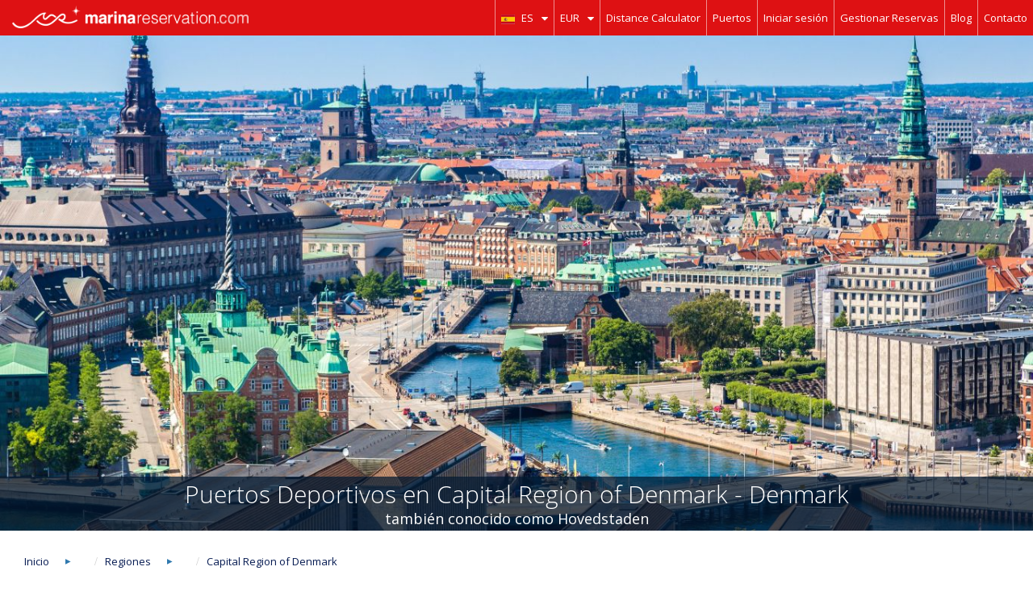

--- FILE ---
content_type: text/html; charset=UTF-8
request_url: https://www.marinareservation.com/es/region-capital-region-of-denmark-14
body_size: 38123
content:
<!DOCTYPE html>
<html lang="es">
<head>
<!-- Google Tag Manager -->
<script>(function(w,d,s,l,i){w[l]=w[l]||[];w[l].push({'gtm.start':
new Date().getTime(),event:'gtm.js'});var f=d.getElementsByTagName(s)[0],
j=d.createElement(s),dl=l!='dataLayer'?'&l='+l:'';j.async=true;j.src=
'https://www.googletagmanager.com/gtm.js?id='+i+dl;f.parentNode.insertBefore(j,f);
})(window,document,'script','dataLayer','GTM-W4FSDW');</script>
<!-- End Google Tag Manager -->

	<meta charset="utf-8">
	<meta http-equiv="X-UA-Compatible" content="IE=edge">

	<meta name="description" content="Descubre los mejores puertos deportivos en Capital Region of Denmark. Alquiler de amarres en Capital Region of Denmark." />
<link rel="stylesheet" type="text/css" href="/css/flexslider.css" media="screen" />
<link rel="stylesheet" type="text/css" href="/assets/da87b107/crutch.css" />
<link rel="stylesheet" type="text/css" href="/themes/1203/css/BookingFlowTheeSteps/css/style.css" />
<link rel="stylesheet" type="text/css" href="/new1/css/bootstrap.css" />
<link rel="stylesheet" type="text/css" href="/new1/css/flags16.css" />
<link rel="stylesheet" type="text/css" href="/new1/css/flags32.css" />
<link rel="stylesheet" type="text/css" href="/new1/css/intlTelInput.css" />
<script type="text/javascript" src="/assets/c0f2c6de/jquery.min.js"></script>
<script type="text/javascript">
/*<![CDATA[*/

          yii = {
              urls: {
                  ajaxBase: "\/es\/ajax",
                  base: ""
              }
          };
      
/*]]>*/
</script>
<title>Puertos deportivos en Capital Region of Denmark | MarinaReservation.com</title>
<!--	<meta name="description" content="descriere website">-->
	<meta name="author" content="MarinaReservation.com">
	<meta name="viewport" content="width=device-width, initial-scale=1.0, user-scalable=no">

    <link rel="canonical" href="https://www.marinareservation.com/es/region-capital-region-of-denmark-14">
    <link rel="alternate" hreflang="en" href="https://www.marinareservation.com/region-capital-region-of-denmark-14">
<link rel="alternate" hreflang="en-US" href="https://www.marinareservation.com/region-capital-region-of-denmark-14">
<link rel="alternate" hreflang="en-GY" href="https://www.marinareservation.com/region-capital-region-of-denmark-14">
<link rel="alternate" hreflang="en-GB" href="https://www.marinareservation.com/region-capital-region-of-denmark-14">
<link rel="alternate" hreflang="en-NZ" href="https://www.marinareservation.com/region-capital-region-of-denmark-14">
<link rel="alternate" hreflang="en-IN" href="https://www.marinareservation.com/region-capital-region-of-denmark-14">
<link rel="alternate" hreflang="en-CA" href="https://www.marinareservation.com/region-capital-region-of-denmark-14">
<link rel="alternate" hreflang="en-AE" href="https://www.marinareservation.com/region-capital-region-of-denmark-14">
<link rel="alternate" hreflang="en-MT" href="https://www.marinareservation.com/region-capital-region-of-denmark-14">
<link rel="alternate" hreflang="es" href="https://www.marinareservation.com/es/region-capital-region-of-denmark-14">
<link rel="alternate" hreflang="es-AR" href="https://www.marinareservation.com/es/region-capital-region-of-denmark-14">
<link rel="alternate" hreflang="es-BO" href="https://www.marinareservation.com/es/region-capital-region-of-denmark-14">
<link rel="alternate" hreflang="es-BZ" href="https://www.marinareservation.com/es/region-capital-region-of-denmark-14">
<link rel="alternate" hreflang="es-CO" href="https://www.marinareservation.com/es/region-capital-region-of-denmark-14">
<link rel="alternate" hreflang="es-EC" href="https://www.marinareservation.com/es/region-capital-region-of-denmark-14">
<link rel="alternate" hreflang="es-GT" href="https://www.marinareservation.com/es/region-capital-region-of-denmark-14">
<link rel="alternate" hreflang="es-HN" href="https://www.marinareservation.com/es/region-capital-region-of-denmark-14">
<link rel="alternate" hreflang="es-MX" href="https://www.marinareservation.com/es/region-capital-region-of-denmark-14">
<link rel="alternate" hreflang="es-NI" href="https://www.marinareservation.com/es/region-capital-region-of-denmark-14">
<link rel="alternate" hreflang="es-PA" href="https://www.marinareservation.com/es/region-capital-region-of-denmark-14">
<link rel="alternate" hreflang="es-PE" href="https://www.marinareservation.com/es/region-capital-region-of-denmark-14">
<link rel="alternate" hreflang="es-PY" href="https://www.marinareservation.com/es/region-capital-region-of-denmark-14">
<link rel="alternate" hreflang="es-SV" href="https://www.marinareservation.com/es/region-capital-region-of-denmark-14">
<link rel="alternate" hreflang="es-ES" href="https://www.marinareservation.com/es/region-capital-region-of-denmark-14">
<link rel="alternate" hreflang="es-UY" href="https://www.marinareservation.com/es/region-capital-region-of-denmark-14">
<link rel="alternate" hreflang="es-VE" href="https://www.marinareservation.com/es/region-capital-region-of-denmark-14">
<link rel="alternate" hreflang="es-CR" href="https://www.marinareservation.com/es/region-capital-region-of-denmark-14">
<link rel="alternate" hreflang="es-CL" href="https://www.marinareservation.com/es/region-capital-region-of-denmark-14">
<link rel="alternate" hreflang="fr" href="https://www.marinareservation.com/fr/region-capital-region-of-denmark-14">
<link rel="alternate" hreflang="fr-BE" href="https://www.marinareservation.com/fr/region-capital-region-of-denmark-14">
<link rel="alternate" hreflang="fr-CA" href="https://www.marinareservation.com/fr/region-capital-region-of-denmark-14">
<link rel="alternate" hreflang="fr-CH" href="https://www.marinareservation.com/fr/region-capital-region-of-denmark-14">
<link rel="alternate" hreflang="it" href="https://www.marinareservation.com/it/region-capital-region-of-denmark-14">
<link rel="alternate" hreflang="it-CH" href="https://www.marinareservation.com/it/region-capital-region-of-denmark-14">
<link rel="alternate" hreflang="x-default" href="https://www.marinareservation.com/region-capital-region-of-denmark-14">

	<!--setarile de cache nu se pun in meta pentru ca browserele nu le iau mereu in considerare si proxy le ignora; setarile de cache se pun in .htaccess!-->

	<!-- google webmaster tools -->
	<meta name="google-site-verification" content="a_Cy7cg8rxQtp-3w2yGq2362m4wYdUr17APHe91Aquc">

	<!--link rel="shortcut icon" href="favicon.png"!-->
	<link rel="apple-touch-icon" sizes="57x57" href="/apple-touch-icon-57x57.png">
	<link rel="apple-touch-icon" sizes="60x60" href="/apple-touch-icon-60x60.png">
	<link rel="apple-touch-icon" sizes="72x72" href="/apple-touch-icon-72x72.png">
	<link rel="apple-touch-icon" sizes="76x76" href="/apple-touch-icon-76x76.png">
	<link rel="apple-touch-icon" sizes="114x114" href="/apple-touch-icon-114x114.png">
	<link rel="apple-touch-icon" sizes="120x120" href="/apple-touch-icon-120x120.png">
	<link rel="apple-touch-icon" sizes="144x144" href="/apple-touch-icon-144x144.png">
	<link rel="apple-touch-icon" sizes="152x152" href="/apple-touch-icon-152x152.png">
	<link rel="apple-touch-icon" sizes="180x180" href="/apple-touch-icon-180x180.png">
	<link rel="icon" type="image/png" href="/favicon-32x32.png" sizes="32x32">
	<link rel="icon" type="image/png" href="/favicon-194x194.png" sizes="194x194">
	<link rel="icon" type="image/png" href="/favicon-96x96.png" sizes="96x96">
	<link rel="icon" type="image/png" href="/android-chrome-192x192.png" sizes="192x192">
	<link rel="icon" type="image/png" href="/favicon-16x16.png" sizes="16x16">
	<link rel="manifest" href="/manifest.json">
	<meta name="msapplication-TileColor" content="#b91d47">
	<meta name="msapplication-TileImage" content="/mstile-144x144.png">
	<meta name="theme-color" content="#ffffff">

	<script type="text/javascript">
		WebFontConfig = {
			google: { families: [ 'Dosis::latin', 'Open+Sans:400italic,400,300,700:latin', 'Old+Standard+TT::latin' ] }
		};
		(function() {
			var wf = document.createElement('script');
			wf.src = ('https:' == document.location.protocol ? 'https' : 'http') +
				'://ajax.googleapis.com/ajax/libs/webfont/1/webfont.js';
			wf.type = 'text/javascript';
			wf.async = 'true';
			var s = document.getElementsByTagName('script')[0];
			s.parentNode.insertBefore(wf, s);
		})();
	</script>

	<link href="/css/bootstrap.marina.min.css" rel="stylesheet">
	<link href="/css/datepicker.css" rel="stylesheet">
	<link href="/css/cs.css" rel="stylesheet">
	<link rel="stylesheet" href="/swipebox/css/swipebox.css">
	<link href="/css/marina.css?v=1689934193" rel="stylesheet">

	<link rel="stylesheet" type="text/css" href="/css/style.css?v=1689934193">
	<link rel="stylesheet" type="text/css" href="/css/bootstrap.css">
	<!-- Font Awesome css -->
	<link rel="stylesheet" href="/css/font-awesome.min.css">
	<!-- Owl Carousel Assets -->
	<link href="/css/owl.carousel.css" rel="stylesheet">
	<link href="/css/owl.theme.css" rel="stylesheet">

	<link rel="stylesheet" href="/css/jquery-ui.css">
	<link rel="stylesheet" type="text/css" href="/css/js.css">
	<link rel="stylesheet" type="text/css" href="/css/weather-icons.css">
	<link rel="stylesheet" href="/css/jquery.mCustomScrollbar.css">
	<link href="/js/google-code-prettify/prettify.css" rel="stylesheet">


	<link rel="stylesheet" type="text/css" href="/css/midend/css/dixie.css">
	<link rel="stylesheet" type="text/css" href="/css/anwar_frontend.css">
	<link rel="stylesheet" type="text/css" href="/css/frontend_fixes.css?v=1689934193">

	<link rel="stylesheet" type="text/css" href="/css/animsition.css">

	<link rel="stylesheet" type="text/css" href="/css/infinit.css?v=1689934193">

	<link rel="stylesheet" type="text/css" href="/mobile-assets/css/daterangepicker.css" />

	<!-- HTML5 shim and Respond.js IE8 support of HTML5 elements and media queries -->
	<!--[if lt IE 9]>
	<script src="https://oss.maxcdn.com/libs/html5shiv/3.7.0/html5shiv.js"></script>
	<script src="https://oss.maxcdn.com/libs/respond.js/1.3.0/respond.min.js"></script>
	<![endif]-->
	<script>
		var mr_base_url = '';
	</script>

	<script id="mcjs">!function(c,h,i,m,p){m=c.createElement(h),p=c.getElementsByTagName(h)[0],m.async=1,m.src=i,p.parentNode.insertBefore(m,p)}(document,"script","https://chimpstatic.com/mcjs-connected/js/users/2f848c72ed84acfe934a9a566/4301a65ea186d811b6f334f46.js");</script>
	<script id="cookieyes" type="text/javascript" src="https://cdn-cookieyes.com/client_data/38783767aa10fc3c8858382b/script.js"></script>

</head>
<body class="homepage loading region_details fe_controller"><script type="text/javascript" src="/new1/js/intlTelInput.js"></script>

<!-- Google Tag Manager (noscript) -->
<noscript><iframe src="https://www.googletagmanager.com/ns.html?id=GTM-W4FSDW"
height="0" width="0" style="display:none;visibility:hidden"></iframe></noscript>
<!-- End Google Tag Manager (noscript) -->

<style>
	.preloader-wrapper {
		position: absolute;
		top: 0;
		width: 100%;
		height: 100%;
		background-color: rgba(200,200,200,0.5);
		z-index: 1000;
		display: none;
	}
	.preloader-wrapper .js_preloader-img {
		position: absolute;
		top: 50%;
		left: 50%;
		transform: translate(-50%, -50%);
	}
</style>

<div class="preloader-wrapper">
	<img class="js_preloader-img" src="/img/img8.gif" />
</div>
<div class="white-background"></div>
<div class="animsition-loading"></div>
<div class="animsition" style="animation-duration: 0.9s; opacity: 1;">


<header>
        <div class="logo">
        <a href="https://www.marinareservation.com/es">
            <img src="/img/logo.png" class="img-responsive" alt="">
        </a>
    </div>

                <div id="menuBtn"><img src="/img/menu.png" alt="" class="down"></div >
    
    <div class="header_menu hide_menu" id="myMenu">

                <ul>
            <li><a href="/es/site/contact">Contacto</a></li>
            <li>
                <a href="https://www.marinareservation.com/articles/" target="_blank">Blog</a>
            </li>
                            <li>
                    <a href="#" id="manage">Gestionar Reservas</a>
                </li>
                <li>
                    <a href="#" id="sign_in" data-toggle="modal" data-target="#loginModal">Iniciar sesión</a>
                </li>
                                    <li>
                <a href="/es/marina/list">Puertos</a>
            </li>
            <li>
                <a href="https://www.marinareservation.com/es/distance">Distance Calculator</a>
            </li>
            <!--<li>
                <a href="https://boatrental.io" target="_blank"></a>
            </li>-->
            
<li>
    <a href="#" id="currency">EUR <img src="/img/white_arrow_down.png" alt="" class="down-arrow"></a>
    <div class="currency-box hide_currency">
        <h2>Top monedas</h2>
                            <div class="col-md-4 currency-container">
                    <a href="/user/setCurrency/100"
                       class="current"
                       rel="nofollow">
                        <span>EUR</span>
                        Euro                    </a>
                </div>
                            <div class="col-md-4 currency-container">
                    <a href="/user/setCurrency/101"
                       class=""
                       rel="nofollow">
                        <span>USD</span>
                        Dólar de EEUU                    </a>
                </div>
                            <div class="col-md-4 currency-container">
                    <a href="/user/setCurrency/102"
                       class=""
                       rel="nofollow">
                        <span>GBP</span>
                        Libra Esterlina                    </a>
                </div>
            
        <h2>Todas las monedas</h2>
                            <div class="col-md-4 currency-container">
                    <a href="/user/setCurrency/37"
                       class=""
                       rel="nofollow">
                        <span>CAD</span>
                        Dólar canadiense                    </a>
                </div>
                            <div class="col-md-4 currency-container">
                    <a href="/user/setCurrency/38"
                       class=""
                       rel="nofollow">
                        <span>HRK</span>
                        Kuna croata                    </a>
                </div>
                            <div class="col-md-4 currency-container">
                    <a href="/user/setCurrency/39"
                       class=""
                       rel="nofollow">
                        <span>NOK</span>
                        Coronas Noruegas                    </a>
                </div>
                            <div class="col-md-4 currency-container">
                    <a href="/user/setCurrency/40"
                       class=""
                       rel="nofollow">
                        <span>RON</span>
                        Leu rumano                    </a>
                </div>
                            <div class="col-md-4 currency-container">
                    <a href="/user/setCurrency/41"
                       class=""
                       rel="nofollow">
                        <span>TRY</span>
                        Nueva lira turca                    </a>
                </div>
                            <div class="col-md-4 currency-container">
                    <a href="/user/setCurrency/42"
                       class=""
                       rel="nofollow">
                        <span>CZK</span>
                        República Checa, coronas                    </a>
                </div>
                            <div class="col-md-4 currency-container">
                    <a href="/user/setCurrency/43"
                       class=""
                       rel="nofollow">
                        <span>HUF</span>
                        Forint húngaro                    </a>
                </div>
                            <div class="col-md-4 currency-container">
                    <a href="/user/setCurrency/44"
                       class=""
                       rel="nofollow">
                        <span>PLN</span>
                        Zlotych polaco                    </a>
                </div>
                            <div class="col-md-4 currency-container">
                    <a href="/user/setCurrency/45"
                       class=""
                       rel="nofollow">
                        <span>RUB</span>
                        Rublo ruso                    </a>
                </div>
                            <div class="col-md-4 currency-container">
                    <a href="/user/setCurrency/106"
                       class=""
                       rel="nofollow">
                        <span>AED</span>
                        Dirham de los Emiratos Árabes Unidos                    </a>
                </div>
                            <div class="col-md-4 currency-container">
                    <a href="/user/setCurrency/107"
                       class=""
                       rel="nofollow">
                        <span>AUD</span>
                        Dólar australiano                    </a>
                </div>
                            <div class="col-md-4 currency-container">
                    <a href="/user/setCurrency/108"
                       class=""
                       rel="nofollow">
                        <span>BGN</span>
                        Lev búlgaro                    </a>
                </div>
                            <div class="col-md-4 currency-container">
                    <a href="/user/setCurrency/109"
                       class=""
                       rel="nofollow">
                        <span>BRL</span>
                        Real brasileño                    </a>
                </div>
                            <div class="col-md-4 currency-container">
                    <a href="/user/setCurrency/110"
                       class=""
                       rel="nofollow">
                        <span>CHF</span>
                        Franco Suizo                    </a>
                </div>
                            <div class="col-md-4 currency-container">
                    <a href="/user/setCurrency/111"
                       class=""
                       rel="nofollow">
                        <span>CNY</span>
                        Yuan chino                    </a>
                </div>
                            <div class="col-md-4 currency-container">
                    <a href="/user/setCurrency/112"
                       class=""
                       rel="nofollow">
                        <span>DKK</span>
                        Corona danesa                    </a>
                </div>
                            <div class="col-md-4 currency-container">
                    <a href="/user/setCurrency/113"
                       class=""
                       rel="nofollow">
                        <span>EGP</span>
                        Libra egipcia                    </a>
                </div>
                            <div class="col-md-4 currency-container">
                    <a href="/user/setCurrency/114"
                       class=""
                       rel="nofollow">
                        <span>INR</span>
                        Rupia india                    </a>
                </div>
                            <div class="col-md-4 currency-container">
                    <a href="/user/setCurrency/115"
                       class=""
                       rel="nofollow">
                        <span>JPY</span>
                        Yen japonés                    </a>
                </div>
                            <div class="col-md-4 currency-container">
                    <a href="/user/setCurrency/116"
                       class=""
                       rel="nofollow">
                        <span>KRW</span>
                        Won de Corea del Sur                    </a>
                </div>
                            <div class="col-md-4 currency-container">
                    <a href="/user/setCurrency/117"
                       class=""
                       rel="nofollow">
                        <span>MDL</span>
                        Leu moldavo                    </a>
                </div>
                            <div class="col-md-4 currency-container">
                    <a href="/user/setCurrency/118"
                       class=""
                       rel="nofollow">
                        <span>MXN</span>
                        Peso Mexicano                    </a>
                </div>
                            <div class="col-md-4 currency-container">
                    <a href="/user/setCurrency/119"
                       class=""
                       rel="nofollow">
                        <span>NZD</span>
                        Dólar de Nueva Zelanda                    </a>
                </div>
                            <div class="col-md-4 currency-container">
                    <a href="/user/setCurrency/120"
                       class=""
                       rel="nofollow">
                        <span>RSD</span>
                        Dinar serbio                    </a>
                </div>
                            <div class="col-md-4 currency-container">
                    <a href="/user/setCurrency/121"
                       class=""
                       rel="nofollow">
                        <span>SEK</span>
                        Corona sueca                    </a>
                </div>
                            <div class="col-md-4 currency-container">
                    <a href="/user/setCurrency/122"
                       class=""
                       rel="nofollow">
                        <span>UAH</span>
                        Hryvnia ucraniana                    </a>
                </div>
                            <div class="col-md-4 currency-container">
                    <a href="/user/setCurrency/123"
                       class=""
                       rel="nofollow">
                        <span>XAU</span>
                        Onza de oro                    </a>
                </div>
                            <div class="col-md-4 currency-container">
                    <a href="/user/setCurrency/124"
                       class=""
                       rel="nofollow">
                        <span>XDR</span>
                        DST                    </a>
                </div>
                            <div class="col-md-4 currency-container">
                    <a href="/user/setCurrency/125"
                       class=""
                       rel="nofollow">
                        <span>ZAR</span>
                        Rand de África del Sur                    </a>
                </div>
                </div>
</li>


            
<li>
    <a href="#" id="lang" rel="nofollow">
        <span>
            <img src="/img/es.png" alt="language">
        </span> ES        <img src="/img/white_arrow_down.png" alt="" class="down-arrow">
    </a>

    <ul class="language_box hide_lang">
                    <li>
                <a href="/user/setLanguage/30"
                   class=""
                   rel="nofollow">
                    <span>
                        <img src="/img/en.png" alt="language">
                    </span>
                    Inglés                </a>
            </li>
                    <li>
                <a href="/user/setLanguage/31"
                   class="active"
                   rel="nofollow">
                    <span>
                        <img src="/img/es.png" alt="language">
                    </span>
                    Español                </a>
            </li>
                    <li>
                <a href="/user/setLanguage/32"
                   class=""
                   rel="nofollow">
                    <span>
                        <img src="/img/fr.png" alt="language">
                    </span>
                    Francés                </a>
            </li>
                    <li>
                <a href="/user/setLanguage/33"
                   class=""
                   rel="nofollow">
                    <span>
                        <img src="/img/it.png" alt="language">
                    </span>
                    Italiano                </a>
            </li>
            </ul>
</li>

        </ul>
    
    </div>
</header>
<!-- for card field -->
<div class='clearfix'></div>
<div class="float_manage_book hide_sign_in_box">
    <div class="manage_box">
        <button type="button" class="close-manage-box close" aria-hidden="true" onclick="$(this).closest('.float_manage_book').hide();">×</button>
        <h3>Gestionar sus reservas existente</h3>
        <p>(No es necesario registrarse)</p>
        <form method="post" action="/user/loginwithreservationnumber" id="manageForm">
            <div class="pull-left">
                <label>Número de reserva</label>
                <input type="text" name="Manage[ReservationNumber]" id="reservationNumber">
                <label>Código PIN</label>
                <input type="text" name="Manage[PinCode]" id="pinCode">
            </div>
            <div class="pull-right">
                <ul>
                    <li>Acceder a su cupón</li>
                    <li>Póngase en contacto con la marina</li>
                    <li>Y más...</li>
                </ul>
                <input type="submit" value="Gestionar su reserva" id="submitManage">
            </div>
        </form>
        <div class="yellow_band">

            
            <p>Can't find your confirmation email? Let us know at                <a class="noanimsition" href="mailto:office@marinareservation.com">office@marinareservation.com</a>
            </p>
        </div>
    </div>
</div>

<style type="text/css">
header .header_menu ul li a {
    color: #ffffff;
    font-family: "Open Sans",sans-serif;
    font-size: 13px;
    line-height: 26px;
}
header .header_menu ul li a img {
    vertical-align: middle;
}
</style>

<script>
    /*
    $(document).ready(function(){
        $('body').on('click', '#resendConfirmationEmail', function(e){
            e.preventDefault();
            if($('#resendEmail').val() ==''){
                var errorRes = 1;
                alert("Por favor complete el campo de correo electrónico!");
            } else{
                var errorRes = 0;
            }


            if(!errorRes){
                $.ajax({
                    type: "POST",
                    url: "ajax/resendConfirmationEmail",
                    async: true,
                    data: {
                        resendEmail : $('#resendEmail').val()
                    },
                    success: function(data) {
                        var newData = JSON.parse(data);

                        if(newData.sent == 'true'){
                            alert('Confirmation email has been sent to you!');
                            $('#resendVoucher').modal('hide');
                        } else{
                            alert("No hemos podido encontrar su reservación!Por favor póngase en contacto con nosotros");
                            $('#resendVoucher').modal('hide');
                        }
                    }
                });
            }
        });
    });
    */



    $("#submitManage").on('click', function(e){
        e.preventDefault();
        console.log($("#reservationNumber").val());
        console.log($("#pinCode").val());
        if($("#reservationNumber").val() == '' || $("#pinCode").val() == '') {
            alert("Por favor rellene los campos obligatorios!");
        } else {
            $("#manageForm").submit();
        }
    })


</script>



	


<style>
    .sidebar-box {
        max-height: 300px;
        position: relative;
        overflow: hidden;
        transition: max-height 0.5s linear;
    }
    .sidebar-box .read-more {
        position: absolute;
        bottom: -1px; left: 0;
        width: 100%;
        margin: 0;
        padding: 70px 0 15px 0 !important;

        /* "transparent" only works here because == rgba(0,0,0,0) */
        background-image: linear-gradient(to top, rgba(255,255,255, 1), rgba(255,255,255, 1), rgba(255,255,255, 1), rgba(255, 255, 255, 1), rgba(255,255,255,0.76), rgba(255,255,255,0.5), rgba(255,255,255, 0.4));
    }
    .region_content .region_terms p {
        padding: 15px;
    }
    .button {
        width: auto;
        border: none;
        border-radius: 0;
        background: #51bef9;
        font-size: 16px;
        line-height: 22px;
        font-weight: 800;
        color: #fff;
        font-weight: 800;        
    }
    .button:hover{
        background-color: #3079ae;
    }
</style>

<div id="body_height">
    <section class="full_width_section region_header">

        
                <img src="/timthumb.php?src=/upload/region/import/9025.jpg&w=1366&h=655" alt="book_berth">
        <div class="image_title">
                        <h1>Puertos Deportivos en Capital Region of Denmark - Denmark</h1>
            <h4>también conocido como Hovedstaden</h4>
        </div>
    </section>

    <section class="full_width_section region_content">
        <div class="container">
            <ol class="breadcrumb">
                <li><a href="/">Inicio</a></li>
                <li><a href="/es/region/index">Regiones</a></li>
                                <li><a href="#">Capital Region of Denmark</a></li>
            </ol>
            
                        <div class="region_terms j_lang_translated sidebar-box ">
				                <div class="region_description"><p> El centro administrativo de Dinamarca y el hogar de los municipios más poblados del país: la Región Capital de Dinamarca (Hovedstadsregionen en danés) es el hogar de los distritos más poblados del país: Copenhague, Frederiksberg y la isla de Bornholm. Estas diversas áreas darán sabor a las vacaciones de todos los que decidan visitarlas y se asegurarán de que las meras vacaciones se transformen en una experiencia única. <br />
<br />
Uno de los monumentos culturales e históricos más importantes de la zona es el Castillo de Rosenborg. Esta maravilla arquitectónica se encuentra en la ciudad de Copenhague y se construyó en 1606. Su inmenso tamaño y diseño único lo impresionarán. Se pueden reservar visitas guiadas a este maravilloso edificio, y tendrá la oportunidad de ver The Large Hall, un inmenso salón de baile y The Gardens, la construcción floral más antigua de su tipo en toda Dinamarca. <br />
<br />
El Lightvessel Gedser Rev es un barco que también sirve como museo de exhibiciones navales. Fue construido en 1895 y fue dado de baja en 1972. Se pueden reservar visitas guiadas, y lo llevarán a bordo donde podrá experimentar cómo vivió la tripulación de esa época. La cubierta está decorada con objetos navales antiguos y te hará sentir como parte de la historia. <br />
<br />
La Iglesia Bagsv &aelig; rd es uno de los establecimientos religiosos más nuevos de toda Dinamarca y es muy conocida entre los turistas por su arquitectura y arte únicos. Fue construido en 1976 y tiene una forma única, así como colores únicos. El color blanco y la forma cuadrada se preferían a la clásica forma gris y redondeada de las iglesias modernas. Se pueden reservar visitas guiadas que lo acercarán a la historia de este magnífico monumento. La iglesia todavía proporciona servicio religioso para la comunidad. Con asientos para más de 400 personas, seguramente lo deslumbrará con su singularidad y su inmenso tamaño. <br />
<br />
Si busca alojamiento, los hoteles y apartamentos de vacaciones en Norrbotten son aptos para todos los gustos y presupuestos y se asegurarán de que quedará satisfecho durante su estancia aquí. &Nbsp; Aquí hay una lista de los establecimientos más reservados en los alrededores: AC Hotel by Marriott Bella Sky Copenhagen, Generator Hostel Copenhagen, Admiral Hotel Copenhagen, Wakeup Copenhagen y Hotel Cabinn Metro. Estos establecimientos de calidad siempre lo recibirán con los brazos abiertos y un personal excepcionalmente bien entrenado. <br />
<br />
Si está buscando un lugar para disfrutar de una cena romántica con su ser querido, los restaurantes de este condado son muy acogedores y le asegurarán una experiencia culinaria inolvidable. Con comida tradicional, platos de mariscos únicos y bebidas de buen gusto, estos restaurantes de calidad esperan: el restaurante Krebsegaarden, La Vita y Bella, Kokkeriet, Khun Juk Oriental, Geranium, Grams Laekkerier y Frederiks Have.
<br />
Disfrute de unas vacaciones relajantes en esta magnífica región de Dinamarca y no se sentirá decepcionado. Prepárate para una aventura única en la región capital de Dinamarca. </p><hr><button class="autotranslation j_show_original"><span class="autotranslation-button-text">Mostrar descripción original</span><span class="autotranslation-powered-by-google"> Con la tecnología de<img src="/images/google-small-logo.png"></span></button><div class="autotranslation-warning">Esta descripción se tradujo de forma automática del Inglés con Google Translate, así que es posible que tenga errores.</div></div>

                                    <p class="read-more" style="text-align: center !important;"><button href="#" class="button btn-lg">Read More</button></p>
                            </div>
                                        <div class="region_terms j_lang_source sidebar-box " style="display: none;">
                <div class="region_description">
                    <p>The administrative center of Denmark and home of the most populated municipalities in the country - The Capital Region of Denmark (Hovedstadsregionen in Danish) is the home of the most populated districts in the country: Copenhagen, Frederiksberg and the island of Bornholm. These diverse areas will spice up the holiday of everyone who decides to visit them and will ensure that a mere vacation will be transformed into a unique experience.<br />
<br />
One of the most important cultural and historical landmarks in the area is The Rosenborg Castle. This architectural marvel is situated in the city of Copenhagen and was constructed in 1606. Its immense size and unique design will - impress you. Guided tours of this marvelous building can be booked, and you will get the chance to see The Large Hall-an immense ballroom and The Gardens-the oldest floral construction of its kind in all of Denmark. <br />
<br />
The Lightvessel Gedser Rev is a ship that also serves as a museum of naval exhibits. It was built in 1895 and was decommissioned in 1972. Guided tours can be booked, and they will take you onboard where you can experience how the crew of that time lived. The deck is decorated with antique naval objects and will make you feel like you are a part of history.<br />
<br />
The Bagsv&aelig;rd Church is one of the newest religious establishments in all of Denmark and is very well-known among tourists for its unique architecture and art. It was constructed in 1976 and has a unique form as well as unique colors. White color and square form was preferred to the classical gray and rounded shape of the modern churches. Guided tours can be booked and will take you closer to the history of this magnificent landmark. The church still provides religious service for the community. With seats for over 400 people, it will surely dazzle you with its uniqueness and immense size.<br />
<br />
If you are searching for accommodations, the hotels and holiday apartments in Norrbotten are fit for every taste and budget and will make sure that you will be satisfied during your stay here.&nbsp; Here is a list of the most booked establishments in the vicinity: AC Hotel by Marriott Bella Sky Copenhagen, Generator Hostel Copenhagen, Admiral Hotel Copenhagen, Wakeup Copenhagen and Hotel Cabinn Metro. These quality establishments will always welcome you with open arms and exceptionally well-trained personnel.<br />
<br />
If you are searching for a spot to enjoy a romantic dinner with your loved one, the restaurants in this county are very cosy and will ensure that you will get an unforgettable cuisine experience. With traditional foods, unique seafood dishes and tasteful beverages, these quality restaurants are waiting: Restaurant Krebsegaarden, La Vita e Bella, Kokkeriet, Khun Juk Oriental, Geranium, Grams Laekkerier and Frederiks Have.<br />
<br />
Enjoy a relaxing holiday in this superb region of Denmark and you will not be disappointed. Prepare yourself for a unique adventure in The Capital Region of Denmark.</p>                    <hr>
                    <button class="autotranslation j_translate">
                        <span class="autotranslation-button-text">
                            Traducir esta descripción al Español                        </span>
                    </button>
                </div>
                                    <p class="read-more" style="text-align: center !important;"><button href="#" class="button btn-lg">Read More</button></p>
                            </div>
            
                        <div class="container">
                <div class="row">
                                            <h2 style="margin-bottom: 38px;margin-top: 18px;padding: 0 15px;">Los mejores puertos deportivos en Capital Region of Denmark</h2>

                        <div class="marinas-list"><style>
    .bg-aqua-gradient {
        width: 100%;
        height: 185px;
        background: rgba(127,219,255,1);
        background: -webkit-linear-gradient(top, rgba(127,219,255,1) 0%, rgba(82,140,163,1) 100%);
        background: linear-gradient(to bottom, rgba(127,219,255,1) 0%, rgba(82,140,163,1) 100%);
    }

    .bg-blue-gradient {
        width: 100%;
        height: 185px;
        background: rgba(0,116,217,1);
        background: -webkit-linear-gradient(top, rgba(0,116,217,1) 0%, rgba(0,65,122,1) 100%);
        background: linear-gradient(to bottom, rgba(0,116,217,1) 0%, rgba(0,65,122,1) 100%);
    }

    .bg-navy-gradient {
        width: 100%;
        height: 185px;
        background: rgba(0,32,63,1);
        background: -webkit-linear-gradient(top, rgba(0,32,63,1) 0%, rgba(0,10,20,1) 100%);
        background: linear-gradient(to bottom, rgba(0,32,63,1) 0%, rgba(0,10,20,1) 100%);
    }

    .bg-teal-gradient {
        width: 100%;
        height: 185px;
        background: rgba(57,204,204,1);
        background: -webkit-linear-gradient(top, rgba(57,204,204,1) 0%, rgba(34,122,122,1) 100%);
        background: linear-gradient(to bottom, rgba(57,204,204,1) 0%, rgba(34,122,122,1) 100%);
    }

    .bg-green-gradient {
        width: 100%;
        height: 185px;
        background: rgba(46,204,64,1);
        background: -webkit-linear-gradient(top, rgba(46,204,64,1) 0%, rgba(28,122,39,1) 100%);
        background: linear-gradient(to bottom, rgba(46,204,64,1) 0%, rgba(28,122,39,1) 100%);
    }

    .bg-lime-gradient {
        width: 100%;
        height: 185px;
        background: rgba(1,255,111,1);
        background: -webkit-linear-gradient(top, rgba(1,255,111,1) 0%, rgba(2,163,72,1) 100%);
        background: linear-gradient(to bottom, rgba(1,255,111,1) 0%, rgba(2,163,72,1) 100%);
    }

    .bg-yellow-gradient {
        width: 100%;
        height: 185px;
        background: rgba(255,221,0,1);
        background: -webkit-linear-gradient(top, rgba(255,221,0,1) 0%, rgba(184,147,0,1) 100%);
        background: linear-gradient(to bottom, rgba(255,221,0,1) 0%, rgba(184,147,0,1) 100%);
    }

    .bg-orange-gradient {
        width: 100%;
        height: 185px;
        background: rgba(255,133,27,1);
        background: -webkit-linear-gradient(top, rgba(255,133,27,1) 0%, rgba(255,80,27,1) 100%);
        background: linear-gradient(to bottom, rgba(255,133,27,1) 0%, rgba(255,80,27,1) 100%);
    }

    .bg-red-gradient {
        width: 100%;
        height: 185px;
        background: rgba(246,46,36,1);
        background: -webkit-linear-gradient(top, rgba(246,46,36,1) 0%, rgba(255,54,121,1) 100%);
        background: linear-gradient(to bottom, rgba(246,46,36,1) 0%, rgba(255,54,121,1) 100%);
    }

    .bg-fuchsia-gradient {
        width: 100%;
        height: 185px;
        background: rgba(240,18,188,1);
        background: -webkit-linear-gradient(top, rgba(240,18,188,1) 0%, rgba(163,11,128,1) 100%);
        background: linear-gradient(to bottom, rgba(240,18,188,1) 0%, rgba(163,11,128,1) 100%);
    }

    .bg-purple-gradient {
        width: 100%;
        height: 185px;
        background: rgba(176,13,201,1);
        background: -webkit-linear-gradient(top, rgba(176,13,201,1) 0%, rgba(107,7,122,1) 100%);
        background: linear-gradient(to bottom, rgba(176,13,201,1) 0%, rgba(107,7,122,1) 100%);
    }


    .bg-maroon-gradient {
        width: 100%;
        height: 185px;
        background: rgba(204,31,115,1);
        background: -webkit-linear-gradient(top, rgba(204,31,115,1) 0%, rgba(133,20,75,1) 100%);
        background: linear-gradient(to bottom, rgba(204,31,115,1) 0%, rgba(133,20,75,1) 100%);
    }
</style>
<div class="col-md-4 dest_block " id="">
    <a href="/es/marina-copenhagen-1761">
        <figure>
                            <img src="/timthumb.php?src=/upload/marina/1761/Copenhagen_1.jpg&w=350&h=173" alt="Copenhagen">
            
            <img src="/img/img_filter.png" alt="" class="img_filter_hover ss">
            <div class="figure_info">
                <div class="place_name" style="width:76%;overflow:hidden;text-overflow:ellipsis;white-space:nowrap">Copenhagen, Capital Region of Denmark</div>
            </div>
        </figure>
    </a>
</div><style>
    .bg-aqua-gradient {
        width: 100%;
        height: 185px;
        background: rgba(127,219,255,1);
        background: -webkit-linear-gradient(top, rgba(127,219,255,1) 0%, rgba(82,140,163,1) 100%);
        background: linear-gradient(to bottom, rgba(127,219,255,1) 0%, rgba(82,140,163,1) 100%);
    }

    .bg-blue-gradient {
        width: 100%;
        height: 185px;
        background: rgba(0,116,217,1);
        background: -webkit-linear-gradient(top, rgba(0,116,217,1) 0%, rgba(0,65,122,1) 100%);
        background: linear-gradient(to bottom, rgba(0,116,217,1) 0%, rgba(0,65,122,1) 100%);
    }

    .bg-navy-gradient {
        width: 100%;
        height: 185px;
        background: rgba(0,32,63,1);
        background: -webkit-linear-gradient(top, rgba(0,32,63,1) 0%, rgba(0,10,20,1) 100%);
        background: linear-gradient(to bottom, rgba(0,32,63,1) 0%, rgba(0,10,20,1) 100%);
    }

    .bg-teal-gradient {
        width: 100%;
        height: 185px;
        background: rgba(57,204,204,1);
        background: -webkit-linear-gradient(top, rgba(57,204,204,1) 0%, rgba(34,122,122,1) 100%);
        background: linear-gradient(to bottom, rgba(57,204,204,1) 0%, rgba(34,122,122,1) 100%);
    }

    .bg-green-gradient {
        width: 100%;
        height: 185px;
        background: rgba(46,204,64,1);
        background: -webkit-linear-gradient(top, rgba(46,204,64,1) 0%, rgba(28,122,39,1) 100%);
        background: linear-gradient(to bottom, rgba(46,204,64,1) 0%, rgba(28,122,39,1) 100%);
    }

    .bg-lime-gradient {
        width: 100%;
        height: 185px;
        background: rgba(1,255,111,1);
        background: -webkit-linear-gradient(top, rgba(1,255,111,1) 0%, rgba(2,163,72,1) 100%);
        background: linear-gradient(to bottom, rgba(1,255,111,1) 0%, rgba(2,163,72,1) 100%);
    }

    .bg-yellow-gradient {
        width: 100%;
        height: 185px;
        background: rgba(255,221,0,1);
        background: -webkit-linear-gradient(top, rgba(255,221,0,1) 0%, rgba(184,147,0,1) 100%);
        background: linear-gradient(to bottom, rgba(255,221,0,1) 0%, rgba(184,147,0,1) 100%);
    }

    .bg-orange-gradient {
        width: 100%;
        height: 185px;
        background: rgba(255,133,27,1);
        background: -webkit-linear-gradient(top, rgba(255,133,27,1) 0%, rgba(255,80,27,1) 100%);
        background: linear-gradient(to bottom, rgba(255,133,27,1) 0%, rgba(255,80,27,1) 100%);
    }

    .bg-red-gradient {
        width: 100%;
        height: 185px;
        background: rgba(246,46,36,1);
        background: -webkit-linear-gradient(top, rgba(246,46,36,1) 0%, rgba(255,54,121,1) 100%);
        background: linear-gradient(to bottom, rgba(246,46,36,1) 0%, rgba(255,54,121,1) 100%);
    }

    .bg-fuchsia-gradient {
        width: 100%;
        height: 185px;
        background: rgba(240,18,188,1);
        background: -webkit-linear-gradient(top, rgba(240,18,188,1) 0%, rgba(163,11,128,1) 100%);
        background: linear-gradient(to bottom, rgba(240,18,188,1) 0%, rgba(163,11,128,1) 100%);
    }

    .bg-purple-gradient {
        width: 100%;
        height: 185px;
        background: rgba(176,13,201,1);
        background: -webkit-linear-gradient(top, rgba(176,13,201,1) 0%, rgba(107,7,122,1) 100%);
        background: linear-gradient(to bottom, rgba(176,13,201,1) 0%, rgba(107,7,122,1) 100%);
    }


    .bg-maroon-gradient {
        width: 100%;
        height: 185px;
        background: rgba(204,31,115,1);
        background: -webkit-linear-gradient(top, rgba(204,31,115,1) 0%, rgba(133,20,75,1) 100%);
        background: linear-gradient(to bottom, rgba(204,31,115,1) 0%, rgba(133,20,75,1) 100%);
    }
</style>
<div class="col-md-4 dest_block " id="">
    <a href="/es/marina-nyhavn-1766">
        <figure>
                            <img src="/timthumb.php?src=/upload/marina/1766/Nyhavn_1.jpg&w=350&h=173" alt="Nyhavn">
            
            <img src="/img/img_filter.png" alt="" class="img_filter_hover ss">
            <div class="figure_info">
                <div class="place_name" style="width:76%;overflow:hidden;text-overflow:ellipsis;white-space:nowrap">Nyhavn, Capital Region of Denmark</div>
            </div>
        </figure>
    </a>
</div><style>
    .bg-aqua-gradient {
        width: 100%;
        height: 185px;
        background: rgba(127,219,255,1);
        background: -webkit-linear-gradient(top, rgba(127,219,255,1) 0%, rgba(82,140,163,1) 100%);
        background: linear-gradient(to bottom, rgba(127,219,255,1) 0%, rgba(82,140,163,1) 100%);
    }

    .bg-blue-gradient {
        width: 100%;
        height: 185px;
        background: rgba(0,116,217,1);
        background: -webkit-linear-gradient(top, rgba(0,116,217,1) 0%, rgba(0,65,122,1) 100%);
        background: linear-gradient(to bottom, rgba(0,116,217,1) 0%, rgba(0,65,122,1) 100%);
    }

    .bg-navy-gradient {
        width: 100%;
        height: 185px;
        background: rgba(0,32,63,1);
        background: -webkit-linear-gradient(top, rgba(0,32,63,1) 0%, rgba(0,10,20,1) 100%);
        background: linear-gradient(to bottom, rgba(0,32,63,1) 0%, rgba(0,10,20,1) 100%);
    }

    .bg-teal-gradient {
        width: 100%;
        height: 185px;
        background: rgba(57,204,204,1);
        background: -webkit-linear-gradient(top, rgba(57,204,204,1) 0%, rgba(34,122,122,1) 100%);
        background: linear-gradient(to bottom, rgba(57,204,204,1) 0%, rgba(34,122,122,1) 100%);
    }

    .bg-green-gradient {
        width: 100%;
        height: 185px;
        background: rgba(46,204,64,1);
        background: -webkit-linear-gradient(top, rgba(46,204,64,1) 0%, rgba(28,122,39,1) 100%);
        background: linear-gradient(to bottom, rgba(46,204,64,1) 0%, rgba(28,122,39,1) 100%);
    }

    .bg-lime-gradient {
        width: 100%;
        height: 185px;
        background: rgba(1,255,111,1);
        background: -webkit-linear-gradient(top, rgba(1,255,111,1) 0%, rgba(2,163,72,1) 100%);
        background: linear-gradient(to bottom, rgba(1,255,111,1) 0%, rgba(2,163,72,1) 100%);
    }

    .bg-yellow-gradient {
        width: 100%;
        height: 185px;
        background: rgba(255,221,0,1);
        background: -webkit-linear-gradient(top, rgba(255,221,0,1) 0%, rgba(184,147,0,1) 100%);
        background: linear-gradient(to bottom, rgba(255,221,0,1) 0%, rgba(184,147,0,1) 100%);
    }

    .bg-orange-gradient {
        width: 100%;
        height: 185px;
        background: rgba(255,133,27,1);
        background: -webkit-linear-gradient(top, rgba(255,133,27,1) 0%, rgba(255,80,27,1) 100%);
        background: linear-gradient(to bottom, rgba(255,133,27,1) 0%, rgba(255,80,27,1) 100%);
    }

    .bg-red-gradient {
        width: 100%;
        height: 185px;
        background: rgba(246,46,36,1);
        background: -webkit-linear-gradient(top, rgba(246,46,36,1) 0%, rgba(255,54,121,1) 100%);
        background: linear-gradient(to bottom, rgba(246,46,36,1) 0%, rgba(255,54,121,1) 100%);
    }

    .bg-fuchsia-gradient {
        width: 100%;
        height: 185px;
        background: rgba(240,18,188,1);
        background: -webkit-linear-gradient(top, rgba(240,18,188,1) 0%, rgba(163,11,128,1) 100%);
        background: linear-gradient(to bottom, rgba(240,18,188,1) 0%, rgba(163,11,128,1) 100%);
    }

    .bg-purple-gradient {
        width: 100%;
        height: 185px;
        background: rgba(176,13,201,1);
        background: -webkit-linear-gradient(top, rgba(176,13,201,1) 0%, rgba(107,7,122,1) 100%);
        background: linear-gradient(to bottom, rgba(176,13,201,1) 0%, rgba(107,7,122,1) 100%);
    }


    .bg-maroon-gradient {
        width: 100%;
        height: 185px;
        background: rgba(204,31,115,1);
        background: -webkit-linear-gradient(top, rgba(204,31,115,1) 0%, rgba(133,20,75,1) 100%);
        background: linear-gradient(to bottom, rgba(204,31,115,1) 0%, rgba(133,20,75,1) 100%);
    }
</style>
<div class="col-md-4 dest_block " id="">
    <a href="/es/marina-brondby-1760">
        <figure>
                            <div class="bg-green-gradient"></div>
            
            <img src="/img/img_filter.png" alt="" class="img_filter_hover ss">
            <div class="figure_info">
                <div class="place_name" style="width:76%;overflow:hidden;text-overflow:ellipsis;white-space:nowrap">Brondby, Capital Region of Denmark</div>
            </div>
        </figure>
    </a>
</div><style>
    .bg-aqua-gradient {
        width: 100%;
        height: 185px;
        background: rgba(127,219,255,1);
        background: -webkit-linear-gradient(top, rgba(127,219,255,1) 0%, rgba(82,140,163,1) 100%);
        background: linear-gradient(to bottom, rgba(127,219,255,1) 0%, rgba(82,140,163,1) 100%);
    }

    .bg-blue-gradient {
        width: 100%;
        height: 185px;
        background: rgba(0,116,217,1);
        background: -webkit-linear-gradient(top, rgba(0,116,217,1) 0%, rgba(0,65,122,1) 100%);
        background: linear-gradient(to bottom, rgba(0,116,217,1) 0%, rgba(0,65,122,1) 100%);
    }

    .bg-navy-gradient {
        width: 100%;
        height: 185px;
        background: rgba(0,32,63,1);
        background: -webkit-linear-gradient(top, rgba(0,32,63,1) 0%, rgba(0,10,20,1) 100%);
        background: linear-gradient(to bottom, rgba(0,32,63,1) 0%, rgba(0,10,20,1) 100%);
    }

    .bg-teal-gradient {
        width: 100%;
        height: 185px;
        background: rgba(57,204,204,1);
        background: -webkit-linear-gradient(top, rgba(57,204,204,1) 0%, rgba(34,122,122,1) 100%);
        background: linear-gradient(to bottom, rgba(57,204,204,1) 0%, rgba(34,122,122,1) 100%);
    }

    .bg-green-gradient {
        width: 100%;
        height: 185px;
        background: rgba(46,204,64,1);
        background: -webkit-linear-gradient(top, rgba(46,204,64,1) 0%, rgba(28,122,39,1) 100%);
        background: linear-gradient(to bottom, rgba(46,204,64,1) 0%, rgba(28,122,39,1) 100%);
    }

    .bg-lime-gradient {
        width: 100%;
        height: 185px;
        background: rgba(1,255,111,1);
        background: -webkit-linear-gradient(top, rgba(1,255,111,1) 0%, rgba(2,163,72,1) 100%);
        background: linear-gradient(to bottom, rgba(1,255,111,1) 0%, rgba(2,163,72,1) 100%);
    }

    .bg-yellow-gradient {
        width: 100%;
        height: 185px;
        background: rgba(255,221,0,1);
        background: -webkit-linear-gradient(top, rgba(255,221,0,1) 0%, rgba(184,147,0,1) 100%);
        background: linear-gradient(to bottom, rgba(255,221,0,1) 0%, rgba(184,147,0,1) 100%);
    }

    .bg-orange-gradient {
        width: 100%;
        height: 185px;
        background: rgba(255,133,27,1);
        background: -webkit-linear-gradient(top, rgba(255,133,27,1) 0%, rgba(255,80,27,1) 100%);
        background: linear-gradient(to bottom, rgba(255,133,27,1) 0%, rgba(255,80,27,1) 100%);
    }

    .bg-red-gradient {
        width: 100%;
        height: 185px;
        background: rgba(246,46,36,1);
        background: -webkit-linear-gradient(top, rgba(246,46,36,1) 0%, rgba(255,54,121,1) 100%);
        background: linear-gradient(to bottom, rgba(246,46,36,1) 0%, rgba(255,54,121,1) 100%);
    }

    .bg-fuchsia-gradient {
        width: 100%;
        height: 185px;
        background: rgba(240,18,188,1);
        background: -webkit-linear-gradient(top, rgba(240,18,188,1) 0%, rgba(163,11,128,1) 100%);
        background: linear-gradient(to bottom, rgba(240,18,188,1) 0%, rgba(163,11,128,1) 100%);
    }

    .bg-purple-gradient {
        width: 100%;
        height: 185px;
        background: rgba(176,13,201,1);
        background: -webkit-linear-gradient(top, rgba(176,13,201,1) 0%, rgba(107,7,122,1) 100%);
        background: linear-gradient(to bottom, rgba(176,13,201,1) 0%, rgba(107,7,122,1) 100%);
    }


    .bg-maroon-gradient {
        width: 100%;
        height: 185px;
        background: rgba(204,31,115,1);
        background: -webkit-linear-gradient(top, rgba(204,31,115,1) 0%, rgba(133,20,75,1) 100%);
        background: linear-gradient(to bottom, rgba(204,31,115,1) 0%, rgba(133,20,75,1) 100%);
    }
</style>
<div class="col-md-4 dest_block " id="">
    <a href="/es/marina-hellerup-1762">
        <figure>
                            <img src="/timthumb.php?src=/upload/marina/1762/Hellerup_1.jpg&w=350&h=173" alt="Hellerup">
            
            <img src="/img/img_filter.png" alt="" class="img_filter_hover ss">
            <div class="figure_info">
                <div class="place_name" style="width:76%;overflow:hidden;text-overflow:ellipsis;white-space:nowrap">Hellerup, Capital Region of Denmark</div>
            </div>
        </figure>
    </a>
</div><style>
    .bg-aqua-gradient {
        width: 100%;
        height: 185px;
        background: rgba(127,219,255,1);
        background: -webkit-linear-gradient(top, rgba(127,219,255,1) 0%, rgba(82,140,163,1) 100%);
        background: linear-gradient(to bottom, rgba(127,219,255,1) 0%, rgba(82,140,163,1) 100%);
    }

    .bg-blue-gradient {
        width: 100%;
        height: 185px;
        background: rgba(0,116,217,1);
        background: -webkit-linear-gradient(top, rgba(0,116,217,1) 0%, rgba(0,65,122,1) 100%);
        background: linear-gradient(to bottom, rgba(0,116,217,1) 0%, rgba(0,65,122,1) 100%);
    }

    .bg-navy-gradient {
        width: 100%;
        height: 185px;
        background: rgba(0,32,63,1);
        background: -webkit-linear-gradient(top, rgba(0,32,63,1) 0%, rgba(0,10,20,1) 100%);
        background: linear-gradient(to bottom, rgba(0,32,63,1) 0%, rgba(0,10,20,1) 100%);
    }

    .bg-teal-gradient {
        width: 100%;
        height: 185px;
        background: rgba(57,204,204,1);
        background: -webkit-linear-gradient(top, rgba(57,204,204,1) 0%, rgba(34,122,122,1) 100%);
        background: linear-gradient(to bottom, rgba(57,204,204,1) 0%, rgba(34,122,122,1) 100%);
    }

    .bg-green-gradient {
        width: 100%;
        height: 185px;
        background: rgba(46,204,64,1);
        background: -webkit-linear-gradient(top, rgba(46,204,64,1) 0%, rgba(28,122,39,1) 100%);
        background: linear-gradient(to bottom, rgba(46,204,64,1) 0%, rgba(28,122,39,1) 100%);
    }

    .bg-lime-gradient {
        width: 100%;
        height: 185px;
        background: rgba(1,255,111,1);
        background: -webkit-linear-gradient(top, rgba(1,255,111,1) 0%, rgba(2,163,72,1) 100%);
        background: linear-gradient(to bottom, rgba(1,255,111,1) 0%, rgba(2,163,72,1) 100%);
    }

    .bg-yellow-gradient {
        width: 100%;
        height: 185px;
        background: rgba(255,221,0,1);
        background: -webkit-linear-gradient(top, rgba(255,221,0,1) 0%, rgba(184,147,0,1) 100%);
        background: linear-gradient(to bottom, rgba(255,221,0,1) 0%, rgba(184,147,0,1) 100%);
    }

    .bg-orange-gradient {
        width: 100%;
        height: 185px;
        background: rgba(255,133,27,1);
        background: -webkit-linear-gradient(top, rgba(255,133,27,1) 0%, rgba(255,80,27,1) 100%);
        background: linear-gradient(to bottom, rgba(255,133,27,1) 0%, rgba(255,80,27,1) 100%);
    }

    .bg-red-gradient {
        width: 100%;
        height: 185px;
        background: rgba(246,46,36,1);
        background: -webkit-linear-gradient(top, rgba(246,46,36,1) 0%, rgba(255,54,121,1) 100%);
        background: linear-gradient(to bottom, rgba(246,46,36,1) 0%, rgba(255,54,121,1) 100%);
    }

    .bg-fuchsia-gradient {
        width: 100%;
        height: 185px;
        background: rgba(240,18,188,1);
        background: -webkit-linear-gradient(top, rgba(240,18,188,1) 0%, rgba(163,11,128,1) 100%);
        background: linear-gradient(to bottom, rgba(240,18,188,1) 0%, rgba(163,11,128,1) 100%);
    }

    .bg-purple-gradient {
        width: 100%;
        height: 185px;
        background: rgba(176,13,201,1);
        background: -webkit-linear-gradient(top, rgba(176,13,201,1) 0%, rgba(107,7,122,1) 100%);
        background: linear-gradient(to bottom, rgba(176,13,201,1) 0%, rgba(107,7,122,1) 100%);
    }


    .bg-maroon-gradient {
        width: 100%;
        height: 185px;
        background: rgba(204,31,115,1);
        background: -webkit-linear-gradient(top, rgba(204,31,115,1) 0%, rgba(133,20,75,1) 100%);
        background: linear-gradient(to bottom, rgba(204,31,115,1) 0%, rgba(133,20,75,1) 100%);
    }
</style>
<div class="col-md-4 dest_block " id="">
    <a href="/es/marina-svanemollehavnen-1763">
        <figure>
                            <div class="bg-yellow-gradient"></div>
            
            <img src="/img/img_filter.png" alt="" class="img_filter_hover ss">
            <div class="figure_info">
                <div class="place_name" style="width:76%;overflow:hidden;text-overflow:ellipsis;white-space:nowrap">Svanemøllehavnen, Capital Region of Denmark</div>
            </div>
        </figure>
    </a>
</div><style>
    .bg-aqua-gradient {
        width: 100%;
        height: 185px;
        background: rgba(127,219,255,1);
        background: -webkit-linear-gradient(top, rgba(127,219,255,1) 0%, rgba(82,140,163,1) 100%);
        background: linear-gradient(to bottom, rgba(127,219,255,1) 0%, rgba(82,140,163,1) 100%);
    }

    .bg-blue-gradient {
        width: 100%;
        height: 185px;
        background: rgba(0,116,217,1);
        background: -webkit-linear-gradient(top, rgba(0,116,217,1) 0%, rgba(0,65,122,1) 100%);
        background: linear-gradient(to bottom, rgba(0,116,217,1) 0%, rgba(0,65,122,1) 100%);
    }

    .bg-navy-gradient {
        width: 100%;
        height: 185px;
        background: rgba(0,32,63,1);
        background: -webkit-linear-gradient(top, rgba(0,32,63,1) 0%, rgba(0,10,20,1) 100%);
        background: linear-gradient(to bottom, rgba(0,32,63,1) 0%, rgba(0,10,20,1) 100%);
    }

    .bg-teal-gradient {
        width: 100%;
        height: 185px;
        background: rgba(57,204,204,1);
        background: -webkit-linear-gradient(top, rgba(57,204,204,1) 0%, rgba(34,122,122,1) 100%);
        background: linear-gradient(to bottom, rgba(57,204,204,1) 0%, rgba(34,122,122,1) 100%);
    }

    .bg-green-gradient {
        width: 100%;
        height: 185px;
        background: rgba(46,204,64,1);
        background: -webkit-linear-gradient(top, rgba(46,204,64,1) 0%, rgba(28,122,39,1) 100%);
        background: linear-gradient(to bottom, rgba(46,204,64,1) 0%, rgba(28,122,39,1) 100%);
    }

    .bg-lime-gradient {
        width: 100%;
        height: 185px;
        background: rgba(1,255,111,1);
        background: -webkit-linear-gradient(top, rgba(1,255,111,1) 0%, rgba(2,163,72,1) 100%);
        background: linear-gradient(to bottom, rgba(1,255,111,1) 0%, rgba(2,163,72,1) 100%);
    }

    .bg-yellow-gradient {
        width: 100%;
        height: 185px;
        background: rgba(255,221,0,1);
        background: -webkit-linear-gradient(top, rgba(255,221,0,1) 0%, rgba(184,147,0,1) 100%);
        background: linear-gradient(to bottom, rgba(255,221,0,1) 0%, rgba(184,147,0,1) 100%);
    }

    .bg-orange-gradient {
        width: 100%;
        height: 185px;
        background: rgba(255,133,27,1);
        background: -webkit-linear-gradient(top, rgba(255,133,27,1) 0%, rgba(255,80,27,1) 100%);
        background: linear-gradient(to bottom, rgba(255,133,27,1) 0%, rgba(255,80,27,1) 100%);
    }

    .bg-red-gradient {
        width: 100%;
        height: 185px;
        background: rgba(246,46,36,1);
        background: -webkit-linear-gradient(top, rgba(246,46,36,1) 0%, rgba(255,54,121,1) 100%);
        background: linear-gradient(to bottom, rgba(246,46,36,1) 0%, rgba(255,54,121,1) 100%);
    }

    .bg-fuchsia-gradient {
        width: 100%;
        height: 185px;
        background: rgba(240,18,188,1);
        background: -webkit-linear-gradient(top, rgba(240,18,188,1) 0%, rgba(163,11,128,1) 100%);
        background: linear-gradient(to bottom, rgba(240,18,188,1) 0%, rgba(163,11,128,1) 100%);
    }

    .bg-purple-gradient {
        width: 100%;
        height: 185px;
        background: rgba(176,13,201,1);
        background: -webkit-linear-gradient(top, rgba(176,13,201,1) 0%, rgba(107,7,122,1) 100%);
        background: linear-gradient(to bottom, rgba(176,13,201,1) 0%, rgba(107,7,122,1) 100%);
    }


    .bg-maroon-gradient {
        width: 100%;
        height: 185px;
        background: rgba(204,31,115,1);
        background: -webkit-linear-gradient(top, rgba(204,31,115,1) 0%, rgba(133,20,75,1) 100%);
        background: linear-gradient(to bottom, rgba(204,31,115,1) 0%, rgba(133,20,75,1) 100%);
    }
</style>
<div class="col-md-4 dest_block " id="">
    <a href="/es/marina-langelinie-1764">
        <figure>
                            <img src="/timthumb.php?src=/upload/marina/1764/Langelinie_1.jpg&w=350&h=173" alt="Langelinie">
            
            <img src="/img/img_filter.png" alt="" class="img_filter_hover ss">
            <div class="figure_info">
                <div class="place_name" style="width:76%;overflow:hidden;text-overflow:ellipsis;white-space:nowrap">Langelinie, Capital Region of Denmark</div>
            </div>
        </figure>
    </a>
</div><style>
    .bg-aqua-gradient {
        width: 100%;
        height: 185px;
        background: rgba(127,219,255,1);
        background: -webkit-linear-gradient(top, rgba(127,219,255,1) 0%, rgba(82,140,163,1) 100%);
        background: linear-gradient(to bottom, rgba(127,219,255,1) 0%, rgba(82,140,163,1) 100%);
    }

    .bg-blue-gradient {
        width: 100%;
        height: 185px;
        background: rgba(0,116,217,1);
        background: -webkit-linear-gradient(top, rgba(0,116,217,1) 0%, rgba(0,65,122,1) 100%);
        background: linear-gradient(to bottom, rgba(0,116,217,1) 0%, rgba(0,65,122,1) 100%);
    }

    .bg-navy-gradient {
        width: 100%;
        height: 185px;
        background: rgba(0,32,63,1);
        background: -webkit-linear-gradient(top, rgba(0,32,63,1) 0%, rgba(0,10,20,1) 100%);
        background: linear-gradient(to bottom, rgba(0,32,63,1) 0%, rgba(0,10,20,1) 100%);
    }

    .bg-teal-gradient {
        width: 100%;
        height: 185px;
        background: rgba(57,204,204,1);
        background: -webkit-linear-gradient(top, rgba(57,204,204,1) 0%, rgba(34,122,122,1) 100%);
        background: linear-gradient(to bottom, rgba(57,204,204,1) 0%, rgba(34,122,122,1) 100%);
    }

    .bg-green-gradient {
        width: 100%;
        height: 185px;
        background: rgba(46,204,64,1);
        background: -webkit-linear-gradient(top, rgba(46,204,64,1) 0%, rgba(28,122,39,1) 100%);
        background: linear-gradient(to bottom, rgba(46,204,64,1) 0%, rgba(28,122,39,1) 100%);
    }

    .bg-lime-gradient {
        width: 100%;
        height: 185px;
        background: rgba(1,255,111,1);
        background: -webkit-linear-gradient(top, rgba(1,255,111,1) 0%, rgba(2,163,72,1) 100%);
        background: linear-gradient(to bottom, rgba(1,255,111,1) 0%, rgba(2,163,72,1) 100%);
    }

    .bg-yellow-gradient {
        width: 100%;
        height: 185px;
        background: rgba(255,221,0,1);
        background: -webkit-linear-gradient(top, rgba(255,221,0,1) 0%, rgba(184,147,0,1) 100%);
        background: linear-gradient(to bottom, rgba(255,221,0,1) 0%, rgba(184,147,0,1) 100%);
    }

    .bg-orange-gradient {
        width: 100%;
        height: 185px;
        background: rgba(255,133,27,1);
        background: -webkit-linear-gradient(top, rgba(255,133,27,1) 0%, rgba(255,80,27,1) 100%);
        background: linear-gradient(to bottom, rgba(255,133,27,1) 0%, rgba(255,80,27,1) 100%);
    }

    .bg-red-gradient {
        width: 100%;
        height: 185px;
        background: rgba(246,46,36,1);
        background: -webkit-linear-gradient(top, rgba(246,46,36,1) 0%, rgba(255,54,121,1) 100%);
        background: linear-gradient(to bottom, rgba(246,46,36,1) 0%, rgba(255,54,121,1) 100%);
    }

    .bg-fuchsia-gradient {
        width: 100%;
        height: 185px;
        background: rgba(240,18,188,1);
        background: -webkit-linear-gradient(top, rgba(240,18,188,1) 0%, rgba(163,11,128,1) 100%);
        background: linear-gradient(to bottom, rgba(240,18,188,1) 0%, rgba(163,11,128,1) 100%);
    }

    .bg-purple-gradient {
        width: 100%;
        height: 185px;
        background: rgba(176,13,201,1);
        background: -webkit-linear-gradient(top, rgba(176,13,201,1) 0%, rgba(107,7,122,1) 100%);
        background: linear-gradient(to bottom, rgba(176,13,201,1) 0%, rgba(107,7,122,1) 100%);
    }


    .bg-maroon-gradient {
        width: 100%;
        height: 185px;
        background: rgba(204,31,115,1);
        background: -webkit-linear-gradient(top, rgba(204,31,115,1) 0%, rgba(133,20,75,1) 100%);
        background: linear-gradient(to bottom, rgba(204,31,115,1) 0%, rgba(133,20,75,1) 100%);
    }
</style>
<div class="col-md-4 dest_block " id="">
    <a href="/es/marina-kalkebraenderihavnen-1765">
        <figure>
                            <div class="bg-teal-gradient"></div>
            
            <img src="/img/img_filter.png" alt="" class="img_filter_hover ss">
            <div class="figure_info">
                <div class="place_name" style="width:76%;overflow:hidden;text-overflow:ellipsis;white-space:nowrap">Kalkebraenderihavnen, Capital Region of Denmark</div>
            </div>
        </figure>
    </a>
</div><style>
    .bg-aqua-gradient {
        width: 100%;
        height: 185px;
        background: rgba(127,219,255,1);
        background: -webkit-linear-gradient(top, rgba(127,219,255,1) 0%, rgba(82,140,163,1) 100%);
        background: linear-gradient(to bottom, rgba(127,219,255,1) 0%, rgba(82,140,163,1) 100%);
    }

    .bg-blue-gradient {
        width: 100%;
        height: 185px;
        background: rgba(0,116,217,1);
        background: -webkit-linear-gradient(top, rgba(0,116,217,1) 0%, rgba(0,65,122,1) 100%);
        background: linear-gradient(to bottom, rgba(0,116,217,1) 0%, rgba(0,65,122,1) 100%);
    }

    .bg-navy-gradient {
        width: 100%;
        height: 185px;
        background: rgba(0,32,63,1);
        background: -webkit-linear-gradient(top, rgba(0,32,63,1) 0%, rgba(0,10,20,1) 100%);
        background: linear-gradient(to bottom, rgba(0,32,63,1) 0%, rgba(0,10,20,1) 100%);
    }

    .bg-teal-gradient {
        width: 100%;
        height: 185px;
        background: rgba(57,204,204,1);
        background: -webkit-linear-gradient(top, rgba(57,204,204,1) 0%, rgba(34,122,122,1) 100%);
        background: linear-gradient(to bottom, rgba(57,204,204,1) 0%, rgba(34,122,122,1) 100%);
    }

    .bg-green-gradient {
        width: 100%;
        height: 185px;
        background: rgba(46,204,64,1);
        background: -webkit-linear-gradient(top, rgba(46,204,64,1) 0%, rgba(28,122,39,1) 100%);
        background: linear-gradient(to bottom, rgba(46,204,64,1) 0%, rgba(28,122,39,1) 100%);
    }

    .bg-lime-gradient {
        width: 100%;
        height: 185px;
        background: rgba(1,255,111,1);
        background: -webkit-linear-gradient(top, rgba(1,255,111,1) 0%, rgba(2,163,72,1) 100%);
        background: linear-gradient(to bottom, rgba(1,255,111,1) 0%, rgba(2,163,72,1) 100%);
    }

    .bg-yellow-gradient {
        width: 100%;
        height: 185px;
        background: rgba(255,221,0,1);
        background: -webkit-linear-gradient(top, rgba(255,221,0,1) 0%, rgba(184,147,0,1) 100%);
        background: linear-gradient(to bottom, rgba(255,221,0,1) 0%, rgba(184,147,0,1) 100%);
    }

    .bg-orange-gradient {
        width: 100%;
        height: 185px;
        background: rgba(255,133,27,1);
        background: -webkit-linear-gradient(top, rgba(255,133,27,1) 0%, rgba(255,80,27,1) 100%);
        background: linear-gradient(to bottom, rgba(255,133,27,1) 0%, rgba(255,80,27,1) 100%);
    }

    .bg-red-gradient {
        width: 100%;
        height: 185px;
        background: rgba(246,46,36,1);
        background: -webkit-linear-gradient(top, rgba(246,46,36,1) 0%, rgba(255,54,121,1) 100%);
        background: linear-gradient(to bottom, rgba(246,46,36,1) 0%, rgba(255,54,121,1) 100%);
    }

    .bg-fuchsia-gradient {
        width: 100%;
        height: 185px;
        background: rgba(240,18,188,1);
        background: -webkit-linear-gradient(top, rgba(240,18,188,1) 0%, rgba(163,11,128,1) 100%);
        background: linear-gradient(to bottom, rgba(240,18,188,1) 0%, rgba(163,11,128,1) 100%);
    }

    .bg-purple-gradient {
        width: 100%;
        height: 185px;
        background: rgba(176,13,201,1);
        background: -webkit-linear-gradient(top, rgba(176,13,201,1) 0%, rgba(107,7,122,1) 100%);
        background: linear-gradient(to bottom, rgba(176,13,201,1) 0%, rgba(107,7,122,1) 100%);
    }


    .bg-maroon-gradient {
        width: 100%;
        height: 185px;
        background: rgba(204,31,115,1);
        background: -webkit-linear-gradient(top, rgba(204,31,115,1) 0%, rgba(133,20,75,1) 100%);
        background: linear-gradient(to bottom, rgba(204,31,115,1) 0%, rgba(133,20,75,1) 100%);
    }
</style>
<div class="col-md-4 dest_block " id="">
    <a href="/es/marina-christianshavns-kanal-1767">
        <figure>
                            <div class="bg-teal-gradient"></div>
            
            <img src="/img/img_filter.png" alt="" class="img_filter_hover ss">
            <div class="figure_info">
                <div class="place_name" style="width:76%;overflow:hidden;text-overflow:ellipsis;white-space:nowrap">Christianshavns Kanal, Capital Region of Denmark</div>
            </div>
        </figure>
    </a>
</div><style>
    .bg-aqua-gradient {
        width: 100%;
        height: 185px;
        background: rgba(127,219,255,1);
        background: -webkit-linear-gradient(top, rgba(127,219,255,1) 0%, rgba(82,140,163,1) 100%);
        background: linear-gradient(to bottom, rgba(127,219,255,1) 0%, rgba(82,140,163,1) 100%);
    }

    .bg-blue-gradient {
        width: 100%;
        height: 185px;
        background: rgba(0,116,217,1);
        background: -webkit-linear-gradient(top, rgba(0,116,217,1) 0%, rgba(0,65,122,1) 100%);
        background: linear-gradient(to bottom, rgba(0,116,217,1) 0%, rgba(0,65,122,1) 100%);
    }

    .bg-navy-gradient {
        width: 100%;
        height: 185px;
        background: rgba(0,32,63,1);
        background: -webkit-linear-gradient(top, rgba(0,32,63,1) 0%, rgba(0,10,20,1) 100%);
        background: linear-gradient(to bottom, rgba(0,32,63,1) 0%, rgba(0,10,20,1) 100%);
    }

    .bg-teal-gradient {
        width: 100%;
        height: 185px;
        background: rgba(57,204,204,1);
        background: -webkit-linear-gradient(top, rgba(57,204,204,1) 0%, rgba(34,122,122,1) 100%);
        background: linear-gradient(to bottom, rgba(57,204,204,1) 0%, rgba(34,122,122,1) 100%);
    }

    .bg-green-gradient {
        width: 100%;
        height: 185px;
        background: rgba(46,204,64,1);
        background: -webkit-linear-gradient(top, rgba(46,204,64,1) 0%, rgba(28,122,39,1) 100%);
        background: linear-gradient(to bottom, rgba(46,204,64,1) 0%, rgba(28,122,39,1) 100%);
    }

    .bg-lime-gradient {
        width: 100%;
        height: 185px;
        background: rgba(1,255,111,1);
        background: -webkit-linear-gradient(top, rgba(1,255,111,1) 0%, rgba(2,163,72,1) 100%);
        background: linear-gradient(to bottom, rgba(1,255,111,1) 0%, rgba(2,163,72,1) 100%);
    }

    .bg-yellow-gradient {
        width: 100%;
        height: 185px;
        background: rgba(255,221,0,1);
        background: -webkit-linear-gradient(top, rgba(255,221,0,1) 0%, rgba(184,147,0,1) 100%);
        background: linear-gradient(to bottom, rgba(255,221,0,1) 0%, rgba(184,147,0,1) 100%);
    }

    .bg-orange-gradient {
        width: 100%;
        height: 185px;
        background: rgba(255,133,27,1);
        background: -webkit-linear-gradient(top, rgba(255,133,27,1) 0%, rgba(255,80,27,1) 100%);
        background: linear-gradient(to bottom, rgba(255,133,27,1) 0%, rgba(255,80,27,1) 100%);
    }

    .bg-red-gradient {
        width: 100%;
        height: 185px;
        background: rgba(246,46,36,1);
        background: -webkit-linear-gradient(top, rgba(246,46,36,1) 0%, rgba(255,54,121,1) 100%);
        background: linear-gradient(to bottom, rgba(246,46,36,1) 0%, rgba(255,54,121,1) 100%);
    }

    .bg-fuchsia-gradient {
        width: 100%;
        height: 185px;
        background: rgba(240,18,188,1);
        background: -webkit-linear-gradient(top, rgba(240,18,188,1) 0%, rgba(163,11,128,1) 100%);
        background: linear-gradient(to bottom, rgba(240,18,188,1) 0%, rgba(163,11,128,1) 100%);
    }

    .bg-purple-gradient {
        width: 100%;
        height: 185px;
        background: rgba(176,13,201,1);
        background: -webkit-linear-gradient(top, rgba(176,13,201,1) 0%, rgba(107,7,122,1) 100%);
        background: linear-gradient(to bottom, rgba(176,13,201,1) 0%, rgba(107,7,122,1) 100%);
    }


    .bg-maroon-gradient {
        width: 100%;
        height: 185px;
        background: rgba(204,31,115,1);
        background: -webkit-linear-gradient(top, rgba(204,31,115,1) 0%, rgba(133,20,75,1) 100%);
        background: linear-gradient(to bottom, rgba(204,31,115,1) 0%, rgba(133,20,75,1) 100%);
    }
</style>
<div class="col-md-4 dest_block " id="">
    <a href="/es/marina-den-selvejende-institution-ishoj-havn-1768">
        <figure>
                            <div class="bg-purple-gradient"></div>
            
            <img src="/img/img_filter.png" alt="" class="img_filter_hover ss">
            <div class="figure_info">
                <div class="place_name" style="width:76%;overflow:hidden;text-overflow:ellipsis;white-space:nowrap">Den selvejende institution Ishoj Havn, Capital Region of Denmark</div>
            </div>
        </figure>
    </a>
</div><style>
    .bg-aqua-gradient {
        width: 100%;
        height: 185px;
        background: rgba(127,219,255,1);
        background: -webkit-linear-gradient(top, rgba(127,219,255,1) 0%, rgba(82,140,163,1) 100%);
        background: linear-gradient(to bottom, rgba(127,219,255,1) 0%, rgba(82,140,163,1) 100%);
    }

    .bg-blue-gradient {
        width: 100%;
        height: 185px;
        background: rgba(0,116,217,1);
        background: -webkit-linear-gradient(top, rgba(0,116,217,1) 0%, rgba(0,65,122,1) 100%);
        background: linear-gradient(to bottom, rgba(0,116,217,1) 0%, rgba(0,65,122,1) 100%);
    }

    .bg-navy-gradient {
        width: 100%;
        height: 185px;
        background: rgba(0,32,63,1);
        background: -webkit-linear-gradient(top, rgba(0,32,63,1) 0%, rgba(0,10,20,1) 100%);
        background: linear-gradient(to bottom, rgba(0,32,63,1) 0%, rgba(0,10,20,1) 100%);
    }

    .bg-teal-gradient {
        width: 100%;
        height: 185px;
        background: rgba(57,204,204,1);
        background: -webkit-linear-gradient(top, rgba(57,204,204,1) 0%, rgba(34,122,122,1) 100%);
        background: linear-gradient(to bottom, rgba(57,204,204,1) 0%, rgba(34,122,122,1) 100%);
    }

    .bg-green-gradient {
        width: 100%;
        height: 185px;
        background: rgba(46,204,64,1);
        background: -webkit-linear-gradient(top, rgba(46,204,64,1) 0%, rgba(28,122,39,1) 100%);
        background: linear-gradient(to bottom, rgba(46,204,64,1) 0%, rgba(28,122,39,1) 100%);
    }

    .bg-lime-gradient {
        width: 100%;
        height: 185px;
        background: rgba(1,255,111,1);
        background: -webkit-linear-gradient(top, rgba(1,255,111,1) 0%, rgba(2,163,72,1) 100%);
        background: linear-gradient(to bottom, rgba(1,255,111,1) 0%, rgba(2,163,72,1) 100%);
    }

    .bg-yellow-gradient {
        width: 100%;
        height: 185px;
        background: rgba(255,221,0,1);
        background: -webkit-linear-gradient(top, rgba(255,221,0,1) 0%, rgba(184,147,0,1) 100%);
        background: linear-gradient(to bottom, rgba(255,221,0,1) 0%, rgba(184,147,0,1) 100%);
    }

    .bg-orange-gradient {
        width: 100%;
        height: 185px;
        background: rgba(255,133,27,1);
        background: -webkit-linear-gradient(top, rgba(255,133,27,1) 0%, rgba(255,80,27,1) 100%);
        background: linear-gradient(to bottom, rgba(255,133,27,1) 0%, rgba(255,80,27,1) 100%);
    }

    .bg-red-gradient {
        width: 100%;
        height: 185px;
        background: rgba(246,46,36,1);
        background: -webkit-linear-gradient(top, rgba(246,46,36,1) 0%, rgba(255,54,121,1) 100%);
        background: linear-gradient(to bottom, rgba(246,46,36,1) 0%, rgba(255,54,121,1) 100%);
    }

    .bg-fuchsia-gradient {
        width: 100%;
        height: 185px;
        background: rgba(240,18,188,1);
        background: -webkit-linear-gradient(top, rgba(240,18,188,1) 0%, rgba(163,11,128,1) 100%);
        background: linear-gradient(to bottom, rgba(240,18,188,1) 0%, rgba(163,11,128,1) 100%);
    }

    .bg-purple-gradient {
        width: 100%;
        height: 185px;
        background: rgba(176,13,201,1);
        background: -webkit-linear-gradient(top, rgba(176,13,201,1) 0%, rgba(107,7,122,1) 100%);
        background: linear-gradient(to bottom, rgba(176,13,201,1) 0%, rgba(107,7,122,1) 100%);
    }


    .bg-maroon-gradient {
        width: 100%;
        height: 185px;
        background: rgba(204,31,115,1);
        background: -webkit-linear-gradient(top, rgba(204,31,115,1) 0%, rgba(133,20,75,1) 100%);
        background: linear-gradient(to bottom, rgba(204,31,115,1) 0%, rgba(133,20,75,1) 100%);
    }
</style>
<div class="col-md-4 dest_block hide" id="marina_hide_9">
    <a href="/es/marina-vallensbaek-havnevej-1769">
        <figure>
                            <div class="bg-green-gradient"></div>
            
            <img src="/img/img_filter.png" alt="" class="img_filter_hover ss">
            <div class="figure_info">
                <div class="place_name" style="width:76%;overflow:hidden;text-overflow:ellipsis;white-space:nowrap">Vallensbaek Havnevej, Capital Region of Denmark</div>
            </div>
        </figure>
    </a>
</div><style>
    .bg-aqua-gradient {
        width: 100%;
        height: 185px;
        background: rgba(127,219,255,1);
        background: -webkit-linear-gradient(top, rgba(127,219,255,1) 0%, rgba(82,140,163,1) 100%);
        background: linear-gradient(to bottom, rgba(127,219,255,1) 0%, rgba(82,140,163,1) 100%);
    }

    .bg-blue-gradient {
        width: 100%;
        height: 185px;
        background: rgba(0,116,217,1);
        background: -webkit-linear-gradient(top, rgba(0,116,217,1) 0%, rgba(0,65,122,1) 100%);
        background: linear-gradient(to bottom, rgba(0,116,217,1) 0%, rgba(0,65,122,1) 100%);
    }

    .bg-navy-gradient {
        width: 100%;
        height: 185px;
        background: rgba(0,32,63,1);
        background: -webkit-linear-gradient(top, rgba(0,32,63,1) 0%, rgba(0,10,20,1) 100%);
        background: linear-gradient(to bottom, rgba(0,32,63,1) 0%, rgba(0,10,20,1) 100%);
    }

    .bg-teal-gradient {
        width: 100%;
        height: 185px;
        background: rgba(57,204,204,1);
        background: -webkit-linear-gradient(top, rgba(57,204,204,1) 0%, rgba(34,122,122,1) 100%);
        background: linear-gradient(to bottom, rgba(57,204,204,1) 0%, rgba(34,122,122,1) 100%);
    }

    .bg-green-gradient {
        width: 100%;
        height: 185px;
        background: rgba(46,204,64,1);
        background: -webkit-linear-gradient(top, rgba(46,204,64,1) 0%, rgba(28,122,39,1) 100%);
        background: linear-gradient(to bottom, rgba(46,204,64,1) 0%, rgba(28,122,39,1) 100%);
    }

    .bg-lime-gradient {
        width: 100%;
        height: 185px;
        background: rgba(1,255,111,1);
        background: -webkit-linear-gradient(top, rgba(1,255,111,1) 0%, rgba(2,163,72,1) 100%);
        background: linear-gradient(to bottom, rgba(1,255,111,1) 0%, rgba(2,163,72,1) 100%);
    }

    .bg-yellow-gradient {
        width: 100%;
        height: 185px;
        background: rgba(255,221,0,1);
        background: -webkit-linear-gradient(top, rgba(255,221,0,1) 0%, rgba(184,147,0,1) 100%);
        background: linear-gradient(to bottom, rgba(255,221,0,1) 0%, rgba(184,147,0,1) 100%);
    }

    .bg-orange-gradient {
        width: 100%;
        height: 185px;
        background: rgba(255,133,27,1);
        background: -webkit-linear-gradient(top, rgba(255,133,27,1) 0%, rgba(255,80,27,1) 100%);
        background: linear-gradient(to bottom, rgba(255,133,27,1) 0%, rgba(255,80,27,1) 100%);
    }

    .bg-red-gradient {
        width: 100%;
        height: 185px;
        background: rgba(246,46,36,1);
        background: -webkit-linear-gradient(top, rgba(246,46,36,1) 0%, rgba(255,54,121,1) 100%);
        background: linear-gradient(to bottom, rgba(246,46,36,1) 0%, rgba(255,54,121,1) 100%);
    }

    .bg-fuchsia-gradient {
        width: 100%;
        height: 185px;
        background: rgba(240,18,188,1);
        background: -webkit-linear-gradient(top, rgba(240,18,188,1) 0%, rgba(163,11,128,1) 100%);
        background: linear-gradient(to bottom, rgba(240,18,188,1) 0%, rgba(163,11,128,1) 100%);
    }

    .bg-purple-gradient {
        width: 100%;
        height: 185px;
        background: rgba(176,13,201,1);
        background: -webkit-linear-gradient(top, rgba(176,13,201,1) 0%, rgba(107,7,122,1) 100%);
        background: linear-gradient(to bottom, rgba(176,13,201,1) 0%, rgba(107,7,122,1) 100%);
    }


    .bg-maroon-gradient {
        width: 100%;
        height: 185px;
        background: rgba(204,31,115,1);
        background: -webkit-linear-gradient(top, rgba(204,31,115,1) 0%, rgba(133,20,75,1) 100%);
        background: linear-gradient(to bottom, rgba(204,31,115,1) 0%, rgba(133,20,75,1) 100%);
    }
</style>
<div class="col-md-4 dest_block hide" id="marina_hide_10">
    <a href="/es/marina-gilleleje-1770">
        <figure>
                            <img src="/timthumb.php?src=/upload/marina/1770/Gilleleje_1.jpg&w=350&h=173" alt="Gilleleje">
            
            <img src="/img/img_filter.png" alt="" class="img_filter_hover ss">
            <div class="figure_info">
                <div class="place_name" style="width:76%;overflow:hidden;text-overflow:ellipsis;white-space:nowrap">Gilleleje, Capital Region of Denmark</div>
            </div>
        </figure>
    </a>
</div><style>
    .bg-aqua-gradient {
        width: 100%;
        height: 185px;
        background: rgba(127,219,255,1);
        background: -webkit-linear-gradient(top, rgba(127,219,255,1) 0%, rgba(82,140,163,1) 100%);
        background: linear-gradient(to bottom, rgba(127,219,255,1) 0%, rgba(82,140,163,1) 100%);
    }

    .bg-blue-gradient {
        width: 100%;
        height: 185px;
        background: rgba(0,116,217,1);
        background: -webkit-linear-gradient(top, rgba(0,116,217,1) 0%, rgba(0,65,122,1) 100%);
        background: linear-gradient(to bottom, rgba(0,116,217,1) 0%, rgba(0,65,122,1) 100%);
    }

    .bg-navy-gradient {
        width: 100%;
        height: 185px;
        background: rgba(0,32,63,1);
        background: -webkit-linear-gradient(top, rgba(0,32,63,1) 0%, rgba(0,10,20,1) 100%);
        background: linear-gradient(to bottom, rgba(0,32,63,1) 0%, rgba(0,10,20,1) 100%);
    }

    .bg-teal-gradient {
        width: 100%;
        height: 185px;
        background: rgba(57,204,204,1);
        background: -webkit-linear-gradient(top, rgba(57,204,204,1) 0%, rgba(34,122,122,1) 100%);
        background: linear-gradient(to bottom, rgba(57,204,204,1) 0%, rgba(34,122,122,1) 100%);
    }

    .bg-green-gradient {
        width: 100%;
        height: 185px;
        background: rgba(46,204,64,1);
        background: -webkit-linear-gradient(top, rgba(46,204,64,1) 0%, rgba(28,122,39,1) 100%);
        background: linear-gradient(to bottom, rgba(46,204,64,1) 0%, rgba(28,122,39,1) 100%);
    }

    .bg-lime-gradient {
        width: 100%;
        height: 185px;
        background: rgba(1,255,111,1);
        background: -webkit-linear-gradient(top, rgba(1,255,111,1) 0%, rgba(2,163,72,1) 100%);
        background: linear-gradient(to bottom, rgba(1,255,111,1) 0%, rgba(2,163,72,1) 100%);
    }

    .bg-yellow-gradient {
        width: 100%;
        height: 185px;
        background: rgba(255,221,0,1);
        background: -webkit-linear-gradient(top, rgba(255,221,0,1) 0%, rgba(184,147,0,1) 100%);
        background: linear-gradient(to bottom, rgba(255,221,0,1) 0%, rgba(184,147,0,1) 100%);
    }

    .bg-orange-gradient {
        width: 100%;
        height: 185px;
        background: rgba(255,133,27,1);
        background: -webkit-linear-gradient(top, rgba(255,133,27,1) 0%, rgba(255,80,27,1) 100%);
        background: linear-gradient(to bottom, rgba(255,133,27,1) 0%, rgba(255,80,27,1) 100%);
    }

    .bg-red-gradient {
        width: 100%;
        height: 185px;
        background: rgba(246,46,36,1);
        background: -webkit-linear-gradient(top, rgba(246,46,36,1) 0%, rgba(255,54,121,1) 100%);
        background: linear-gradient(to bottom, rgba(246,46,36,1) 0%, rgba(255,54,121,1) 100%);
    }

    .bg-fuchsia-gradient {
        width: 100%;
        height: 185px;
        background: rgba(240,18,188,1);
        background: -webkit-linear-gradient(top, rgba(240,18,188,1) 0%, rgba(163,11,128,1) 100%);
        background: linear-gradient(to bottom, rgba(240,18,188,1) 0%, rgba(163,11,128,1) 100%);
    }

    .bg-purple-gradient {
        width: 100%;
        height: 185px;
        background: rgba(176,13,201,1);
        background: -webkit-linear-gradient(top, rgba(176,13,201,1) 0%, rgba(107,7,122,1) 100%);
        background: linear-gradient(to bottom, rgba(176,13,201,1) 0%, rgba(107,7,122,1) 100%);
    }


    .bg-maroon-gradient {
        width: 100%;
        height: 185px;
        background: rgba(204,31,115,1);
        background: -webkit-linear-gradient(top, rgba(204,31,115,1) 0%, rgba(133,20,75,1) 100%);
        background: linear-gradient(to bottom, rgba(204,31,115,1) 0%, rgba(133,20,75,1) 100%);
    }
</style>
<div class="col-md-4 dest_block hide" id="marina_hide_11">
    <a href="/es/marina-helsingor-nordhavn-1771">
        <figure>
                            <div class="bg-orange-gradient"></div>
            
            <img src="/img/img_filter.png" alt="" class="img_filter_hover ss">
            <div class="figure_info">
                <div class="place_name" style="width:76%;overflow:hidden;text-overflow:ellipsis;white-space:nowrap">Helsingor Nordhavn, Capital Region of Denmark</div>
            </div>
        </figure>
    </a>
</div><style>
    .bg-aqua-gradient {
        width: 100%;
        height: 185px;
        background: rgba(127,219,255,1);
        background: -webkit-linear-gradient(top, rgba(127,219,255,1) 0%, rgba(82,140,163,1) 100%);
        background: linear-gradient(to bottom, rgba(127,219,255,1) 0%, rgba(82,140,163,1) 100%);
    }

    .bg-blue-gradient {
        width: 100%;
        height: 185px;
        background: rgba(0,116,217,1);
        background: -webkit-linear-gradient(top, rgba(0,116,217,1) 0%, rgba(0,65,122,1) 100%);
        background: linear-gradient(to bottom, rgba(0,116,217,1) 0%, rgba(0,65,122,1) 100%);
    }

    .bg-navy-gradient {
        width: 100%;
        height: 185px;
        background: rgba(0,32,63,1);
        background: -webkit-linear-gradient(top, rgba(0,32,63,1) 0%, rgba(0,10,20,1) 100%);
        background: linear-gradient(to bottom, rgba(0,32,63,1) 0%, rgba(0,10,20,1) 100%);
    }

    .bg-teal-gradient {
        width: 100%;
        height: 185px;
        background: rgba(57,204,204,1);
        background: -webkit-linear-gradient(top, rgba(57,204,204,1) 0%, rgba(34,122,122,1) 100%);
        background: linear-gradient(to bottom, rgba(57,204,204,1) 0%, rgba(34,122,122,1) 100%);
    }

    .bg-green-gradient {
        width: 100%;
        height: 185px;
        background: rgba(46,204,64,1);
        background: -webkit-linear-gradient(top, rgba(46,204,64,1) 0%, rgba(28,122,39,1) 100%);
        background: linear-gradient(to bottom, rgba(46,204,64,1) 0%, rgba(28,122,39,1) 100%);
    }

    .bg-lime-gradient {
        width: 100%;
        height: 185px;
        background: rgba(1,255,111,1);
        background: -webkit-linear-gradient(top, rgba(1,255,111,1) 0%, rgba(2,163,72,1) 100%);
        background: linear-gradient(to bottom, rgba(1,255,111,1) 0%, rgba(2,163,72,1) 100%);
    }

    .bg-yellow-gradient {
        width: 100%;
        height: 185px;
        background: rgba(255,221,0,1);
        background: -webkit-linear-gradient(top, rgba(255,221,0,1) 0%, rgba(184,147,0,1) 100%);
        background: linear-gradient(to bottom, rgba(255,221,0,1) 0%, rgba(184,147,0,1) 100%);
    }

    .bg-orange-gradient {
        width: 100%;
        height: 185px;
        background: rgba(255,133,27,1);
        background: -webkit-linear-gradient(top, rgba(255,133,27,1) 0%, rgba(255,80,27,1) 100%);
        background: linear-gradient(to bottom, rgba(255,133,27,1) 0%, rgba(255,80,27,1) 100%);
    }

    .bg-red-gradient {
        width: 100%;
        height: 185px;
        background: rgba(246,46,36,1);
        background: -webkit-linear-gradient(top, rgba(246,46,36,1) 0%, rgba(255,54,121,1) 100%);
        background: linear-gradient(to bottom, rgba(246,46,36,1) 0%, rgba(255,54,121,1) 100%);
    }

    .bg-fuchsia-gradient {
        width: 100%;
        height: 185px;
        background: rgba(240,18,188,1);
        background: -webkit-linear-gradient(top, rgba(240,18,188,1) 0%, rgba(163,11,128,1) 100%);
        background: linear-gradient(to bottom, rgba(240,18,188,1) 0%, rgba(163,11,128,1) 100%);
    }

    .bg-purple-gradient {
        width: 100%;
        height: 185px;
        background: rgba(176,13,201,1);
        background: -webkit-linear-gradient(top, rgba(176,13,201,1) 0%, rgba(107,7,122,1) 100%);
        background: linear-gradient(to bottom, rgba(176,13,201,1) 0%, rgba(107,7,122,1) 100%);
    }


    .bg-maroon-gradient {
        width: 100%;
        height: 185px;
        background: rgba(204,31,115,1);
        background: -webkit-linear-gradient(top, rgba(204,31,115,1) 0%, rgba(133,20,75,1) 100%);
        background: linear-gradient(to bottom, rgba(204,31,115,1) 0%, rgba(133,20,75,1) 100%);
    }
</style>
<div class="col-md-4 dest_block hide" id="marina_hide_12">
    <a href="/es/marina-hornbaek-havns-1772">
        <figure>
                            <div class="bg-lime-gradient"></div>
            
            <img src="/img/img_filter.png" alt="" class="img_filter_hover ss">
            <div class="figure_info">
                <div class="place_name" style="width:76%;overflow:hidden;text-overflow:ellipsis;white-space:nowrap">Hornbaek Havns, Capital Region of Denmark</div>
            </div>
        </figure>
    </a>
</div><style>
    .bg-aqua-gradient {
        width: 100%;
        height: 185px;
        background: rgba(127,219,255,1);
        background: -webkit-linear-gradient(top, rgba(127,219,255,1) 0%, rgba(82,140,163,1) 100%);
        background: linear-gradient(to bottom, rgba(127,219,255,1) 0%, rgba(82,140,163,1) 100%);
    }

    .bg-blue-gradient {
        width: 100%;
        height: 185px;
        background: rgba(0,116,217,1);
        background: -webkit-linear-gradient(top, rgba(0,116,217,1) 0%, rgba(0,65,122,1) 100%);
        background: linear-gradient(to bottom, rgba(0,116,217,1) 0%, rgba(0,65,122,1) 100%);
    }

    .bg-navy-gradient {
        width: 100%;
        height: 185px;
        background: rgba(0,32,63,1);
        background: -webkit-linear-gradient(top, rgba(0,32,63,1) 0%, rgba(0,10,20,1) 100%);
        background: linear-gradient(to bottom, rgba(0,32,63,1) 0%, rgba(0,10,20,1) 100%);
    }

    .bg-teal-gradient {
        width: 100%;
        height: 185px;
        background: rgba(57,204,204,1);
        background: -webkit-linear-gradient(top, rgba(57,204,204,1) 0%, rgba(34,122,122,1) 100%);
        background: linear-gradient(to bottom, rgba(57,204,204,1) 0%, rgba(34,122,122,1) 100%);
    }

    .bg-green-gradient {
        width: 100%;
        height: 185px;
        background: rgba(46,204,64,1);
        background: -webkit-linear-gradient(top, rgba(46,204,64,1) 0%, rgba(28,122,39,1) 100%);
        background: linear-gradient(to bottom, rgba(46,204,64,1) 0%, rgba(28,122,39,1) 100%);
    }

    .bg-lime-gradient {
        width: 100%;
        height: 185px;
        background: rgba(1,255,111,1);
        background: -webkit-linear-gradient(top, rgba(1,255,111,1) 0%, rgba(2,163,72,1) 100%);
        background: linear-gradient(to bottom, rgba(1,255,111,1) 0%, rgba(2,163,72,1) 100%);
    }

    .bg-yellow-gradient {
        width: 100%;
        height: 185px;
        background: rgba(255,221,0,1);
        background: -webkit-linear-gradient(top, rgba(255,221,0,1) 0%, rgba(184,147,0,1) 100%);
        background: linear-gradient(to bottom, rgba(255,221,0,1) 0%, rgba(184,147,0,1) 100%);
    }

    .bg-orange-gradient {
        width: 100%;
        height: 185px;
        background: rgba(255,133,27,1);
        background: -webkit-linear-gradient(top, rgba(255,133,27,1) 0%, rgba(255,80,27,1) 100%);
        background: linear-gradient(to bottom, rgba(255,133,27,1) 0%, rgba(255,80,27,1) 100%);
    }

    .bg-red-gradient {
        width: 100%;
        height: 185px;
        background: rgba(246,46,36,1);
        background: -webkit-linear-gradient(top, rgba(246,46,36,1) 0%, rgba(255,54,121,1) 100%);
        background: linear-gradient(to bottom, rgba(246,46,36,1) 0%, rgba(255,54,121,1) 100%);
    }

    .bg-fuchsia-gradient {
        width: 100%;
        height: 185px;
        background: rgba(240,18,188,1);
        background: -webkit-linear-gradient(top, rgba(240,18,188,1) 0%, rgba(163,11,128,1) 100%);
        background: linear-gradient(to bottom, rgba(240,18,188,1) 0%, rgba(163,11,128,1) 100%);
    }

    .bg-purple-gradient {
        width: 100%;
        height: 185px;
        background: rgba(176,13,201,1);
        background: -webkit-linear-gradient(top, rgba(176,13,201,1) 0%, rgba(107,7,122,1) 100%);
        background: linear-gradient(to bottom, rgba(176,13,201,1) 0%, rgba(107,7,122,1) 100%);
    }


    .bg-maroon-gradient {
        width: 100%;
        height: 185px;
        background: rgba(204,31,115,1);
        background: -webkit-linear-gradient(top, rgba(204,31,115,1) 0%, rgba(133,20,75,1) 100%);
        background: linear-gradient(to bottom, rgba(204,31,115,1) 0%, rgba(133,20,75,1) 100%);
    }
</style>
<div class="col-md-4 dest_block hide" id="marina_hide_13">
    <a href="/es/marina-hundested-havn-1773">
        <figure>
                            <div class="bg-maroon-gradient"></div>
            
            <img src="/img/img_filter.png" alt="" class="img_filter_hover ss">
            <div class="figure_info">
                <div class="place_name" style="width:76%;overflow:hidden;text-overflow:ellipsis;white-space:nowrap">Hundested Havn, Capital Region of Denmark</div>
            </div>
        </figure>
    </a>
</div><style>
    .bg-aqua-gradient {
        width: 100%;
        height: 185px;
        background: rgba(127,219,255,1);
        background: -webkit-linear-gradient(top, rgba(127,219,255,1) 0%, rgba(82,140,163,1) 100%);
        background: linear-gradient(to bottom, rgba(127,219,255,1) 0%, rgba(82,140,163,1) 100%);
    }

    .bg-blue-gradient {
        width: 100%;
        height: 185px;
        background: rgba(0,116,217,1);
        background: -webkit-linear-gradient(top, rgba(0,116,217,1) 0%, rgba(0,65,122,1) 100%);
        background: linear-gradient(to bottom, rgba(0,116,217,1) 0%, rgba(0,65,122,1) 100%);
    }

    .bg-navy-gradient {
        width: 100%;
        height: 185px;
        background: rgba(0,32,63,1);
        background: -webkit-linear-gradient(top, rgba(0,32,63,1) 0%, rgba(0,10,20,1) 100%);
        background: linear-gradient(to bottom, rgba(0,32,63,1) 0%, rgba(0,10,20,1) 100%);
    }

    .bg-teal-gradient {
        width: 100%;
        height: 185px;
        background: rgba(57,204,204,1);
        background: -webkit-linear-gradient(top, rgba(57,204,204,1) 0%, rgba(34,122,122,1) 100%);
        background: linear-gradient(to bottom, rgba(57,204,204,1) 0%, rgba(34,122,122,1) 100%);
    }

    .bg-green-gradient {
        width: 100%;
        height: 185px;
        background: rgba(46,204,64,1);
        background: -webkit-linear-gradient(top, rgba(46,204,64,1) 0%, rgba(28,122,39,1) 100%);
        background: linear-gradient(to bottom, rgba(46,204,64,1) 0%, rgba(28,122,39,1) 100%);
    }

    .bg-lime-gradient {
        width: 100%;
        height: 185px;
        background: rgba(1,255,111,1);
        background: -webkit-linear-gradient(top, rgba(1,255,111,1) 0%, rgba(2,163,72,1) 100%);
        background: linear-gradient(to bottom, rgba(1,255,111,1) 0%, rgba(2,163,72,1) 100%);
    }

    .bg-yellow-gradient {
        width: 100%;
        height: 185px;
        background: rgba(255,221,0,1);
        background: -webkit-linear-gradient(top, rgba(255,221,0,1) 0%, rgba(184,147,0,1) 100%);
        background: linear-gradient(to bottom, rgba(255,221,0,1) 0%, rgba(184,147,0,1) 100%);
    }

    .bg-orange-gradient {
        width: 100%;
        height: 185px;
        background: rgba(255,133,27,1);
        background: -webkit-linear-gradient(top, rgba(255,133,27,1) 0%, rgba(255,80,27,1) 100%);
        background: linear-gradient(to bottom, rgba(255,133,27,1) 0%, rgba(255,80,27,1) 100%);
    }

    .bg-red-gradient {
        width: 100%;
        height: 185px;
        background: rgba(246,46,36,1);
        background: -webkit-linear-gradient(top, rgba(246,46,36,1) 0%, rgba(255,54,121,1) 100%);
        background: linear-gradient(to bottom, rgba(246,46,36,1) 0%, rgba(255,54,121,1) 100%);
    }

    .bg-fuchsia-gradient {
        width: 100%;
        height: 185px;
        background: rgba(240,18,188,1);
        background: -webkit-linear-gradient(top, rgba(240,18,188,1) 0%, rgba(163,11,128,1) 100%);
        background: linear-gradient(to bottom, rgba(240,18,188,1) 0%, rgba(163,11,128,1) 100%);
    }

    .bg-purple-gradient {
        width: 100%;
        height: 185px;
        background: rgba(176,13,201,1);
        background: -webkit-linear-gradient(top, rgba(176,13,201,1) 0%, rgba(107,7,122,1) 100%);
        background: linear-gradient(to bottom, rgba(176,13,201,1) 0%, rgba(107,7,122,1) 100%);
    }


    .bg-maroon-gradient {
        width: 100%;
        height: 185px;
        background: rgba(204,31,115,1);
        background: -webkit-linear-gradient(top, rgba(204,31,115,1) 0%, rgba(133,20,75,1) 100%);
        background: linear-gradient(to bottom, rgba(204,31,115,1) 0%, rgba(133,20,75,1) 100%);
    }
</style>
<div class="col-md-4 dest_block hide" id="marina_hide_14">
    <a href="/es/marina-rungsted-havn-1774">
        <figure>
                            <div class="bg-aqua-gradient"></div>
            
            <img src="/img/img_filter.png" alt="" class="img_filter_hover ss">
            <div class="figure_info">
                <div class="place_name" style="width:76%;overflow:hidden;text-overflow:ellipsis;white-space:nowrap">Rungsted Havn, Capital Region of Denmark</div>
            </div>
        </figure>
    </a>
</div></div>

                                        <div class="col-xs-12 col-sm-12 col-md-12 col-lg-12 text-center" id="loatMoreRegionsContainer">
                        <a href="/es/s/Capital+Region+of+Denmark" class="btn btn-success btn-lg" id="loadMoreMarinas">Cargar más puertos deportivos</a>
                    </div>
                </div>
                                            </div>
        </div>
    </section>
</div>

<script type="text/javascript">
$( document ).ready(function() {
    var $up, $p, totalHeight;

    $(".sidebar-box .button").click(function() {

        // IE 7 doesn't even get this far. I didn't feel like dicking with it.

        totalHeight = $(this).parents('.region_terms').find('.region_description').outerHeight(true);


        $p  = $(this).parent();
        $up = $p.parent();

        var calc_height = "calc("+$(this).parents('.region_terms').css('padding-top')+" + "+totalHeight+"px)";
        console.log(calc_height);
        $up
            .css({
                // Set height to prevent instant jumpdown when max height is removed
//                "height": $up.height(),
                "max-height": calc_height
            });
//            .animate({
//                "height": totalHeight
//            });

        // fade out read-more
        $p.fadeOut();

        // prevent jump-down
        return false;

    });
    var imgH = $('.region_header > img').css('height'),
        winH = $( window ).height();
    imgH = imgH.split('px')[0];

    if( parseInt(imgH,10) > parseInt(winH,10) ){
        $('.region_header').css('margin-top', '-'+(44 + parseInt((imgH - winH),10))+'px');
        $('.region_header').css('z-index','-1');
    }
    if($(".marinas-list").children().length <= 9) {
        $("#loatMoreRegionsContainer").hide();
    }
});
</script>


<script type="text/javascript">

    var nrOfMarinas = $(".dest_block").length;
    var nrOfRegions = $(".dest_block").length;
    $("#loadMoreRegions").on('click', function(){
        var offset = $(this).data('offset');
        for(var i = offset; i < offset + 9; i++) {
            $("#region_hide_" + i).removeClass('hide');
        }
        $(this).data('offset', offset + 9);
        if(offset + 9 >= nrOfMarinas) {
            $(this).hide();
        }
    });


//    var continuousElements = document.getElementsByClassName('dest_block');
//    for (var i = 9; i < continuousElements.length; i++) {
//        let triggerElem = "#" + continuousElements[i].id;
////        new ScrollMagic.Scene({
////            duration: 9999999,    // the scene should last for a scroll distance of 100px
////            offset: 1,        // start this scene after scrolling for 50px,
////            triggerElement: triggerElem
////        })
////            .setClassToggle("#" + continuousElements[i].id, "show") // add class toggle
////            .addTo(controller);
//
//
//        $(window).scroll(function () {
//            var y = $(this).scrollTop();
//            var z = $(triggerElem).offset().top;
//
//            console.log(y);
//            console.log(z);
//
//            if (y >= z) {
//                $(triggerElem).removeClass('hide');
//            }
//        });
//    }
</script>



<script src="/js/jquery-ui.js"></script>
<script src="/js/bootstrap.min.js"></script>
<script src="/js/bootstrap-datepicker.js"></script>
<script src="/js/jquery.passstrength.min.js"></script>
<script src="/swipebox/js/jquery.swipebox.js"></script>
<script src="/js/hcsticky/jquery.hc-sticky.min.js" type="text/javascript"></script>
<script src="/js/marina.js" type="text/javascript"></script>
<script src="/js/bootbox.min.js" type="text/javascript"></script>
<script src="/js/bootstrap-collapse.js"></script>
<script src="/js/bootstrap-transition.js"></script>
<script src="/js/bootstrap-tab.js"></script>
<script type="text/javascript" src="/js/owl.carousel.min.js"></script>
<script src="/js/google-code-prettify/prettify.js"></script>
<script src="/js/application.js?v=1689934193"></script>
<script src="/js/usersnap.js"></script>
<script src="/js/jquery.mCustomScrollbar.concat.min.js"></script>
<!--<script src="--><?//= $baseUrl ?><!--/js/smoothscroll.js"></script>-->
<script src="/js/custome.js"></script>
<script src="/js/jquery-scrolltofixed-min.js"></script>
<script type="text/javascript" src="/js/jquery-cookie/src/jquery.cookie.js"></script>

<script type="text/javascript" src="/js/midend/js/moment.min.js"></script>

<script type="text/javascript" src="/mobile-assets/js/daterangepicker.js"></script>

<script src="/js/infinit.js"></script>

        
    <style>
        .erMsg{
            display: none;
            color: #b94a48;
        }
        .EmailExistSignUpError, .SignUpPhoneErrorMsg, .ErrorMessage{
            display: none;
            color: #b94a48;
        }
        .no_scroll{
            overflow: hidden;
        }
        @media screen and (max-width:600px)  {
            #recoverPassword .modal-dialog {
                width: 100% !important;
            }
        }
        @media (min-width: 601px) {
            #recoverPassword .modal-dialog {
                width: 50% !important;
                margin: 30px auto !important;
            }
        }
        body.recover-password-open #loginModal {opacity: 0.5;}
    </style>
    <!-- Login Modal -->
    <div class="modal stepFormMdl fade" id="loginModal" tabindex="-1" role="dialog" aria-labelledby="loginModallLabel">
        <div class="modal-dialog" role="document">
            <div class="modal-content">
                <div class="modal-header">
                    <button type="button" class="close" data-dismiss="modal" aria-label="Close"><span aria-hidden="true">&times;</span></button>
                </div>
                <div class="modal-body">
                    <div class="loginInnerSec">
                        <div class="formGroup">
                            <a href="javascript:fb_login();" class="btnCommon fbBtn noanimsition">
                                <i class="fa fa-facebook leftIcon" aria-hidden="true"></i>Inicia sesión con Facebook                            </a>
                        </div>
                        <div class="formGroup">
                            <a href="#" class="noanimsition">
                                <div class="btnCommon" id="loginButtonG" style="color: #000;">
                                    <img src="/themes/1203/images/googleIcon.png" alt="..." class="btnImg">Inicia sesión con Google                                </div>
                            </a>

                        </div>

                        <div class="choiceSec"> <span>o</span> </div>

                        <form action="https://www.marinareservation.com/es/user/identity" method="post" id="LoginForm">
                            <div class="formGroup">
                                <input type="email" class="form-control rightIconFld" id="emailAddressLogin" placeholder="Dirección de correo electrónico" required name="LoginForm[username]">
                                <label for="emailAddressLogin" class="labelRight"><i class="fa fa-envelope-o" aria-hidden="true"></i></label>
                            </div>
                            <div class="formGroup">
                                <input type="password" class="form-control rightIconFld" id="pwd1" placeholder="Contraseña" required name="LoginForm[password]">
                                <label for="pwd1" class="labelRight"><i class="fa fa-lock" aria-hidden="true"></i></label>
                            </div>
                                <span class="ErrorMessage" id="LoginError"></span>



                            <div class="log-psw passwrd">
                                <ul class="for-got-psw">
                                    <li>
                                        <div data-toggle="buttons" class="btn-group">
                                            <label class="btn check-b">
                                                <input type="checkbox" autocomplete="off" value="1" name="LoginForm[rememberMe]">Recordarme</label>
                                            </a></div>
                                    </li>
                                    <li> <a data-toggle="modal" href="#recoverPassword">Restablecer la contraseña</a></li>
                                </ul>
                                <input type="hidden" name="ScenarioNewBooking" value="1">
                                <div class="btn-log">
                                    <button type="button" id="login" class="btnCommon btnAqua">Iniciar sesión</button>
                                </div>
                            </div>
                        </form>
                        <div class="regSecBot">
                            <ul>
                                <li><a href="javascript:void(0)" class="openSignMdl noanimsition">¿No tienes una cuenta?</a></li>
                                <li><a href="javascript:void(0)" class="logBtn openSignMdl noanimsition">Register</a></li>
                            </ul>
                        </div>
                    </div>
                </div>

            </div>
        </div>
    </div>

        <div class="modal fade" id="recoverPassword" role="dialog">
        <div class="modal-dialog" style=" top:-10px">
            <div class="loginStepSec">
                <div>
                    <div class="loginInnerSec">
                        <div class="resetPwdSec">
                            <button type="button" id="reset_pass_close_id" class="close" data-dismiss="modal" aria-hidden="true">&times;</button>
                            <h4>Restablecer la contraseña </h4>
                            <p>Ingrese la dirección de correo electrónico asociada con su cuenta y le enviaremos un enlace para restablecer su contraseña. </p>
                        </div>
                        <form action="https://www.marinareservation.com/es/user/recoverpassword" method="POST" id="RecoverPasswordForm">
                            <div class="formGroup">
                                <input type="email" class="form-control rightIconFld" name="RecoverPasswordForm[Email]" id="emailAddressRecoverPass" placeholder="Dirección de correo electrónico" required>
                                <label for="emailAddressRecoverPass" class="labelRight"><i class="fa fa-envelope-o" aria-hidden="true"></i></label>
                                <span class="error"></span> </div>
                            <div class="regSecBot">
                                <div class="btnSec">
                                    <input type="submit" id="reset" class="btnCommon btnAqua sendLinkBtn" value="Send Reset Link">
                                </div>
                            </div>
                        </form>
                    </div>
                </div>
            </div>
        </div>
    </div><!-- /.modal -->

    <script>
        $("#RecoverPasswordForm").on('submit',function () {
            $("#reset").prop('disabled',true);
        })
    </script>

    <!-- Sign-up Modal -->
    <div class="modal stepFormMdl fade" id="signInModal" tabindex="-1" role="dialog" aria-labelledby="loginModallLabel">
        <div class="modal-dialog" role="document">
            <div class="modal-content">
                <div class="modal-header">
                    <button type="button" class="close" data-dismiss="modal" aria-label="Close"><span aria-hidden="true">&times;</span></button>
                </div>
                <div class="modal-body">
                    <div class="loginInnerSec">
                        <div class="signUpTop">
                            <div class="formGroup">
                                <a href="javascript:fb_login();" class="btnCommon fbBtn noanimsition">
                                    <i class="fa fa-facebook leftIcon" aria-hidden="true"></i>Continue with Facebook                                </a>
                            </div>
                            <div class="formGroup">
                                <a href="#" class="noanimsition">
                                    <div class="btnCommon" id="signupButtonG" style="color: #000">
                                        <img src="/themes/1203/images/googleIcon.png" alt="..." class="btnImg"  >Continue with Google                                    </div>
                                </a>
                            </div>
                            <div class="choiceSec"> <span>o</span> </div>
                            <div class="log-psw passwrd">
                                <div class="btn-log"> <a class="btnCommon btnAqua noanimsition" id="emailSign" href="javascript:void(0);"><i class="fa fa-envelope-o leftIcon" aria-hidden="true"></i>Ingresa con e-mail</a> </div>
                            </div>
                        </div>
                        <div class="emailSignup signUpBottom emSignUp">
                            <div class="formGroup">
                                <div class="topLinkText">Registrarte con                                    <a href="javascript:fb_login();" class="noanimsition">Facebook</a>
                                    o                                    <span id="signupWithGoogle" class="topLinkText">
                                        <a href="#"  class="noanimsition">Google</a>
                                    </span>
                                </div>
                            </div>
                            <div class="choiceSec"> <span>o</span> </div>
                            <form id="SignUpFormSubmit">
                                <div class="formGroup">
                                    <input type="text" class="form-control rightIconFld" id="SignUpfName" placeholder="Nombre" required name="RegisterForm[FirstName]">
                                    <label for="SignUpfName" class="labelRight"><i class="fa fa-user" aria-hidden="true"></i></label>
                                    <div class="erMsg">Se requiere el primer nombre</div>
                                </div>
                                <div class="formGroup">
                                    <label for="SignUplName" class="labelRight"><i class="fa fa-user" aria-hidden="true"></i></label>
                                    <input type="text" class="form-control rightIconFld" id="SignUplName" placeholder="Apellido" required name="RegisterForm[LastName]">
                                    <div class="erMsg">Se requiere apellido</div>
                                </div>


                                <div class="formGroup">
                                    <div class="inpuTGrupSec customGrp foCust">
                                        <div class="input-group rightIconNew inputLineStyleFc phoneFldStyle">
                                            <label class="phoneFldLbl" for="SignUpPhone">Teléfono</label>
                                            <input type="tel" class="form-control deTsec input__field" id="SignUpPhone"  placeholder=""  />
                                            <input type="hidden" name="RegisterForm[Telephone]" id="SignUpPhoneToSubmit">
                                            <input type="hidden" name="RegisterForm[CountryCode]" id="SignUpUserCountryCode">
                                            <div class="SignUpPhoneErrorMsg">Número invalido</div>
                                        </div>
                                    </div>
                                </div>



                                <div class="formGroup">
                                    <input type="email" class="form-control rightIconFld" id="emailAddressSignUp" placeholder="Dirección de correo electrónico" required name="RegisterForm[Email]">
                                    <label for="emailAddressSignUp" class="labelRight"><i class="fa fa-envelope-o" aria-hidden="true"></i></label>
                                    <div class="erMsg">Correo electronico es requerido</div>
                                    <div class="EmailExistSignUpError" id="EmailExistSignUpError">Ya hay una cuenta asociada con esta dirección de correo electrónico. Por favor                                        <a href="javascript:void(0);" class="logBtn openLoginMdl noanimsition">Iniciar sesión</a>
                                    </div>
                                </div>


                                <div class="formGroup">
                                    <input type="password" class="form-control rightIconFld" id="pwd" placeholder="Password" required name="RegisterForm[Password]">
                                    <label for="pwd" class="labelRight"><i class="fa fa-lock" aria-hidden="true"></i></label>
                                    <div class="erMsg">Se requiere contraseña</div>
                                </div>
                                <div class="formGroup">


                                    <div class="bdaySec">
                                        <label>Fecha de nacimiento <i class="fa fa-question-circle"  data-toggle="tooltip" data-placement="right" title="Para inscribirse, debe ser mayor de 18 años. Otras personas no verán tu cumpleaños."></i></label>
                                        <div class="bdate">
                                            <div class="erMsg">Se requiere fecha de nacimiento</div>
                                            <div class="row dobRow">
                                                <div class="col-xs-3 dobCol">
                                                    <div class="selectArrow">
                                                        <select class="selectpicker1 cusSelect" id="BirthDay">
                                                            <option value="">Dia</option>
                                                                                                                            <option value='01'>01</option>
                                                                                                                            <option value='02'>02</option>
                                                                                                                            <option value='03'>03</option>
                                                                                                                            <option value='04'>04</option>
                                                                                                                            <option value='05'>05</option>
                                                                                                                            <option value='06'>06</option>
                                                                                                                            <option value='07'>07</option>
                                                                                                                            <option value='08'>08</option>
                                                                                                                            <option value='09'>09</option>
                                                                                                                            <option value='10'>10</option>
                                                                                                                            <option value='11'>11</option>
                                                                                                                            <option value='12'>12</option>
                                                                                                                            <option value='13'>13</option>
                                                                                                                            <option value='14'>14</option>
                                                                                                                            <option value='15'>15</option>
                                                                                                                            <option value='16'>16</option>
                                                                                                                            <option value='17'>17</option>
                                                                                                                            <option value='18'>18</option>
                                                                                                                            <option value='19'>19</option>
                                                                                                                            <option value='20'>20</option>
                                                                                                                            <option value='21'>21</option>
                                                                                                                            <option value='22'>22</option>
                                                                                                                            <option value='23'>23</option>
                                                                                                                            <option value='24'>24</option>
                                                                                                                            <option value='25'>25</option>
                                                                                                                            <option value='26'>26</option>
                                                                                                                            <option value='27'>27</option>
                                                                                                                            <option value='28'>28</option>
                                                                                                                            <option value='29'>29</option>
                                                                                                                            <option value='30'>30</option>
                                                                                                                            <option value='31'>31</option>
                                                                                                                    </select>
                                                    </div>
                                                </div>
                                                <div class="col-xs-6 dobCol">
                                                    <div class="selectArrow">
                                                        <select class="selectpicker1 cusSelect" id="BirthMonth">
                                                            <option value="">Mes</option>
                                                                                                                            <option value='01'>January</option>
                                                                                                                            <option value='02'>February</option>
                                                                                                                            <option value='03'>March</option>
                                                                                                                            <option value='04'>April</option>
                                                                                                                            <option value='05'>May</option>
                                                                                                                            <option value='06'>June</option>
                                                                                                                            <option value='07'>July</option>
                                                                                                                            <option value='08'>August</option>
                                                                                                                            <option value='09'>September</option>
                                                                                                                            <option value='10'>October</option>
                                                                                                                            <option value='11'>November</option>
                                                                                                                            <option value='12'>December</option>
                                                                                                                    </select>
                                                    </div>
                                                </div>
                                                <div class="col-xs-3 dobCol">
                                                    <div class="selectArrow">
                                                        <select class="selectpicker1 cusSelect" id="BirthYear">
                                                            <option value="">Año</option>
                                                                                                                            <option value="2026">2026</option>
                                                                                                                            <option value="2025">2025</option>
                                                                                                                            <option value="2024">2024</option>
                                                                                                                            <option value="2023">2023</option>
                                                                                                                            <option value="2022">2022</option>
                                                                                                                            <option value="2021">2021</option>
                                                                                                                            <option value="2020">2020</option>
                                                                                                                            <option value="2019">2019</option>
                                                                                                                            <option value="2018">2018</option>
                                                                                                                            <option value="2017">2017</option>
                                                                                                                            <option value="2016">2016</option>
                                                                                                                            <option value="2015">2015</option>
                                                                                                                            <option value="2014">2014</option>
                                                                                                                            <option value="2013">2013</option>
                                                                                                                            <option value="2012">2012</option>
                                                                                                                            <option value="2011">2011</option>
                                                                                                                            <option value="2010">2010</option>
                                                                                                                            <option value="2009">2009</option>
                                                                                                                            <option value="2008">2008</option>
                                                                                                                            <option value="2007">2007</option>
                                                                                                                            <option value="2006">2006</option>
                                                                                                                            <option value="2005">2005</option>
                                                                                                                            <option value="2004">2004</option>
                                                                                                                            <option value="2003">2003</option>
                                                                                                                            <option value="2002">2002</option>
                                                                                                                            <option value="2001">2001</option>
                                                                                                                            <option value="2000">2000</option>
                                                                                                                            <option value="1999">1999</option>
                                                                                                                            <option value="1998">1998</option>
                                                                                                                            <option value="1997">1997</option>
                                                                                                                            <option value="1996">1996</option>
                                                                                                                            <option value="1995">1995</option>
                                                                                                                            <option value="1994">1994</option>
                                                                                                                            <option value="1993">1993</option>
                                                                                                                            <option value="1992">1992</option>
                                                                                                                            <option value="1991">1991</option>
                                                                                                                            <option value="1990">1990</option>
                                                                                                                            <option value="1989">1989</option>
                                                                                                                            <option value="1988">1988</option>
                                                                                                                            <option value="1987">1987</option>
                                                                                                                            <option value="1986">1986</option>
                                                                                                                            <option value="1985">1985</option>
                                                                                                                            <option value="1984">1984</option>
                                                                                                                            <option value="1983">1983</option>
                                                                                                                            <option value="1982">1982</option>
                                                                                                                            <option value="1981">1981</option>
                                                                                                                            <option value="1980">1980</option>
                                                                                                                            <option value="1979">1979</option>
                                                                                                                            <option value="1978">1978</option>
                                                                                                                            <option value="1977">1977</option>
                                                                                                                            <option value="1976">1976</option>
                                                                                                                            <option value="1975">1975</option>
                                                                                                                            <option value="1974">1974</option>
                                                                                                                            <option value="1973">1973</option>
                                                                                                                            <option value="1972">1972</option>
                                                                                                                            <option value="1971">1971</option>
                                                                                                                            <option value="1970">1970</option>
                                                                                                                            <option value="1969">1969</option>
                                                                                                                            <option value="1968">1968</option>
                                                                                                                            <option value="1967">1967</option>
                                                                                                                            <option value="1966">1966</option>
                                                                                                                            <option value="1965">1965</option>
                                                                                                                            <option value="1964">1964</option>
                                                                                                                            <option value="1963">1963</option>
                                                                                                                            <option value="1962">1962</option>
                                                                                                                            <option value="1961">1961</option>
                                                                                                                            <option value="1960">1960</option>
                                                                                                                            <option value="1959">1959</option>
                                                                                                                            <option value="1958">1958</option>
                                                                                                                            <option value="1957">1957</option>
                                                                                                                            <option value="1956">1956</option>
                                                                                                                            <option value="1955">1955</option>
                                                                                                                            <option value="1954">1954</option>
                                                                                                                            <option value="1953">1953</option>
                                                                                                                            <option value="1952">1952</option>
                                                                                                                            <option value="1951">1951</option>
                                                                                                                            <option value="1950">1950</option>
                                                                                                                            <option value="1949">1949</option>
                                                                                                                            <option value="1948">1948</option>
                                                                                                                            <option value="1947">1947</option>
                                                                                                                            <option value="1946">1946</option>
                                                                                                                            <option value="1945">1945</option>
                                                                                                                            <option value="1944">1944</option>
                                                                                                                            <option value="1943">1943</option>
                                                                                                                            <option value="1942">1942</option>
                                                                                                                            <option value="1941">1941</option>
                                                                                                                            <option value="1940">1940</option>
                                                                                                                            <option value="1939">1939</option>
                                                                                                                            <option value="1938">1938</option>
                                                                                                                            <option value="1937">1937</option>
                                                                                                                            <option value="1936">1936</option>
                                                                                                                            <option value="1935">1935</option>
                                                                                                                            <option value="1934">1934</option>
                                                                                                                            <option value="1933">1933</option>
                                                                                                                            <option value="1932">1932</option>
                                                                                                                            <option value="1931">1931</option>
                                                                                                                            <option value="1930">1930</option>
                                                                                                                            <option value="1929">1929</option>
                                                                                                                            <option value="1928">1928</option>
                                                                                                                            <option value="1927">1927</option>
                                                                                                                    </select>
                                                    </div>
                                                </div>
                                            </div>
                                            <div class="ErrorMessage" id="AgeError">To sign up, you must be 18 or older.</div>

                                            <input type="hidden" name="RegisterForm[DateOfBirth]" id="DateOfBirth" value="">
                                            <input type="hidden" name="ScenarioNewBooking" value="1">
                                        </div>
                                    </div>
                                </div>
                                <div class="receiveNewsCheck">
                                    <div data-toggle="buttons" class="btn-group">
                                        <label class="btn check-b">
                                            <input type="checkbox" autocomplete="off">
                                            I would like to receive marinas' offers and sailing news </label>
                                        </a></div>
                                </div>
                                <div class="btn-log sign">
                                    <button type="button" id="signup" class="btnCommon btnAqua">Regístrese</button>
                                </div>
                            </form>
                        </div>
                        <div class="formSmlText">
                            <p>Al registrarme, estoy de acuerdo con MarinaReservation.com's<span> <a href="/es/terms-and-conditions" class="noanimsition">Terms and
              Conditions, Privacy & Cookies.</a></span></p>
                        </div>
                        <div class="regSecBot">
                            <ul>
                                <li><a href="#" class="openLoginMdl noanimsition">¿Ya tienes una cuenta? </a></li>
                                <li><a href="javascript:void(0)" class="logBtn openLoginMdl noanimsition">Iniciar sesión</a></li>
                            </ul>
                        </div>
                    </div>
                </div>

            </div>
        </div>
    </div>

    <!-- Reactivate Account Modal -->
    <div class="modal fade" id="ReactivateAccount">
        <div class="modal-dialog">
            <div class="modal-content">
                <div class="modal-header">
                    <button type="button" class="close" data-dismiss="modal" aria-hidden="true">&times;</button>
                    <h4 class="modal-title">Reactivate Account</h4>
                </div>
                <div class="modal-body">
                    <form  method="POST" id="ReactivateForm">
                        <div>
                            <label>
                                <input type="checkbox" name="ReactivateForm[agreements]" value="1" required="required" >
                                Acepto los <a href="/es/terms-and-conditions" target="_blank"> Terms & Conditions </a> y <a href="/es/cancellation-and-refund-policy" target="_blank"> Cancellation Policy </a>. También acepto pagar la cantidad total que se muestra, que incluye las tarifas de servicios.                            </label>
                            <div id="ReactivateError" style="display: none;">Please fill this field</div>
                        </div>
                        <br>
                        <div>
                            <label>
                                <input type="checkbox" name="ReactivateForm[Subscribe]" value="1" >
                                I want to recieve mails from marinareservation.com                            </label>

                        </div>
                    </form>
                </div>
                <div class="modal-footer">
                    <input form="ReactivateForm" id="ReactivateSubmitButton" type="submit" class="btn btn-primary ReactivateAccountSubmit" value="Reactivate my account">
                </div>

            </div><!-- /.modal-content -->
        </div><!-- /.modal-dialog -->
    </div><!-- /.modal -->
    <script>
        $("#ReactivateForm").on('submit',function (e) {
            var data = $(this).serialize();            
            e.preventDefault();
            $.ajax({
                url: '/user/ReactivateUserAccount',
                type: 'POST',
                data: data,
                dataType: 'JSON',
//				async: false,
                success: function (data) {
                    if(data.errors){
                        $('#ReactivateError').show();
                        $('#ReactivateSubmitButton').prop('disabled',false);
                    }else{
                        $('#ReactivateError').hide();
                        location.reload();
                    }
                }
            });

        })
    </script>

    <script>
        function ValidateEmail(email) {
            var expr = /^([\w-\.]+)@((\[[0-9]{1,3}\.[0-9]{1,3}\.[0-9]{1,3}\.)|(([\w-]+\.)+))([a-zA-Z]{2,4}|[0-9]{1,3})(\]?)$/;
            return expr.test(email);
        };
        $(document).ready(function() {
            $('.openSignMdl').click(function () {
                $('body').addClass('no_scroll');
                $("#loginModal").modal('hide');
                $("#signInModal").modal('show');
            });
            $('.openLoginMdl').click(function () {
                $('body').addClass('no_scroll');
                $("#signInModal").modal('hide');
                $("#loginModal").modal('show');
            });
            $('#recoverPassword').on('hidden.bs.modal', function () {
                $('body').addClass('no_scroll');
            });
            $('#signInModal, #loginModal').on('shown.bs.modal', function () {
                $('body').addClass('modal-open')
            });

            $('#recoverPassword').on('show.bs.modal', function() {
                $('body').addClass('recover-password-open');
            });
            $('#recoverPassword').on('hide.bs.modal', function() {
                $('body').removeClass('recover-password-open');
            });


            $('.close').on('click',function () {
                if($(this).attr('id') === "reset_pass_close_id"){

                }else {
                    $('body').removeClass('no_scroll');
                }
            });
            //todo click outside the reset password
            $(document).on('click', function (e){ // событие клика по веб-документу
                var div = $(".modal-dialog"); // тут указываем ID элемента
                if (!div.is(e.target) // если клик был не по нашему блоку
                    && div.has(e.target).length === 0) { // и не по его дочерним элементам
                        $('body').removeClass('no_scroll');
                    }
            });
        });
    </script>

    <!--  login validation  -->
    <script type="text/javascript">
        $(document).ready(function() {
            $('#login').on('click', function(){
                var SendAjax = true;
                // email validation
                if (!ValidateEmail($("#emailAddressLogin").val())) {
                    $("#emailAddressLogin").parent().addClass('error1');
                    SendAjax = false;
                } else {
                    $("#emailAddressLogin").parent().removeClass('error1');
                }

                // Password
                var pas = $('#pwd1').val();
                if (pas.length < 6) {
                    $('#pwd1').parent().addClass('error1');
                    SendAjax = false;
                } else {
                    $('#pwd1').parent().removeClass('error1');
                }

                if(SendAjax){
                    var data = $("#LoginForm").serialize();

                    $.ajax({
                        url: 'https://www.marinareservation.com/es/user/identity',
                        type: 'POST',
                        data: data,
                        dataType: 'JSON',
                        success: function (response) {
                            if(response.password) {
                                $("#LoginError").html(response.password);
                                $("#LoginError").show();
                            }else{
                                window.location.reload();
                            }
                        }
                    });
                }
            });

            $('#emailAddressLogin').on('change', function(){
                if (!ValidateEmail($("#emailAddressLogin").val())) {
                    $("#emailAddressLogin").parent().addClass('error1');
                } else {
                    $("#emailAddressLogin").parent().removeClass('error1');
                    $("#LoginError").hide();
                }
            });

            $('#pwd1').on('change', function(){
                var inp = $(this).val();
                if (inp == "" || inp.length < 6){
                    $(this).parent().addClass('error1');
                } else {
                    $(this).parent().removeClass('error1');
                    $("#LoginError").hide();
                }
            });



        });
    </script>

    <!--  Sign Up Modal -->
    <script type="text/javascript">
        $(document).ready(function() {
            var SubmitValid = false;

            $('#emailSign').click(function(){
                $(this).parents('.loginInnerSec').addClass('actEsign');
            });

            function CheckEmailExist(Email) {
                if(Email.trim() === "") {
                    $("#EmailExistSignUpError").hide();
                    return false;
                }
                else{
                    $.ajax({
                        url: 'https://www.marinareservation.com/es/ajax/EmailAvailable',
                        type: 'POST',
                        data: {Email: Email},
                        dataType: 'JSON',
                        async: false,
                        success: function (avaliable) {
                            if (!avaliable) {
                                $("#EmailExistSignUpError").show();
                                SubmitValid = false;
                            } else {
                                $("#EmailExistSignUpError").hide();
                            }
                        }
                    });
                }
            }

            $('[data-toggle="tooltip"]').tooltip();

            $('#emailAddressSignUp').on('change', function(){
                if (!ValidateEmail($("#emailAddressSignUp").val())) {
                    $("#emailAddressSignUp").parent().addClass('error1');
                } else {
                    $("#emailAddressSignUp").parent().removeClass('error1');
                }
                CheckEmailExist($(this).val());
            });

            $('#pwd').on('change', function(){
                var inp = $(this).val();
                if (inp == "" || inp.length < 6) {
                    $(this).parent().addClass('error1');
                } else {
                    $(this).parent().removeClass('error1');
                }
            });

            $('#signup').on('click', function(){
                SubmitValid = true;

                $('.emailSignup').find("input, select").not('#signup, #SignUpPhone,#SignUpPhoneToSubmit,#SignUpUserCountryCode').each(function(){
                    var inp = $(this).val();
                    if ($.trim(inp) == "") {
                        $(this).parent().addClass('error1');
                    } else {
                        $(this).parent().removeClass('error1');
                    }
                });


                if($.trim($("#SignUpFormSubmit").find("#SignUpfName").val()) == '' ||
                    $.trim($("#SignUpFormSubmit").find("#SignUplName").val()) == ''){
                    SubmitValid = false;
                }

                ValidateTelephone();


                var set = 0;
                $('.dobRow').find("select").each(function(){
                    var inp = $(this).val();
                    if (inp == ""){
                        set = 1;
//                    $(this).closest(".formGroup").addClass('error1');
                    }
//                else {
//                    $(this).closest(".formGroup").removeClass('error1');
//                }
                });

                if (set == 0) {
                    var BirthDay = $('#BirthDay').val();
                    var BirthMonth = $('#BirthMonth').val();
                    var BirthYear = $('#BirthYear').val();
                    if(!BirthDay || !BirthMonth || !BirthYear) {
                        SubmitValid = false;
                    }else {
                        var DateOfBirth = BirthYear + "-" + BirthMonth + "-" + BirthDay;
                        $("#DateOfBirth").val(DateOfBirth);

                        var today = new Date();
                        var age = today.getFullYear() - BirthYear;
                        if (today.getMonth()+1 < BirthMonth || (today.getMonth()+1 == BirthMonth && today.getDate() < BirthDay)) {
                            age--;
                        }
                        if(age < 18){
                            $("#AgeError").show();
                            SubmitValid = false;
                        }else{
                            $("#AgeError").hide();
                        }


                        $('.bdate').removeClass('dateError');
                        $('.bdate').removeClass('error1');
                    }
                } else {
                    SubmitValid = false;
                    $('.bdate').addClass('dateError');
                    $('.bdate').addClass('error1');
                }

                CheckEmailExist($("#emailAddressSignUp").val());
                // email validation
                if (!ValidateEmail($("#emailAddressSignUp").val())) {
                    $("#emailAddressSignUp").parent().addClass('error1');
                    SubmitValid = false;
                } else {
                    $("#emailAddressSignUp").parent().removeClass('error1');
                }


                // Password
                var pas = $('#pwd').val();
                if (pas.length < 6) {
                    SubmitValid = false;
                    $('#pwd').parent().addClass('error1');
                } else {
                    $('#pwd').parent().removeClass('error1');
                }

                if(SubmitValid === true){
                    SubmitForm();
                }
            });

            // on change function
            $('.emailSignup').find("input, select").not('#signup, #emailAddressSignUp, #pwd').each(function(){
                $(this).on('change', function(){
                    var inp = $(this).val();
                    if ($.trim(inp) == ""){
                        $(this).parent().addClass('error1');
                        SubmitValid = false;
                    } else {
                        $(this).parent().removeClass('error1');
                    }
                });
            });

            function SubmitForm() {


                var phone = $("#SignUpPhone").val().replace(/[^0-9.]/g, "");
                var telPrefix = $("#SignUpFormSubmit").find('.selected-dial-code').html();
                var PrefixPhone = telPrefix+phone;
                $("#SignUpPhoneToSubmit").val(PrefixPhone);
                var intlTelIpnut_country_data = $('#SignUpPhone').intlTelInput('getSelectedCountryData');
                var userCountryCode = intlTelIpnut_country_data.iso2;
                $("#SignUpUserCountryCode").val(userCountryCode);


                var data = $("#SignUpFormSubmit").serialize();
                $('#signup').prop('disabled',true);
                $.ajax({
                    url: "https://www.marinareservation.com/es/user/identity",
                    type: 'POST',
                    data: data,
                    success: function (response) {
                        window.location.reload();
//                    $('#signup').prop('disabled',false);
                    },
                    error: function () {
                        $('#signup').prop('disabled',false);
                        alert('Internal error');
                    }
                });
            }

            var telInput = $("#SignUpPhone"),
                errorMsg = $(".SignUpPhoneErrorMsg");

            telInput.blur(function() {
                ValidateTelephone();
            });

            function ValidateTelephone() {
                if ($.trim(telInput.val()) && telInput.intlTelInput("isValidNumber")) {
                    errorMsg.hide();
                    telInput.removeClass('input-error');
                } else {
                    errorMsg.show();
                    telInput.addClass('input-error');
                    SubmitValid = false;
                }
            }

            $("#SignUpPhone").intlTelInput({
                nationalMode: false,
                separateDialCode: true,
                initialCountry: "US",
                autoPlaceholder: 'off',
                utilsScript: "/new1/js/utils.js"
            });


        });
    </script>

    <!-- facebook login -->
    <script>
        window.fbAsyncInit = function () {
            FB.init({
                appId: '1095174903987203',
                cookie: true,  // enable cookies to allow the server to access
                // the session
                status: true, // check login status
                xfbml: true,  // parse social plugins on this page
                version: 'v2.0' // use version 2.0
            });
        }

        function fb_login() {
            FB.login(function (response) {
                if (response.status === 'connected') {
                    // Logged into your app and Facebook.
                    sendFBData(response);

                } else if (response.status === 'not_authorized') {
                    // The person is logged into Facebook, but not your app.
//                document.getElementById('status').innerHTML = 'Please log ' +
//                    'into this app.';
                } else {
                    // The person is not logged into Facebook, so we're not sure if
                    // they are logged into this app or not.
//                document.getElementById('status').innerHTML = 'Please log ' +
//                    'into Facebook.';
                }
            }, { scope: 'email' });
        }
        // Load the SDK asynchronously
        (function (d, s, id) {
            var js, fjs = d.getElementsByTagName(s)[0];
            if (d.getElementById(id)) return;
            js = d.createElement(s);
            js.id = id;
            js.src = "//connect.facebook.net/en_US/sdk.js";
            fjs.parentNode.insertBefore(js, fjs);
        }(document, 'script', 'facebook-jssdk'));
        // Here we run a very simple test of the Graph API after login is
        // successful.  See statusChangeCallback() for when this call is made.
        function sendFBData(response) {
            //console.log('Welcome!  Fetching your information.... ');
            FB.api('/me?fields=name,email', function (response) {
                var url = "https://www.marinareservation.com/es/site/login";
                // console.log(response);
                // send latitude and longitude
                $.ajax({
                    url: url,
                    type: "post",
                    data: {
                        'email': response.email,
                        'name': response.name,
                        'id': response.id,
                        'type': 'facebook',
                        'key': "13a99ace2a9f7fb81bcfd0c3f310cfe1"
                    },
                    success: function (response) {
                        var json = $.parseJSON(response);
                        if (json.type == 'error') {
                            alert('We could not connect using your facebook account. Please sign up!');
                            $('#ui-id-2').click();
                        } else {
                                                        location.reload(true);
                                                    }
                    }
                });
//            $('.email').val(response.email);
            });
        }
    </script>

    <!-- google plus auth -->
    <script src="https://apis.google.com/js/api:client.js"></script>
    <script type="text/javascript">
        gapi.load('auth2', function(){
            auth2 = gapi.auth2.init({
              client_id: '874979129457-rcq1cjmmaav43cstri3vvttpgmlj57jc.apps.googleusercontent.com',
              cookiepolicy: 'single_host_origin'
            });
            if (auth2.isSignedIn.get()) {
                auth2.signOut();
            }
            attachSignin(document.getElementById('loginButtonG'));
            attachSignin(document.getElementById('signupButtonG'));
            attachSignin(document.getElementById('signupWithGoogle'));
        });

        function attachSignin(element) {
            auth2.attachClickHandler(element, {},
                function(googleUser) {
                    var profile = googleUser.getBasicProfile();
                    var email = profile.getEmail();
                    var id = profile.getId();
                    var name = profile.getName();
                    var url = "https://www.marinareservation.com/es/site/login";

                    $.ajax({
                        url: url,
                        type: "post",
                        data: {
                            email: email,
                            name: name,
                            id: id,
                            type: 'google',
                            key: "6296e6f536c5d9aa6413bdaf8b4299b0"
                        },
                        dataType: 'json',
                        success: function (response) {
                            if (response.type == 'error') {

                            } else {
                                location.reload(true);
                            }

                        }
                    });
                }, function(error) {
//                  alert(JSON.stringify(error, undefined, 2));
                });       
        }
    </script>

<footer class="full_width_section">
    <div class="footer_red_band">
        <div class="container">
            <ul>
                <li><a href="/midend/user/register" rel="nofollow">Registre su marina</a></li>
                <li><a href="/extranet/dashboard/login" rel="nofollow">Gestione su marina</a></li>
            </ul>
        </div>
    </div>
    
    <div class="container footer_container">
        <h2>Sobre MarinaReservation.com TM</h2>

        <div class="pull-left">
            <div class="col-left pull-left">
                <ul>
                    <li><a href="/es/about" rel="nofollow">Acerca de</a></li><li><a href="/es/legal" rel="nofollow"><br data-mce-bogus="1"></a></li><li><a href="/es/terms-and-conditions" rel="nofollow">Términos y condiciones</a></li><li><a href="/es/privacy-and-cookies" rel="nofollow">Privacidad y Cookies</a></li>                </ul>
            </div>
            <div class="col-left pull-left">
                <ul>
                    <li><a href="/es/frequently-asked-questions">                                                                                      Su contrato de atraque con Marina Reservation.com SRL<br /><br />PARTES CONTRATANTES:     <br /><br />1.     <strong> SC MarinaReservation.com SRL</strong>, con sede en Rumanía, Bucarest, sector 1, C/ Copilului no. 6-12, tronson 2, Escalera E, planta 2, despacho no. 5 (lote no. 73), inscrita en el Registro Mercantil de Bucarest bajo el número J40/7558/25.06.2014, Código de Identificación Fiscal: RO6910749, Número de Registro de la Autoridad Nacional para Protección de Datos de Caracter Personal: 32711<br /><br /><strong>Y</strong>   <br /><br />2.    <strong>USTED, Marina</strong> <br /><br />Nombre de la propiedad: se completa automáticamente, según Marina <br /><br />Persona de contacto: <br /><br />Nombre de la empresa (Entidad legal): <br /><br />Dirección (Entidad legal):   <br /><br /><strong>HAN CONVENIDO DE MUTUO ACUERDO FIRMAR EL PRESENTE CONTRATO, EN CUMPLIMIENTO DE LAS SIGUIENTES CLÁUSULAS:<br /></strong><br /><strong>Art. 1</strong>. <strong>Objeto del contrato</strong> <br /><br />El objeto del presente contrato es intermediar el alquiler de los lugares de amarre y de los servicios proporcionados entre su Marina y el cliente final, a cambio de una comisión establecida por las partes. <br /><br /><strong>Art.2.  Acuerdo de voluntad</strong> <br /><br />El presente contrato representa el acuerdo de voluntad de las partes contratantes, acuerdo expresado por escrito por las mismas, mediante la firma del contrato.   <br /><br /><strong>Art. 3.</strong> <strong>Comisión<br /><br /></strong> Art. 3.1. El precio del contrato está representado por la comisión que Marina debe a MarinaReservation.com para cada reserva realizada por un cliente a través de MarinaReservation.com <br /><br />Art. 3.2.1. El porcentaje de la comisión percibida por MarinaReservation.com será de un 15% añadido a los precios practicados por Marina <br /><br />Art. 3.2.2. En caso de que posteriormente al cálculo el valor resultado fuera con decimales, el valor de la comisión será redondeada a la cantidad inmediatamente superiora. <br /><br />Art. 3.3. La comisión incluirá también el IVA del 24%, según la legislación de Rumanía, aplicado solamente al valor de la comisión practicada. <br /><br />Art. 3.4. El precio publicado en la plataforma MarinaReservation.com incluirá también la comisión practicada por la plataforma de pago, MobilPay.     <br /><br /><strong>Art. 4.  Fecha del contrato</strong> <br /><br />4.1. El presente contrato entrará en vigor y surtirá efectos a la fecha de su confirmación por parte de MarinaReservation.com. La confirmación se realizará tras recibirse el contrato firmado por Marina, y tras la comprobación del mismo, respectivamente, y será comunicado por Marina mediante una notificación transmitida por correo electrónico.  <br /><br />4.2. Marina tiene a su disposición dos maneras de firmar el contrato con MarinaReservation.com:   <br /><br />a. bien mediante la aceptación de los términos y las condiciones del extranet, que se encuentran en la dirección  http://www.marinareservation.com/midend/marina/step1, más en concreto marcando la opción de estar de acuerdo con las mismas. <br /><br />b. bien tras bajar el contrato de la página web de MarinaReservation.com y enviarlo por correo electrónico o correo tradicional, caso en el que la confirmación del contrato por parte de MarinaReservation.com se realizará después de la llegada del mismo, firmado.   <br /><br />4.3. En el término de 2 días laborables desde la fecha de la recepción, por correo electrónico o tradicional, de la aceptación de los términos y de las condiciones contractuales por Marina, MarinaReservación.com, en conformidad con las condiciones del art. 22 del Capítulo 2 del presente contrato, añadirá a Marina a su plataforma y, de esta forma, el contrato entrará en vigor.   <br /><br /><strong>Art. 5. Acceptación términos y condiciones</strong> <br /><br />Marina declara que ha leído, ha entendido y está de acuerdo con todos los términos y las condiciones del presente contrato. La firma del contrato significa su consentimiento no viciado e inequívoco.        <br /><br /><br /><strong>TÉRMINOS Y CONDICIONES</strong>   <br /><br />Los términos y las condiciones son parte integrante del Contrato de amarre (junto a Términos y Condiciones, “Contrato”) firmado entre Marina y MarinaReservation.com (cada una denominada como “Parte” y juntas denominadas “Partes”).   <br /><br /><br /><em>DEFINICIONES</em>: <br /><br />"Plataforma MarinaReservation.com" significa la página web (las páginas web), las aplicaciones, las plataformas y/u otros sistemas de MarinaReservation.com, mediante los cuales se ofrece el Servicio. <br /><br />“Marina” representa un puerto turístico que ofrece lugares de amarre para los barcos de ocio, siendo provedor de lugares de amarre. <br /><br />“El cliente” es un usuario de la página web MarinaReservation.com o un cliente de Marina. <br /><br />“Extranet” significa el sistema online al que Marina puede acceder (tras identificarse con el nombre de usuario y la contraseña) a través la página web. http://www.marinareservation.com/midend/user/authenticate, para subir, modificar, comprobar, actualizar y/o enmendar las informaciones de Marina (incluyendo precios, disponibilidad, habitaciones) y de las reservas.   <br /><br />“Tasa de cambio” significa la tasa diaria establecida al valor marcado por BNR +2%, sin que MarinaReservation.com o Marina puedan intervenir en influenciar el nivel de la tasa.    <br /><br />“Plataforma de pagos MobilPay” representa el integrador de pagos con el que colabora MarinaReservation.com.  <br /><br /><br /><strong>1. Objetivos de la colaboración</strong> <br /><br />Art. 1. La presente colaboración a través de la plataforma online www.MarinaReservation.com está destinada a las marinas con el objetivo de promocionar tanto sus lugares de amarre, para ser reservados, como también los servicios ofrecidos para la reserva y mediante los cuales los visitantes de la página web pueden comprar estos servicios. <br /><br />Art. 2. A través de la plataforma www.MarinaReservation.com, los visitantes (potenciales clientes) de la página web podrán beneficiarse de la presentación de los servicios ofrecidos por Marina, información necesaria a la hora de tomar la decisión de reservar un lugar de amarre. Www.MarinaReservation.com ofrece servicios de marketing con el objetivo de aumentar el número de visitadores de cada Marina y de posicionar de forma competitiva a su Marina en los motores de búsqueda.     <br /><br /><br /><strong>2. Procedimiento de colaboración</strong> <strong>– principios generales<br /><br /></strong>Art. 1. La primera etapa del presente contrato consiste en inscribir a la Marina en la plataforma web www.MarinaReservation.com. <br /><br />Art. 2. MarinaReservation.com proveerá un nombre de usuario y una contraseña mediante los cuales tendrán acceso a Extranet.  <br /><br />Art. 3. Una vez el nombre de usuario y la contraseña estén asignadas, Marina tendrá acceso en cualquier momento y desde cualquier sitio a la cuenta de Extranet, siempre que se tenga una conexión al internet.  <br /><br />Art. 4. Marina asume la responsabilidad exclusiva sobre la manera de mantener la confidencialidad de los datos de la cuenta, datos que compartirá solamente con las personas a las que encomiende  competencias que precisen el acceso a estos datos. <br /><br />Art. 5. Si la cláusula de más arriba se respeta y los representantes de su marina observan aspectos inadecuados sobre su cuenta en MarinaReservation.com, sospechando de esta manera la involucración ilegal de terceros, comunicará de inmediato este problema a MarinaReservation.com, a través de una notificación escrita o utilizando la página web de apoyo de la plataforma web www.MarinaReservation.com. <br /><br />Art. 6. En el más corto tiempo posible, MarinaReservation.com hará todas las diligencias necesarias para remediar la situación señalada. <br /><br />Art. 7. Para aumentar la visibilidad de su Marina, en la fecha del registro va a poner a la disposición de MarinaReservation.com un mínimo de información sobre: la descripción de la marina, de los servicios que ofrece, de los lugares de amarre disponibles para la reserva, el período de disponibilidad de los mismos, el precio final completo, incluyendo todo tipo de tasas, las políticas de cancelación e incomparecencia, las políticas de entrada temprana (early check-in) y salida tardía (late check-out), como también de las tarifas y tasas adicionales practicadas. <br /><br />Art. 8. Es posible que algunos textos correspondientes a la descripción de su marina fueran predefinidos por MarinaReservation.com, y en este caso, usted, como representante de la Marina, puede verificar el texto, actualizarlo, modificarlo o completarlo con las informaciones que considera relevantes para sus clientes o aceptarlo tal cual. <br /><br />Art. 9. Es preferible que la Marina suministre la descripción en inglés y que después vaya seleccionando desde extranet los servicios correspondientes que desea poner a la disposición de los clientes. <br /><br />Art. 10. Si Marina suministra el texto en las condiciones del apartado anterior, Marina certifica por el presente contrato que posee todos los derechos de propiedad intelectual sobre el respectivo texto. <br /><br />Art. 11. Si Marina no puede suministrar el texto en inglés, MarinaReservation.com se reserva el derecho exclusivo de componer este texto. <br /><br />Art. 12.  Los textos de presentación de las Marinas serán traducidos por MarinaReservation.com en italiano, francés, español o cualquier idioma que Marina Reservation.com considere necesaria para promocionar la plataforma y para que esta sea comprensible, y MarinaReservation.com tendrá derecho de propiedad intelectual exclusiva sobre estas traducciones. <br /><br />Art. 13. En el caso en el cual Marina suministre un texto incompleto o incoherente desde el punto de vista gramatical o lógico, MarinaReservation.com se reserva el derecho exclusivo de intervenir sobre el texto y hacer las correcciones necesarias o, según el caso, sustituirlo, sin notificar antes a Marina. <br /><br />Art. 14. Marina se obliga a suministrar fotografías del lugar en causa en formato digital en vistas a promocionar este en la plataforma MarinaReservation.com, atestando a través de este acto que detiene los derechos de propiedad intelectual exclusiva sobre las imágenes respectivas. <br /><br />Art. 15. Marina se obliga a respetar los siguientes detalles técnicos en relación a las fotos enviadas: resolución de 1920 x 1080 pixels para ser visualizados en versión HD, siendo la forma apaisada en uno de los siguientes formatos: jpg, png, pdf, tif, AI.arina se <br /><br />Art. 16. MarinaReservation.com se reserva el derecho exclusivo de publicar cualquier texto o imagen suministrado por Marina y no se le puede exigir responsabilidad en el caso de la no publicación de estos o de la modificación de las imágenes y los textos con el fin de lograr una mejor visualización por los clientes que visitan la plataforma MarinaReservation.com.   <br /><br />Art. 17. MarinaReservation.com gestionará exclusivamente el contenido de la página web dedicada a la Marina (textos, número de caracteres, imágenes, número de imágenes, posicionamiento).<br /><br /> Art. 18. Marina se obliga a que la información solicitada para completar extranet sea verídica. <br /><br />Art. 19. MarinaReservation.com no da garantías ni tiene obligación de verificar si la información suministrada por Marina son exactas, completas, correctas o actualizadas y ni se le puede exigir responsabilidad alguna por ningún tipo de error, interrupción, información inexacta, falsa, incorrecta o por la falta de suministro de información por parte de Marina. Art. 20. Las traducciones de la plataforma en otras lenguas son propiedad exclusiva de  MarinaReservation.com y confieren a esta el derecho a utilizarlas como tales. <br /><br />Art. 21. Marina concede de manera inequívoca y de forma gratuita a  MarinaReservation.com el derecho de licencia y sublicencia, utilizando esta  prerrogativa para la presentación de los elementos incluidos en los derechos de propiedad intelectual en posesión de Marina, tal y como fueron puestos a disposición por esta, en la plataforma online o en la plataforma de terceros con el objetivo del cumplimiento de las obligaciones citadas en el contenido del presente contrato. <br /><br />Art. 22. Teniendo en cuenta la necesidad de confirmación a Marina por  MarinaReservation.com para que pueda entrar en vigor el contrato entre las partes,  MarinaReservation.com, dentro del plazo de dos días laborables conferido por las disposiciones del art.4 punto 4.3 de las Condiciones Generales, verificará la información introducida en extranet por Marina y, cuando sea el caso, solicitará nueva información a Marina o borrará la información que considere no adecuada. Solamente tras el cumplimiento de este procedimiento,  MarinaReservation.com confirmará o no el contrato con Marina. <br /><br />Art. 23. Marina concede de forma gratuita y no exclusiva a  MarinaReservation.com el derecho de representarla en las relaciones online con los clientes, tanto en su promoción por la plataforma  MarinaReservation.com como también en los motores de búsqueda. <br /><br />Art. 24.  MarinaReservation.com, en el límite de sus posibilidades y sin que constituya una obligación bajo su responsabilidad, señalará los errores o discordancias observadas en la información suministrada por Marina. <br /><br />Art. 25. En este caso,  MarinaReservation.com lo notificará a Marina en vistas a remediar aquellos. <br /><br />Art. 26. Si el problema identificado no fuera remediado en el plazo máximo de 2 (dos) días laborables desde su notificación,  MarinaReservation.com tendrá derecho a editar la información referida. <br /><br />Art. 27. Marina está obligada a actualizar la información cuantas veces fuera necesario, en el tiempo más corto posible, siendo la única responsable por las eventuales irregularidades generadas en la relación con los clientes de  MarinaReservation.com. <br /><br />Art. 28. Marina está obligada a no practicar políticas de competencia desleal en el mercado de los servicios a los que se adhiere, como también cualquier otra acción ilegal. En caso contrario, la responsabilidad le recaerá exclusivamente, estando MarinaReservation.com exonerada de toda responsabilidad. <br /><br />Art. 29. Marina le confiere a  MarinaReservation.com el derecho de promocionar la Marina a través de campañas de marketing online, conociendo y aceptando todas las implicaciones que resulten de esta estrategia comercial. <br /><br />Art. 30. El orden de aparición en la plataforma web está determinado por diversos factores que serán tomados en consideración en el listeo de Marinas, como en la estrategia de promoción o en las preferencias de los clientes en un momento dado en determinadas zonas geográficas de interés y para determinadas marinas. <br /><br /><br /><strong>3. Métodos de reserva</strong> <br /><br />Art. 3.1. MarinaReservation.com facilita las necesidades de las Marinas, poniendo a su disposición dos procedimientos de reserva entre los cuales podrán optar en extranet. <br /><br /><br /><em>Art. 3.2. Procedimiento de Reserva Monitorizada (Monitored Booking).</em> <br /><br />Art. 3.2.1. Por el procedimiento Reserva Monitorizada (Monitored Booking), que está semiautomatizado, se entiende que Marina está obligada,  en el plazo de dos días laborables desde la fecha en la que un Cliente solicita a través de  MarinaReservation.com la reserva de un lugar de amarre y/o de un paquete de servicios suplementarios, a confirmar o infirmar su disponibilidad, sea por SMS o en modo extranet de  MarinaReservation.com. <br /><br />Art. 3.2.2. En la medida en que Marina manifieste la disponibilidad en relación a todos los términos de la reserva y dentro del plazo de dos días, esta tendrá la obligación correspondiente de mantener la disponibilidad confirmada durante 24 horas desde la confirmación, de modo que se puedan realizar las operaciones referentes al pago. <br /><br />Art. 3.2.3. En la medida en que Marina no manifieste la disponibilidad o la falta de disponibilidad en el plazo estipulado,  MarinaReservation.com considerará la pasividad de Marina como falta de disponibilidad, situación en la que el Cliente será redirigido hacia otra Marina que se corresponda con sus exigencias. <br /><br />Art. 3.2.4. En el momento de la reserva por el Cliente de un lugar o lugares de amarre en Marina, Marina entra en relación contractual directa con el Cliente que hace la reserva,  teniendo MarinaReservation.com únicamente el papel de plataforma online de reserva entre Marina y el Cliente respectivo, con todos los efectos jurídicos resultantes de esta relación jurídica y desarrollados en extenso en el contenido del presente contrato. <br /><br /><br /><em>Art. 3.3. Procedimiento de reserva Reserva Directa (Direct Booking).</em>  <br /><br />Art. 3.3.1 Mediante el procedimiento de Reserva Directa (Direct Booking), que está automatizado, se entiende que Marina está obligada a actualizar periódicamente la información necesaria para la realización de una reserva por el cliente: período, precio, emplazamiento del lugar de amarre en el puerto, eslora, calado y manga de la embarcación, y también la actualización de los precios de los servicios suplementarios y su configuración (cálculo por hora, por persona o por embarcación). En base a esta información, permanentemente actualizada por Marina, un cliente puede efectuar directamente una reserva a través de  MarinaReservation.com. <br /><br />En el momento de la reserva por el Cliente de un lugar o lugares de amarre en Marina, Marina entra en relación contractual directa con el Cliente que hace la reserva,  teniendo MarinaReservation.com únicamente el papel de plataforma online de reserva entre Marina y el Cliente respectivo.<br /><br /> Art. 3.3.2. La Marina que opta por Reserva Directa (Direct Booking) recibirá la confirmación de la reserva por correo electrónico y en extranet. <br /><br /><br /><em>Art. 3.4. Procedimiento de reserva</em> <br /><br />Art. 3.4.1.  Tras efectuar la reserva del lugar de amarre y de los servicios suplementarios que han sido anteriormente confirmados como disponibles por Marina, Marina tiene la obligación de asegurar al cliente el paquete turístico solicitado en función de los parámetros confirmados con antelación del lugar de amarre reservado (período, precio, emplazamiento del lugar de amarre en el puerto, eslora, calado y manga de la embarcación) y de los servicios suplementarios. <br /><br />Art 3.4.2. La forma de comunicación a Marina de una reserva hecha por un cliente está representada por una confirmación de cada reserva en parte, confirmación que se podrá consultar en Extranet en la sección Reservation y que va a comprender el nombre del cliente, la configuración de la reserva, incluyendo sus eventuales solicitudes suplementarias. <br /><br />Art. 3.4.3. Marina entiende y está de acuerdo con el hecho de que  MarinaReservation.com no verifica y no es responsable de la corrección y veracidad de los datos transmitidos por el cliente.<br /><br /> Art. 3.4.4. Marina entiende y está de acuerdo con el hecho de que  MarinaReservation.com no puede garantizar la solvencia del cliente ni el cumplimiento de las obligaciones contractuales que este asume en relación con Marina. <br /><br />Art. 3.4.5. Marina se beneficiará implícitamente de las relaciones contractuales entre  MarinaReservation.com y el Cliente. Cualquier reserva que se efectúe a través de la plataforma  MarinaReservation.com, en base a la confirmación por Marina de la disponibilidad anticipada del lugar de amarre con los parámetros correspondientes (período, precio, emplazamiento del lugar de amarre dentro del puerto, eslora, calado y manga de la embarcación) y de la disponibilidad  de los servicios suplementarios, debe ser abonada por Marina según las tarifas practicadas en el momento de la reserva. <br /><br />Art. 3.4.6. Marina no puede rechazar a los clientes que han efectuado reservas tras la confirmación de la disponibilidad de los lugares de amarre y de los servicios suplementarios por Marina a través de la plataforma  MarinaReservation.com y no tiene derecho a seleccionarlos por criterios discriminatorios en base a su nacionalidad, raza, religión, lengua, edad, discapacidad, como tampoco en base a cualquier otro criterio discriminatorio previsto en la legislación interna e internacional del sector. <br /><br />Art. 3.4.7. En modo excepcional, Marina puede rechazar el aprovechamiento de una reserva ya efectuada, en la situación de que se trate de la segunda reserva de un cliente realizada a través de  la plataforma MarinaReservation.com y en relación a la que se tienen pruebas objetivas de que ha producido daños considerables en la reserva anterior. En este sentido, Marina pondrá a disposición de  MarinaReservation.com las consiguientes pruebas, y, si tras la posterior verificación de estas por  MarinaReservation.com se aprecia que su rechazo está justificado, informará al cliente al respecto, presentándole el motivo de la cancelación de su reserva. MarinaReservation.com no será responsable en este caso. <br /><br /><br /><strong>4. Política de cancelación</strong> <br /><br />Marina puede elegir en el módulo Extranet entre 2 políticas de cancelación: una restrictiva y otra permisiva. Una vez elegidas una de estas dos políticas, cualquier cancelación efectuada por un Cliente estará en concordancia con la política de cancelación utilizada por Marina en el momento cuando la reserva ha sido hecha por parte del cliente sin que Marina pueda modificar en ningún sentido una cancelación en el momento respectivo. <br /><br /><br /><em>Art 4.1. Política Restrictiva</em> <br /><br />En el caso de la política restrictiva, si un Cliente opta por la cancelación, no tendrá derecho a ninguna devolución, recibiendo Marina integralmente el importe por el lugar de amarre adquirido por el Cliente respectivo. <br /><br /><br /><em>Art 4.2.  Política permisiva</em> <br /><br />Art. 4.2.1. En el caso de la política permisiva, si un Cliente opta por la cancelación, tendrá derecho a una devolución por parte de  MarinaReservation.com de un porcentaje del 25% del importe inicial del paquete pagado, y Marina a un reembolso del 50%, solo en la hipótesis del cumplimiento de las dos siguientes condiciones acumulativas: <br /><br />-El cliente cancela la reserva con un mínimo de 15 días de anticipación a la fecha de la Entrada (Check-in).  <br /><br />-Entre la fecha de la realización de la reserva y de la Entrada (Check-in) no hay más de 30 días naturales.   <br /><br />Art. 4.2.2. Marina tiene la posibilidad de tener conocimiento de las reservas y cancelaciones de los Clientes en modo usual a través del módulo de extranet.     <br /><br /><br /><strong>5. Otras responsabilidades generales</strong> <br /><br />Art. 5.1. Marina tiene la obligación de mantener el precio de la reserva presentado en el portal  MarinaReservation.com y no podrá de ninguna manera solicitar al cliente en el momento del amarre o durante la estancia en Marina sumas suplementarias, con la excepción de los servicios suplementarios que no han sido pagados anticipadamente por el cliente a  MarinaReservation.com y por los que aquel opte directamente durante su estancia, o de unos impuestos locales. <br /><br />Art. 5.2. Marina es el único responsable frente a las eventuales reclamaciones procedentes de los clientes y se compromete a solucionarla respectando el principio de la primacía del interés del cliente. <br /><br />Art. 5.3.  Sin embargo, y en virtud del mismo principio de la primacía del interés del cliente,  MarinaReservation.com podrá intervenir en el caso de un potencial malentendido o incluso de un potencial conflicto entre el cliente y Marina, actuando como un mediador justo y llevando a cabo todas las diligencias necesarias con el objetivo de alcanzar la solución del problema, pudiendo esto generar costes suplementarios que podrán ser recuperados posteriormente de la Marina responsable. <br /><br />Art. 5.4. De este modo, en la situación en la que, indiferentemente del motivo, Marina no provea los lugares de amarre y/o los servicios reservados por el cliente,  MarinaReservation.com podrá, a costa de Marina, poner a disposición del cliente otro lugar de amarre y/o servicios como poco iguales desde el punto de vista cualitativo a los previamente reservados. <br /><br />Art. 5.5. Si esto es posible, Marina, a su costa, llevará a cabo todas las diligencias necesarias en vistas a encontrar y poner a disposición del cliente otro lugar de amarre y/o servicios al menos iguales con los previamente reservados, como también de unos servicios suplementarios a título de compensación, como: servicios tipo traslado, servicios tipo entrada temprana (early check-in), salida tardía (late check-out). <br /><br />Art. 5.6. Si, como consecuencia de la llevada a cabo de las diligencias correspondientes, Marina no pudiera, no obstante, poner a la disposición del cliente otro lugar de amarre, entonces restituirá de inmediato al cliente y/o a  MarinaReservation.com, según el caso, todos los gastos razonables y justificados con documentos contables (por ejemplo, los costes de un lugar de amarre alternativo, transporte, teléfono) causados por la sobreventa.   <br /><br /><br /><strong>6.  Comisión – porcentaje, cálculo y métodos de pago </strong><br /><br />Art. 6.1. El precio del contrato está representado por la comisión que Marina debe por cada reserva realizada por un cliente a través de MarinaReservation.com <br /><br />Art. 6.2. El porcentaje percibido por MarinaReservation.com será de un 15% añadido a los precios practicados por Marina, según las condiciones del Capítulo 2, art. 3.2.1. y 3.2.2. del contrato. <br /><br />Art. 6.3. La comisión incluirá también el IVA del 24%, según la legislación de Rumanía, aplicado solamente al valor de la comisión practicada. <br /><br />Art. 6.4.  El precio publicado en la plataforma MarinaReservation.com incluirá también la comisión practicada por la plataforma de pagos, MobilPay. <br /><br />Art. 6.5.1.   La moneda utilizada en vista a la regulación de los pagos entre MarinaReservation.com y Marina es el EURO, para los países miembros de la Unión Europea, y EURO o USD, para los países extracomunitarios. <br /><br />Art. 6.5.2.  Marina declara de modo expreso e inequívoco que, en caso de que los precios de los lugares para atracar, los de los servicios adicionales solicitados por el Cliente y de las tasas adicionales percibidas por las autoridades locales, respectivamente, fueran introducidos por parte de Marina en otra divisa que Euro o USD, esta podría ser convertida automáticamente online en Euro o USD, teniendo en cuenta la tasa de cambio del Banco Nacional de Rumanía en el día respectivo, más un 2%. <br /><br />Art. 6.6. Si el cliente realiza el pago de los servicios adquiridos en una divisa y el contrato entre MarinaReservation.com y Marina prevé otra moneda de referencia, la diferencia de tasa de cambio correrá a cargo de MarinaReservation.com.  <br /><br />Art. 6.7. La comisión siempre será cobrada directamente por  MarinaReservation.com el día que el cliente realice el pago, del precio pagado por el cliente, siendo el resto de la cantidad transferida hacia Marina, conforme la tabla de pagos del Capítulo 7.   <br /><br /><br /><strong>7. Calendario de pagos</strong> <br /><br />Art. 7.1. Cuentas de cargo bancario: en Euro o en USD (Euro en los países miembros de la UE y opcional USD en los países extracomunitarios). <br /><br />Art. 7.2. El plazo de cargo bancario en el caso de que el cliente no haya realizado la cancelación de la reserva: 14 días antes de la fecha de la Reserva (Check In) para la respectiva reserva, en caso de una Marina que optó para la política permisiva y el cliente se encuentra en la situación de poder cancelar y en derecho de recibir una devolución de dinero. <br /><br />Art. 7.3. En el caso de que el cliente haya efectuado la cancelación de la reserva, el plazo de descuento bancario es de 7 días desde la fecha de la respectiva cancelación para una reserva, en el caso de una cancelación en una Marina que optó por la política – permisiva. <br /><br />Art. 7.4. En el caso de que una marina haya optado por la política permisiva, el plazo de descuento bancario entre   MarinaReservation.com y Marina es de 7 días desde el momento en el que el cliente ha efectuado el pago de la respectiva reserva. <br /><br />Art. 7.5. La Marina es directamente responsable y corren a su cargo todas las tasas y los impuestos de los que debe dar cuenta y remitir a las autoridades, en conformidad con la legislación del país de la Marina.  <br /><br /><br /><strong> 8. Cálculo del paquete turístico  </strong> <br /><br />Art. 8.1. En el método de cálculo del precio del paquete turístico se tendrán en cuenta los siguientes elementos:  <br />a) el porcentaje del 15%  establecido y el redondeo del mismo hacia la cifra superior en el caso de que el importe calculado tenga decimales, <br />b) el número de noches reservadas por el cliente,  <br />c) el precio del lugar de amarre por noche, <br />d) el precio de otros servicios reservados y puestos a disposición del cliente, calculados según la unidad de medida de los mismos (por hora/por persona, por noche/por persona, por hora/por embarcación, por estancia/por embarcación, por noche/por embarcación). <br /><br />Art. 8.2. La comisión que se debe representará el múltiplo de los elementos acumulativos más arriba enunciados. <br /><br />Art. 8.3. En extranet serán indicados los detalles de todas las reservas efectuados en Marina mediante  MarinaReservation.com, como también la comisión correspondiente a las mismas.     <br /><br /><br /><strong>9. Retroalimentación (Feedback) de los clientes</strong>   <br /><br />Art. 9.1. Para ofrecer la posibilidad de hacer recomendaciones a otros usuarios,  MarinaReservation.com pone a la disposición de los clientes una sección a través de la cual otros clientes pueden hacer comentarios acerca de una Marina y, al mismo tiempo, pueden dar notas y calificativos a esta Marina, tras realizar la reserva. Las notas y los comentarios los podrán hacer solamente los clientes que hayan aprovechado la reserva realizada por  MarinaReservation.com y solo en caso de cumplirla. <br /><br />Art. 9.2. MarinaReservation.com excluye cualquier índole comercial de los comentarios. <br /><br />Art. 9.3. MarinaReservation.com llevará a cabo todas las diligencias necesarias para eliminar los comentarios obscenos y los que hagan referencia directa a una persona. <br /><br />Art. 9.4. Sin embargo, la Marina entiende y acepta que MarinaReservation.com no le incumbe la obligación de editar estos comentarios.  <br /><br />Art. 9.5. MarinaReservation.com no tendrá y no aceptará ningún tipo de responsabilidad acerca del contenido y de los efectos (que suponen la publicación y la distribución) de estos comentarios.   <br /><br /><br /><strong>10. Confidencialidad  </strong> <br /><br />Art. 10.1. Información confidencial significa todo tipo de información o documentación transmitida a Marina por  MarinaReservation.com, por escrito, verbalmente o en cualquier otra forma, bien antes o después de la fecha del presente contrato, directo o indirectamente, sujeta a la obligación de confidencialidad descrita en el presente acuerdo. <br /><br />Art. 10.2. La información confidencial incluye, pero no se limita a productos, operaciones, procedimientos, planos, intenciones, experiencias, oportunidades de mercado y de negocios, ideas, conceptos, planes empresariales, invenciones, descubrimientos, fórmulas, procesos, modelos, especificaciones, dibujos, prototipos, ensayos, mejoras, evoluciones, aplicaciones, mecanismos de seguridad, archivos, redes, software, base de datos o de ingeniería y fabricación y comercialización de datos, nombres de clientes, marcas comerciales, nombres comerciales, secretos comerciales que son o pueden ser patentados, registrados o protegidos públicamente de otra manera, cualquier otra información bancaria, comercial, financiera, técnica o estratégica. <br /><br />Art. 10.3. Las partes reconocen y están de acuerdo en que la información escrita a Marina, por correo electrónico o cualquier otra forma (incluso verbal) será considerada información confidencial, en cumplimiento del presente contrato, indiferentemente de si la información aparece marcada claramente como “confidencial” o es confidencial por su índole. <br /><br />Art. 10.4. Marina no divulgará información confidencial a ninguna persona, no explotará o usará información confidencial con otro objetivo al que haya sido establecido de manera limitada en base al presente contrato, sin el acuerdo previo por escrito de MarinaReservation.com. <br /><br />Art. 10.5. Solamente si es necesario para realizar el objetivo por el que se ha divulgado la información confidencial, Marina pondrá la información confidencial a disposición de sus empleados o de los empleados miembros al 100% del grupo, que serán informados en modo correspondiente en vistas a la obligación subsiguiente de confidencialidad comprendida en el presente contrato. <br /><br />Art. 10.6. En este caso, Marina se asegurará de que cualquier empleado que tenga conocimiento de cualquier tipo de información confidencial respetará lo previsto en el presente contrato, como si la persona respectiva fuera parte de él. <br /><br />Art. 10.7. Marina tendrá en cuenta igualmente y estará de acuerdo en que será responsable de cualquier incumplimiento de este contrato causado por las acciones de cualquiera de sus empleados, indiferentemente de si ha aceptado lo previsto en el presente contrato, y se obliga a no usar cualquier información confidencial de otro modo que en el marco del presente contrato, sin divulgar cualquier información confidencial a un tercero y sin permitir a cualquier tercero actuar o usar cualquier información confidencial. <br /><br />Art. 10.8. Marina tomará todas las medidas de organización, técnicas, lógicas, físicas y de otro tipo para mantener la confidencialidad de la información confidencial, incluso cuando sea necesario encriptar la información confidencial sobre el soporte utilizado. <br /><br />Art. 10.9. Marina no hará copia de la información confidencial de forma tangible y devolverá toda la información confidencial a MarinaReservation.com a la finalización del presente contrato, o destruirá toda la información confidencial si MarinaReservation.com lo solicita, y certificará por escrito, a petición de Marina, que todos los documentos fueron destruidos en modo conveniente o que fueron devueltos. <br /><br />Art. 10.10. Toda la información confidencial se mantendrá bajo propiedad de MarinaReservation.com y la parte que la reciba no tendrá ningún derecho o título, licencia de uso o derechos de propiedad intelectual, sobre cualquier información confidencial. <br /><br />Art. 10.11. Las partes reconocen que desvelar información confidencial sin autorización o el uso de esta podría provocar irreparables males y perjuicios significativos a las partes que la desvelen. <br /><br />Art. 10.12. En el caso de divulgación no autorizada, MarinaReservation.com tendrá derecho de solicitar y obtener de manera inmediata y sin intervención judicial, la reparación del perjuicio causado como consecuencia de la revelación de información confidencial por Marina, perjuicio que será cuantificado en el momento de cometerse y que incluye también el beneficio no obtenido. <br /><br />Art. 10.13. Las obligaciones descritas en el presente capítulo no se aplican a la información para la que Marina puede demostrar documentalmente:  <br />a. que la información era conocida por ella anteriormente a que le fuera desvelada por MarinaReservation.com; <br />b. que la información era, o fue después (de otra forma al incumplimiento de la confidencialidad del presente acuerdo), accesible al público; <br />c. que la información fue recibida por Marina de un tercero sin restricciones sobre su divulgación; <br />d. que la información fuera divulgada en conformidad con la legislación vigente. <br /><br />Art. 10.14. Las partes depondrán todos los esfuerzos razonables desde el punto de vista comercial para mantener con seguridad la confidencialidad e intimidad de los datos sobre los clientes y para protegerlos de su uso o divulgación no autorizada.     <br /><br /><br /><strong>11. Responsabilidad legal</strong>   <br /><br />Art. 11.1. Cada una de las partes del presente contrato asume la obligación recíproca de conceder indemnización o compensación a la otra parte en la eventualidad en la que le provoque daños como consecuencia del incumplimiento de las obligaciones asumidas. <br /><br />Art. 11.2. Cada una de las partes del presente contrato asume la obligación recíproca de conceder indemnización o compensación frente a la otra parte en la eventualidad en la que no respete su derecho de propiedad intelectual, con la excepción de los límites de estos incumplimientos previstos en el presente contrato. <br /><br />Art. 11.3. Marina asume la obligación de indemnizar a  MarinaReservation.com en el caso de que esta sufra un daño como consecuencia de la información erróneo o no conforme a la realidad puesta a disposición de Marina y llegada a través de la plataforma a conocimiento de los clientes. <br /><br />Art. 11.4. Marina asume la responsabilidad de indemnizar a los clientes en caso de sobreventa o cancelación, en las condiciones estipuladas en el Capítulo 5- Otras responsabilidades de carácter general. <br /><br />Art. 11.5. Marina asume la responsabilidad de soportar todo el rigor legal en el caso de incumplimiento de los artículos del Capítulo 4, 5 y 6 del presente contrato, como también de indemnizar a  MarinaReservation.com en el caso de que, como consecuencia del incumplimiento por Marina de las obligaciones de las cláusulas citadas,  MarinaReservation.com soportará alguna consecuencia de orden pecuniario o de otro orden.   <br /><br /><br /><strong>12 . Responsabilidad legal – declinatorias y limitaciones  </strong><br /><br />Art. 12.1. MarinaReservation.com no es responsable de las competencias y habilidades de Marina para acceder o utilizar el Extranet y tampoco los fracasos generados por los problemas que puedan aparecer en relación con el uso de Extranet. <br /><br />Art 12.2. Marina Reservation.com ofrecerá el soporte online necesario de modo que los problemas señalados por Marina sean remediados en el límite de sus posibilidades. <br /><br />Art. 12.3. MarinaReservation.com, aunque es una plataforma securizada, no asume, sin embargo, ninguna responsabilidad en relación a la disfunción causada por virus u otros defectos que puedan afectar a su sistema de seguridad.  MarinaReservation.com hará todo lo posible, no obstante, para remediar esta disfunción y para poner de nuevo en funcionamiento normal la plataforma en el tiempo más corto posible. <br /><br />Art. 12.4. El contenido completo, productos, servicios, información, textos y elementos gráficos correspondientes de Extranet o disponibles por medio de este, serán puestos a disposición como tales. <br /><br />Art. 12.5. MarinaReservation.com no manifiesta ni garantiza de ningún modo, ni explícito ni implícito, el funcionamiento de Extranet, y la información y el contenido de los materiales incluidos en este, y en la mayor medida posible y en conformidad con la legislación vigente,  MarinaReservation.com negará cualquier declaración, condición o garantía de este género, sea explícita o implícita, incluyendo, pero sin limitarse a estas, las condiciones o garantías implícitas en relación a la vendibilidad o eficiencia, al contenido informacional, a la propiedad o al incumplimiento de los derechos por terceras personas. <br /><br />Art. 12.6 MarinaReservation.com no garantiza ni manifiesta que las plataformas, servicios o el Extranet funcionarán sin error y sin interrupciones, que los defectos serán reparados o que la página web y/o sus servidores no contengan virus y/u otros componentes peligrosos. <br /><br />Art. 12.7. MarinaReservation.com no es responsable de ningún defecto o error del servidor, transmisiones efectuadas o redirigidas erróneamente, conexiones de Internet interrumpidas, interrupciones de las transmisiones de las confirmaciones de reserva, ni de ningún tipo de virus informático u otro defecto técnico o de naturaleza humana. <br /><br />Art. 12.8. En la medida en al que lo permita la ley,  MarinaReservation.com no será en ningún caso responsable frente a persona o entidad por ningún tipo de perjuicio, directo o indirecto, de naturaleza alguna y tampoco por ningún tipo de perjuicio o pérdida, incluyendo, pero sin limitarse a esto, las provocadas por (allí donde tenga relevancia): (i) la pérdida de producción, pérdida de beneficio, pérdida de ingresos, pérdida de contratos, pérdida o perjuicio del fondo comercial o de reputación, pérdida de unas reivindicaciones, interrupción de actividades, pérdida de información u otras pérdidas intangibles; (ii) la incapacidad de Marina de utilizar, uso no autorizado, retraso en el funcionamiento o no funcionamiento de las plataformas, de los servicios y/o de Extranet; (iii) el acceso no autorizado o la falsificación de información personal o de las trasmisiones; (iv) el suministro o la incapacidad de suministrar un servicio, incluso los servicios recibidos o los productos ofrecidos por marina, las cancelaciones (parciales) o las sobreventas; (v) los errores o inexactitudes en la página web o cualquier información, incluyendo, pero sin limitarse a esto, las informaciones (descriptivas) – incluso precios, disponibilidad y tarifas – que marina pone a disposición en su página web, software, productos, servicios y elementos gráficos correspondientes obtenidos por intermedio de la página web; (vi) cualquier transacción efectuada por intermedio de las plataformas, del servicio o de extranet; (vii) cualquier daño causado a la propiedad, incluso el daño provocado al ordenador o al sistema de Marina como resultado de unos virus o de otros componentes peligrosos durante o como consecuencia del acceso o uso a las plataformas, del servicio o del extranet, o de cualquier otra página web para la que ponemos a disposición hiperlinks; o (viii) daños resultados del uso de las plataformas, del servicio o del extranet, por cualquier tipo de utilización, retraso o incapacidad de usar las plataformas, el servicio o el extranet, o cualquier información, producto o servicio obtenido por estos; o (ix) cualquier perjuicio (personal), fallecimiento, deterioro de la propiedad u otros perjuicios producidos por culpa de marina (empleados, directores, funcionarios, agentes, representantes o compañías afiliadas); (x) cualquier daño provocado por un acontecimiento de fuerza mayor. <br /><br />Art. 12.9. Por fuerza mayor se entiende cualquiera de los siguientes acontecimientos que afecten a muchos clientes y muchas Marinas: caso fortuito, erupciones volcánicas, desastres, incendios, guerras, hostilidades o cualquier otro estado de urgencia local o nacional, invasiones, obediencia a cualquier orden o petición dada por cualquier autoridad nacional, provincial, portuaria o de otra autoridad pública, normas o intervenciones gubernamentales, acciones militares, guerra civil o terrorismo, explosiones (biológicas, químicas o nucleares), rebeliones, revueltas o insurrecciones, desórdenes públicos, reducción o interrupción de los medios de transporte, cierre de aeropuertos o cualquier otro acontecimiento excepcional o catastrófico, circunstancia o urgencia por la que la estancia del cliente en el lugar de amarre sea imposible o ilegal. <br /><br />Art. 12.10. La limitación de la responsabilidad se llevará a cabo indiferentemente de la forma de actuación jurídica, está basada en la responsabilidad contractual, la responsabilidad delictiva civil, la negligencia, responsabilidad estricta o en cualquier otro tipo, incluso si una parte cubierta fuera informada en relación a la posibilidad de la aparición de determinados daños.   <br /><br /><br /><strong>13. Beneficios ofrecidos a los empleados  </strong> <br /><br />Art. 13.1. Marina se obliga a tomar todas la medidas necesarias y razonables para evitar los actos de corrupción. <br /><br />Art. 13.2. En consecuencia, Marina no debe ofrecer, prometer, permitir, ni tampoco tener una tercera parte que prometa, ofrezca, permita, a través de sus empleados, la gerencia o terceras partes,  beneficios u otras ventajas (como dinero, regalos etc.) a los empleados o a la gerencia de MarinaReservation.com o a los representantes de la misma, incluidos los familiares u otras personas muy cercanas a estos.   <br /><br /><br /><strong>14. Firma del contrato  </strong> <br /><br />Art. 14.1. El presente contrato se firma por un período indefinido. <br /><br />Art. 14.2. Cualquiera de las partes puede denunciar de manera unilateral el presente contrato, con el cumplimiento de un preaviso de 14 (catorce) días naturales. Los días naturales son los aplicados en el territorio de Rumanía, establecidos por el Gobierno rumano en este sentido. <br /><br />Art. 14.3. El preaviso debe ser una notificación escrita que le será comunicada a la otra parte. <br /><br />Art. 14.4. El plazo de 14 (catorce) días naturales se calcula desde la fecha en la que se haya recibido la notificación escrita por la parte a la que se dirige el preaviso. <br /><br />Art. 14.5. Cualquiera de las partes tiene el derecho de rescindir de inmediato el contrato, sin el cumplimiento de formalidad previa alguna en caso de que la otra parte incumple de forma flagrante las obligaciones asumidas por el contrato. <br /><br />Art. 14.6. En la fecha de la firma del contrato, todas las obligaciones pendientes serán de inmediato exigibles y pagaderas.   <br /><br /><br /><strong>15 . Notificaciones  </strong> <br /><br />Art. 15.1. Las partes se obligan a notificarse mutuamente cualquier cambio con respecto  al cambio de sede, del código fiscal, del número de inscripción en el Registro Mercantil, de la cuenta bancaria, de los números de teléfono, fax, de los correos electrónicos, de las personas de contacto, de los representantes legales o de cualquier otro de los elementos esenciales relacionados con su identificación. <br /><br />Art. 15.2. Todas las notificaciones, instancias y comunicados entre las partes serán efectuados por escrito, por fax, correo electrónico o cualquier otro medio de comunicación convenido por las partes como adecuados y eficientes para su relación. <br /><br />Art. 15.3. Las notificaciones serán consideradas como enviadas:  <br />a.      Si son entregadas en persona, en la fecha de la entrega; <br />b.      Si son enviadas por fax, en la fecha mencionada en la confirmación del envío; <br />c.      Si son enviadas por correo electrónico, en la fecha de la transmisión.  <br /><br />Art. 15.4. Las notificaciones verbales no son válidas, con la excepción de que sean confirmadas por ambas partes.    <br /><br /><br /><strong>16. Acuerdo integral</strong>   <br /><br />Art. 16.1. El presente contrato constituye un acuerdo integral entre las partes en relación al objeto de este y sustituye todos los comunicados anteriores entre las partes, escritos o verbales, incluyendo las propuestas, las negociaciones anteriores, las convenciones, los compromisos, las declaraciones, las garantías y las certificaciones, expresas o implícitas, pero sin limitarse a estas.   <br /><br /><br /><strong>17.  Nulidad parcial  </strong> <br /><br />Art. 17.1. En el caso de que cualquiera de lo previsto en el contrato sea o llegara a ser ilegal, nulo o inaplicable, o en la medida en que su ilegalidad,  nulidad o  inaplicabilidad no afectara o perjudicara la legalidad, la validez o la aplicabilidad de cualquier otra previsión de este contrato, el resto de lo previsto en el contrato seguirá produciendo efectos. <br /><br />Art. 17.2. En la medida en que sea legal y esté permitido, y en base a los acuerdos y la voluntad de las partes, cualquier previsión ilegal, nula o inaplicable será sustituida por otra con otra previsión válida, que implementará el objetivo comercial de las previsiones ilegales, nulas o inaplicables.   <br /><br /><br /><strong>18.  Soluciones e irrenunciabilidad  </strong> <br /><br />Art. 18.1. Ninguna tolerancia concedida por una parte hacia la otra será interpretada como renuncia a cualquier solución hallada a la disposición de las partes respectivas y la renuncia a la solución correspondiente al incumplimiento no será interpretada como una renuncia a ningún tipo de derechos o soluciones en relación con cualquier incumplimiento futuro. <br /><br />Art. 18.2. El ejercicio de uno de los derechos del presente contrato no será considerado como renuncia a este derecho. <br /><br />Art. 18.3. Las soluciones estipuladas en el presente contrato son acumulativas y no excluyen otras soluciones previstas en la legislación vigente.    <br /><br /><br /><strong>19. Cesión  </strong><br /><br /> Art. 19.1. Sin el acuerdo previo por escrito de MarinaReservation.com, Marina no podrá ceder o transferir el presente contrato o cualquiera de sus derechos u obligaciones surgidas del presente contrato hacia cualquier otra entidad o persona.    <br /><br /><br /><strong>20. Legislación, jurisdicción y disputas  </strong> <br /><br />Art. 20.1. Estos términos y condiciones se rigen por la legislación de Rumania. <br /><br />Art. 20.2. Las partes intentarán solucionar amistosamente cualquier disputa resultante o relacionada con el presente contrato, en base al acuerdo mutuo.  <br /><br />Art. 20.3. Cualquier tipo de disputa, controversia o pretensión, incluyendo, pero sin limitarse a esto, en relación a la firma, validez, oponibilidad, interpretación, ejecución, incumplimiento o cese de este, como también cualquier otra pretensión no contractual que no pueda ser solucionada en base al acuerdo mutuo, serán deferidos para su solución a las instancias judiciales rumanas competentes de Bucarest, desde la sede de  MarinaReservation.com.       <br /><br />MarinaReservation.com,                                                                                                               Marina, <br />Por su representante legal,                                                                                                           Por su representante legal, <br /><br />-------------------------------                                                                                                                 ------------------------------</a></li><li><a href="/es/cancellation-and-refund-policy">Política de cancelación y reembolso</a></li><li><a href="/es/sitemap/html">Mapa del sitio</a></li>                    <li><a href="/es/region">Ver todos los destinos</a></li>
                    <li><a href="/es/anchors">Anchorages</a></li>
                </ul>
            </div>
        </div>
        <div class="pull-right">
            <h2>Reserva un amarre de puerto en línea</h2>
            <p>Reserva un amarre de puerto en línea y descubre los mejores puertos deportivos. Alquiler de amarres en todo el mundo.</p>
            <p>Alquiler de amarres, reserva online. Encuentra el mejor puertos deportivos y reserva tu amarre en el puerto! Reserva de amarres, boyas, reserva de boya, amarre.</p>
        </div>

    </div>
</footer>
<div class="modal fade" id="LoadingModal">
	<div class="modal-dialog">
		<div class="modal-content">
			<div class="modal-body">
				<h3 class="text-center">LOADING...</h3>
			</div>
		</div><!-- /.modal-content -->
	</div><!-- /.modal-dialog -->
</div><!-- /.modal -->


</div>
<script src="/js/jquery.animsition.js"></script>
<script type="text/javascript">
	var loggedIn = '';
    $(document).ready(function() {
        $(".animsition").animsition({
            inClass               :   'fade-in',
            outClass              :   'fade-out',
            inDuration            :    800,
            outDuration           :    500,
            //linkElement           :   '.animsition-link',
            linkElement   				:   'a:not([target="_blank"]):not([href^=#]):not([data-toggle="modal"]):not([class="btn btn-primary saveBillingIfChecked"]):not(".noanimsition")',
            loading               :    true,
            loadingParentElement  :   'body', //animsition wrapper element
            loadingClass          :   'animsition-loading',
            unSupportCss          : [ 'animation-duration',
                                                                '-webkit-animation-duration',
                                                                '-o-animation-duration'
                                                            ],
            //"unSupportCss" option allows you to disable the "animsition" in case the css property in the array is not supported by your browser.
            //The default setting is to disable the "animsition" in a browser that does not support "animation-duration".

            overlay               :   false,

            overlayClass          :   'animsition-overlay-slide',
            overlayParentElement  :   'body'
        });

    });

    /*!
     * classie - class helper functions
     * from bonzo https://github.com/ded/bonzo
     *
     * classie.has( elem, 'my-class' ) -> true/false
     * classie.add( elem, 'my-new-class' )
     * classie.remove( elem, 'my-unwanted-class' )
     * classie.toggle( elem, 'my-class' )
     */

    /*jshint browser: true, strict: true, undef: true */
    /*global define: false */

    ( function( window ) {

        'use strict';

    // class helper functions from bonzo https://github.com/ded/bonzo

        function classReg( className ) {
            return new RegExp("(^|\\s+)" + className + "(\\s+|$)");
        }

    // classList support for class management
    // altho to be fair, the api sucks because it won't accept multiple classes at once
        var hasClass, addClass, removeClass;

        if ( 'classList' in document.documentElement ) {
            hasClass = function( elem, c ) {
                return elem.classList.contains( c );
            };
            addClass = function( elem, c ) {
                elem.classList.add( c );
            };
            removeClass = function( elem, c ) {
                elem.classList.remove( c );
            };
        }
        else {
            hasClass = function( elem, c ) {
                return classReg( c ).test( elem.className );
            };
            addClass = function( elem, c ) {
                if ( !hasClass( elem, c ) ) {
                    elem.className = elem.className + ' ' + c;
                }
            };
            removeClass = function( elem, c ) {
                elem.className = elem.className.replace( classReg( c ), ' ' );
            };
        }

        function toggleClass( elem, c ) {
            var fn = hasClass( elem, c ) ? removeClass : addClass;
            fn( elem, c );
        }

        var classie = {
            // full names
            hasClass: hasClass,
            addClass: addClass,
            removeClass: removeClass,
            toggleClass: toggleClass,
            // short names
            has: hasClass,
            add: addClass,
            remove: removeClass,
            toggle: toggleClass
        };

    // transport
        if ( typeof define === 'function' && define.amd ) {
            // AMD
            define( classie );
        } else {
            // browser global
            window.classie = classie;
        }

    })( window );

    (function() {
        // trim polyfill : https://developer.mozilla.org/en-US/docs/Web/JavaScript/Reference/Global_Objects/String/Trim
        if (!String.prototype.trim) {
            (function() {
                // Make sure we trim BOM and NBSP
                var rtrim = /^[\s\uFEFF\xA0]+|[\s\uFEFF\xA0]+$/g;
                String.prototype.trim = function() {
                    return this.replace(rtrim, '');
                };
            })();
        }

        [].slice.call( document.querySelectorAll( 'input.input__field' ) ).forEach( function( inputEl ) {
            // in case the input is already filled..
            if( inputEl.value.trim() !== '' ) {
                classie.add( inputEl.parentNode, 'input--filled' );
            }

            // events:
            inputEl.addEventListener( 'focus', onInputFocus );
            inputEl.addEventListener( 'blur', onInputBlur );
        } );

        function onInputFocus( ev ) {
            classie.add( ev.target.parentNode, 'input--filled' );
        }

        function onInputBlur( ev ) {
            if( ev.target.value.trim() === '' ) {
                classie.remove( ev.target.parentNode, 'input--filled' );
            }
        }
    })();
</script>

</div>
<!-- password strength translations -->
<div id="MarinaPasswdStrength" style="display:none;"
    data-labels='{
    "passwordStrength":"La fortaleza de la contraseña",
    "tooShort":"Demasiado corta"}'
    data-levels='{"levels":["Muy Débil","Muy Débil","Débil","Débil","Moderado","Buena","Fuerte","Muy Fuerte"]}'
    ></div>
<script type="text/javascript" src="/js/global.js"></script>
</body>

</html>



--- FILE ---
content_type: text/css
request_url: https://www.marinareservation.com/assets/da87b107/crutch.css
body_size: 399
content:
/*
To change this license header, choose License Headers in Project Properties.
To change this template file, choose Tools | Templates
and open the template in the editor.
*/
/* 
    Created on : 14.12.2016, 10:48:41
    Author     : volchena
*/


/*
.full_width_section.region_header img{
    position: absolute !important;
    top: 0 !important;
    left: 50px !important;
    max-height: 80px !important;
    vertical-align: middle;
}
.region_header .image_title{
    position: relative !important;
    height: auto !important;
    width: 100% !important;
    max-width:100% !important;
    text-align: center !important;
    padding: 5px 0 !important;
}
*/

.image_title h1, .image_title h2, .image_title h3, .image_title h4,
.image_title h5, .image_title h6{
    margin: 5px 0 !important;
    color:#fff !important;
}

.color-fix {
    color: #fff !important;
}



--- FILE ---
content_type: text/css
request_url: https://www.marinareservation.com/themes/1203/css/BookingFlowTheeSteps/css/style.css
body_size: 14957
content:
@import 'https://fonts.googleapis.com/css?family=Open+Sans:300,300i,400,400i,600,600i,700,700i,800,800i';
 @import 'https://fonts.googleapis.com/css?family=Source+Sans+Pro:400,200,200italic,300,300italic,400italic,600,600italic,700,700italic,900,900i';
body {
	background:none;
	padding:0;
	margin:0;
	font-family: "Open Sans", sans-serif;
}
ul {
	list-style-type:none;
	margin:0;
	padding:0;
}
img {
	max-width:100%;
}
a:hover, a:focus {
	outline:none;
	text-decoration:none;
	color:#fff;
}
h1, h2, h3, h4, h5, h6, p {
	margin:0;
}
.btn.active.focus, .btn.active:focus, .btn.focus, .btn.focus:active, .btn:active:focus, .btn:focus {
	outline: medium none !important;
	outline-offset: 0 !important;
}
.btn.active, .btn:active {
	box-shadow: none !important;
}
/***************************
//  home page css//
*****************************/
.wrapper {
	overflow-x:hidden;
}
.banner-section > a {
	display:block; 
}
.banner-section .bannerBg {
  /*background-position: center top !important;
  background-repeat:no-repeat !important;
  background-size: cover !important;*/
  display: block;
  height: 490px;
  width: 100%;
}
.banner-section > img, .banner-section > a > img {
	width: 100%;
}
.banner-section {
	position: relative;
}
.banner-btn {
	bottom: 10%;
	left: 1%;
	position: absolute;
}
.banner-btn > a {
  background: #fff none repeat scroll 0 0;
  color: #525252;
  font-size: 13px;
  font-weight: 700;
  padding: 7px 15px;
  border: 1px solid #c4c4c4 ;
}
.hotal-info > ul > li {
	display: inline-block;
}
.hotal-info > ul > li > a {
	color: #ffae00;
	font-size: 20px;
}
.hotal-info > h1 {
  color: #484848;
  font-size: 24px;
  line-height: 26px;
}
.hotal-info .inner-title {
  color: #767676;
  font-size: 14px;
  line-height: 20px;
  padding-right: 15px;
}
.hotal-info .inner-title-sec {
  color: #8e8e8e;
  font-size:14px;
}
.left-menu {
	padding-left:19%;
	position: relative;
}
.logo-section {
  cursor: pointer;
  left: 0;
  position: absolute;
  top:5%;
}

.hotal-inner-sec > ul > li {
	display: inline-block;
	padding: 0 20px;
	text-align: center;
}
.hotal-info {
	padding: 8px;
}
.btn.btn-default.hovr-btn:hover {
  background: #fff none repeat scroll 0 0;
}
.btn.btn-default.hovr-btn {
  border: medium none;
  padding: 0;
}
.btn.btn-default.hovr-btn > span {
  display: block;
  color: #929292;
	display: block;
	padding-top: 5px;
}
.hotal-menu-section {
  background: #fff none repeat scroll 0 0;
  border-bottom: 1px solid #e5e5e5;
  border-top: 1px solid #e5e5e5;
  margin-top: 30px;
  padding: 40px 0 0;
}
.inner-info-sec {
	max-width: 703px;
}
.banner-bottom-section {
  background: #fff;
  padding: 0px 0 0;
}
.text-inner-sec > h2 {
  color: #484848;
  font-size: 18px;
  font-weight: 600;
  line-height: 20px;
}
.text-inner-sec > p {
  color: #484848;
  font-size: 14px;
  line-height: 20px;
  padding: 25px 0;
}
.facilities-text-sec > h4 {
  color: #767676;
  font-size: 14px;
  line-height: 20px;
}
.texting-facility > ul > li {
  color: #484848;
  line-height: 32px;
  padding: 0 0 20px;
}
.texting-facility > ul > li > a {
  color: #484848;
  display: block;
  padding-left: 50px;
  position: relative;
  vertical-align: middle;
}
.texting-facility > ul > li > a > img {
  left: 0;
  position: absolute;
  top: 0;
}
.facilities-inner-sec {
	border-top: 1px solid #e5e5e5;
	padding: 25px 0;
}
a.more-btn-sec {
	/*color: #de1113;*/
	color:#51bef9;
	display: inline-block;
	font-weight: 600;
	margin-left: -5px;
	padding-left: 15px;
	position: relative;
}
.texting-facility > p {
  color: #484848;
  padding-bottom: 15px;
}
.texting-facility > p > span {
	color: #de1113;
	font-weight: 600;
	cursor:pointer;
}
.more-btn-sec.MoreSec.collapsed {
  color: #51bef9;
  font-weight: 700;
}
.texting-facility .fadeText {
  color: #717171;
  display: block;
  opacity: 0.2;
}
.texting-facility.custom-sec > p {
	line-height: 24px;
}
.facilities-inner-sec.custom-menu {
	margin: 20px 0;
}
.facilities-inner-sec.custom-menu > ul {
	margin-left: 9px;
}
.facilities-inner-sec.custom-menu > ul > li {
	display: inline-block;
}
.custom-inner-sec > ul > li {
	display: inline-block;
	vertical-align:top;
}
.gallerySec {
	overflow: hidden;
	position: relative;
}
.galleryText > a {
	align-items: center;
	background: rgba(0, 0, 0, 0.3) none repeat scroll 0 0;
	bottom: 0;
	display: flex;
	justify-content: center;
	left: 0;
	position: absolute;
	right: 0;
	top: 0;
	color: #fff;
	font-size: 16px;
	font-weight: 600;
}
.custom-inner-sec > ul {
	margin-left: 9px;
	padding-top: 4px;
}
.map-menu {
  /*background: #fffcfc none repeat scroll 0 0;*/
  border-top: 1px solid #e5e5e5;
  margin: 40px 0 20px;
  padding: 60px 0 0;
  position: relative;
}
.nearbySec {
  position: absolute;
  right: 10px;
  top: 10px;
}
.map-info-sec > iframe {
	width: 100%;
}
.map-info-sec > h3 {
  color: #484848;
  font-family: "Source Sans Pro",sans-serif;
  font-size: 18px;
  font-weight: 800;
  line-height: 20px;
  margin: 20px 0;
}
.re-point-sec {
  padding: 40px 0 0;
}
.review-sec > h1 > span {
	display: block;
	font-size: 14px;
	padding-top: 14px;
}
.review-sec > h1 {
	color: #fff;
	font-size: 48px;
}
.review-sec {
	background: #51bef9 none repeat scroll 0 0;
	margin-top: 45px;
	padding: 20px;
	text-align: center;
}
.col-sm-6.custom-col {
	padding: 0;
}
.progress-menu {
  max-width: 348px;
  padding: 6px 0;
}
.progress-menu .progress {
  background-color: #f0f0f0;
  border-radius: 0;
  box-shadow: none;
  height: 8px;
  margin-bottom: 33px;
}
.progress-menu .progress-bar.progress-bar-info {
	background-color: #51bef9;
	box-shadow: none;
}
.facilities-text-sec > p {
	color: #8e8e8e;
	padding-top: 8px;
}
.facilities-text-sec > p > i {
	display: block;
}
.review-sec.custom-review {
  background: #a6a6a6 none repeat scroll 0 0;
  margin-top: 14px;
}
.review-sec.custom-review > h1 > span {
	font-size: 18px;
}
/*slider*/

.product-slider .item img {
	margin:0 auto;
}
.product-slider .item h4 {
  color: #484848;
  font-family: "Source Sans Pro",sans-serif;
  font-size: 16px;
  font-weight: 600;
  line-height: 16px;
}
.product-slider .item h4 a, .product-slider .item p a {
	color:#484848;
}
.product-slider .item h4 span a {
  color: #767676;
}
.product-slider .slick-slide {
	padding: 0 15px;
}
.product-slider .slick-prev::before, .product-slider .slick-next::before {
 color: #898282;
 font-family: fontawesome;
 font-size: 80px;
 line-height: 1;
 margin-top: -40px;
 opacity: 1;
 position: absolute;
 top: 50%;
 z-index: 99;
}
.slick-prev.slick-arrow, .slick-next.slick-arrow {
	background: transparent none repeat scroll 0 0;
	border: 0 none;
	color: transparent;
	left: -25px;
	margin-top: -20px;
	position: absolute;
	top: 50%;
	width: 42px;
	z-index: 2;
}
.slick-next.slick-arrow {
	left: auto;
	right: -25px;
}
.product-slider .slick-prev::before {
 content: "\f104";
}
.product-slider .slick-next::before {
 content: "\f105";
}
.slick-slider-main {
	margin: 0 -15px;
}
.item h4 > span {
  color: #000;
  float: right;
  font-family: "Source Sans Pro",sans-serif;
  font-size: 14px;
  font-style: italic;
  cursor:pointer;
}
.pro-img {
  margin-bottom: 8px;
}
.item > p {
  color: #767676;
  /*cursor: pointer;*/
  font-family: "Source Sans Pro",sans-serif;
  font-size: 14px;
  line-height: 20px;
}
/*slider*/
.input-group-addon.new-cal {
	background: transparent none repeat scroll 0 0;
	border: 0 none;
	border-radius: 0;
	bottom: 0;
	box-shadow: none;
	left: 0;
	position: absolute;
	right: 0;
	top: 0;
	width: 100%;
	z-index: 9;
}
.custm-ip {
	border: 0 none;
	border-radius: 0;
	box-shadow: none;
	color: #929292;
	font-size:12px;
	padding: 8px !important;
}
.input-icon.ab-a .form-group input {
	border: 1px solid #ccc;
}
.bootstrap-select:not([class*="col-"]):not([class*="form-control"]):not(.input-group-btn) {
 width: 100%;
}
.guest .btn {
	border-radius: 0;
	color: #929292;
	font-size:12px;
}


.fix-nav-right > h2 {
    background: rgba(0, 0, 0, 0.2) none repeat scroll 0 0;
    color: #fff;
    font-size: 24px;
    padding: 9px 15px;
    width: 359px;
	margin-right: 2px;
}
.is_stuck h2 {
    /*opacity: 0;*/
}
.fix-nav-right > h2 > span {
    float: right;
    font-size: 12px;
    margin-top: 8px;
}
.fix-menu ul {
    float: left;
}
.fix-nav-right {
    float: right;
	display:none;
}

.col-custom {
	padding: 0 7px;
}
.row-custom {
	margin: 0 -7px;
}
.head-txt {
	color: #929292;
	font-weight:400;
	font-size:14px;
}
.pro-img > img {
	width: 100%;
}
.guest .btn.dropdown-toggle.selectpicker.btn-default:hover, .guest .btn.dropdown-toggle.selectpicker.btn-default:active, .guest.btn-group.open .dropdown-toggle:focus, .guest.btn-group.open .dropdown-toggle:hover {
	border-color:transparent;
	background:none;
	box-shadow:none;
	color: #929292;
}
.guest .btn.dropdown-toggle.selectpicker.btn-default {
	height: 36px;
}
.guest .btn-group.open .dropdown-toggle {
	box-shadow: none;
	background:none;
	color: #929292;
	border-color:#929292;
}
.tooltip-inner {
	background-color: #626867;
	border-radius:0;
	color: #fff;
	max-width: 220px;
	padding: 5px 8px;
	text-align: center;
	font-size:14px;
	line-height:16px;
}
.tooltip.bottom .tooltip-arrow {
	border-bottom-color: #626867;
	border-width: 0 5px 5px;
	left: 50%;
	margin-left: -5px;
	top: 0;
}
.btn-sec {
	float: right;
}
.more-btn-sec::before, .more-btn-sec.collapsed::before {
 content: "";
 font-family: fontawesome;
 font-size: 10px;
 left: 0;
 position: absolute;
 top:5px;
}
.more-btn-sec.collapsed:before {
	content: "";
}
.custom-text::before {
 background: #55af32 none repeat scroll 0 0;
 color: #fff;
 content: "";
 font-family: fontawesome;
 font-size: 10px;
 height: 14px;
 left: 12px;
 position: absolute;
 text-align: center;
 top: 33px;
 width: 14px;
}
.custom-text {
	margin: 0 0 0 16px;
}
.texting-facility > p.custom-text {
	padding: 0;
}
.re-view-sec {
	margin: 0 0 0 16px;
}
.re-view-sec > p.custom-text {
	padding: 0;
}
.re-view-inner {
	position: relative;
}
.re-view-sec::before {
 background: #c9c9c9 none repeat scroll 0 0;
 color: #fff;
 content: "";
 font-family: fontawesome;
 font-size: 10px;
 height: 14px;
 left: 0;
 position: absolute;
 text-align: center;
 top: 14px;
 width: 14px;
}
.re-view-inner > p {
	color: #717171;
}
p.re-view-sec {
	color: #717171;
	padding-left: 2px;
	padding-top: 10px;
}
.footer-top {
	background: #dd3032 none repeat scroll 0 0;
}
.footer-innr > ul > li {
	border-left: 1px solid #fff;
	border-right: 1px solid #fff;
	display: inline-block;
	height:46px;
	padding: 0 12px;
	vertical-align: top;
}
.footer-innr > ul > li > a {
	align-items: center;
	color: #fff;
	display: flex;
	height: 100%;
	justify-content: center;
}
.footer-innr > ul > li:first-child {
	border-right: 0 none;
}
.more-btn-sec.pol-inner::before, .more-btn-sec.collapsed.pol-inner::before
{
	 display: none;
}
a.more-btn-sec.pol-inner {
  margin-bottom: 5px;
  padding: 0 0 0 5px;
}

/*****************
//step page css //
*******************/

.topSecAthut {
	background:#475768;
}
.innerAthutSec > ul > li {
	color: #fff;
	font-size:18px;
	font-weight:500;
	display: inline-block;
	vertical-align: middle;
	width: 33%;
	text-align:center;
}
.innerAthutSec > ul > li > span, .innerAthutSec > ul > li > a {
	padding:10px 15px;
	display:block;
	color:#fff;
}
.innerAthutSec > ul > li.active > span, .innerAthutSec > ul > li.active > a {
	background:#77828f;
}
.innerAthutSec > ul > li > a:hover {
	background:#67727f;
}
.athunTIcationSec {
	/*background: #E2E2E3;*/
}
input.socialBtn {
	background: #3b5998;
	border: 0 none;
	border: 1px solid #3b5998;
	color: #fff;
	font-size:14px;
	font-weight: 600;
	height: 60px;
	padding: 8px;
	opacity:1;
	width: 100%;
	-webkit-transition:all 500ms ease-in-out 0s;
	-moz-transition:all 500ms ease-in-out 0s;
	-ms-transition:all 500ms ease-in-out 0s;
	-o-transition:all 500ms ease-in-out 0s;
	transition:all 500ms ease-in-out 0s;
}
input.socialBtn:hover {
	opacity:0.8;
}
.loginInnerSec {
	background: #fff none repeat scroll 0 0;
	margin: 20px auto 20px;
	/*max-width: 600px;*/
	padding:30px;
	width:100%;
	max-width:450px;
	border:1px solid #e7e7e7;
}
.regGrup {
	overflow: hidden;
	position: relative;
	margin-bottom:10px;
}
.regGrup > label {
	color: #fff;
	font-size: 30px;
	margin: -20px 0 0;
	padding-left: 30px;
	position: absolute;
	top: 50%;
	z-index:99;
}
.regGrup.socBg1 > label {
	color:#363636;
}
.regGrup.socBg1 .socialBtn {
	background: #fff none repeat scroll 0 0;
	border: 1px solid #ccc;
	color: #363636;
}
.regGrup.socBg2 .socialBtn {
	background: #51bef9;
	border: 1px solid #4bb1e8;
}
.choiceSec > span {
	align-items: center;
	background: #fff none repeat scroll 0 0;
	border-radius: 50%;
	color: #767676;
	display: flex;
	font-size: 14px;
	/*font-weight: bold;*/
	height: 30px;
	justify-content: center;
	left: 0;
	margin: -15px auto 0;
	position: absolute;
	right: 0;
	top: 50%;
	width: 30px;
}
.choiceSec {
	border-bottom: 1px solid #ccc;
	margin: 15px 0;
	position: relative;
	text-align: center;
}
/*.loginInnerSec > p {
	font-size: 14px;
	line-height: 22px;
	margin: 0;
	padding-top: 10px;
	color:#363636;
	font-style:italic;
}*/
.loginInnerSec > p > span > a {
	color: #51bef9;
}
.regSecBot > ul > li {
	display:inline-block;
	vertical-align:middle;
}
.regSecBot > ul > li > a {
	color: #5b5e61;
	display: inline-block;
	font-size: 16px;
	/*font-weight: 600;*/
}
.regSecBot > ul > li > a.logBtn {
	border: 1px solid #51bef9;
	color: #51bef9;
	padding: 8px 30px;
	font-size:14px;
	-webkit-transition:all 500ms ease-in-out 0s;
	-moz-transition:all 500ms ease-in-out 0s;
	-ms-transition:all 500ms ease-in-out 0s;
	-o-transition:all 500ms ease-in-out 0s;
	transition:all 500ms ease-in-out 0s;
}
.regSecBot > ul > li > a.logBtn:hover {
	background:#51bef9;
	color:#fff;
}
.regSecBot > ul > li:first-child {
	float: left;
	padding-top: 8px;
}
.regSecBot > ul > li:last-child {
	float: right;
}
.regSecBot {
	border-top:1px solid #ccc;
	display: inline-block;
	padding-top:15px;
	margin-top:15px;
	width: 100%;
}
.loginInnerSec.custSec {
	max-width: 100%;
}
.loginInnerSec.custSec > h3 {
	font-size: 16px;
	padding-bottom: 15px;
}
.loginInnerSec.custSec > h3 {
	font-size: 16px;
	padding-bottom: 15px;
}
#lunch2.customCaret button.btn.btn-default.selectpicker {
	height: 42px;
	padding: 8px 8px 8px 40px;
	box-shadow:none;
}
#lunch2.customCaret button.btn.btn-default.selectpicker.dropdown-toggle:hover, #lunch2.customCaret button.btn.btn-default.selectpicker.dropdown-toggle:focus {
	background:none;
	box-shadow:none;
	border-color:#ccc;
	outline:none !important;
}
#lunch2 .caret {
	display: none;
}
#lunch2 .filter-option.pull-left::before, #lunch2.stInfo .filter-option.pull-left::after {
 color: #929292;
 content: "";
 font-family: fontawesome;
 font-size: 34px;
 left: 9px;
 position: absolute;
 top: -4px;
}
.detailSec label {
	color: #363636;
	font-size: 14px;
	font-weight: 400;
	margin-bottom: 8px;
}
.input-group-addon.detText {
	background: #86898f none repeat scroll 0 0;
	border: 0 none;
	border-radius: 0;
	color: #fff;
	font-size: 14px;
	font-weight: 600;
	padding: 8px 2px;
	width: 60px;
}
.inpuTGrupSec .input-group {
	width: 100%;
}
.form-control.deTsec {
	background:transparent;
	border-color: #ccc;
	border-radius: 0;
	border-style: solid;
	border-width: 1px 0;
	box-shadow: none;
	height: 42px;
	font-size:14px;
	width: 100%;
}
.input-group-addon.detChk {
	background: none;
	border-radius: 0;
	border-width: 1px 1px 1px 0;
	color:#15cd8c;
}
.loginInnerSec.custSec > h3 > span {
	border: 1px solid #999;
	border-radius: 15px;
	display: inline-block;
	font-size: 10px;
	height: 16px;
	line-height: 15px;
	margin-left: 40px;
	text-align: center;
	width: 16px;
	color:#999;
}
.detailSec .form-group {
	margin-bottom: 30px;
}
b.wyhHov::before {
 background: #636968;
 content: "";
 height: 15px;
 left: -5px;
 position: absolute;
 transform: rotate(-45deg);
 width: 15px;
 z-index: -1;
}
b.wyhHov {
	background: #636968;
	color: #fff;
	font-size:12px;
	font-weight:300;
	left: 30px;
	display:none;
	padding: 10px;
	position: absolute;
	text-align: left;
	top: -10px;
	width: 360px;
	z-index: 99;
}
.fix-menu.stick {
    position: fixed;
    top: 0;
    bottom: inherit;
	display:block;
	z-index: 9;
}
.fix-menu {
    width: 100%;
	display:none;
    background: rgba(0,0,0,0.7);
    position: absolute;
    bottom: 0; 
}
.fix-menu li{
	display:inline-block;
}
.fix-menu li a.active-link {
    background: #51bef9 none repeat scroll 0 0;
	color:#fff;
}
.fix-menu li a.active {
    background: #51bef9 none repeat scroll 0 0;
}

.fix-menu li a {
    display: block;
    padding: 12px;
    color: #ddd;
}
.withOutHv:hover .wyhHov {
	display: block;
}
label.head-txt > span {
	align-items: center;
	border: 1px solid #ccc;
	border-radius: 15px;
	color: #999;
	display: flex;
	font-size: 10px;
	height: 15px;
	justify-content: center;
	position: absolute;
	right: 25px;
	top: 44px;
	width: 15px;
	z-index: 99;
}
.withOutHv {
	position: relative;
}
.customGrp .form-control.deTsec {
	border-width: 1px 0 1px 1px;
	font-size: 13px;
	padding: 15px 8px 4px 13px;
}
.customGrp .input-group-addon.detChk {
	color: #999;
	font-size: 18px;
	padding-top: 10px;
}
#lunch2.stInfo .filter-option.pull-left::after {
 content: "*";
 font-size:18px;
 font-family:open sans;
 right:12px;
 left:auto;
 top:10px;
}
.inpuTGrupSec.customGrp.foCust > label {
	font-size: 14px;
	font-weight:400;
	color:#999;
	margin: 0;
	padding: 10px 10px 0;
	position: absolute;
}
.inpuTGrupSec.customGrp.foCust.add > label {
	padding:3px 13px 0;
	font-size:12px;
}
.inpuTGrupSec.customGrp.foCust.error > label {
	color:red;
}
.inpuTGrupSec.customGrp.foCust.error.add > label {
	color:#999;
}
.error1 {
	border: 1px solid red;
}
.error1 button.btn.btn-default {
	border: 0 none;
}
.error1 .form-control.deTsec, .error1 .input-group-addon.detChk {
	border: 0 none;
}
.inpuTGrupSec.customGrp.foCust.error .input-group-addon.detChk {
	color:red;
	padding-top:16px;
	padding-bottom:4px;
}
.loginInnerSec.custSec {
	max-width: 750px;
}
.regGrup.regSoc3 .socialBtn {
	font-size: 16px;
	height: 42px;
	padding: 8px;
}
.regGrup.socBg2.regSoc3 {
	margin: 0;
}
label.check-b {
	color:#666;
	font-size: 14px;
	border-radius:0;
	border:0;
	padding:0 0 0 20px;
	position:relative;
}
label.check-b:hover {
	color:#666;
}
label.check-b::before, label.check-b.active::before {
 color:#666;
 content: "";
 font-family: fontawesome;
 font-size:16px;
 vertical-align: middle;
 position:absolute;
 left:0;
}
label.check-b.active::before {
 content: "";
 font-family: fontawesome;
}
label.btn.check-b:active, label.btn.check-b.active {
	box-shadow: none;
}
.for-got-psw {
	display:table;
	width:100%;
	margin-bottom:10px;
}
.for-got-psw > li {
	display:table-cell;
	vertical-align:middle;
}
.for-got-psw > li:last-child {
	text-align:right;
}
.for-got-psw > li a {
	color: #51bef9;
}
/*.btn-log button {
	background: #51bef9;
	color: #fff;
	display: block;
	font-size: 16px;
	font-weight: bold;
	padding: 10px 0;
	height: 60px;
	text-align: center;
	text-transform: uppercase;
	border:1px solid #1e8bc6;
	width:100%;
	transition:all 500ms ease-in-out 0s;
}
.btn-log button:hover {
	background:#44afe9;
}*/
.regGrup .input-group-addon.custAdd01 {
	background:none;
	box-shadow: none;
	border-radius:0;
	color:#363636;
	font-size: 24px;
	width:60px;
}
.new-login {
	border-radius: 0;
	box-shadow: none;
	height: 60px;
	padding: 8px;
	width: 100%;
	border-color:#ccc;
}
.new-login:focus {
	box-shadow: none;
	border-color:#ccc;
}
.regGrup.socBg2 .input-group {
	width: 100%;
}



.charcterInfo > h4 {
  color: #de1113;
  font-size: 12px;
  margin-bottom: 10px;
}
.pricing-info li:last-child {
  float: right;
}
.pricing-info > ul {
  border-bottom: 1px solid #ccc;
  padding: 10px 0;
}
.pricing-info li {
  color: #484848;
  display: inline-block;
}
.pricing-info > ul > li > span {
  color: #b2b6b2;
  padding-left:10px;
  font-size:15px;
}
.pricingInner .pricing-info > ul {
  border: medium none;
  padding: 8px 0;
}
.menuSec {
  border: 1px solid #de1113;
  color: #de1113;
  font-style: normal;
  padding: 2px;
}
.customSec > ul > li > span i {
  color: #f19899;
  padding: 0 15px 0 5px;
}
.InnerSec {
  color: #de1113;
}
.inp .bootstrap-datetimepicker-widget.dropdown-menu {
  border-radius: 0;
  padding: 20px 1px 20px 2px;
  width: 318px;
}
.inp .bootstrap-datetimepicker-widget table td.day {
  border: 1px solid #ccc;
  font-size: 12px;
  height: 20px;
  line-height: 20px;
  width: 20px;
}
.inp .bootstrap-datetimepicker-widget table td, .bootstrap-datetimepicker-widget table th {
  border-radius: 0;
  text-align: center;
}
.InnerSec > p {
  border-bottom: 1px solid;
  color: #939393;
  font-size: 12px;
  padding: 10px 0;
  text-align: center;
}
.charcterInfo {
  margin-bottom: 10px;
}
.InnerSec > h4 {
  color: #858585;
  font-size: 14px;
  font-weight: 700;
  padding-top: 10px;
}

.charcterInfo > a {
  color: #de1113;
  font-size: 12px;
}
/**********************/
#sync1 .item, #sync3 .item {
	border-radius: 3px;
	color: #fff;
	margin: 0;
	padding:0 0 5px;
	text-align: center;
}
#sync2 .item, #sync4 .item  {
  border-radius: 0;
  color: #fff;
  cursor: pointer;
  margin: 5px;
  text-align: center;
}
#sync2 .item h1 {
	font-size: 18px;
}
.product-display-slider .owl-buttons {
	/*display: none;*/
}

.item.custom-slider > img {
  min-height: 60px;
}
.modal-main .modal-body {
  /*overflow: hidden;*/
}
.customWrap {
  transform: translate(0px, 50%);
  transition: all 500ms ease-in-out 0s;
  opacity: 0!important;
}
.span12 {
  /*height: 400px;*/
  /*padding-top: 100px;*/
  position: relative;
}
.owl-carousel.customWrap.owl-theme {
  bottom: 0;
  left: 0;
  position: absolute;
  right: 0;
}
.modal-main .modal-content {
  box-shadow:none;
  background:none;
  border:0;
}
.modal-main .modal:hover .customWrap {
	 transform: translate(0, 0);
	 opacity: 1!important;
}
.modal-backdrop.in {
  opacity: 0.9;
}
.modal-main .close {
  color: #fff;
  font-size: 40px;
  opacity: 1;
  position: absolute;
  right: 15px;
  text-shadow: none;
  top: 0;
  z-index: 9999;
   transition: all 500ms ease-in-out 0s;
}
.modal-main .close:hover {
  color: #ccc;
  transform: rotate(90deg);
  transition: all 500ms ease-in-out 0s;
}
.item > img {
  width: 100%;
}
.item.custom-slider {
  background: rgba(0, 0, 0, 0.8) none;
}
.item.custom-slider > img {
  height: 100%;
  opacity: 0.7;
  width: 100%;
   transition: all 500ms ease-in-out 0s;
}
.item.custom-slider:hover img {
	opacity:1;
}
.more-btn-sec {
  display: none !important;
}
.more-btn-sec.collapsed {
  display: block !important;
}
/**********************/

.hotal-inner-sec > ul > li > a {
  color: #767676;
  display: block;
  font-size: 14px;
  text-align: center;
}
.hotal-inner-sec > ul > li > a > span {
  display: block;
  height: 40px;
  margin: 0 auto 8px;
  text-align: center;
  width: 40px;
  
}
.bgSec1
{
	background:url(../images/cel-deg1.png) no-repeat center center/cover;
}
.bgSec2
{
	background:url(../images/cloud-deg1.png) no-repeat center center/cover;
}
.bgSec3
{
	background:url(../images/wind-cel1.png) no-repeat center center/cover;
}
.bgSec4
{
	background:url(../images/tide-levels1.png) no-repeat center center/cover;
}

.texting-facility > p > img {
  margin-right: 15px;
}
.more-btn-sec.collapsed.pol-inner > img {
  margin-right: 15px;
}
/***********************************/
.hiddenMdsec, .visbleMdsec {
  display: none;
}
.requestSec {
  position: relative;
  padding-top:10px;
}
.requestSec > h4 {
  max-width: 239px;
}
.requestSec > h4 > a, .requestSec > h4  {
  color: #de1113;
  font-size: 13px;
  font-weight: 600;
  line-height: 20px;
}
.requestSec > img {
  bottom: 16px;
  position: absolute;
  right: 0;
}
.texting-facility > ul > li > a > span {
  opacity: 0;
  padding-top: 5px;
  color:#8b8b8b;
  font-size:12px;
  display: block;
  -webkit-transition: opacity 400ms ease-in-out 0s;
  -moz-transition: opacity 400ms ease-in-out 0s;
  -ms-transition: opacity 400ms ease-in-out 0s;
  -o-transition: opacity 400ms ease-in-out 0s;
  transition: opacity 400ms ease-in-out 0s;
}
/*.texting-facility > ul > li > a:hover > span, */
.texting-facility > ul > li.actDtl > a > span {
  opacity: 1;
}
/*.texting-facility > ul > li > a:hover, */
.texting-facility > ul > li.actDtl > a {
	color:#d94444;
}
.texting-facility.facilityStyle > ul > li {
  line-height: 14px;
  min-height:50px;
  padding: 0 0 8px;
}
.texting-facility.facilityStyle > ul > li > a {
  padding-top: 8px;
}
/*
body.modal-open .texting-facility > ul > li > a > span {
  display:block;
  color:#8b8b8b;
}
body.modal-open .texting-facility > ul > li > a {
  color:#DE1113;
}
body.modal-open .texting-facility > ul > li > a {
	line-height:normal;
}*/
#myform, #myform1, #myform2 {
  text-align: right;
}
form#myform input {
  vertical-align: top;
}
.qty {
  background: #fff none repeat scroll 0 0;
  border: medium none;
  color: #51bef9;
  font-size: 30px;
  height: 50px;
  text-align: center;
  width: 60px;
  display:inline-block;
  vertical-align:top;
}
input.qtyminus {
  background: transparent none repeat scroll 0 0;
  border: 1px solid #fff;
  height: 50px;
  width: 60px;
}
input.qtyplus {
	background: transparent none repeat scroll 0 0;
  border: 1px solid #fff;
  height: 50px;
  width: 60px;
}
.showFld input {
  display: none;
}
.showFld input.qtyplus, .showFld.actFld input {
  display: inline-block;
}
.product-table span {
  color: #f7f7f7;
  font-size: 20px;
}
.product-table td {
	font-size: 16px;
}
.product-table .table > tbody > tr > td, .product-table .table > tbody > tr > th, .product-table .table > tfoot > tr > td, .product-table .table > tfoot > tr > th, .product-table .table > thead > tr > td, .product-table .table > thead > tr > th {
  border-top: medium none;
  padding: 15px 0;
  vertical-align: middle;
}
.product-table .table > tbody > tr.no-border > td, .product-table .table > tbody > tr.no-border > th, .product-table .table > thead > tr.no-border > td, .product-table .table > thead > tr.no-border > th {
	border-top:none;
}
.product-table .table > tbody > tr.no-border.total > td, .product-table .table > tbody > tr.no-border.total > th, .product-table .table > thead > tr.no-border.total > td, .product-table .table > thead > tr.no-border.total > th {
	font-weight:bold;
}
.product-table {
  padding: 20px 30px 30px;
}
.checkout-main li {
	display: inline-block;
	padding: 0 10px;
}
.checkout-main li a {
	background: #efecec;
	border-radius: 5px;
	color: #333e48;
	font-size: 19px;
	padding: 10px 35px;
}
.checkout-main .proceed-btn > a {
	background: #f7871a;
	color:#fff;
}
.heading-main h2 {
  color: #f7f7f7;
  font-size: 20px;
  font-weight: 600;
}
.heading-main {
  background: #4db4ec none repeat scroll 0 0;
  border-bottom: 1px solid #fff;
  padding: 25px 28px 15px;
}
.cart-info {
	box-shadow: 0 0 20px 1px rgba(0, 0, 0, 0.075) inset;
}
.buy-inner {
  margin: 0 auto;
  max-width: 630px;
  background:#51bef9;
}
a.btn-primary-main {
  background: #fff none repeat scroll 0 0;
  color: #51bef9;
  display: inline-block;
  font-size: 20px;
  height: 50px;
  line-height: 50px;
  padding: 0;
  position: relative;
  text-align: center;
  width: 200px;
}
.btn-primary-main > i {
  font-size: 25px;
  padding-left: 20px;
}
.checkout-main {
  text-align: right;
}
.qtyplus.cus1 {
	background:url(../images/pluse.png) no-repeat center center;
}
.qtyminus.cus2
{
	background:url(../images/minus.png) no-repeat center center;
}
input.qtyplus:focus, input.qtyminus:focus {
    outline: none;
}
.product-table .table {
  margin-bottom: 30px;
}
.reMenu > h4 {
  color: #484848;
  font-size: 18px;
  line-height: 20px;
}
.ValueSec > ul > li {
  line-height: 20px;
}
.nearbySec label.check-b {
  background: rgba(0, 0, 0, 0.53) none repeat scroll 0 0;
  color: #ffffff;
  font-size: 14px;
  line-height: 20px;
  margin: 0;
  padding: 15px 25px 15px 45px;
  position: relative;
}
.nearbySec label.check-b::before, label.check-b.active::before {
  /*color: #fff;
  left: 20px;
  position: absolute;*/
}
.texting-facility.NightSec > ul > li {
  line-height: 20px;
}
.customReview {
  border-bottom: 1px solid #e5e5e5;
  padding: 40px 0 0;
}
.scrollTopmain {
	position:relative;
}
 .scrollTopsec {
	 position:absolute;
	 top:0;
	 left:0;
	 margin-top:-87px;
	 z-index:-999;
}
 .scrollReview {
  margin-top: -47px;
}
.scrollLocation {
  margin-top:-4px;
}

/*****progress-bar*****/

.barfiller {
  background: #f0f0f0 none repeat scroll 0 0;
  border: 0 none;
  box-shadow: none;
  height: 8px;
  margin-bottom:33px;
  position: relative;
  width: 100%;
}
.barfiller .fill {
  display: block;
  position: relative;
  width: 0px;
  height: 100%;
  background:none;
  z-index: 1;
}
.barfiller .tipWrap { display: none; }
.barfiller .tip {
  background: rgba(0, 0, 0, 0) none repeat scroll 0 0;
  color: #51bef9;
  font-size: 11px;
  left: 0;
  margin-top: -20px;
  padding: 0;
  position: absolute;
  z-index: 2;
}
.barfiller .tip:after {
	display:none;
}
.btn.btn-default.cartBtn {
  background-color: transparent;
  border-color: transparent;
  color: #ffb400;
  padding: 0;
}
.scrollSummary {
  padding-top: 30px;
}


/*****progress-bar*****/


button.slick-arrow:focus {
	outline:none;
}
.slick-arrow.slick-disabled {
  display: none !important;
}
.fadeboxTextMain {
	position:relative;
	padding-bottom: 40px;
	margin-bottom:10px;
}
.fadeboxTextMain.showText {
	padding-bottom: 0;
}
.fadeboxText {
  height: 120px;
  overflow: hidden;
}
.fadeBg {
    padding: 42px 0 10px;
	/*#ffffff+0,ffffff+100&0+0,0.65+100 */
	background: -moz-linear-gradient(top, rgba(255,255,255,0) 0%, rgba(255,255,255,0.95) 35%); /* FF3.6-15 */
	background: -webkit-linear-gradient(top, rgba(255,255,255,0) 0%,rgba(255,255,255,0.95) 35%); /* Chrome10-25,Safari5.1-6 */
	background: linear-gradient(to bottom, rgba(255,255,255,0) 0%,rgba(255,255,255,0.95) 35%); /* W3C, IE10+, FF16+, Chrome26+, Opera12+, Safari7+ */
	filter: progid:DXImageTransform.Microsoft.gradient( startColorstr='#00ffffff', endColorstr='#a6ffffff',GradientType=0 ); /* IE6-9 */
	bottom: 0;
    left: 0;
    position: absolute;
    right: 0;
}

.fadeboxText.collapse.in {
  height: auto;
}

.showText .fadeBg {
	display:none;
}

.texting-facility.fadeboxText p.custom-text {
  margin: 0;
  position: relative;
  text-indent: 20px;
  padding-bottom: 15px;
}
.fadeboxText p.custom-text:before {
	left: 0;
	top: 4px;
	text-indent: 0;
}
.SliderImgSec {
	position:relative;
}
.sliderImgTopSec {
	top:8px;
}
.sliderImgBtmSec {
	bottom:8px;
}
.SliderImgSec img.slideImg {
  width:100%;
}

.recMarinaImg, .pinIcon {
	z-index:2;
	position:absolute;
	top:10px;
}
.SliderImgSec .recMarinaImg {
	left:0;
	display:inline-block;
	width:auto;
	max-width:100%;
}
.pinIcon {
  border-radius: 6px;
  /*display: inline-block;*/
  display:none;
  overflow: hidden;
  right: 10px;
}
.detailTag {
	background:rgba(0,0,0,0.71);
	border-bottom: 2px solid #ffae00;
    bottom: 10px;
    color: #fff;
    display: inline-block;
    padding: 8px 10px;
    position: absolute;
}
.detailTag a {
	color:#fff;
}
.disTag {
  font-size: 26px;
  line-height: 26px;
  right: 0;
  font-weight:300;
}
.fromTag {
  font-size: 11px;
  font-weight: 900;
}
.block {
  display: block;
}
.fromTag > span.priceCont {
  font-size: 16px;
  line-height:16px;
}
.fromTag.detailTag {
  padding: 4px 10px 5px;
}
.pinIcon.actPin {
  background: #dc1f26;
}

#summary .idDiv {
  padding: 42px 0 0;
}
.idDiv .hotal-menu-section, .idDiv .customReview, .idDiv .map-menu {
  margin-top: 0;
}

.idDiv .re-point-sec.borderTop, .idDiv > .customReview {
  /*border-top: 1px solid #e5e5e5;*/
}
.idDiv > .customReview, .idDiv .hotal-menu-section {
  border-bottom: medium none;
}
.idDiv .facilities-inner-sec.custom-menu {
  margin-bottom: 0;
  padding-bottom: 0;
}
.error {
  color: red;
  text-align: center;
}
.calOpt {
  display: none;
  padding: 5px;
  text-align: left;
  width: 100%;
  font-size:12px;
}
.calSetYear, .clearDateLink {
  display: table-cell;
}
.calSetYear {
  text-align: right;
}
.clearDateLink > a {
  color: red;
}
.calSetYear label.btn.check-b {
  font-size: 12px;
  padding:0 0 0 15px;
}
.calSetYear label.check-b::before {
  font-size: 13px;
}
#datetimepicker4 .calOpt {
  display: table;
}

.loading-parent{
	position:absolute;
	top:0;
	bottom:0;
	left: 0;
	right:0;
	background:#fff;
	z-index:99999;
	display:none;
}
.loader {
    border: 5px solid #f3f3f3; /* Light grey */
    border-top: 5px solid #3498db; /* Blue */
    border-radius: 50%;
    width: 50px;
    height: 50px;
    animation: spin 2s linear infinite;
	position:absolute;
	left:50%;
	top:50%;
	margin:-25px 0 0 -25px;
	z-index:9999999;
}
@keyframes spin {
    0% { transform: rotate(0deg); }
    100% { transform: rotate(360deg); }
}







/***********************
//  login new style  //
*********************************/

.btnCommon {
  border: 1px solid #d5d5d5;
  color: inherit;
  display: block;
  height: 60px;
  line-height: 60px;
  text-align: center;
  width: 100%;
  position:relative;
  font-size:16px;
  padding:0 40px;
  transition: all 500ms ease-in-out 0s;
}
.btnCommon:hover, .btnCommon:focus {
	color:#484848;
}
.btnCommon.fbBtn {
  background: #3b5998;
  color: #fff;
  border-color: #3b5998;
}
.btnCommon .leftIcon {
  font-size: 22px;
  left: 20px;
  line-height: 60px;
  position: absolute;
}
.formGroup {
  margin-bottom: 6px;
  position:relative;
}
.btnImg {
  left: 18px;
  margin-top: -9px;
  position: absolute;
  top: 50%;
  width: 18px;
  height:auto;
}

.rightIconFld {
  border-color: #ccc;
  border-radius: 0;
  height: 60px;
  padding-right: 40px;
}
.labelRight {
  color: #777b7c;
  font-size: 20px;
  line-height: 58px;
  margin: 0;
  position: absolute;
  right: 8px;
  text-align: center;
  top: 0;
  width: 22px;
}
.for-got-psw label.check-b {
	color:#484848;
}

.greyBg {
  /*background: #e2e2e3 none repeat scroll 0 0;*/
}

.btnAqua {
	background: #51bef9;
	color: #fff;
	/*border:1px solid #1e8bc6;*/
	border:none;
	transition:all 500ms ease-in-out 0s;
}
.btnAqua:hover, .btnAqua:focus {
	background:#44afe9;
	color:#fff;
	outline:none;
}

.receiveNewsCheck {
	padding:5px 0 10px;
	font-size:12px;
}
.receiveNewsCheck label.check-b {
  font-size: 12px;
  text-align: left;
  white-space: normal;
}
.receiveNewsCheck label.check-b::before {
	top:-3px;
}
.formSmlText > p {
  color: #5b5e61;
  font-size: 12px;
  line-height: 17px;
  margin: 0;
  padding-top: 10px;
}
.formSmlText.cngPd > p {
  padding:0 0 10px;
}
.formSmlText a {
  color: #51bef9;
}
.topLinkText {
	text-align:center;
}
.topLinkText > a {
  color: #de1113;
}


.row.dobRow {
  margin-left: -7px;
  margin-right: -7px;
}
.dobCol {
  padding: 0 7px;
}

.cusSelect .btn {
  border-radius: 0;
  color: #929292;
}

.emailSignup .rightIconFld, .cusSelect .btn {
  height: 50px;
}
.formGroup .rightIconFld, .cusSelect .btn {
    height: 60px;
}
.cusSelect.bootstrap-select.btn-group .btn .caret {
	right: 10px;
    top: 8px;
	border:none;
}
.cusSelect .caret::after {
  content: "";
  font-family: fontawesome;
  font-size: 24px;
  position: absolute;
  right: 0;
}
.loginInnerSec.emailSignup {
  margin-bottom: 10px;
}

.resetPwdSec {
  padding-bottom: 20px;
}
.resetPwdSec > h4 {
  font-weight: 600;
  padding-bottom: 10px;
}
.sendLinkBtn {
  height: 50px;
  line-height: 50px;
  max-width: inherit;
  width: inherit;
}
.bdaySec {
	padding:5px 0 0;
}
.bdaySec > label {
	font-weight: normal;
}
.bdaySec .tooltip-inner {
  font-size: 12px;
  line-height: normal;
  max-width: 230px;
  padding: 3px 12px;
  text-align: left;
}

.inner-info-sec .facilities-inner-sec:last-child {
  padding-bottom: 0;
}
.mapInnerSec {
  position: relative;
}
.mapInnerSec label.check-b::before, .mapInnerSec label.check-b.active::before {
	color:#fff;
	left: 25px;
}
.signUpBottom .receiveNewsCheck {
  padding-bottom: 0;
}
.signUpBottom, .actEsign .signUpTop {
  display: none;
}
.actEsign .signUpBottom {
  display: block;
}
#datetimepicker5 .calOpt {
  display: block;
}
#datetimepicker5 .calSetYear {
	display:none;
}
#sticky-anchor {
  min-height: 44px;
  position: absolute;
}
.pdT20 {
	padding-top: 20px;
}
.input-group.date {
  width: 100%;
}
.hotal-menu-section, #region  {
  /*background: #f7f7f7;*/
  background:#fff;
}
#region .idDiv, #reviews .idDiv {
  padding-top: 20px;
}
#region > .idDiv {
	padding-bottom:35px;
}
#reviews .idDiv {
  padding-bottom: 30px;
}
.blankRev {
  padding-bottom: 30px;
}
.stickParent {
  /*position: static !important;*/
  /*margin-bottom:20px;*/
}
#neighborhood .idDiv {
  padding-top: 30px;
}
.topStep {
	padding-bottom:30px;
}

.loading-parent.loading-parentfull {
  position: fixed;
  display:block;
}


/**** select style  *****/
select.selectpicker1 {
  background: none;
  border: 1px solid #ccc;
  border-radius: 0;
  height: 50px;
  padding: 6px 12px;
  width: 100%;
  position:relative;
  -webkit-appearance: none;
  -moz-appearance: none;
  appearance: none;
}
.selectArrow {
	position:relative;
	color: #929292;
}
.selectArrow::before {
  content: "";
  font-family: fontawesome;
  font-size: 24px;
  position: absolute;
  right: 10px;
  top: 7px;
}

.rightIconFld.error1 {
  border: 1px solid red;
}
.scrolloff {
	pointer-events: none;
}
.input-group .fa.fa-check {
  display: none;
}
.input-group.gren .fa.fa-check {
  display: block;
}

.custSec input:focus, .custSec input:focus + .detChk {
  border-color: #fbbe79;
}






.product-display-slider .owl-prev, .product-display-slider .owl-next {
  /*height: 50px;*/
  position: absolute;
  top: 0%;
  bottom:0;
  width: 70px;
  overflow:hidden;
  /*margin-top:-35px;*/
  background:url(../images/next-arrow.png) no-repeat;
  background-position:center center;
  text-indent:-9999px;
}
/*.owl-next::before, .owl-prev::before {
  color: #fff;
  content: "";
  font-family: fontawesome;
  font-size: 100px;
  line-height: 70px;
}
.owl-prev::before {
	content:"";
}*/
.product-display-slider .owl-prev {
	left:-100px;
	background:url(../images/back-arrow.png) no-repeat;
	background-position:center center;
}
.product-display-slider .owl-next {
	right: -100px;
}
.stickyContentSec.idset {
  /*margin-top: -44px;*/
}
/*#summary {
  padding-top: 44px;
}*/
#summary .banner-bottom-section {
  /*padding-top: 44px;*/
}
.left-menu {
  margin-top: 20px;
}
.col-xs-3.dobCol {
    width: 30%;
}
.col-xs-6.dobCol {
    width: 40%;
}

.btmBreadcrumbs {
  border-top: 1px solid #e5e5e5;
  margin-top: 30px;
  padding-top: 20px;
}
.btmBreadcrumbs .breadcrumb {
  background: none ;
  border-radius: 0;
  margin: 0;
  padding: 0;
}
.btmBreadcrumbs li {
  display: inline-block;
}
.btmBreadcrumbs li > a {
	color:#333;
} 

.guest .selectpicker1 {
  height: 36px;
  color: #929292;
  font-size: 12px;
  padding:6px 20px 6px 4px;
  /*border:1px solid #ccc !important;*/
}
.selectCrt {
  position: relative;
  margin-bottom:15px;
}
.selectCrt::after {
  color: #7c7c7c;
  content: "";
  font-family: fontawesome;
  font-size: 12px;
  position: absolute;
  right: 10px;
  top: 10px;
}


.error.ttip {
  position: relative;
}
.error.ttip > span {
  background: #626867;
  color: #fff;
  font-size: 14px;
  left: 10px;
  margin: 0 auto;
  max-width: 200px;
  padding: 5px 20px;
  position: absolute;
  right: 10px;
  top: 5px;
  z-index:1;
}

.error.ttip::before {
  border-bottom: 5px solid #626867;
  border-left: 5px solid transparent;
  border-right: 5px solid transparent;
  content: "";
  display: inline-block;
  margin: 0 auto;
  position: absolute;
  top: 0;
  z-index: 51;
}

/*******************************************/

.error {
  position: relative;
}
.inpuTGrupSec.customGrp.foCust.error > label {
  left: 0;
  right: 0;
  text-align: left;
  width: 100%;
}
.localTax > ul > li {
  display: table-cell;
  padding: 0 5px 20px;
  vertical-align: top;
  color:#484848;
}
.localTax > ul {
  display: table;
  width: 100%;
}

.localTax > ul > li:first-child {
  width: 30%;
  padding-left:0;
}
.localTax > ul > li:nth-child(2) {
  width: 20%;
}




.add .rq {
  display: none;
}
.error.add .input-group .fa.fa-check {
  display: none;
}
.add .input-group .fa.fa-check {
  display: block;
  color:#15cd8c;
  font-size:14px;
}
#lunch2.stInfo.actCheck .filter-option.pull-left::after {
	content:"";
	font-family: FontAwesome;
	color:#15cd8c;
	font-size:12px;
}
.guest .bootstrap-select > .dropdown-menu > .selectpicker > li > a {
  display: block;
}
.f16 .flag, .f32 .flag {
  /*background-origin: content-box;*/
  line-height: 14px;
  width: 100%;
  font-size:12px;
  padding:3px 15px 3px 30px;
  display:block;
  margin: 3px 0;
  height:21px;
}
.bootstrap-select.btn-group .dropdown-menu li a.flag span.text {
  padding-left: 2px;
}
.guest.selectLeftAr .selectpicker1 {
  height: 42px;
  padding: 6px 20px 6px 40px;
}
.selectArrow.selectLeftAr::before {
  font-size: 34px;
  left: 10px;
  right: auto;
  top: -3px;
}

.custSec input[type="number"]::-webkit-outer-spin-button,
.custSec input[type="number"]::-webkit-inner-spin-button,
.ab-a input[type="number"]::-webkit-outer-spin-button,
.ab-a input[type="number"]::-webkit-inner-spin-button {
    -webkit-appearance: none;
    margin: 0;
}
.custSec input[type="number"],
.ab-a input[type="number"] {
    -moz-appearance: textfield;
}
.selectArrow.selectLeftAr.vfd::after {
  content: "*";
  font-size: 18px;
  position: absolute;
  right: 12px;
  top: 11px;
}
.selectArrow.selectLeftAr.vfd.actCheck::after {
	content: "\f00c";
	font-family:fontawesome;
	color:#15cd8c;
	font-size:14px;
}
.noPd {
	padding:0 !important;
}
.loginStepSec .check-b.error1 {
  color: red;
}
.btn-log.sign {
  margin-top: 15px;
}
.erMsg {
  position: absolute;
  top: -25px;
  display:none;
}
.error1 .erMsg, .dateError .erMsg {
	display:block;
}
.emSignUp .formGroup.error1 {
  margin-top: 35px;
}
.bdate.dateError {
  margin-top: 25px;
}
.emSignUp .error1 {
  border: medium none;
}
.emSignUp .error1 input, .emSignUp .error1 select {
  border: 1px solid red;
}
.bdate {
  position: relative;
}



.dealLineInner {
  background: #d31218;
  height: 40px;
  left: 0;
  padding: 10px 30px 10px 10px;
  position: absolute;
  right: 0;
  top: -40px;
  color:#fff;
  display:block;
}
.dealLine {
	position:relative;
}
.dealLineInner::before {
  background: #d31218;
  content: "";
  height: 40px;
  position: absolute;
  right: -8px;
  top: 0px;
  width: 8px;
}
.dealLineInner::after {
  border-right: 7px solid transparent;
  border-top: 5px solid #b60606;
  content: "";
  position: absolute;
  right: -7px;
  top: 40px;
}
.is_stuck .dealLineInner::after {
	display:none;
}
.ques {
  float: right;
  margin-right: -20px;
}

.fadeboxTextMainfix .fadeBg {
  padding-left: 20px;
}

.signUpBottom .receiveNewsCheck label.check-b {
  font-size: 14px;
}
.error1 select.selectpicker1 {
  border: medium none;
}
.posR {
	position:relative;
}
.cusInfo i {
  border: 1px solid #999;
  border-radius: 50%;
  color: #999;
  display: block;
  font-size: 10px;
  height: 16px;
  line-height: 15px;
  text-align: center;
  width: 16px;
}
.withOutHv.cusInfo {
  margin-top: -8px;
  position: absolute;
  right: 10px;
  top: 50%;
  z-index: 10;
}


.req::after {
  content: "*";
  font-family: open sans;
  font-size: 18px;
  left: auto;
  right: 12px;
  top: 10px;
  position:absolute;
}
.req.actCheck::after {
  color: #15cd8c;
  content: "";
  font-family: FontAwesome;
  font-size: 14px;
}

.emSignUp .dobCol .error1 select {
  border: 1px solid red;
}

.modalTitle .bookTitle ,.modalTitle .inquiryTitle {
  display: none;
}

.modalTitle.open .bookTitle {
  display: block;
}
.modalTitle.open .searchTitle {
  display: none;
}


.modalTitle.open1 .bookTitle , .modalTitle.open .searchTitle{
  display: none;
}

.modalTitle.open1 .inquiryTitle{
  display: block;
}





/************************
//  header css start  //
***************************************/

#header {
	background-color:#de1113
}
#header .header-holder {
	display:-webkit-box;
	display:flex;
	-webkit-box-align:center;
	align-items:center;
    justify-content: space-between;
	padding:0;
	height:50px
}
#header .search-box {
	border-left:1px solid #e9e9e9;
	-webkit-box-flex:1;
	flex-grow:1
}
#header .logo a {
	display:-webkit-box;
	display:flex;
	height:50px;
	padding:0 13px;
	text-decoration:none;
	-webkit-box-align:center;
	align-items:center
}
#header .logo a:hover {
	background:#bd1012;
	text-decoration:none
}
#header .input-holder {
	display:block;
	position:relative;
	padding:0;
	max-width:391px
}
#header .input-holder .search-icon {
	left:9px;
	top:15px;
	color:#fff;
	width:16px;
	height:16px;
	display:inline-block;
	vertical-align:middle;
	background:url(../images/search.svg) no-repeat
}
.autocomplete-drop, .dateinput-box {
	position:absolute;
	top:100%;
	left:0
}
#header .input-holder>.search-icon {
	position:absolute;
	width:18px;
	height:18px
}
#header .input-holder input#search-box {
	display:block;
	width:100%;
	background:0 0;
	font-size:16px;
	line-height:30px;
	font-weight:400;
	color:#fff;
	height:50px;
	padding:10px 28px;
	border:0;
	margin:0;
	outline:0
}
#header .input-holder input#search-box::-webkit-input-placeholder {
color:#fff
}
#header .input-holder input#search-box::-moz-placeholder {
opacity:1;
color:#fff
}
#header .input-holder input#search-box:-moz-placeholder {
color:#fff
}
#header .input-holder input#search-box:-ms-input-placeholder {
color:#fff
}
#header .input-holder input#search-box.placeholder {
	color:#fff
}
.dateinput-box {
	width:100%;
	background:#fff;
	border:1px solid #dce0e0;
	box-shadow:2px 3.5px 7px rgba(0, 0, 0, .35);
	z-index:11;
	display:none;
	border-radius:0 0 2px 2px
}
.autocomplete-drop, .pac-container {
	box-shadow:2px 3.5px 8px rgba(0, 0, 0, .35)
}
.dateinput-box .holder {
	padding:20px 13px 40px
}
.dateinput-box .two-cols {
	margin:0 -5px
}
.dateinput-box .two-cols .col {
	float:left;
	width:50%;
	padding:0 5px
}
.dateinput-box .form-group {
	margin-bottom:25px
}
.dateinput-box .form-group label {
	display:block;
	margin-bottom:10px;
	color:#484848;
	font-size:14px;
	line-height:18px;
	font-weight:600
}
.dateinput-box .form-group input[type=text] {
	display:block;
	width:100%;
	border:1px solid #c4c4c4;
	color:#484848;
	font-size:13px;
	font-weight:400;
	line-height:26px;
	padding:10px 6px;
	margin:0;
	border-radius:2px;
	outline:0
}
.dateinput-box .form-group input[type=text]::-webkit-input-placeholder {
color:#484848
}
.dateinput-box .form-group input[type=text]::-moz-placeholder {
opacity:1;
color:#484848
}
.dateinput-box .form-group input[type=text]:-moz-placeholder {
color:#484848
}
.dateinput-box .form-group input[type=text]:-ms-input-placeholder {
color:#484848
}
.dateinput-box .form-group input[type=text].placeholder {
	color:#484848
}
.dateinput-box button[type=submit] {
	background:#00aeef;
	font-size:16px;
	line-height:20px;
	font-weight:700;
	color:#fff;
	display:block;
	width:100%;
	margin:0;
	padding:10px;
	text-align:center;
	border:0
}
.dateinput-box button[type=submit]:hover {
	background:#0089bc
}
.dateinput-box button[type=submit] .fa {
	margin-right:10px
}
.autocomplete-drop {
	width:100%;
	background-color:#fff;
	z-index:9;
	display:none
}
.autocomplete-drop li {
	font-size:18px;
	line-height:22px;
	font-weight:400
}
.autocomplete-drop li:nth-child(even) a {
background:#fff
}
.autocomplete-drop li a {
	display:block;
	background:rgba(228, 228, 228, .58);
	color:#959191;
	text-decoration:none;
	padding:9px 30px
}
.autocomplete-drop li a:hover {
	background-color:#00aeef
}
.autocomplete-drop li a span {
	color:#525252
}
.filters-bottom {
	padding-top:25px
}



/****************************
//  step-form page start  //
**********************************/

.stepHeaderRight {
    font-weight: 600;
    text-align: center;
    color: #fff;
    padding-right: 20px;
}
.stepHeaderRight p{
    font-size: 10px;
}
.stepHeaderRight a {
	color: #fff;
}
.stepHeaderRight a > i {
	font-size: 20px;
	vertical-align: middle;
	margin-right:4px;
}

.stepFormMain {
	padding:30px 0;
}
.stepPageRightSection {
	float:right;
}
.stepFormMain .detailSec .form-group {
	margin-bottom: 15px;
}
.fldSetTopSection {
	padding: 20px 0 20px;
}
.fldTopLinkArea {
	text-align: right;
}
.fldTopLinkArea a {
	color: #34d1bf;
}
.fldTopLinkArea .editLink a {
	color: #333;
}
.simpleLinkText {
	color:#999;
}
.currentStep .fldTopLinkArea .simpleLinkText.signLink a {
	color: #34d1bf;
}

.stepFormMain fieldset + fieldset {
	border-top: 1px solid #ccc;
}
.rightIconNew {
	position: relative;
}
.customGrp .rightIconNew .form-control.deTsec {
	border-width: 1px;
	/*padding-right:30px;*/
}
.customGrp .rightIconNew .allow-dropdown .form-control.deTsec {
	padding-right: 30px;
}
.stepFormMain .customGrp .form-control.deTsec {
	border-radius: 4px;
	height: 54px;
	/*text-align: center;*/
	text-align:left;
}

.stepFormMain .inpuTGrupSec.customGrp.foCust label {
	color: #666;
	font-size: 14px;
	font-weight: 400;
	left: 0;
	margin: 0;
	padding: 4px 10px 0;
	position: absolute;
	right: 0;
    top: 0;
	/*text-align: center;*/
	text-align:left;
}
.stepFormMain .inpuTGrupSec.customGrp.foCust .input--filled label {
	padding: 3px 13px 0;
}
.stepFormMain .inpuTGrupSec.customGrp.foCust.add > label {
	padding: 3px 13px 0;
}
.fldRighIcon.detChk {
	position: absolute;
	right: 10px;
	top: 50%;
	transform: translate(0, -45%);
}

.stepFormMain form  .input-error, .stepFormMain .guest.selectLeftAr.errorSeleceFld .selectpicker1, .errFld .form-control.deTsec {
    border-color: #d03e3e;
}

.stepFormMain form fieldset .fldSetContent {
	display: none;
	padding: 10px 0 20px;
}

.btn.btn-previous, .btn.btn-next, .btn.btnSubmit {
	background: #34d1bf;
	color: #fff;
	padding: 14px 30px;
	font-size: 16px;
}
.fldSetContent p {
	margin: 0 0 15px;
}

.stepFormMain input[type="number"] {
    -webkit-appearance: textfield;
	-moz-appearance: textfield;
	appearance: textfield;
}
.input-group.rightIconNew.cvvFld {
	/*max-width: 80px;*/
}
.stepFormMain .guest.selectLeftAr .selectpicker1 {
	height: 54px;
	border-radius: 4px;
}
.stepFormMain .selectArrow.selectLeftAr::before {
	top: 1px;
}
.stepFormMain .selectArrow.selectLeftAr.vfd::after {
	top: 16px;
}
.error1 {
	/* border: 1px solid red; */
}


.stepFormMain .inpuTGrupSec.customGrp.foCust label.phoneFldLbl {
	/*padding: 17px 30px 0 30px;*/
	padding: 2px 30px 0 120px;
	z-index:-1;
}
.intl-tel-input .flag-container {
	z-index: 10;
}
.stepFormMain .inpuTGrupSec.customGrp.foCust .input--filled ~ label.phoneFldLbl {
	padding-top: 3px;
}


.simpleCheckIcon {
	display: inline-block;
	width: 16px;
	height: 16px;
	border: 1px solid #ccc;
	padding: 0;	
	-webkit-border-radius: 2px;
	-moz-border-radius: 2px;
	border-radius: 2px;
	margin-right: 10px;
	margin-top: 2px;
}
.checkContainer .simpleCheckIcon {
	position: absolute;
	left: 0;
	top:0;
}
.simpleCheckIcon.active::before {
	content: "\f00c";
	color: #34d1bf;
	font-family: fontawesome;
	font-size: 10px;
	line-height: 10px;
	position: absolute;
	top: 7px;
	left: 0;
	width: 14px;
	text-align: center;
	-webkit-transform: translate(0,-55%);
	-moz-transform: translate(0,-55%);
	transform: translate(0,-55%);
}
.stepFormCheckSection > ul > li {
	display: block;
	padding: 10px 0;
}
.stepFormBtnSection {
	padding: 10px 0;
}
.stepFormCheckSection a {
	color: #e32c29;
	-webkit-transition: all 300ms ease-in-out 0s;
	-moz-transition: all 300ms ease-in-out 0s;
	transition: all 300ms ease-in-out 0s;
}
.stepFormCheckSection a:hover {
	color: #d6120f;
}
.checkContainer {
	position: relative;
	padding-left: 30px;
	font-weight: 600;
}
.fldSetTitle h3 {
	font-size: 18px;
}

.stepFormMdl .loginInnerSec {
	padding: 0 10px;
	border: none;
	max-width: inherit;
	margin:0;
}
.stepFormMdl .modal-header {
	padding: 0;
	border: none;
}
.stepFormMdl .modal-header .close {
	margin: 10px 15px 0;
}
.stepRightCol {
	padding:40px 0 20px
}
.input--filled.input-group .fa.fa-check {
	display: block;
	color: #15cd8c;
	font-size: 14px;
}
.input--filled .rq {
	display: none;
}
.customSelectStyle .btn.dropdown-toggle.selectpicker.btn-default {
	height: 54px;
	border-radius: 4px;
	padding: 8px 13px 4px;
	color: #666;
}
.customSelectStyle button.btn.selectpicker {
	text-align: center;
}
/*.customSelectStyle .bootstrap-select.btn-group .btn .filter-option.pull-left {
	float: none !important;
	width: auto;
	vertical-align:middle;
}*/
.customSelectStyle .bootstrap-select.btn-group .btn .caret {
	/* position: relative; */
	display: inline-block;
	vertical-align: middle;
	top: auto;
	right: 5px;
	/* left: auto; */
	bottom: auto;
	border: none;
	width: 25px;
	height: 25px;
	/* margin-top: 4px; */
	/* margin-left: 5px; */
}

.customSelectStyle .bootstrap-select.btn-group .btn .caret::before {
	content: "\f078";
	font-family: fontawesome;
	font-size: 16px;
	line-height: 20px;
}


.inputLineStyleFc, .inputLineStyleFc .allow-dropdown {
	position: relative;
}
.inputLineStyleFc::before, .inputLineStyleFc .allow-dropdown::before {
	content: "";
	position: absolute;
	left: 0;
	right: 100%;
	bottom: 0;
	border-bottom: 3px solid #0fa;
	-webkit-transition: all 300ms ease-in-out 0s;
	-ms-transition: all 300ms ease-in-out 0s;
	transition: all 300ms ease-in-out 0s;
	border-radius:0 0 5px 5px;
}
.inputLineStyleFc.input--filled::before {
	right: 0;
}

.inputLineStyleFc .allow-dropdown.input--filled::before{
	right: 0;
}
.editLink, .completedStep .simpleLinkText {
	display: none;
}
.completedStep .editLink {
	display: block;
}
fieldset {
	opacity: 0.5;
}
fieldset.currentStep {
	opacity: 1;
}
.customSelectStyle .btn-default:hover,
.customSelectStyle .btn-default:active:hover, 
.customSelectStyle .btn-default.active:hover, 
.customSelectStyle .open > .dropdown-toggle.btn-default:hover, 
.customSelectStyle .btn-default:active:focus, 
.customSelectStyle .btn-default.active:focus, 
.customSelectStyle .open > .dropdown-toggle.btn-default:focus, 
.customSelectStyle .btn-default.focus:active, 
.customSelectStyle .btn-default.active.focus, 
.customSelectStyle .open > .dropdown-toggle.btn-default.focus,
.customSelectStyle .open > .dropdown-toggle.btn-default,
.customSelectStyle .btn-default:focus, 
.customSelectStyle .btn-default.focus,
.customSelectStyle .bootstrap-select .btn:focus {
	color: inherit;
	background: #fff;
	border-color: #ccc;
	outline:none !important;
}

.stepFormMain .cards {
	display: -webkit-box;
	display: flex;
	-webkit-box-align: center;
	align-items: center;
	-webkit-box-pack: start;
	justify-content: flex-start;
	margin: 0 -3px;
}
.stepFormMain .cards li {
    margin: 0 3px;
    position: relative;
    max-width: 50px
}
.stepFormMain .cards li a {
    display: block;
    text-decoration: none;
    border: 1px solid #cdcdcd;
    position: relative
}
.stepFormMain .cards li a:after,
.stepFormMain .cards li a:before {
    visibility: hidden;
    opacity: 0;
    position: absolute;
    bottom: 100%;
    left: 50%
}
.stepFormMain .cards li a:after {
    font-size: 12px;
    line-height: 14px;
    padding: 5px 10px;
    background: #fff;
    color: #111;
    content: attr(data-label);
    -webkit-transform: translate(-50%, 0);
    transform: translate(-50%, 0);
    white-space: nowrap;
    border: 1px solid #ccc;
    margin-bottom: 12px
}
.stepFormMain .cards li a:before {
    width: 0;
    height: 0;
    border-style: solid;
    border-width: 8px 6px 0;
    border-color: #ccc transparent transparent;
    content: '';
    margin-left: -6px;
    margin-bottom: 4px
}
.stepFormMain .cards li a.active,
.stepFormMain .cards li a:hover {
    border-color: #33f;
    text-decoration: none;
    z-index: 1
}
.stepFormMain .cards li a.active:after,
.stepFormMain .cards li a.active:before,
.stepFormMain .cards li a:hover:after,
.stepFormMain .cards li a:hover:before {
    visibility: visible;
    opacity: 1
}



.stepFormMain .btn.btn-previous {
	display: none;
}






/*  right section */
.stepRightCol .inner-holder {
	border: 1px solid #e1e5e5;
    font-size: 16px;
    color: #6f7d8d;

}
.place-meta {
    padding: 15px;
	margin-bottom:0;
}
.checkin-checkout {
	overflow: hidden;
	position: relative;
	color: #6f7d8d;
	border-top: 1px solid #9399a0;
	font-size: 16px;
	line-height: 20px;
	padding: 12px 0;
	margin: 0 15px;
}
.stepRightCol .checkin-checkout .left, .stepRightCol .checkin-checkout .right {
	display: inline-block;
	vertical-align: middle;
	text-align: left;
	width: 49%;
	position:relative;
}
.stepRightCol .checkin-checkout .left {
	padding-right: 20px;
}
.stepRightCol .checkin-checkout .right {
	padding-left: 20px;
}
.stepRightCol .checkin-checkout .left strong, .stepRightCol .checkin-checkout .right strong {
	display:block;
}
.stepRightCol .checkin-checkout .left::after {
	content: "\f105";
	font-family: fontawesome;
	font-size: 30px;
	position: absolute;
	right: 0;
	top: 50%;
	-webkit-transform: translate(0, -50%);
	-moz-transform: translate(0, -50%);
	transform: translate(0, -50%);
}
.stepRightCol .main-img img {
	width: 100%;
}


.phoneFldStyle .intl-tel-input.separate-dial-code .selected-dial-code {
	position: absolute;
	left: 100%;
	top: 50%;
	transform: translate(0,-50%);
	padding-left: 10px;
}
.phoneFldStyle .intl-tel-input.separate-dial-code.allow-dropdown .selected-flag {
	width: 62px!important;
	border-right: 1px solid #ccc;
	background: none;
}
.customGrp .rightIconNew .allow-dropdown .form-control.deTsec {
	padding-left: 120px !important;
	/*padding-right: 110px !important;*/
	padding-right: 10px !important;
	padding-top: 4px;
}
.selectMbStyle {
	position: relative;
	background: #fff;
}
.customSelectStyle.selectMbStyle select.selectpicker1 {
	background: none;
}
.selectMbStyle::before {
	content: "\f078";
	font-family: fontawesome;
	font-size: 16px;
	line-height: 20px;
	position: absolute;
	right: 50%;
	top: 50%;
	-webkit-transform: translate(80px, -50%);
	-moz-transform: translate(80px, -50%);
	transform: translate(80px, -50%);
}
.stepPriceInfoSection {
	padding: 0 15px 10px;
}
.stepPriceInfoSection li{
    color: #6f7d8d;
	max-width: 78%;
}
.stepPriceInner {
	border-top:1px solid #9399a0
}
#pricingDtlModal .stepRightCol {
	padding: 0;
}

@media screen and (max-width:991px) {
.stepRightCol .checkin-checkout .right {
	padding-left: 8px;
}
.stepRightCol .checkin-checkout .left {
	padding-right: 8px;
}
.place-meta {
	padding: 10px;
}
.checkin-checkout {
	font-size: 14px;
	margin: 0 10px;
}
.stepRightCol .checkin-checkout .left::after {
	right: -2px;
}
}

@media screen and (max-width:767px) {
.stepPageRightSection {
	float: none;
	display:none;
}
.stepFormMain form fieldset .fldSetContent {
	padding: 5px 0 20px;
}
.stepFormMain {
	padding: 10px 0 30px;
}
.stepFormMain .customGrp .form-control.deTsec {
	height: 64px;
}
.stepFormMain .inpuTGrupSec.customGrp.foCust label {
	padding: 9px 10px 0;
}
.customSelectStyle select.selectpicker1 {
	border-radius: 4px;
	height: 64px;
	text-align: left;
    /*text-align-last: center;*/
}

.stepFormMain .cards li a::after, .stepFormMain .cards li a::before {
	bottom: auto;
	top: 100%;
	margin: 6px 0 0;
}
.stepFormMain .cards li a::before {
	border-width: 0px 6px 8px;
	border-color: transparent transparent #ccc;
	margin:0;
}
.stepFormMain .cards {
	padding-bottom: 20px;
    margin: 25px 0px;
}
.stepFormMain .inpuTGrupSec.customGrp.foCust label, .stepFormMain .customGrp .form-control.deTsec {
	text-align: left;
}
.selectMbStyle::before {
	right: 15px;
	-webkit-transform: translate(0, -50%);
	-moz-transform: translate(0, -50%);
	transform: translate(0, -50%);
}
.customGrp .rightIconNew .allow-dropdown .form-control.deTsec {
	padding-left: 130px !important;
	padding-right: 15px !important;
	padding-top: 4px;
}
.stepFormMain .inpuTGrupSec.customGrp.foCust label.phoneFldLbl {
	padding: 6px 15px 0 130px;
}

}

@media screen and (max-width:480px) {
.phoneFldStyle .intl-tel-input.separate-dial-code.allow-dropdown .selected-flag {
	width: 52px !important;
}
}


/****************************
//  step-form page end  //
**********************************/



/****************************/
/********media-quary********/
/****************************/

@media (min-width:768px) {
#myModal.modal, #myModal1.modal, #photoModal.modal {
  text-align: center;
  padding: 0!important;
}
}
#myModal.modal:before, #myModal1.modal:before, #photoModal.modal:before {
  content: '';
  display: inline-block;
  height: 100%;
  vertical-align: middle;
  margin-right: -4px;
}

#myModal .modal-dialog, #myModal1 .modal-dialog, #photoModal .modal-dialog {
  display: inline-block;
  text-align: left;
  vertical-align: middle;
}

@media screen and (max-width: 1199px) {
 .hotal-inner-sec > ul > li {
 padding: 0 12px;
}

.inner-info-sec {
  max-width: 100%;
}
.fix-nav-right{
	display:none;
}
.fix-menu ul {
    float: left;
    padding-top: 41px;
}
.fix-menu li a.active-link {
    background: none;
    color: #fff;
    font-weight: bold;
    position: absolute;
    top: 0;
}
.fix-menu li {
    display: block;
}
.fix-menu{
	height:45px;
	overflow:hidden;
}
.fix-menu.opned {
    height: auto;
}
.banner-section .bannerBg {
  min-height: 400px;
}
.dealLineInner {
	position:static;
}
}
@media screen and (max-width: 991px) {
.slick-slider-main {
 margin: 0;
 padding: 0 20px;
}
 .innerAthutSec > ul > li {
 font-size: 14px;
 width: 32%;
}
b.wyhHov {
 bottom: 40px;
 left: auto;
 right: 0;
 top: auto;
 text-align:justify;
 width: 300px;
}
b.wyhHov::before {
 bottom: -5px;
 left: auto;
 right: 5px;
}
.detailSec .guest .btn {
  margin-bottom: 0;
}
.guest .btn {
  margin-bottom: 15px;
}
.product-display-slider .owl-next {
  right: -40px;
}
.product-display-slider .owl-prev {
  left: -40px;
}
.owl-next::before, .owl-prev::before {
  font-size: 70px;
  line-height: 40px;
}

}
@media screen and (max-width: 767px) {
.product-table {
  padding: 20px 20px 30px;
}
.product-display-slider .owl-prev, .product-display-slider .owl-next {
	width: 50px;
}
#myModal .modal-dialog, #photoModal .modal-dialog {
  margin: 30px 0;
  padding: 0 10px;
  width: 100%;
  /*overflow:hidden;*/
}
.banner-btn {
 bottom: 10%;
}
.hotal-inner-sec > ul > li {
 padding: 0 8px;
}
.hotal-info > h1 {
 font-size: 20px;
}
.btn-sec {
 float: none;
}
.facilities-inner-sec.custom-menu > ul > li {
 padding-bottom:4px;
}
.product-slider .slick-prev::before, .product-slider .slick-next::before {
 font-size: 50px;
}
.custom-inner-sec > ul > li {
 width: 32.33%;
}
.facilities-inner-sec.custom-menu > ul > li {
 width: 49%;
}
.facilities-inner-sec.custom-menu > ul {
 margin-left: 0;
}
.custom-inner-sec > ul {
 margin-left: 0;
 padding-top: 0;
}
.text-inner-sec > p {
 font-size: 13px;
 line-height: 20px;
 padding: 15px 0;
}
.facilities-text-sec {
 padding-bottom: 14px;
}
.review-sec {
 margin-top: 20px;
}
.progress-menu {
 max-width: 100%;
 padding: 15px;
}
.re-point-sec {
 padding: 0;
}
.progress-menu .progress {
 margin-bottom: 25px;
}
#region > .idDiv {
  /*margin-bottom: 20px;*/
  padding-top:50px;
  padding-bottom:20px;
}
#reviews .idDiv {
	padding-top: 40px;
}
.reMenu {
  margin-top: 20px;
}
.progress-menu {
 padding:0;
}
.barfiller {
  margin-bottom: 20px;
}
.ValueSec > ul > li {
  line-height: normal;
  padding-bottom: 5px;
}
.sxMar09 {
  margin-top:20px;
}
.map-menu {
 margin-top: 30px;
}
.product-slider .slick-prev::before, .product-slider .slick-next::before {
 font-size: 50px;
 margin-top: -30px;
}
.text-inner-sec > h2 {
 font-size: 17px;
}
.texting-facility > p {
 font-size: 13px;
}
.innerAthutSec > ul > li {
 display: block;
 text-align: left;
 width: auto;
}
input.socialBtn {
 font-size: 14px;
 height: 42px;
 padding-left:36px;
}
.regGrup > label {
 font-size: 20px;
 margin: -12px 0 0;
 padding-left:15px;
}
.loginInnerSec.custSec > h3 > span {
 margin-left: 0;
}
.new-login {
 height: 40px;
}
.regGrup .input-group-addon.custAdd01 {
 font-size: 20px;
 width: 40px;
}
.btn-log button {
 /*height: 40px;*/
}
.modal-main .close {
  /*top: -12px;*/
}

.footer-innr {
  text-align: center;
}
.item > p {
  font-size: 13px;
}
.product-table .table-responsive {
  border: medium none;
  margin: 0;
}
.heading-main h2 {
  font-size: 18px;
}
.heading-main {
  padding: 15px 28px;
  text-align: center;
}
.product-table .table > tbody > tr > td, .product-table .table > tbody > tr > th, .product-table .table > tfoot > tr > td, .product-table .table > tfoot > tr > th, .product-table .table > thead > tr > td, .product-table .table > thead > tr > th {
  padding: 10px 0;
}
.product-table span {
  font-size: 18px;
}
input.qtyminus, .qty, input.qtyplus {
  font-size: 20px;
  height: 40px;
  margin-top: 5px;
  width: 50px;
}
a.btn-primary-main {
  font-size: 16px;
  height: 40px;
  line-height: 40px;
  width: 154px;
}
.qtyplus.cus1 {
  background: rgba(0, 0, 0, 0) url("../images/pluse2.png") no-repeat scroll center center;
}
.qtyminus.cus2 {
    background: url(../images/minus2.png) no-repeat center center;
}
#myModal1 {
  text-align: center;
}
#myModal1 .modal-body {
  padding: 5px;
}
.buy-inner {
  max-width: 100%;
}
a.btn-primary-main {
  width: 100%;
}
.customReview {
  padding: 0 0 0;
}
.banner-section .bannerBg {
  min-height: 320px;
}
.closeCartBtn {
  color: #939393;
  font-size: 20px;
  position: absolute;
  right: 0;
  top: -5px;
}
.closeCartBtn:hover, .closeCartBtn:focus {
  color: #737373;
}
.footer-top {
  margin-bottom: 80px;
}
/*#datetimepicker4 .bootstrap-datetimepicker-widget.dropdown-menu {
  bottom: auto !important;
  left: 0 !important;
  margin-left: -30px;
  position: fixed;
  right: auto !important;
  top: 0 !important;
  transform: translate(50%, 50%);
}*/
.inp .bootstrap-datetimepicker-widget.dropdown-menu:after, .inp .bootstrap-datetimepicker-widget.dropdown-menu:before {
	display:none !important;
}
.inp .bootstrap-datetimepicker-widget.dropdown-menu {
  left: 20px !important;
  margin: 0 auto;
  position: fixed;
  right: 20px !important;
  top: 20% !important;
  bottom: auto!important;
}

#sync2, #sync4 {
  display: none !important;
  opacity: 0 !important;
  z-index: -999;
  height:0;
  overflow:hidden;
}
.product-display-slider .owl-prev {
  left: -20px;
}
.product-display-slider .owl-next {
  right: -20px;
}

.dealLine {
  display: none;
}
body.actMdl {
  overflow: hidden!important;
}
.loginInnerSec {
  border: medium none;
  max-width: 100%;
  padding: 15px;
}
}
 @media screen and (max-width:585px) {
 .galleryText > a {
 font-size: 11px;
}
.product-slider .item h4 {
 font-size: 15px;
}
.facilities-inner-sec {
 padding: 15px 0;
}
.logo-section {
 position: relative;
}
.hotal-info {
  padding: 12px 0;
}
.left-menu {
  padding-left: 0;
  text-align: center;
}
.hotal-inner-sec > ul > li > span {
 font-size: 10px;
}
 .hotal-info > h1 {
 font-size: 16px;
}
.inner-title {
 padding-right: 0;
}
.hotal-info > ul > li > a {
 font-size: 16px;
}
.texting-facility > p {
 font-size: 13px;
}
p.re-view-sec {
 font-size: 13px;
}
.custom-text::before {
 top: 22px;
}
.regSecBot > ul > li > a.logBtn {
 padding: 5px 10px;
}
.loginInnerSec {
 max-width: 100%;
 padding: 15px;
}
b.wyhHov {
 width: 230px;
}
.custHv b.wyhHov {
 left: -110px;
 right: auto;
}
.custHv b.wyhHov::before {
 left: 0;
 margin: 0 auto;
 right: 0;
}
.modal-main .modal .customWrap {
  transform: translate(0px, 0px);
}
.span12 {
  height: auto;
}
.banner-section > img {
  height: 200px;
}
.heading-main h2 {
  font-size: 14px;
}
.product-table span {
  font-size: 16px;
}
input.qtyminus, .qty, input.qtyplus {
  font-size: 18px;
  height: 32px;
  margin-top: 5px;
  width: 32px;
}
.inp .bootstrap-datetimepicker-widget.dropdown-menu {
  width: 260px;
}
}
@media screen and (max-width:485px) {
.regSecBot > ul > li:first-child {
 padding-top:5px;
}
.hotal-inner-sec > ul > li > a {
  font-size:10px;
}
.hotal-inner-sec > ul > li {
  padding: 0 3px;
}
.hotal-inner-sec > ul > li > a > span {
  height: 30px;
  margin: 0 auto 14px;
  width: 30px;
}
.customSec > ul > li > span i {
  padding: 0 5px 0 5px;
}
.footer-innr > ul > li {
  border:none;
  display: block;
  height: auto;
  padding:2px;
}
.product-slider .item h4 {
  font-size: 13px;
}
.requestSec {
  padding-top: 4px;
}
.requestSec > h4 {
  max-width: 205px;
}
.regSecBot > ul > li > a {
  font-size: 14px;
}
}
@media (max-width:400px) {
select.selectpicker1 {
  padding: 6px 5px;
}
.dobCol {
  padding: 0 4px;
}
.row.dobRow {
  margin-left: -4px;
  margin-right: -4px;
}
.selectArrow::before {
  font-size: 22px;
  right: 5px;
  top: 9px;
}
.col-xs-6.dobCol {
    width: 44%;
}
.col-xs-3.dobCol {
    width: 28%;
}
}
@media (max-width:375px) {
.stepFormMain .customGrp .form-control.deTsec, .customSelectStyle select.selectpicker1 {
	height: 45px;
}
.btn.btn-previous, .btn.btn-next, .btn.btnSubmit {
	padding: 8px 30px;
	font-size: 14px;
}
.stepFormMain {
	padding: 10px 0;
}
.fldSetTopSection {
	padding: 10px 0;
}
.fldSetTitle h3 {
	font-size: 14px;
}
.checkContainer {
	font-weight: 300;
	font-size: 12px;
}
.stepFormMain .inpuTGrupSec.customGrp.foCust label {
	padding: 6px 10px 0;
	font-size: 12px;
}
.stepFormMain .inpuTGrupSec.customGrp.foCust label.phoneFldLbl {
	padding: 2px 15px 0 130px;
}
.fldSetContent p {
	margin: 0 0 10px;
	font-size: 13px;
}
.stepFormMain form fieldset .fldSetContent {
	padding: 5px 0 0;
}
.stepFormCheckSection > ul > li {
	padding: 5px 0;
}
.stepFormMain .cards {
	padding-bottom: 0;
    margin: 40px 0px;
}
.stepFormMain .detailSec .form-group {
	margin-bottom: 10px;
}
}

/************************************
//  step-form page new css start  //
***************************************************/
.chooseBoatOpt {
	padding-bottom: 5px;
}
.chooseBoatOpt > ul > li {
	display: inline-block;
	padding: 0 8px 10px 0;
}
.chooseBoatOpt > ul > li > .btn {
	padding: 12px 15px;
	border-radius: 0;
	min-width: 120px;
}

/************************************
//  booking flow 3 steps  //
***************************************************/

@media (min-width: 300px) {
    .EstimatePrices  li:last-child {
        width: 40%;
        text-align: right;
    }
    .EstimatePrices  li:first-child {
        width: 60%;
    }
    h3.payment-details-h3 {
        font-size:  calc( (100vw - 300px)/(768 - 300) * (32 - 20) + 20px);
    }
}

@media (min-width: 768px) {
    .stepPriceInner {
        font-size: 14px;
    }
    .stepPriceInfoSection {
        padding: 0 7px 10px;
    }
    .EstimatePrices  li:last-child {
        width: 50%;
        text-align: right;
    }
    .EstimatePrices  li:first-child {
        width: 50%;
    }
    h3.payment-details-h3 {
        font-size: 32px;
    }
}

@media (min-width: 992px) {
    .stepPriceInner {
        font-size: 15px;
    }
    .stepPriceInfoSection {
        padding: 0 10px 10px;
    }
    .EstimatePrices  li:last-child {
        width: 50%;
        text-align: right;
    }
    .EstimatePrices  li:first-child {
        width: 50%;
    }
}

@media (min-width: 1200px) {
    .stepPriceInner {
        font-size: 16px;
    }
    .stepPriceInfoSection {
        padding: 0 15px 10px;
    }
    .EstimatePrices  li:last-child {
        width: 40%;
        text-align: right;
    }
    .EstimatePrices  li:first-child {
        width: 60%;
    }
}


--- FILE ---
content_type: text/css
request_url: https://www.marinareservation.com/css/cs.css
body_size: 352
content:
.pointer {
	cursor: pointer;
}

.loading-gif {
	height: 100%;
	width: 100%;
	background: lightgrey url('../images/loader.gif') center no-repeat;
	position: absolute;
	top: 0;
	left: 0;
	z-index: 100;
	/* IE 8 */
	-ms-filter: "progid:DXImageTransform.Microsoft.Alpha(Opacity=75)";
	/* IE 5-7 */
	filter: alpha(opacity=75);
	/* Netscape */
	-moz-opacity: 0.75;
	/* Safari 1.x */
	-khtml-opacity: 0.75;
	/* Good browsers */
	opacity: 0.75   ;

}

.has-error > .errorMessage {
	padding: 2px;
	background-color: #eeeeee;
	border-radius: 3px;
}


--- FILE ---
content_type: text/css
request_url: https://www.marinareservation.com/css/marina.css?v=1689934193
body_size: 11206
content:
@charset "utf-8";
/* CSS Document */
@import url("marina_facility_icon.css");

/*BOOTSTRAP OVERRIDES*/
@media (min-width: 768px) {
  .container {
     margin-right: auto;
  margin-left: auto;
  padding-left: 15px;
  padding-right: 15px;
  width:100%;
  }
  .container-sm{
	  width: 750px;
  }
}
@media (min-width: 992px) {
  .container,
  .container-sm{
    width: 970px;
  }
}
@media (min-width: 1200px) {
  .container,
  .container-sm{
    width: 1170px;
  }
}
.navbar-collapse {
  max-height: 100%;
  overflow-x: hidden;
}

.dropdown-menu{
z-index:9999;
}

.btn{position:relative;}
.btn-default {
  color: #333333;
  background-color: #f4f4f4;
  border-color: #cccccc;
}
.btn-default:hover,
.btn-default:focus,
.btn-default:active,
.btn-default.active,
.open .dropdown-toggle.btn-default {
  color: #333333;
  background-color: #ebebeb;
  border-color: #adadad;
}
.btn-default:active,
.btn-default.active,
.open .dropdown-toggle.btn-default {
  background-image: none;
}

.btn-primary {
  color: #ffffff;
  background-color: #37b7ff;
  border-color: #37b7ff;
}
.btn-primary:hover,
.btn-primary:focus,
.btn-primary:active,
.btn-primary.active,
.open .dropdown-toggle.btn-primary {
  color: #ffffff;
  background-color: #30a5e8;
  border-color: #30a5e8;
}
.btn-primary:active,
.btn-primary.active,
.open .dropdown-toggle.btn-primary {
  background-image: none;
}
.btn-primary.disabled,
.btn-primary[disabled],
fieldset[disabled] .btn-primary,
.btn-primary.disabled:hover,
.btn-primary[disabled]:hover,
fieldset[disabled] .btn-primary:hover,
.btn-primary.disabled:focus,
.btn-primary[disabled]:focus,
fieldset[disabled] .btn-primary:focus,
.btn-primary.disabled:active,
.btn-primary[disabled]:active,
fieldset[disabled] .btn-primary:active,
.btn-primary.disabled.active,
.btn-primary[disabled].active,
fieldset[disabled] .btn-primary.active {
  background-color: #9ed7f8;
  border-color: #9ed7f8;
}
.btn-primary .badge {
  color: #fff;
  background-color: #36b4e8;
}

.form-control {
  padding: 6px 4px;
  border-color: #ccc;
}
label {
display: block;
margin-bottom: 0px;
font-weight: normal;
}
.form-control.datepicker-field[readonly]{
cursor:text;
background-color: #fff;
opacity: 1;
}
.form-control.datepicker-field-from[readonly]{
    cursor:text;
    background-color: #fff;
    opacity: 1;
}
.form-control.datepicker-field-to[readonly]{
    cursor:text;
    background-color: #fff;
    opacity: 1;
}
.datepicker-field-error{
    border: 1px solid #ff0000;
}
.invisible-input{
	border:none;
	background:none;
	font-size:16px;
	display:inline;
	max-width:70px;
}
input[type="checkbox"] {
border: 1px solid #cdcdcd;
border-radius: 3px;
height: 1.35em;
width: 1.35em;
margin-top: -0.07em;
margin-bottom: -0.1em;
vertical-align: top;
}

.has-error{
    color:#a94442;
}

h1, h2, h3, h4, h5, h6, .h1, .h2, .h3, .h4, .h5, .h6 {
font-weight: 300;
}

.carousel-control {text-shadow:none;}
.carousel-control.left, .carousel-control.right {
background-image:none;
filter:none;
}
.carousel-control .fa-chevron-left,
.carousel-control .fa-chevron-right {
  position: absolute;
  top: 48%;
  z-index: 5;
  display: inline-block;
  font-size:24px;
}
.carousel-control .fa-chevron-left {
  left: 10px;
}
.carousel-control .fa-chevron-right {
  right:10px;
}

/*GRID CLASSES*/
.row-5{
	margin-left:-5px;
	margin-right:-5px;
}
.col-xsm-1, .col-xsm-2, .col-xsm-3, .col-xsm-4, .col-xsm-5, .col-xsm-6, .col-xsm-7, .col-xsm-8, .col-xsm-9, .col-xsm-10, .col-xsm-11, .col-xsm-12,
.col-msm-1, .col-msm-2, .col-msm-3, .col-msm-4, .col-msm-5, .col-msm-6, .col-msm-7, .col-msm-8, .col-msm-9, .col-msm-10, .col-msm-11, .col-msm-12{
  position: relative;
  min-height: 1px;
  padding-left: 15px;
  padding-right: 15px;
}
@media (min-width: 560px) {
.col-xsm-1, .col-xsm-2, .col-xsm-3, .col-xsm-4, .col-xsm-5, .col-xsm-6, .col-xsm-7, .col-xsm-8, .col-xsm-9, .col-xsm-10, .col-xsm-11, .col-xsm-12 {
  float: left;
}
.col-xsm-12 { width: 100%;}
.col-xsm-11 { width: 91.66666667%;}
.col-xsm-10 { width: 83.33333333%;}
.col-xsm-9 { width: 75%;}
.col-xsm-8 { width: 66.66666667%;}
.col-xsm-7 { width: 58.33333333%;}
.col-xsm-6 { width: 50%;}
.col-xsm-5 { width: 41.66666667%;}
.col-xsm-4 { width: 33.33333333%;}
.col-xsm-3 { width: 25%;}
.col-xsm-2 { width: 16.66666667%;}
.col-xsm-1 { width: 8.33333333%;}
}
@media (min-width: 640px) {
.col-msm-1, .col-msm-2, .col-msm-3, .col-msm-4, .col-msm-5, .col-msm-6, .col-msm-7, .col-msm-8, .col-msm-9, .col-msm-10, .col-msm-11, .col-msm-12 {
  float: left;
}
.col-msm-12 { width: 100%;}
.col-msm-11 { width: 91.66666667%;}
.col-msm-10 { width: 83.33333333%;}
.col-msm-9 { width: 75%;}
.col-msm-8 { width: 66.66666667%;}
.col-msm-7 { width: 58.33333333%;}
.col-msm-6 { width: 50%;}
.col-msm-5 { width: 41.66666667%;}
.col-msm-4 { width: 33.33333333%;}
.col-msm-3 { width: 25%;}
.col-msm-2 { width: 16.66666667%;}
.col-msm-1 { width: 8.33333333%;}
}
@media (min-width: 992px) {
.col-last{
	padding-right:0!important;
}
}

/*LEGO CLASSES*/
.rounded-corner-0{border-radius:0;}
.rounded-corner-0-top-left{border-top-left-radius:0px;}
.rounded-corner-5{border-radius:5px;}
.rounded-corner-6{border-radius:6px;}
.rounded-corner-6-top-left{border-top-left-radius:6px;}
.rounded-corner-6-top-right{border-top-right-radius:6px;}
.rounded-corner-6-bottom-left{border-bottom-left-radius:6px;}
.rounded-corner-6-bottom-right{border-bottom-right-radius:6px;}

.padding-right-0{padding-right:0px;}
.padding-right-5{padding-right:5px;}
.padding-right-10{padding-right:10px;}
.padding-right-15{padding-right:15px;}
.padding-right-20{padding-right:20px;}
.padding-right-30{padding-right:30px;}
.padding-left-0{padding-left:0px;}
.padding-left-5{padding-left:5px;}
.padding-left-10{padding-left:10px;}
.padding-left-15{padding-left:15px;}
.padding-left-20{padding-left:20px;}
.padding-left-30{padding-left:30px;}
.padding-all-0{padding:0px;}
.padding-all-5{padding:5px;}
.padding-all-10{padding:10px;}
.padding-all-15{padding:15px;}
.padding-all-20{padding:20px;}
.padding-all-30{padding:30px;}
.padding-top-0{padding-top:0px;}
.padding-top-5{padding-top:5px;}
.padding-top-10{padding-top:10px;}
.padding-top-15{padding-top:15px;}
.padding-top-20{padding-top:20px;}
.padding-top-30{padding-top:30px;}
.padding-bottom-0{padding-bottom:0px;}
.padding-bottom-5{padding-bottom:5px;}
.padding-bottom-10{padding-bottom:10px;}
.padding-bottom-15{padding-bottom:15px;}
.padding-bottom-20{padding-bottom:20px;}
.padding-bottom-30{padding-bottom:30px;}

.margin-right-0{margin-right:0px;}
.margin-right-5{margin-right:5px;}
.margin-right-10{margin-right:10px;}
.margin-right-15{margin-right:15px;}
.margin-right-20{margin-right:20px;}
.margin-right-30{margin-right:30px;}
.margin-left-0{margin-left:0px;}
.margin-left-5{margin-left:5px;}
.margin-left-10{margin-left:10px;}
.margin-left-15{margin-left:15px;}
.margin-left-20{margin-left:20px;}
.margin-left-30{margin-left:30px;}
.margin-all-0{margin:0px;}
.margin-all-5{margin:5px;}
.margin-all-10{margin:10px;}
.margin-all-15{margin:15px;}
.margin-all-20{margin:20px;}
.margin-all-30{margin:30px;}
.margin-top-0{margin-top:0px;}
.margin-top-5{margin-top:5px;}
.margin-top-10{margin-top:10px;}
.margin-top-15{margin-top:15px;}
.margin-top-20{margin-top:20px;}
.margin-top-30{margin-top:30px;}
.margin-top-40{margin-top:40px;}
.margin-top-50{margin-top:50px;}
.margin-top-60{margin-top:60px;}
.margin-bottom-0{margin-bottom:0px;}
.margin-bottom-5{margin-bottom:5px;}
.margin-bottom-10{margin-bottom:10px;}
.margin-bottom-15{margin-bottom:15px;}
.margin-bottom-20{margin-bottom:20px;}
.margin-bottom-30{margin-bottom:30px;}
.margin-bottom-40{margin-bottom:40px;}
.margin-bottom-50{margin-bottom:50px;}
.margin-bottom-60{margin-bottom:60px;}

.right-border{border-right:1px solid #e2e2e2;}
.left-border{border-left:1px solid #e2e2e2;}
.top-border{border-top:1px solid #e2e2e2;}
.top-border-lighter{border-top:1px solid #F5F5F5;}
.top-border-darker{border-top:1px solid #ccc;}
.bottom-border{border-bottom:1px solid #e2e2e2;}
.bottom-border-darker{border-bottom:1px solid #ccc;}

.relative-container{position:relative;}

.link-white{color:#fff;}
.link-white:hover{color:#fff; text-decoration:underline;}

.element-block{ display:block;}

.text-uppercase{text-transform:uppercase;}
.text12{ font-size:12px;}
.light-grey{color:#999;}
.red{color:red;}
.white{color:#fff;}
.larger-text120{ font-size:120%;}
.larger-text150{ font-size:150%; line-height:.7em}
.larger-text200{ font-size:200%;}
.primary-blue{color:#37b7ff;}
.primary-blue-hover:hover{color:#37b7ff;}
.bg-primary{ background:#37b7ff;}
.bg-lightgrey{background:#f1f1f1;}
.bg-grey{background:#ececec;}
.bg-charcoal{background:#3f4853;}
.bg-white{ background:#fff;}

.img-left{
	float:left;
	margin: 0 15px 15px 0;
}
.img-right{
	float:right;
	margin: 0 15px 0 15px;
}

.alt-rows .alt-rows-row:nth-child(odd) {
  background-color: #eee;
}

.divider-or{
clear:both;
margin:25px 0 25px;
height:1px;
background:#d1d1d1;
text-align:center;
position:relative;
}
.divider-or span{
background:#fff;
padding:5px;
position:relative;
top:-10px;
}

/*TYPOGRAPHY*/
@font-face {
    font-family: 'MeteoconsRegular';
    src: url('../fonts/meteocons-webfont.eot');
    src: url('../fonts/meteocons-webfont.eot?#iefix') format('embedded-opentype'),
         url('../fonts/meteocons-webfont.woff') format('woff'),
         url('../fonts/meteocons-webfont.ttf') format('truetype'),
         url('../fonts/meteocons-webfont.svg#MeteoconsRegular') format('svg');
    font-weight: normal;
    font-style: normal;
}

/*MARINA BUTTONS*/
.btn-facility {
  color: #ffffff;
  background-color: #75869a;
  border-color: #75869a;
  padding: 4px 6px;
  margin:0px 2px 6px;
}
.btn-facility.btn-donothing {
  display: inline-block;
  font-weight: normal;
  text-align: center;
  vertical-align: middle;
  cursor: pointer;
  background-image: none;
  border: 1px solid transparent;
  white-space: nowrap;
  line-height: 1.42857143;
  border-radius: 4px;
  -webkit-user-select: none;
  -moz-user-select: none;
  -ms-user-select: none;
  user-select: none;
  cursor:default;
  background-color: #37b7ff;
  border-color: #37b7ff;
}
.btn-facility:hover,
.btn-facility.active,
.open .dropdown-toggle.btn-facility {
  color: #ffffff;
  background-color: #30a5e8;
  border-color: #30a5e8;
}
.btn-facility:focus,
.btn-facility:active{
color: #ffffff;
}
.btn-facility:active,
.btn-facility.active,
.open .dropdown-toggle.btn-facility {
  background-image: none;
}
.btn-facility.disabled,
.btn-facility[disabled],
fieldset[disabled] .btn-facility,
.btn-facility.disabled:hover,
.btn-facility[disabled]:hover,
fieldset[disabled] .btn-facility:hover,
.btn-facility.disabled:focus,
.btn-facility[disabled]:focus,
fieldset[disabled] .btn-facility:focus,
.btn-facility.disabled:active,
.btn-facility[disabled]:active,
fieldset[disabled] .btn-facility:active,
.btn-facility.disabled.active,
.btn-facility[disabled].active,
fieldset[disabled] .btn-facility.active {
  background-color: #37b7ff;
  border-color: #37b7ff;
  opacity: 1;
}

.btn-facebook {
position:relative;
color: #ffffff;
background-color: #3d5ba1;
border-color: #3d5ba1;
}
.btn-facebook:hover,
.btn-facebook:focus,
.btn-facebook:active,
.btn-facebook.active,
.open .dropdown-toggle.btn-facebook {
  color: #ffffff;
  background-color: #304e93;
  border-color: #304e93;
}
.btn-facebook:active,
.btn-facebook.active,
.open .dropdown-toggle.btn-facebook {
  background-image: none;
}

.fa.fa-addon{
position:absolute;
top:0;
left:0;
display:block;
height:100%;
width:20px;
text-align:center;
padding:inherit;
line-height:inherit;
border-right:1px solid rgba(255,255,255,.4);
}
.fa.fa-addon.fa-google{
color:#C00;
border-right:1px solid #cccccc;
}
@media(min-width:768px){
.fa.fa-addon{
width:40px;
}
}


/*MODIFIER CLASSES
*****class-name_modifier-name*****
*/
.modal-dialog_narrow{
max-width:350px;
}
.checkbox_notopmargin{
	margin-top:0;
}


/*BODY*/

body{
background:#f2f2f2;
/*background:#f2f2f2 url(../images/bottom-bg.jpg) center bottom repeat-y;*/
font-family: "Open Sans", "Helvetica Neue", Helvetica, Arial, sans-serif;
font-size: 13px;
}


/*********
STRUCTURE
**********/
/*HEADER*/

/*MAIN MENU
******must have .navbar-mareea class! ******
*/
.navbar-marina  {
background: #de1113;
border-radius:0px;
min-height: 40px;
margin-bottom: 0px;
position:relative;
z-index:150;
}
.navbar-marina  .navbar-brand {
padding: 12px 15px;
font-size: 24px;
line-height:18px;
height: 40px;
color:#ffffff;
font-weight:300;
}
.navbar-marina .navbar-toggle {
border-color: #fff;
}
.navbar-marina .navbar-toggle .icon-bar {
background-color: #fff;
}
.navbar-marina .navbar-nav{
margin-top:0px;
margin-bottom:0px;
}
.navbar-marina .navbar-nav>li{
border-top:1px solid rgba(255,255,255,.5);
}
.navbar-marina .navbar-nav>li>a {
padding-top: 12px;
padding-bottom: 12px;
color:#f3b3b4;
}
.navbar-marina .nav > li:hover,
.navbar-marina .nav > li > a:hover,
.navbar-marina .nav > li > a:focus,
.navbar-marina .navbar-toggle:hover,
.navbar-marina .navbar-toggle:focus{
  background-color: #9e001b;
}
.navbar-marina .nav .open > a,
.navbar-marina .nav .open > a:hover,
.navbar-marina .nav .open > a:focus {
  background-color: #9e001b;
  border-color: rgba(255,255,255,.5);
}
.navbar-marina .nav > li > .selected-user-option{
 float:right;
 color:#fff;
}
.navbar-marina .nav > li > .select-user-option{
 float:left;
}
@media (max-width: 767px) {
  .navbar-marina .navbar-nav .open .dropdown-menu > .dropdown-header {
    border-color: #080808;
  }
  .navbar-marina .navbar-nav .open .dropdown-menu .divider {
    background-color: #080808;
  }
  .navbar-marina .navbar-nav .open .dropdown-menu > li > a {
    color: #f3b3b4;
	font-size:12px;
  }
  .navbar-marina .navbar-nav .open .dropdown-menu > li > a:hover,
  .navbar-marina .navbar-nav .open .dropdown-menu > li > a:focus {
    color: #ffffff;
    background-color: transparent;
  }
  .navbar-marina .navbar-nav .open .dropdown-menu > .active > a,
  .navbar-marina .navbar-nav .open .dropdown-menu > .active > a:hover,
  .navbar-marina .navbar-nav .open .dropdown-menu > .active > a:focus {
    color: #ffffff;
    background-color: #91011a;
  }
  .navbar-marina .navbar-nav .open .dropdown-menu > .disabled > a,
  .navbar-marina .navbar-nav .open .dropdown-menu > .disabled > a:hover,
  .navbar-marina .navbar-nav .open .dropdown-menu > .disabled > a:focus {
    color: #444444;
    background-color: transparent;
  }

	.select {
		min-width: 150px;
	}

	#SearchForm_Distance {
		min-width: 105px;
	}
}
@media(min-width:768px){
	.navbar-marina .navbar-nav>li{
	border-top:none;
	}
	.navbar-marina .navbar-nav>li>a {
	border-left:1px solid rgba(255,255,255,.5);
	color:#fff;
	}
	.navbar-marina .dropdown-user-options{
	width:73px;
	}
	.navbar-marina .dropdown-user-options>a{
	text-align:center;
	}
	.navbar-marina .nav > li > .selected-user-option{
	 float:none;
	}
	.navbar-marina .dropdown-menu:after{
	position: absolute;
	top: -6px;
	left: 11px;
	right:auto;
	display: inline-block;
	border-right: 7px solid transparent;
	border-bottom: 7px solid #fff;
	border-left: 7px solid transparent;
	border-bottom-color: #fff;
	content: '';
	}
	.navbar-marina .navbar-right .dropdown-menu:after{
	position: absolute;
	top: -6px;
	left:auto;
	right: 11px;
	display: inline-block;
	border-right: 7px solid transparent;
	border-bottom: 7px solid #fff;
	border-left: 7px solid transparent;
	border-bottom-color: #fff;
	content: '';
	}

}

/*Special Dropdowns styles*/
.dropdown .dropdown-header{
display: block;
padding: 10px 10px 5px;
font-weight: bold;
line-height: 18px;
color:#333;
font-size:14px;
clear:both;
}
.dropdown-menu .divider {
clear:both;
}
.dropdown-menu_user-options{
width:300px;
right:auto!important;
left:-112px!important;
}
.dropdown-menu_user-options>li>a{
padding:8px 6px;
}
.dropdown-menu_user-options.dropdown-narrow{
width:140px;
right:auto!important;
left:-41px!important;
}
.navbar-marina .navbar-right .dropdown-menu_user-options:after{
position: absolute;
top: -6px;
right: 142px;
display: inline-block;
border-right: 7px solid transparent;
border-bottom: 7px solid #fff;
border-left: 7px solid transparent;
border-bottom-color: #fff;
content: '';
}
.navbar-marina .navbar-right .dropdown-menu_user-options.dropdown-narrow:after{
right: 73px;
}
.dropdown-menu_user-options li.user-options-item{
display:block;
float:left;
width:149px;
margin: 0;
}
.dropdown-menu_user-options.dropdown-narrow li.user-options-item{
float:none;
width:100%;
}


/*FORMS*/
/*pretty select arrows*/
select {
/*-webkit-appearance: none;
-moz-appearance: none;*/
vertical-align: inherit;
font-size: inherit;
text-align: left;
text-overflow: '';
text-indent: 0.01px;
}
.select select {
padding-top: 5px;
padding-right: 40px;
}
.select select::-ms-expand {
    display: none;
}
.select {
position: relative;
display: inline-block;
width:100%;
}
.icon-caret-down:before, .select:before {
content: "\f0d7";
}
.select.calendar:before {
content: "\f073";
}
.select:before {
position: absolute;
pointer-events: none;
top: 1px;
bottom: 1px;
padding-top: 0.5em;
right: 1px;
width: 39px;
text-align: center;
font-family: FontAwesome;
line-height:inherit;
border-left: 1px solid #ccc;
box-shadow: inset 1px 0 0 #fff;
color: #555;
background-color: #eee;
border-radius: 0 4px 4px 0;
}
.select.select-large:before {
line-height:25px;
}

/*preven iOS Safari input zoom*/
@media screen and (-webkit-min-device-pixel-ratio: 0) and (max-width:768px) {
select:focus, textarea:focus, input:focus {
        font-size: 16px;
    }
}

/*special case of navbar user options select*/
.navbar-marina .select-user-option select{
background: #b00220;
border:none;
color:#f3b3b4;
box-shadow: none;
cursor:pointer;
margin-top:5px;
width:150px;
}
.navbar-marina .dropdown-user-options:hover .select-user-option select{
	background-color: #9e001b;
}

/*FOOTER*/


/**MODULES**/
/**Top search form**/
.search-filters-bar{
display:block;
position:relative;
height:50px;
border-bottom:1px solid #ccc;
z-index:30;
}
.search-filters-bar.off{
display:none;
}
.search-filters-bar-toggle{
position:absolute;
top:0;
width:50px;
height:50px;
border-bottom:1px solid #ccc;
text-align:center;
font-size:20px;
padding-top:10px;
cursor:pointer;
}
.search-filters-bar-toggle-l{
left:0;
border-right:1px solid #ccc;
}
.search-filters-bar-toggle-r{
right:0;
border-left:1px solid #ccc;
}
#top-search-form-close,
#search-results-filters-close{
display:none;
}
.top-search-form{
background:#f2f2f2;
border-bottom: 1px solid #ccc;
padding-top: 9px;
box-shadow:0 0 9px 5px rgba(0,0,0,0.15);
}
.search-results-filters{
background:#f2f2f2;
border-bottom: 1px solid #ccc;
box-shadow: 0 0 9px 5px rgba(0,0,0,0.15);
}
.top-search-form-container,
.search-results-filters-container{
display:none;
}
.top-search-form-container.open{
display:block;
position:relative;
top:-50px;
left:0px;
right:0px;
z-index:700;
}
.search-results-filters-container.open{
display:block;
position:relative;
top:-80px;
left:0px;
right:0;
z-index:9999;
}
.top-search-form-container.open #top-search-form-close,
.search-results-filters-container.open #search-results-filters-close{
display:block;
}
.search-results-filters-container.open #search-results-filters-close{
	left:-15px;
}
.top-search-form-container.open .top-search-form{
margin-right:50px;
}
.search-results-filters-container.open .search-results-filters{
margin-left:35px;
padding-top:20px;
}
.top-search-form [class*="col"]{
padding-left:0px;
padding-right:5px;
}
.advanced-filters-btn{
	margin:0px 0 10px 15px;
}
.advanced-filters{  display:none;}
.advanced-filters.open{  display:block;}
@media (min-width:768px) {
.top-search-form-container.open,
.search-results-filters-container.open{
display:none;
}

.search-filters-bar{
display:none;
}
.top-search-form-container,
.search-results-filters-container{
display:block;
position:static;
}
.search-results-filters{
box-shadow:0 4px 5px  rgba(0,0,0,0.15);
}
.advanced-filters-btn{
	margin:35px 0 10px 0px;
}
}

/**Home page search form**/
.home-search-form-container{
	position:relative;
	z-index:100;
	width:100%;
	background:url(../images/m-search-bg.jpg) center no-repeat;
	padding-bottom:60px;
}
.home-search-form .container{
	padding-top:20px;
}
.home-search-form .input-lg {
height: 40px;
}
.home-search-form select.input-lg {
height: 40px;
line-height:.9em;
}
.home-search-form .btn-lg{
padding: 7px inherit;
font-size: 18px;
line-height:.9em;
height:40px;
}
@media (min-width:992px) {
.home-search-form-container{
	top:240px;
	position:absolute;
	background:none;
	padding-bottom:0;
}
.home-search-form .container{
	background:rgba(00,00,00,.6);
	border-radius:4px;
	padding:4px;
}
.home-search-form [class*="col"]{
	padding:0 4px 0 0;
	margin:0;
}
.home-search-form .container {
height: 48px;
}
}
@media (min-width:1200px) {
.home-search-form-container{
	top:240px;
}
}

/*homepage slider*/
.homepage-slider{
	display:none;
}
@media (min-width:992px) {
.homepage-slider{
	display:block;
	position:relative;
	top:0px;
	width:100%;
	overflow:hidden;
}
.loading .homepage-slider .flex-viewport, .loading .flexslider.homepage-slider { height: 600px; }
.homepage-slider.flexslider .slides img {width: 1920px; display: block;}
.homepage-slider .flex-caption{
	position: absolute;
	text-align:right;
    bottom: 20px;
    right: 20px;
    margin: 0;
    color: white;
	text-shadow: 0 0 8px rgba(00,00,00,.7);
}
.homepage-slider .flex-caption a{ color:#fff;}
.homepage-slider .flex-caption .flex-caption-lg{
	font-size:28px;
	font-weight:300;
}
}

.homepage-newsletter-form{
	max-width:300px;
	float:right;
}

/*SEARCH RESULTS LAYOUT*/
.search-map{
	display:none;
}
@media (min-width:992px) {
.search-map{
	display:block;
	position: absolute;
top: 122px;
bottom: 0;
left: 0;
right: 0;
z-index:5;
border-top: 1px solid #ccc;
}
.search-map-button{
	position:absolute;
	top:5px;
	left:50px;
    height: 36px;
	/*padding-top:8px;*/
	/*padding-bottom:8px;*/
}
.search-map-button .checkbox {
	margin-bottom: 0;
	margin-top: 5px;
	font-size: 10px;
}
.search-results{
position: fixed;
top: 122px;
right: 0;
bottom: 0;
width: 75%;
padding:15px;
overflow-y: scroll;
-webkit-overflow-scrolling: touch;
z-index:10;
border-top: 1px solid #ccc;
-webkit-box-shadow: 0 4px 2px 1px rgba(0,0,0,.2);
box-shadow: 0 4px 2px 1px rgba(0,0,0,.2);
}
}
@media (min-width:1200px) {
.search-results{
width: 68%;
}
}

/**Marina listing box**/
.marina-listing .fa-lg {
font-size: 18px;
}
.marina-listing-header,
.marina-listing-aux{
border-bottom: 1px solid #e2e2e2;
word-wrap:break-word !important;
/*height: auto !important;*/
}
.marina-listing-header h3, .marina-listing-header h4{
margin:0;
}
.marina-listing-image{
position:relative;
}
.marina-listing-carousel{
position:relative;
max-width:400px;
margin:0 auto;
}
.carousel-index{
position:absolute;
bottom:7px;
right:10px;
color:#fff;
}
.marina-listing-aux{
border-top:1px solid #e2e2e2;
}
.marina-listing-aux-item{
display:inline-block;
padding-left:5px;
padding-right:5px;
}
.marina-listing-text-truncate{
height:75px;
overflow:hidden;
}
.search-results .marina-listing-text-truncate{
height:75px;
overflow:hidden;
}
.marina-listing-price{
border-top:1px solid #e2e2e2;
line-height:1.9em;
}
.marina-listing-price-numbers{
font-size:30px;
}
.marina-listing-price-numbers.small{
font-size:22px;
line-height:.9em;
}
.marina-listing-price-currency{
font-size:20px;
}
@media (min-width:768px) {
.marina-listing-body{
position:relative;
}
.marina-listing-text{
margin-right:140px;
}
.marina-listing-price{
position:absolute;
top:7px;
right:7px;
margin-bottom:5px;
border-left:none;
border-top:none;
width:140px;
height:auto;
background: #f2f2f2;
}
.marina-listing-f,
.marina-listing-l{
float:left;
}
.marina-listing-f{
width:265px;
border-right: 1px solid #e2e2e2;
}
.marina-listing-header,
.marina-listing-aux{
height: 39px;
}
.marina-listing-image{
height:165px;
overflow:hidden;
}
.marina-listing-l{
width:100%;
margin-left:-265px;
padding-left:265px;
}
.marina-listing-aux{
border-top:none;
}
.marina-listing-aux-item{
padding-left:15px;
padding-right:15px;
}
}
@media (min-width:992px) {
.marina-listing-text-truncate{
height:90px;
}
}
@media (min-width:1200px) {
.marina-listing-text-truncate{
height:auto;
overflow:visible;
}
.marina-listing-dates{
font-size:120%;
}
.search-results .marina-listing-text-truncate{
height:90px;
overflow:hidden;
}
}

/*Marina details*/
.marina-details-f{
border-right: 1px solid #e2e2e2;
}

@media (min-width:768px) {
.marina-details-f,
.marina-details-l,
.marina-details-reservation-f,
.marina-details-reservation-l{
float:left;
}
.marina-details-reservation-l{
float:right;
}
/*have continuous grey background for your selection box*/
.reservations-box-inner{ position:relative; width:100%; height:100%; clear:both; overflow:hidden;}
.marina-details-f{
width:45%;
}
.marina-details-l{
width:55%;
}
.marina-details-reservation-f{
width:30%;
position:relative;
z-index:2;
}
.marina-details-reservation-l{
width:70%;
position:relative;
z-index:2;
}
.marina-details-weather-temp{
font-size:32px;
}
#reservation-box .reservations-box-inner{position:relative;}
#reservation-box .reservations-box-inner:before, #reservation-box .reservations-box-inner:after{
content: " ";
position: absolute;
z-index: 0;
top: 0;
left: 0;
width: 30%;
height: 100%;
background:#3f4853;
border-right: 1px solid #e2e2e2;
}
}
@media (min-width:1200px) {
.marina-details-carousel .carousel-inner{
height:395px;
overflow:hidden;
}
}

/*your selection table*/
.table-yourselection{
margin:20px 0;
background:none;
border-collapse: collapse;
border-spacing: 0;
width:100%;
}
.table-yourselection td{
border-bottom: 1px solid #515b68;
border-top:none!important;
}
.table-yourselection .noborder td{
border-bottom:none;
}
.table .noborder td{
border-top:none!important;
}
.total-price{
font-size:36px;
}

/*settings table*/
.settings-form{
	display:none;
}
.settings-form.open{
	display:table-row;
}

/*Featured boxes with rounded corners and corner cut out*/
.featured {
	position:relative;
	overflow:hidden;
	border-radius:8px;
	-webkit-border-radius:0px;
	border:1px solid #fff;
}
.featured-location{
	position:absolute;
	bottom:0px;
	left:6px;
	right:6px;
	padding:5px 10px;
	border-radius:0 0 8px 8px;
	-webkit-border-radius:0px;
	background:rgba(0,0,0,.67);
}
.featured-location a{
	color:#fff;
	display:block;
}
.featured-location a .featured-location-name{
	font-size:20px;
}
.featured-location-weather{  float:right;}
.featured-location a:hover,
.featured-location a:focus{
	text-decoration:none;
}
.featured .corner-mask{
	position:absolute;
	bottom:0;
	right:0;
	width:75px;
	height:75px;
	z-index:20;
	background:url(../images/corner-mask.png);
	background-repeat:no-repeat;
	background-position:10px 10px;
	/*transition: all 0.4s ease-in-out;
	-webkit-transform-origin: center center;*/
}
/*-.featured:hover .corner-mask{
	background:none;
webkit-transform: skew(-40deg,-40deg);
background-position:-75px -75px;
}*/
.featured-inner{
	position:relative;
	overflow:hidden;
	border-radius:8px;
	border:1px solid #fff;
	-webkit-border-radius:0px;
}
.no-touch .featured-inner img {
   -webkit-transition: all 0.2s linear;
   -moz-transition: all 0.2s linear;
   -o-transition: all 0.2s linear;
   -ms-transition: all 0.2s linear;
   transition: all 0.2s linear;
}
.no-touch .featured-inner:hover img,
.no-touch .featured-inner:focus img{
   -webkit-transform: scale(1.05,1.05);
   -moz-transform: scale(1.05,1.05);
   -o-transform: scale(1.05,1.05);
   -ms-transform: scale(1.05,1.05);
   transform: scale(1.05,1.05);
}
.featured-inner .view{
   text-align:center;
   position: absolute;
   display:block;
   width:100%;
   height:100%;
   overflow: hidden;
   top: 0;
   left: 0;
   -ms-filter: "progid: DXImageTransform.Microsoft.Alpha(Opacity=0)";
   filter: alpha(opacity=0);
   opacity: 1;
   color:#fff;
   background-color: rgba(00,00,00, 0.2);
}
.featured-inner .view .view_inner{
	position:relative;
	/*top:33%;*/
	z-index:100;
	font-size:32px;
	font-weight:300;
	font-family: 'Old Standard TT', serif;
	text-transform:uppercase;
	text-shadow: 0 0px 12px rgba(0,0,0,1);
}
.featured-inner .view .view_inner:after{
	content:'';
	position:absolute;
	bottom:5px;
	left:50%;
	width:100px;
	margin-left:-50px;
	height:1px;
	background:#fff;
}
.featured-marina .featured-inner .view .view_inner{
	font-size:18px;
	text-transform:none;
	font-family: 'Open Sans', sans-serif;
	font-weight:300;
}
.featured-marina .featured-inner .view .view_inner:after{
	width:100px;
	margin-left:-50px;
	bottom:0px;
}
@media(min-width:480px){
	.featured-inner .view .view_inner{
	top:70px;
}
}
@media(min-width:768px){
	.featured-inner .view .view_inner{
	top:58px;
}
}
@media(min-width:992px){
	.featured-inner .view .view_inner{
	top:65px;
}
}
@media(min-width:1200px){
	.featured-inner .view .view_inner{
	top:45%;
}
}
.featured-inner:hover .view,
.featured-inner:focus .view{
   -ms-filter: "progid: DXImageTransform.Microsoft.Alpha(Opacity=0)";
   filter: alpha(opacity=0);
   opacity: 0;
   -webkit-transform: scale(1.2);
-moz-transform: scale(1.2);
-o-transform: scale(1.2);
-ms-transform: scale(1.2);
transform: scale(1.2);
}
.no-touch .featured-inner:hover .view,
.no-touch .featured-inner:focus .view{
   -webkit-transition: all 0.4s ease-in-out;
   -moz-transition: all 0.4s ease-in-out;
   -o-transition: all 0.4s ease-in-out;
   -ms-transition: all 0.4s ease-in-out;
   transition: all 0.4s ease-in-out;
}
.featured .weather{
-ms-filter: "progid: DXImageTransform.Microsoft.Alpha(Opacity=0)";
   filter: alpha(opacity=0);
   opacity: 0;
}
.featured:hover .weather,
.featured:focus .weather{
-ms-filter: "progid: DXImageTransform.Microsoft.Alpha(Opacity=1)";
   filter: alpha(opacity=1);
   opacity: 1;
   -webkit-transition: all 0.4s ease-in-out;
   -moz-transition: all 0.4s ease-in-out;
   -o-transition: all 0.4s ease-in-out;
   -ms-transition: all 0.4s ease-in-out;
   transition: all 0.4s ease-in-out;
}
.featured-marina,
.featured-destination{
	max-width:400px;
	margin:auto;
}
.featured-destination{
	max-width:600px;
}
@media (min-width:768px) {
.featured-marina,
.featured-destination{
	max-width:900px;

}
  .featured-marinaBig,
  .featured-destinationBig{
      margin-bottom: 15px;
      margin-left:5px;
      max-width: 550px;
      padding: 0;
  }
}

.region-image{
	overflow:hidden;
	text-align:center;
	position:relative;
	z-index:10;
	height:550px;
}
.region-infos{
	position:absolute;
	top:150px;
	width:100%;
	text-align:center;
	z-index:20;
}
.region-image-text{
	margin-top:-200px;
}
.region-image .h1, .region-image .h4{
	font-weight:700;
	color:#fff;
	text-shadow: 0 0 7px rgba(00,00,00,.9);
}
.region-image .h1{
	font-size:54px;
}

.nav-horizontal{
	padding:0;
	margin:0;
	list-style:none;
}
.nav-horizontal li{
	display:inline;
	list-style:none;
}
.nav-horizontal li a{
	display:block;
	float:left;
	padding:10px 15px 7px;
	border-bottom:3px solid transparent;
	text-decoration:none;
}
.nav-horizontal li.active a,
.nav-horizontal li:hover a{
	border-bottom:3px solid #37b7ff;;
}

/*ELEMENTS*/
.box {
	background: #fff;
	box-shadow: 0 0 2px 0 rgba(0, 0, 0, 0.2);
	margin-bottom: 15px;
}

.overlay-icon{
position:absolute;
color:#fff;
z-index:90;
padding:8px 12px;
font-size:18px;
}
.top-left-icon{
top:2px;
left:2px;
}
.bottom-right-icon{
bottom:2px;
right:2px;
}
.overlay-icon .fa{
text-shadow: 0 0 3px rgba(0,0,0,.5);
}
.overlay-icon:hover .fa{
color:#fff;
text-shadow: 0 0 6px rgba(0,0,0,.5);
}

.carousel-thumbsnails{
margin:5px;
padding:0;
}
.carousel-thumbsnails li{
display:inline-block;
padding:0px;
margin:0;
max-width:80px;
cursor:pointer;
}
.carousel-thumbsnails img{
opacity:0.5;
}
.carousel-thumbsnails li:hover img, .carousel-thumbsnails .selected img{
opacity:1;
}

.nav-list-bordered{
list-style:none;
padding:0;
margin:0;
}
.nav-list-bordered a{
display:block;
padding:8px 0;
border-bottom:1px solid #e2e2e2;
}

/*WEATHER*/
.weather{
	text-shadow:0 0 3px rgba(0,0,0,.8);
}
.weather-top{
	position:absolute;
	top:10px;
	right:10px;
}
.weather-bottom{
	position:absolute;
	bottom:5px;
	left:20px;
}
.weather-icon{
font-family:MeteoconsRegular;
font-size:20px;
}
.weather-temp{
font-family:Dosis;
font-size:20px;
}
/**Marina details box**/
.marina-details-weather-icon{
display:block;
font-family:MeteoconsRegular;
font-size:26px;
}
.marina-details-weather-temp{
font-size:24px;
font-weight:300;
display:block;
font-family:Dosis;
margin:-15px 0 0 5px;
}

#fast-signin{display:none;}
#fast-signin.open{display:block;}



/*custom hp carousel transitions*/
.carousel.homepage{
	overflow:hidden;
}
.carousel.homepage .item {
-webkit-transition: .7s ease-in-out opacity;
-ms-transition: .7s ease-in-out opacity;
-o-transition: .7s ease-in-out opacity;
transition: .7s ease-in-out opacity;
-moz-transition: .7s ease-in-out opacity;
left: 0 !important;
}
.carousel.homepage .item img{
	-webkit-transform: scale(1.05,1.05);
   /*-moz-transform: scale(1.05,1.05);*/
   -o-transform: scale(1.05,1.05);
   -ms-transform: scale(1.05,1.05);
   transform: scale(1.05,1.05);

   -moz-transform: scale(1,1);

	-moz-transition: all 4s ease-out;  /* FF4+ */
    -o-transition: all 4s ease-out;  /* Opera 10.5+ */
    -webkit-transition: all 4s ease-out;  /* Saf3.2+, Chrome */
    -ms-transition: all 4s ease-out;  /* IE10 */
    transition: all 4s ease-out;

	min-width:1920px;
	height:600px;
}
.carousel.homepage .active img, .carousel.homepage .active img{
-webkit-transform: scale(1,1);
   -o-transform: scale(1,1);
   -ms-transform: scale(1,1);
   transform: scale(1,1);
}
.carousel.homepage .active.left img, .carousel.homepage .active.right img{

}
.carousel.homepage .active.left, .carousel.homepage .active.right {
opacity: 0;
z-index: 2;
}
/* ...and only if you're using the prev/next buttons */
.carousel.homepage .next.left, .carousel.homepage .prev.right {
opacity: 1;
z-index: 1;
}
.carousel.homepage  .carousel-control .fa-chevron-left, .carousel.homepage  .carousel-control .fa-chevron-right {
font-size: 36px;
}
.carousel.homepage  .carousel-control .fa-chevron-left{
	left:15px;
}
.carousel.homepage  .carousel-caption {
text-align: right;
left:auto;
right:60px;
bottom:0px;
}
.carousel.homepage .carousel-caption {
text-shadow: 0 0px 8px rgba(0,0,0,0.8);
font-size:140%;
}
.clear {
    clear: both;
}
.alert-error {
	background-color: #f2dede;
	color: #b94a48;
	border: 1px solid #ca504e;

}
.dropdown-toggle:focus,
.dropdown-toggle:hover{
    background-color: #9e001b!important;
}
.navbar-right a{
    /*border-left: 1px solid rgba(255, 255, 255, 0.5);*/
    color:white;
}
.extranet-list{
    padding-left: 5em;
    font-size: 130%;
    line-height: 200%
}
.fixedCal.place table {
    /*margin-top:35px;*/
    /*float:left;*/
}
.fixedCal.place table tr {
    border:none;
}
.fixedCal table tr {
    height:29.5px;
    border-bottom: 1px solid gainsboro;
}
.fixedCal table,.fixedCal th,.fixedCal td{
    /*border:none!important;*/
    table-layout:fixed;
    width:51px;
}
table.table.table-bordered.cal td{
    border:1px solid #cccccc;
    background-color:#fff;
    padding:2px;
    height:28px!important;
}

table.table.table-bordered.cal .empty{
   display:none;
}
table.table.table-bordered.cal{
    margin-bottom:0;
}
#redo-search {
	height: 35px;
	background-color: #49c5ff;
	border: 1px solid #348ab3;
	color: #fff;
    top:6px;
}
#redo-search:hover {
	border-color: #215672;

}
div.x-grid3-cell-inner.x-grid3-col-1{
    z-index:899;
    font-size:10px;
    padding:3px!important;
}
#calendar{
    overflow:auto;
    height:450px;
}
.stickLeft{
    float:left;
    overflow:hidden;
    height:450px;
}

.stickHead{
    overflow:hidden;
    height:68px;
}
.typeFull{
    /*background-color:#FF1919!important;*/
    background-color:#64b4ff!important;
}
.typeHalf{
    background-color:#c8dff4!important;
    /*background-color:#FFB2B2!important;*/
}
.typeEmpty{
    background-color:#e9f2fb!important;
    /*background-color:#FFE6E6!important;*/
}
.even {
    background: none repeat scroll 0 0 #e5f1f4;
}

.ui-autocomplete {
	position: absolute;
	top: 100%;
	left: 0;
	z-index: 1000;
	float: left;
	display: none;
	min-width: 160px;
	_width: 160px;
	padding: 4px 0;
	margin: 2px 0 0 0;
	list-style: none;
	background-color: #ffffff;
	border-color: #ccc;
	border-color: rgba(0, 0, 0, 0.2);
	border-style: solid;
	border-width: 1px;
	-webkit-border-radius: 5px;
	-moz-border-radius: 5px;
	border-radius: 5px;
	-webkit-box-shadow: 0 5px 10px rgba(0, 0, 0, 0.2);
	-moz-box-shadow: 0 5px 10px rgba(0, 0, 0, 0.2);
	box-shadow: 0 5px 10px rgba(0, 0, 0, 0.2);
	-webkit-background-clip: padding-box;
	-moz-background-clip: padding;
	background-clip: padding-box;
	*border-right-width: 2px;
	*border-bottom-width: 2px;
}
.ui-autocomplete .ui-menu-item > a.ui-corner-all {
	display: block;
	padding: 3px 15px;
	clear: both;
	font-weight: normal;
	line-height: 18px;
	color: #555555;
	white-space: nowrap;
}

.ui-autocomplete .ui-menu-item > a.ui-corner-all.ui-state-hover, .ui-autocomplete .ui-menu-item > a.ui-corner-all.ui-state-active {
	color: #ffffff;
	text-decoration: none;
	background-color: #0088cc;
	border-radius: 0px;
	-webkit-border-radius: 0px;
	-moz-border-radius: 0px;
	background-image: none;
}

/* fix datepicker being displayed behind modal windows */
.datepicker {
	z-index: 1151 !important;
}

.translationBody {
	width: 100%;
	height: 300px
}

#Feedback>ol>li:nth-of-type(2)>div:nth-of-type(2){
    padding-right:5px;
}

#___signin_0 iframe{
    width: 0px !important;
    height : 0px !important;
}

#___signin_0{
    width: 0px !important;
}

#LoginbuttonG{
    height: 48px !important;
}

.label{
    position:relative;
    top: 5px;
}
.pageLink{
    background-color: rgba(0, 0, 0, 0.2);
    text-align: center;
    color:#FFFFFF;
    font-weight: bolder;
    font-size:12px;
    width:100%;
    border-radius:2px;
    height:25px;
    width:25px;
    padding: 5px;
}
.pageLink:hover{
   text-decoration: none;
}
.pageLinkActive{
    background-color: rgba(0, 0, 0, 0.4);
    text-align: center;
    color:#FFFFFF;
    font-weight: bolder;
    font-size:12px;
    width:100%;
    border-radius:2px;
    height:25px;
    width:25px;
    padding: 5px;
}
.pageLinkActive:hover{
    text-decoration: none;
}

@media (max-width: 480px) {
	.text-right {
		word-wrap: break-word;
	}
}

.img-custom {
	width: 100%;
	height: 239px;
}

.user-options-item a{
	white-space: normal !important;
	word-wrap: break-word !important;
}

.marina-details-info p:nth-of-type(2){
	text-align: justify;
}

/* bigger tooltips */
.tooltip-inner {
	max-width: 500px;
}

.alignLeft {float:left; text-align: left}

.alignRight {float:right; text-align: right}

.ui-menu-item{
	cursor: default !important;
}

.home-search-form-container{
	z-index:130;
}

p {
	cursor: default;
}

.marina-listing-aux-item a{
    font-size:14px;
    position: relative;
    top:-3px;
}

.marina-listing-header h4 {
	overflow: hidden;
	text-overflow: ellipsis;
	white-space: nowrap;
	position: relative;
	cursor: default;
}

.parent {
    display: none;
}

.gray {
	color: #848484;
}

.pTextJustify{
  text-align: justify;
}

.breadcrumbs {
	/*height: 30px;*/
	margin-bottom: 10px;
	height: auto;
	line-height: 2em;
}

.breadcrumbs a,
.breadcrumbs span {
	padding: 3px 5px;
	border-radius: 3px;
	border: 1px solid #ddd;
	text-decoration: none;
	display: inline-block;
	line-height: 1em;
}

.breadcrumbs span {
	background-color: #F5F5F5;
}
.breadcrumbs a {
	background-color: #EFEFEF;
}

#mr_payment_return {
    padding: 200px 0px;
}

#mr_payment_return h2 {
    display: block;
    width: 80%;
    margin: 0 auto;
    text-align: center;
    font-weight: bold;
    font-size: 22px;
}

.pin_result{
    cursor:pointer;
    text-decoration: none;
}


#noticeModalText{
    font-weight: bold;
    font-size: 20;
}

#notice_modal_body{
    padding-bottom: 37px;
}

#notice_modal_header button{
    margin-top: -7px;
}
.btn-info{
  background-color: #29abe2 !important;
  border-color: #29aae3 !important;
}
.deletebutton{
  display: block;
  background-color: #29abe2 !important;
  border-color: #29aae3 !important;
  padding: 10px 0;
}
.deletebutton i{
  color: #fff;
}
.bg-color-green{
  background-color: #8cc63e !important;
}
.bg-color-blue{
  background-color: #29abe2 !important;
}
.bg-color-orange{
  background-color: #fbb03b !important;
}
.fc-event{
  border:1px solid #01a89e  !important;
  background-color: #01a89e !important;
}
tbody .even{
  background: #fff !important;
}
.cancelled_download_btn_midend{
  color: #fff;
  background: #01a89e;
}
.actionCheckBox{
  top: 0px !important;
  padding: 13px 0 12px;
  border-bottom: 1px solid #ddd;
  border-left: 1px solid #ddd;
  border-top: 1px solid #ddd;
}
.actionCheckBox input{
  display: block;
  margin: 0 auto;

}
.nav-pills>.active>a>.badge{
  color: #fff;
  background-color: #8cc63e;
}
.nav-pills .badge{
  background-color: #01a89e;
}
.pager{
  float: right;
  line-height: 30px;
}
.yiiPager{
  margin-left: 10px !important;
  float: right;
}
.yiiPager .selected{
  border: 0 !important;
}
.yiiPager .page a{
  padding: 10px 15px !important;
  background: transparent !important;
  color: #666666 !important;
  border: 0 !important;
  font-size: 17px;
}
.yiiPager .selected a{
  padding: 8px 11px !important;
  background: #29ABE2!important;
  color: #FFF !important;
  font-size: 15px;
  border-radius: 10px;
}
.yiiPager .next a, .yiiPager .last a{
  margin-top: 2px;
  margin-left: 5px;
  padding: 8px 11px !important;
  background: #29ABE2!important;
  color: #FFF !important;
  font-size: 15px;
  border-radius: 10px;
}
.yiiPager .previous a, .yiiPager .first a{
  margin-top: 2px;
  margin-left: 5px;
  padding: 8px 11px !important;
  background: #29ABE2!important;
  color: #FFF !important;
  font-size: 15px;
  border-radius: 10px;
  margin-right: 5px;
}

.panel-body{
  padding: 0px 15px !important;
}
.as_last{
  border:0 !important;
}
.as_account_settings_description{
  font-size: 15px !important;
  font-weight: normal !important;
}
.as_checked_icon{
  background: url("../img/done_title.png");
  width: 20px;
  height: 20px;
  display: inline-block;
  background-size: 100% auto;
  margin-left: 20px;
  margin-bottom: -3px;
  background-repeat: no-repeat;
  background-position: left center;
}
.editable{
  margin-top: 10px;
  margin-bottom: 10px;

}
.no_padding_top{
  padding-top: 0px !important;
}
.no_padding_bottom{
  padding-bottom: 0px !important;
}
.sc-panel-default .panel-body .row >div{
  line-height: 40px;
}
.sc-panel-default .panel-body .row >div i{
  margin-top: 15px;
}
.sc-panel-default .btn-primary{
  margin-top: 10px;
}
.sc-panel-default input.form-control{
  padding-left: 10px;
}
.sc_with_header_padding .cust label{
  margin-bottom: 5px;
}
.padding_top_header{
  padding-top: 80px !important;
}
#breadcrumps{
  position: absolute;
  width: 100%;
  padding: 20px 10px;
  background: #FAFAFA;
  left: 0;
  top: 0;
  padding-left: 30px;
  border-bottom: 1px solid #cccccc;
}
#breadcrumps .bc_dashboard{
  font-size: 26px;
  color: #666666;
}
#breadcrumps .bc_dashboard a{
  color: #666666;
}
#breadcrumps .bc_home a{
  color: #666666;
}
#breadcrumps .bc_final{
  color: #29abe2;
}

#th table thead tr th{
  color: #666666;
}
.sc_with_header_padding{
  padding-top: 10px !important;
}
.compose_emmail{
  width: 100%;
}
.mail_bg_white{
  background: #fff;

}
.list-group .btn-group{
  border-left: 1px solid #CCC;
  border-top: 1px solid #CCC;
  border-right: 1px solid #CCC;
  border-bottom: 1px solid #e6e6e6;
  background: #fafafa;
  display: block;
  float: left;
  padding: 10px 47px;
}
.list-group .tab-pane{
  float: left;
  width: 100%;
  padding: 0;
}
.list-group .tab-pane .row{
  width: 100%;
  margin: 0 !important;
  border-left: 1px solid #ccc;
  border-right: 1px solid #ccc;
  border-bottom: 1px solid #e6e6e6;
  background: #fff;
  line-height: 40px;
}
.list-group .tab-pane .row >div{
  text-align: center;
}
.list-group .tab-pane .row >div label{
  width: 100%;
  text-align: left;
  padding-left: 15px;
}
.list-group .tab-pane .list-view{
  float: left;
  width: 100%;
}
.list-group .tab-pane .list-view .summary{
  border-left: 1px solid #ccc;
  border-right: 1px solid #ccc;
  margin: 0;
}
.list-group .tab-pane .list-view .items{
  border-left: 1px solid #ccc;
  border-bottom: 1px solid #ccc;
  border-right: 1px solid #ccc;
}
.list-group .tab-pane .list-view .items .actionCheckBox{
  background: #fff;
  border: 0 !important;
}
.list-group .tab-pane .list-view .items .empty{
  padding: 20px;
  display: block;
}
.list-group .tab-pane .list-view .items>div{
  border-bottom: 1px solid #ccc;
  background-color: #fff !important;
}
.list-group .tab-pane .list-view .items>div>a:hover{
  background: #fff;
}
.list-group .tab-pane .list-view .items>div>a{
  border: 0;
}
a.list-group-item.unread{
  background-color: #fff !important;
}


.nav-stacked li{
  height: 40px;
  margin-bottom: 5px;
}
.nav-stacked li a{
  height: 40px;
  line-height: 30px;
  font-size: 17px;
}
.nav-stacked li a .badge{
      margin-top: 2px;
    border-radius: 50% !important;
    /* height: 25px; */
    width: 25px;
    line-height: 20px;
    overflow: hidden;
    padding: 2px;
}
.nav-stacked .active a .badge{
  background: #29abe2 !important;
}

.reply_body >div .success{
padding: 0;
  margin: 20px 0 !important;
  display: block;
}
.reply_body >div input.btn-primary{
  margin-top: 10px;
  margin-bottom: 20px;
}
#Invoice_searchCheckIn,#Invoice_searchCheckOut{
  text-align: center;
}
fieldset.backendForm{
  padding-top: 10px;
  padding-bottom: 20px;
}
fieldset.backendForm .form-control{
  margin-top: 10px;
}
/*.user_manage .panel-body .row a{*/
  /*display: inline-block !important;*/
/*}*/


.marina_step1 .panel-body
{
  padding-top:32px !important;
}


.marina_step1 .green_background
{
  background-color:#3ab54a !important;
}

.green_background .panel-title,
.green_background .panel-description
{
  color: #fffeff;
}


.as_checked_icon_green
{
  background: url("../img/bulina.jpg");
  width: 20px;
  height: 20px;
  display: inline-block;
  background-size: 100% auto;
  margin-left: 20px;
  margin-bottom: -3px;
  background-repeat: no-repeat;
  background-position: left center;
}


.sc_berth
{
 padding: 0 40px;
}

.sc_berth_first .col-lg-12,
.sc_berth .col-lg-12,
.sc_berth_last .col-lg-12
{
	padding-top:20px;
}

.sc_berth_first .col-lg-12 span,
.sc_berth .col-lg-12 span,
.sc_berth_last .col-lg-12 span
{
	  font-size: 10px;
  	  color: #b7b7b7;
}

.sc_berth_first .col-lg-6,
.sc_berth .col-lg-6,
.sc_berth_last .col-lg-6

{
  font-size: 12px;
}

.sc_address_left .row,
.sc_address_right .row
{
   padding-top: 25px;
}

.select2-container--default .select2-selection--single
{
	border-radius: 0px !important;
	border-color: #ccc !important;

}

.sc_address_right .form-control
{
    padding: 17px 4px;
}

.sc_address_left .select2-container--default .select2-selection--single .select2-selection__rendered
{
   color:#ccc;
}

.sc_location .col-md-12
{
  padding-top:10px;
}

.margin-left-10 {
  margin-left: 12px !important;
  margin-top: 10px;
}

.marina_step1 #map-canvas
{
 margin-bottom:10px;
}

.sc_line_height
{
  line-height:18px;
}

.sc_padding
{
	padding:18px;
	border:none !important;
}

.stepwizard-step
{
 width:25% !important;

}

a[disabled="disabled"] {

  background-color: #ccc !important;
  border-color: #ccc !important;
  opacity: 1 !important;
  color: #8e8e8e;
  font-weight: bold;

}
.agreement_size
{
  width:640px;
}

#mrFacilitySearch
{
  margin-top: 10px !important;
  margin-bottom: 10px;


}
.checkin_checkout_padding
{
  padding-top:15px !important;
}


.mt-10
{
  margin-bottom:10px;
}

.facilitiesPanel {
  height: 242px !important;
}

.appreciatedMarina_minheight
{

   min-height: 246px;;

}

.appreciationWrapper
{
   margin-right: 20px !important;
}

.cancellation_p
{
  height:299px;
}

.cancel_p_text

{
  line-height: 24px;
  padding-top: 20px;
}

.anwar
{
	padding-bottom:15px;
	padding-top:15px;

}

.multicata
{
 padding-top:15px;
}

.facility[data-facilityid] .tooltip .tooltip-inner {
    color: #fff !important;
}

.facility-change-size {
    display: inline-block;
    overflow: hidden;
    text-overflow: ellipsis;
    width: 300px;
    height: 20px;
    line-height: 20px;
}

.facility-change-size:hover {
    text-overflow: auto;
    overflow: visible;
}

@media (max-width: 1000px) {
  .modal.in .modal-dialog {
    width: 100% !important;
    margin: 0 !important;
  }

  .marina-listing-dates .col-msm-6 {
    width: 50% !important;
    float: left !important;
  }

  .profile_content_v2 .container .atractions .weather_box {
    width: 45% !important;
    margin-right: 5% !important;
    float: left !important;
  }

  .floating_box {
    position: absolute !important;
    padding: 0px !important;
  }

  .floating_box #float_tabs {
    width: 100% !important;
  }

  #Pricing_Prefix {
    width: 20% !important;
  }

  #Pricing_Phone {
    width: 80% !important;
  }

  .floating_box.hide_sign_in_box {
    height: 200vh !important;
  }
}

@media (max-width: 500px) {
  .contest-popup {
    display: none !important;
  }
}

.change_dates_a:hover {
  color: white;
}

.passwordInput{
  border: 1px solid silver !important;
}

.BoatRow {
  display: flex;
}

.BoatRow>div {
  padding: 0;
  flex-grow: 1;
}

select#Boats_Type {
  max-width: 80px;
}

--- FILE ---
content_type: text/css
request_url: https://www.marinareservation.com/css/midend/css/dixie.css
body_size: 3419
content:
form .backendForm {
    background-color: transparent;
}

form  .backendForm footer {
    border: none;
    background-color: transparent;
}

form .backendForm button.btn, form .backendForm input.btn {
    padding: 5px 15px;
    margin-top: 18px;
}

/*#invoiceOldCustomInputs h1 {*/
    /*padding: 19px 0px;*/
/*}*/

.hidden {
    display: none;
}

.ui-autocomplete {
    z-index: 99999999 !important;
}

.flag-dropdown {
    display: block !important;
}

.nrOfChilds {
    text-align: right;
}

.panel-heading {
    overflow: hidden;
}

#extra_fees .borderedBox {
    display: none;
}

.mr_pdf_media iframe{
    display:block;
    width:80%;
    margin:0 auto;
    height:700px;
}

.mr_pdf_media > div{
    display:none;
}

.mr_pdf_media{
    width:100% !important;
    height:700px;
    background: transparent !important;
}

#previewInvoicePdfButton {
    margin-bottom: 20px;
    margin-top: 10px;
}

.invoiceProofRow {
    margin-bottom: 10px;
}

.proof {
    margin-bottom: 10px;
}

/*.intl-tel-input {*/
    /*display: block !important;*/
/*}*/

#ImportMarinas_wrap {
    float: left;
    margin-top: 7px;
}

/*.floating_box {*/
    /*background: transparent !important;*/
/*}*/

.floating_box #tabs #sign_in form .line input[type="checkbox"] {
    height: initial;
}

header .header_menu ul li .language_box li a {
    width: 95px;
}

.dashboard_v3_content .container #tabs .white_box_v2 .check_period .check_box,
.dashboard_v3_content .container #tabs .white_box_v2 .past_period .check_box {
    width: 100px;
}

.dashboard_v3_content .container #tabs .white_box_v2 .book_block .short_description {
    height: 64px;
    overflow: hidden;
    padding-top: 7px;
}

.modal-backdrop.in {
    position: fixed;
    z-index: 999;
}

.manage_box .close {
    font-size: 27px;
    margin-right: 4px;
}

.search_result_content .container .search_results .place_box .box_options ul li .pin_res.red {
    color: #ff0000;
}

.search_result_content .container .search_results .more_btn_holder a {
    cursor: pointer;
    text-decoration: none;
}

.advanced-filters-btn, .advanced-filters-btn:focus, .advanced-filters-btn:hover {
    font-family: 'Open Sans', sans-serif;
    color: #ffffff;
    background: #51bef9;
    font-size: 13px;
    padding: 10px 52px;
    display: table;
    margin-top: 0px;
}

.search-filters-text h4 small {
    font-family: 'OpenSans-Light', sans-serif;
    color: #666666;
    font-size: 22px;
    margin-top: 0;
}

.noUi-handle.noUi-handle-lower, .noUi-handle.noUi-handle-upper {
    border: 0;
    background: #E7E7E7;
    font-weight: normal;
    color: #555;
    border-radius: 30px;
    width: 29px;
    height: 29px;
    margin-top: -3px;
    outline: none;
    cursor: pointer;
}
.noUi-handle.noUi-handle-lower:hover, .noUi-handle.noUi-handle-upper:hover {
    background: #37B7FF;
}

.noUi-handle.noUi-handle-lower:before, .noUi-handle.noUi-handle-lower:after,
.noUi-handle.noUi-handle-upper:before, .noUi-handle.noUi-handle-upper:after {
    display: none;
}

.search-results-filters {
    background: transparent;
    border: 0;
    box-shadow: initial;
}

.advanced-filters [class^="marinacon-"], .advanced-filters [class*=" marinacon-"] {

}

.advanced-filters .btn-facility {
    margin-bottom: 10px;
    background: #9f9fa0;
}

.advanced-filters .btn-facility:hover {
    background: #003471;
}

.search_results .select:before {
    display: none;
}

.facilities-h4 {
    font-family: 'OpenSans-Light', sans-serif;
    color: #666666;
    font-size: 24px;
    margin-top: 0;
}

.sort-filter {
    margin-top: 5px;
    padding: 5px 40px 5px 0px;
}

.search-map {
    top: 0px;
    height: 100%;
}

.vertical_gmap {
    height: 700px;
}

.search_results {
    padding-bottom: 20px;
}

.map-auto-refresh-checkbox {
    top: -4px;
}

.btn-facility:hover, .btn-facility.active, .open .dropdown-toggle.btn-facility {
    color: #ffffff;
    background-color: #003471;
    border-color: #003471;
}

.datepicker:before,.datepicker:after {
    display: none !important;
}

img.homepage_featured_marinas {
    width: 262.5px;
    height: 178px;
    position: absolute;
    z-index: 1;
}

.featured_marinas .locations a .place_forecast > p {
    z-index: 1000;
    position: relative;
}

.featured_marinas .locations,
.featured_marinas .locations a,
.featured_marinas .locations a > p,
    .featured_marinas .locations a .place_forecast > p {
    cursor: pointer;
}

.marina_details_container {
    width: 100%;
}

.featured_marinas .locations a > p span {
    width: 150px;
    white-space: nowrap;
    overflow: hidden;
    text-overflow: ellipsis;
    display: block;
    float: left;
}

.search_result_content .container .search_results .place_box .box_content .location {
    width: 300px;
    white-space: nowrap;
    overflow: hidden;
    text-overflow: ellipsis;
}

.cancelled_download_btn {
    width: 100%;
    margin-top: 15px;
}

.cancelled_download_btn_midend {
    width: 100%;
    margin-bottom: 15px;
}

#mailDropdown, #refreshButton {
    height: 31px;
    margin-left: 10px;
}

.mr_item_deleter {
    width: 70px;
}

.user_manage .panel-body .col-lg-2 .btn {
    display: none;
}

.user_manage .panel-body .form-control:disabled {
    background: white;
    border: 0px;
    color: black;
}

.user_manage .fa {
    float: left;
}

.remove-border {
    border: 0px;
}


.bg-charcoal {
    background: none;
}

#book, #book_sign_in, .booking_request_pricing {
    font-family: 'OpenSans-Light', sans-serif;
    background: #51bef9;
    color: #ffffff;
    font-size: 18px;
    display: block;
    width: 100%;
    height: 46px;
    text-align: center;
    text-decoration: none;
    outline: none;
    border-radius: 0;
}

#book, #book_sign_in, .booking_request_pricing:hover,
#book, #book_sign_in, .booking_request_pricing:focus {
    background: #51bef9;
    color: #ffffff;
    
}

.cart_total_price {
    font-family: 'Open Sans', sans-serif;
    color: #ffffff;
    font-size: 18px;
    font-weight: 900;
    margin: 0;
    text-align: right;
}

.booking_total_price {
    font-family: 'Open Sans', sans-serif;
    color: #ffffff;
    font-size: 36px;
    font-weight: 900;
    margin: 0;
    text-align: right;
}

.total_price_description {
    font-family: OSL;
    color: #ffffff;
    font-size: 10px;
    text-align: right;
    margin-bottom: 30px;
}

.your_selection_dates {
    font-family: 'OpenSans-Light', sans-serif;
    color: #ffffff;
    font-size: 18px;
    line-height: 18px;
    margin-bottom: 0;
}

.change_dates_a {
    color: #51bef9;
}

.facility.selected_facility {
    background-color: initial !important;
}

.selected_facility i {
    background: #00aeef !important;
}

.place_price {
    text-align: right;
}

#mr_people_no, #mr_place_no {
    border-radius: 0px;
}

.table-yourselection td {
    border-color: white;
}

.cart_total td {
    padding-top: 40px !important;
}

.placeHeader td {
    border-bottom: 0px !important;
}

.review_messages .msg_box .col-2 .msg {
    width: 100%;
}

.rating_box .score h6 {
    font-size: 85px;
}

.review_messages .msg_box .col-1 > .score h6 {
    font-size: 32px;
}

/*.facilityItem i {*/
    /*font-size: 27px;*/
    /*display: block;*/
    /*margin-bottom: 5px;*/
    /*margin-top: 5px;*/
/*}*/

/*.facilityItem {*/
    /*display: block;*/
    /*margin: 0 auto;*/
    /*width: 47%;*/
    /*font-size: 13px;*/
    /*white-space: normal;*/
    /*cursor: pointer;*/
    /*box-shadow: 0px 1px 2px 0px #000;*/
    /*margin-bottom: 5px;*/
    /*margin-top: 5px;*/
    /*min-height: 30px;*/
/*}*/

.booking_placeType{
    position: relative;
    top: 10px;
}

.booking_total_price{
    margin-left: 10px;
}

.place_details_sec_wrapper{
    background-color: #FFFFFF;
}

.place_details_wrapper{
    background-color: #f1f1f1;
    margin-top: 10px;
    border-bottom: 2px solid #f1f1f1;
}

.modal-backdrop.in{
    position: fixed;
    z-index: 302;
}
.has-error .error_text{
    display:block;
}
.error_text{
    display:none;
}

#vat_holder{
    display:none;
}

.search_result_content .container .marina_details_search_result .place_box .box_content {
    width: 76%;
}

.dashboard_v3_content .container #tabs ul li {
    width: 20%;
}

.profile_content_v2 .container .about_profile p,
.profile_content_v2 .container .about_profile p strong,
.profile_content_v2 .container .about_profile p span {
    color: #000000 !important;
    font-size: 13px !important;
    text-align: justify;
}

.profile_content_v2 .container #tabs > div .search_filters .row .facility p {
    width: 170px;
    white-space: nowrap;
    overflow: hidden;
    text-overflow: ellipsis;
}

.profile_content_v2 .container #tabs > div .search_filters .row .free_facility p {
    width: 170px;
    white-space: nowrap;
    overflow: hidden;
    text-overflow: ellipsis;
}

.profile_content_v2 .container #tabs > div .search_filters .row .free_facility {
    float: left;
    width: 33.33%;
    margin-bottom: 15px;
}

.profile_content_v2 .container #tabs > div .search_filters .row .free_facility i {
    color: #ffffff;
    background: #8C8C84;
    width: 30px;
    height: 30px;
    line-height: 30px;
    text-align: center;
    margin-right: 15px;
    cursor: pointer;
}

.profile_content_v2 .container #tabs > div .search_filters .row .free_facility i, .profile_content_v2 .container #tabs > div .search_filters .row .free_facility p, .profile_content_v2 .container #tabs > div .search_filters .row .free_facility a {
    display: block;
    float: left;
}

.book_section .book_container form .search_btn {
    padding: 12px 59px;
}

.book_section .book_container form .destination {
    width: 330px;
}

.book_section .book_container form .checkin,
.book_section .book_container form .checkout,
.book_section .book_container form .boat,
.book_section .book_container form .lenght {
    width: 160px;
}

.errorMessage {
    color: #b94a48 !important ;
    padding-left: 10px;
    margin-top: -3px;
}


/*.profile_content_v2 .container #profile-slide .owl-item .item .slide-title {*/
    /*bottom: 25px;*/
    /*right: 47px;*/
    /*top: initial;*/
    /*left: initial;*/
/*}*/

.region_header img {
    width: 100%;
}

.region_content .region_terms p {
    text-align: justify;
}

#loadMoreRegions {
    width: auto;
    border-radius: 0;
    background: #51bef9;
    border-color: #51bef9;
}

.float_manage_book .manage_box form .pull-right input[type="submit"] {
    padding: 7px 4px;
}

.search_result_content .container .search_results .place_box .box_content .marina_details .row > .pull-right a {
    padding: 9px 30px;
}

.dashboard_v3_content .container #tabs .white_box_v2 .past_period .manage {
    margin-top: 20px;
}
.user_manage .panel-body >.row{
	border-bottom: 1px solid #e6e6e6;
}
.user_manage .panel-body .row:only-child {
    border-bottom: none !important;
}
.user_manage .panel-body .fa {
	color: #29ABE2;
  font-size: 20px;
  margin-left: -10px;
  margin-right: 10px;
  margin-top: 5px;
  width: 35px;
  display: block;
  text-align: center;
}

.user_manage .panel-body label {
    margin-top: 5px;
    color: #666666;
}

.user_manage .panel-body .fa-phone-square {
    color: #008000;
}

.user_manage .panel-body .fa-facebook-square {
    color: #3a5795;
}

.account_settings_steps.pull-left {
    font-size: 23px;
    font-weight: bold;
}

.account_settings_titles {
    font-size: 23px;
    padding-left: 0px;
    padding-right: 5px;
}

.account_settings_description {
    padding-top: 5px;
}
#yw0 table tr td{
	color: #666666 !important;
	vertical-align: middle;
}
#yw0 table tr td a{
	color: #fff;
	background: #29abe2;
	padding: 10px 15px;
	border-radius: 5px;
}

.user_manage .panel-body .row a{
	margin-top: 6px;
	display: block;
} 
.thank_you div {
  text-align: center;
  font-size: 25px;
}

.formBottomButton {
    width: 33%;
    padding: 10px;
}

#addExtraFee {
    width: 100%;
}

#addAppreciation {
    width: 50%;
}

#MERegisterForm_Email {
    margin-top: 10px;
}

#MERegisterForm_Phone {
    padding-right: 44px;
}

.profile_content_v2 .container #profile-slide .owl-item .item .zoom p {
    padding: 5px;
    background: rgba(71, 71, 71, 0.6);
}

.search_result_content .container .search_results .place_box .box_content .marina_details .row > .pull-right {
    width: 25%;
}

.search_result_content .container .search_results .place_box .box_content .marina_details .row > .pull-left {
    width: 80%;
}

.hide_sign_in_box .close {
    font-size: 20px;
    color: black;
}

.place_forecast .img_filter_hover {
    position: absolute;
    bottom: 0;
    right: 15px;
    width: 100%;
    height: 100%;
    opacity: 0;
    transition: all .4s ease;
    -webkit-transition: all .4s ease;
    -moz-transition: all .4s ease;
    -o-transit123on: all .4s ease;
    z-index: 10;
}

.place_forecast:hover .img_filter_hover {
    opacity: .3;
    transition: all .4s ease;
    -webkit-transition: all .4s ease;
    -moz-transition: all .4s ease;
    -o-transit123on: all .4s ease;
}

@media only screen and (max-width: 991px) and (min-width: 769px) {
    header .header_menu ul li .language_box {
        width: 110px;
    }

    header .header_menu ul li .language_box li {
        width: 100%;
    }

    header .header_menu ul li .currency-box {
        width: 300px;
    }
}

.more_text_p {
 display: block;
}

.less_text_p {
 display: none;
}

.review_messages .msg_box .col-2 .msg .detail_option {
 position: relative;
 margin-top: 30px;
 height: auto;
 }

.review_messages .msg_box .col-2 .msg {
 height: auto;
}

.feedback_creation_date {
 position: absolute;
 bottom: 0px;
 right: 0px;
}


#loadMoreMarinas {
    width: auto;
    border-radius: 0;
    background: #51bef9;
    border-color: #51bef9;
}

#loadMoreMarinas:hover {
    background-color: #3079ae;
}

#yw0 table tr td a.popover-hover {
    color: black;
    background: white !important;
    padding: 3px;
    border-radius: 0;
}

.daterangepicker .ranges {
    display: block !important;
    float: right !important;
}

.daterangepicker .calendar.right {
    float: left !important;
}

.daterangepicker .ranges .applyBtn {
    display: none !important;
}

.daterangepicker .ranges .cancelBtn {
    display: block !important;
}

--- FILE ---
content_type: text/css
request_url: https://www.marinareservation.com/css/anwar_frontend.css
body_size: 1023
content:
.place_forecast{
    clear:both;
}

.featured_marinas .locations a > p label {
    font-weight: 200;
    font-size: inherit;
}

/*.marina_details p {*/
    /*float: left;*/
    /*width: 100%;*/
/*}*/

.search_result_content .container .search_results .place_box .box_content .marina_details .row > .pull-left {
    width: 68%;
}

.about_profile {
    /*margin-bottom: 30px;*/
}
.marina-details-page-content {
    padding-bottom: 30px;
}

.hidden_shortcuts_menu .shortcuts{
    width:60%;
}

.hidden_shortcuts_menu .menu_title{
    width:35%;
}

.floating_box.hide_sign_in_box {
    position: fixed;
    top: 0px !important;
    left: 0px;
    padding-top: 46px;
    z-index: 10000000;
    height: 100vh !important;
}

.items,.item:after{
    clear:both;
}

.pager li>a, .pager li>span{
    background:transparent;
    border-radius:0px;
    border:none;
}

.search_content .pager{
    clear:both;
}

#v_tabs > .col-md-4 {
    min-height: 1500px;
}

.faq_header .search_faq form .custom-combobox {
    margin-top:7px;
}

.policy_term_box img {
    width: 100%;
}

.faq_content .ui-accordion-content, .faq_content .ui-accordion-content div, .faq_content .ui-accordion-content p {
    font-size: 13px;
    line-height: 21px;
    font-weight: nor !important;
    font-familty: 'Open Sans', sans-serif !important;
}

.figure_info .place_name{
    width: 75%;
    white-space: nowrap;
    overflow: hidden;
    text-overflow: ellipsis;
    display: block;
    float: left;
}

.user_stats .number {
    margin-right: 5px;
    margin-top: -12px;
    float: left;
}

#noticeModal .modal-body {
    padding: 20px;
    min-height: 85px;
}

/*.img_slider .book_section {*/
    /*position: fixed;*/
    /*bottom: 0px;*/
/*}*/
.book_section{
    width:100% !important;
    position:relative;
}

.region_terms p{
    margin-bottom: 1em;
}

.region_content .breadcrumb {
    margin-bottom: 0px;
    padding-bottom: 0px;
}

.region_content .region_terms p{
    padding:0px;
}

.float_manage_book {

    position: fixed;
    width: 100vw;
    background: rgba(0, 0, 0, 0.4);
    z-index: 99999;
    top: 0px !important;
    left:0px !important;
    height: 100vh !important;
    z-index: 9999999;
}

.custom-combobox-input {
    height: 47px !important;
}

@media only screen and (max-width: 991px) and (min-width: 571px){
    .profile_content_v2 .container .priceing{
        margin:20px 0px;
    }
}

.datepicker-days td:last-child, .datepicker-days td:nth-last-child(2) {
    background-color: rgba(223, 221, 221, 0.2);
}

--- FILE ---
content_type: text/css
request_url: https://www.marinareservation.com/css/frontend_fixes.css?v=1689934193
body_size: 708
content:
div#marinas-wrapper {
    float: left;
    width: 100%;
    max-height: 618px;
    overflow-y: auto;
}

.breadcrumb li:last-child a:after{
    display:none !important;
}

@media (min-width: 768px) {
    .marina-details-reservation-f {
        width: 100%;
        position: relative;
        z-index: 2;
    }
    .marina-details-reservation-f img{
        width: 100%
    }
    .marina-details-reservation-l{
        width: 100%
    }
}

.profile_content_v2 .container .priceing .add_options table{
    width:100%;
    margin:0px !important;
}

.add_options tr.active .mr-booking-radio{
    display:none;
}

.add_options tr.active {
    background: rgba(71, 87, 104, 0.07);
}

.site_map_header .search_site_map form .custom-combobox input,
.book_section .book_container form input {
    padding: 5px 20px;
}

.intl-tel-input .country-list {
    list-style: none !important;
    position: absolute !important;
    z-index: 2 !important;
    padding: 0 !important;
    margin: 0 0 0 -1px !important;
    box-shadow: 1px 1px 4px rgba(0,0,0,0.2) !important;
    background-color: white !important;
    border: 1px solid #CCC !important;
    white-space: nowrap !important;
    max-height: 200px !important;
    overflow-y: scroll !important;
}

.dashboard_v3_content .container #tabs .personal_settings .row_2 .edit_row {
    overflow: visible;
}

.close-manage-box.close {
    font-size: 27px;
    margin-right: 4px;
    position: relative;
}

.bg-charcoal #sign_in {
    color: #fff;
    text-decoration: underline;
}

.popover {
    font-size: 12px;
    font-weight: initial;
    display: block;
    max-width: 50%;
}

--- FILE ---
content_type: text/css
request_url: https://www.marinareservation.com/css/animsition.css
body_size: 29380
content:

/*/
 * animsition v3.5.2
 * http://blivesta.github.io/animsition/
 * Licensed under MIT
 * Author : blivesta
 * http://blivesta.com/
 */

.animsition,
.animsition-overlay {
  position: relative;
  opacity: 0;
  -webkit-animation-fill-mode: both;
       -o-animation-fill-mode: both;
          animation-fill-mode: both;
}
.white-background{
    position: fixed;
    top: 0;
    z-index: 99;
    width: 100%;
    height: 100%;
    background: #fff;
}
.animsition-loading {
  position: fixed;
  top: 0;
  z-index: 100;
  width: 100%;
  height: 100%;
  /*background: url([data-uri]) center center no-repeat;*/
  background: url([data-uri])center center no-repeat;
  

  -webkit-animation-fill-mode: both;
       -o-animation-fill-mode: both;
          animation-fill-mode: both;
}
.animsition-loading:after {
  position: fixed;
  top: 50%;
  width: 100%;
  margin-top: 40px;
  font-size: 16px;
  color: #ddd;
  text-align: center;
  content: /*"Loading"*/"";
}
.animsition-overlay-slide {
  position: fixed;
  z-index: 1;
  width: 100%;
  height: 100%;
  background-color: #ddd;
}
@-webkit-keyframes fade-in {
  0% {
    opacity: 0;
  }
  100% {
    opacity: 1;
  }
}
@-o-keyframes fade-in {
  0% {
    opacity: 0;
  }
  100% {
    opacity: 1;
  }
}
@keyframes fade-in {
  0% {
    opacity: 0;
  }
  100% {
    opacity: 1;
  }
}
.fade-in {
  -webkit-animation-name: fade-in;
       -o-animation-name: fade-in;
          animation-name: fade-in;
}
@-webkit-keyframes fade-out {
  0% {
    opacity: 1;
  }
  100% {
    opacity: 0;
  }
}
@-o-keyframes fade-out {
  0% {
    opacity: 1;
  }
  100% {
    opacity: 0;
  }
}
@keyframes fade-out {
  0% {
    opacity: 1;
  }
  100% {
    opacity: 0;
  }
}
.fade-out {
  -webkit-animation-name: fade-out;
       -o-animation-name: fade-out;
          animation-name: fade-out;
}
@-webkit-keyframes fade-in-up {
  0% {
    opacity: 0;
    -webkit-transform: translateY(500px);
            transform: translateY(500px);
  }
  100% {
    opacity: 1;
    -webkit-transform: translateY(0);
            transform: translateY(0);
  }
}
@-o-keyframes fade-in-up {
  0% {
    opacity: 0;
    -o-transform: translateY(500px);
       transform: translateY(500px);
  }
  100% {
    opacity: 1;
    -o-transform: translateY(0);
       transform: translateY(0);
  }
}
@keyframes fade-in-up {
  0% {
    opacity: 0;
    -webkit-transform: translateY(500px);
         -o-transform: translateY(500px);
            transform: translateY(500px);
  }
  100% {
    opacity: 1;
    -webkit-transform: translateY(0);
         -o-transform: translateY(0);
            transform: translateY(0);
  }
}
.fade-in-up {
  -webkit-animation-name: fade-in-up;
       -o-animation-name: fade-in-up;
          animation-name: fade-in-up;
}
@-webkit-keyframes fade-out-up {
  0% {
    opacity: 1;
    -webkit-transform: translateY(0);
            transform: translateY(0);
  }
  100% {
    opacity: 0;
    -webkit-transform: translateY(-500px);
            transform: translateY(-500px);
  }
}
@-o-keyframes fade-out-up {
  0% {
    opacity: 1;
    -o-transform: translateY(0);
       transform: translateY(0);
  }
  100% {
    opacity: 0;
    -o-transform: translateY(-500px);
       transform: translateY(-500px);
  }
}
@keyframes fade-out-up {
  0% {
    opacity: 1;
    -webkit-transform: translateY(0);
         -o-transform: translateY(0);
            transform: translateY(0);
  }
  100% {
    opacity: 0;
    -webkit-transform: translateY(-500px);
         -o-transform: translateY(-500px);
            transform: translateY(-500px);
  }
}
.fade-out-up {
  -webkit-animation-name: fade-out-up;
       -o-animation-name: fade-out-up;
          animation-name: fade-out-up;
}
@-webkit-keyframes fade-in-up-sm {
  0% {
    opacity: 0;
    -webkit-transform: translateY(100px);
            transform: translateY(100px);
  }
  100% {
    opacity: 1;
    -webkit-transform: translateY(0);
            transform: translateY(0);
  }
}
@-o-keyframes fade-in-up-sm {
  0% {
    opacity: 0;
    -o-transform: translateY(100px);
       transform: translateY(100px);
  }
  100% {
    opacity: 1;
    -o-transform: translateY(0);
       transform: translateY(0);
  }
}
@keyframes fade-in-up-sm {
  0% {
    opacity: 0;
    -webkit-transform: translateY(100px);
         -o-transform: translateY(100px);
            transform: translateY(100px);
  }
  100% {
    opacity: 1;
    -webkit-transform: translateY(0);
         -o-transform: translateY(0);
            transform: translateY(0);
  }
}
.fade-in-up-sm {
  -webkit-animation-name: fade-in-up-sm;
       -o-animation-name: fade-in-up-sm;
          animation-name: fade-in-up-sm;
}
@-webkit-keyframes fade-out-up-sm {
  0% {
    opacity: 1;
    -webkit-transform: translateY(0);
            transform: translateY(0);
  }
  100% {
    opacity: 0;
    -webkit-transform: translateY(-100px);
            transform: translateY(-100px);
  }
}
@-o-keyframes fade-out-up-sm {
  0% {
    opacity: 1;
    -o-transform: translateY(0);
       transform: translateY(0);
  }
  100% {
    opacity: 0;
    -o-transform: translateY(-100px);
       transform: translateY(-100px);
  }
}
@keyframes fade-out-up-sm {
  0% {
    opacity: 1;
    -webkit-transform: translateY(0);
         -o-transform: translateY(0);
            transform: translateY(0);
  }
  100% {
    opacity: 0;
    -webkit-transform: translateY(-100px);
         -o-transform: translateY(-100px);
            transform: translateY(-100px);
  }
}
.fade-out-up-sm {
  -webkit-animation-name: fade-out-up-sm;
       -o-animation-name: fade-out-up-sm;
          animation-name: fade-out-up-sm;
}
@-webkit-keyframes fade-in-up-lg {
  0% {
    opacity: 0;
    -webkit-transform: translateY(1000px);
            transform: translateY(1000px);
  }
  100% {
    opacity: 1;
    -webkit-transform: translateY(0);
            transform: translateY(0);
  }
}
@-o-keyframes fade-in-up-lg {
  0% {
    opacity: 0;
    -o-transform: translateY(1000px);
       transform: translateY(1000px);
  }
  100% {
    opacity: 1;
    -o-transform: translateY(0);
       transform: translateY(0);
  }
}
@keyframes fade-in-up-lg {
  0% {
    opacity: 0;
    -webkit-transform: translateY(1000px);
         -o-transform: translateY(1000px);
            transform: translateY(1000px);
  }
  100% {
    opacity: 1;
    -webkit-transform: translateY(0);
         -o-transform: translateY(0);
            transform: translateY(0);
  }
}
.fade-in-up-lg {
  -webkit-animation-name: fade-in-up-lg;
       -o-animation-name: fade-in-up-lg;
          animation-name: fade-in-up-lg;
}
@-webkit-keyframes fade-out-up-lg {
  0% {
    opacity: 1;
    -webkit-transform: translateY(0);
            transform: translateY(0);
  }
  100% {
    opacity: 0;
    -webkit-transform: translateY(-1000px);
            transform: translateY(-1000px);
  }
}
@-o-keyframes fade-out-up-lg {
  0% {
    opacity: 1;
    -o-transform: translateY(0);
       transform: translateY(0);
  }
  100% {
    opacity: 0;
    -o-transform: translateY(-1000px);
       transform: translateY(-1000px);
  }
}
@keyframes fade-out-up-lg {
  0% {
    opacity: 1;
    -webkit-transform: translateY(0);
         -o-transform: translateY(0);
            transform: translateY(0);
  }
  100% {
    opacity: 0;
    -webkit-transform: translateY(-1000px);
         -o-transform: translateY(-1000px);
            transform: translateY(-1000px);
  }
}
.fade-out-up-lg {
  -webkit-animation-name: fade-out-up-lg;
       -o-animation-name: fade-out-up-lg;
          animation-name: fade-out-up-lg;
}
@-webkit-keyframes fade-in-down {
  0% {
    opacity: 0;
    -webkit-transform: translateY(-500px);
            transform: translateY(-500px);
  }
  100% {
    opacity: 1;
    -webkit-transform: translateY(0);
            transform: translateY(0);
  }
}
@-o-keyframes fade-in-down {
  0% {
    opacity: 0;
    -o-transform: translateY(-500px);
       transform: translateY(-500px);
  }
  100% {
    opacity: 1;
    -o-transform: translateY(0);
       transform: translateY(0);
  }
}
@keyframes fade-in-down {
  0% {
    opacity: 0;
    -webkit-transform: translateY(-500px);
         -o-transform: translateY(-500px);
            transform: translateY(-500px);
  }
  100% {
    opacity: 1;
    -webkit-transform: translateY(0);
         -o-transform: translateY(0);
            transform: translateY(0);
  }
}
.fade-in-down {
  -webkit-animation-name: fade-in-down;
       -o-animation-name: fade-in-down;
          animation-name: fade-in-down;
}
@-webkit-keyframes fade-out-down {
  0% {
    opacity: 1;
    -webkit-transform: translateY(0);
            transform: translateY(0);
  }
  100% {
    opacity: 0;
    -webkit-transform: translateY(500px);
            transform: translateY(500px);
  }
}
@-o-keyframes fade-out-down {
  0% {
    opacity: 1;
    -o-transform: translateY(0);
       transform: translateY(0);
  }
  100% {
    opacity: 0;
    -o-transform: translateY(500px);
       transform: translateY(500px);
  }
}
@keyframes fade-out-down {
  0% {
    opacity: 1;
    -webkit-transform: translateY(0);
         -o-transform: translateY(0);
            transform: translateY(0);
  }
  100% {
    opacity: 0;
    -webkit-transform: translateY(500px);
         -o-transform: translateY(500px);
            transform: translateY(500px);
  }
}
.fade-out-down {
  -webkit-animation-name: fade-out-down;
       -o-animation-name: fade-out-down;
          animation-name: fade-out-down;
}
@-webkit-keyframes fade-in-down-sm {
  0% {
    opacity: 0;
    -webkit-transform: translateY(-100px);
            transform: translateY(-100px);
  }
  100% {
    opacity: 1;
    -webkit-transform: translateY(0);
            transform: translateY(0);
  }
}
@-o-keyframes fade-in-down-sm {
  0% {
    opacity: 0;
    -o-transform: translateY(-100px);
       transform: translateY(-100px);
  }
  100% {
    opacity: 1;
    -o-transform: translateY(0);
       transform: translateY(0);
  }
}
@keyframes fade-in-down-sm {
  0% {
    opacity: 0;
    -webkit-transform: translateY(-100px);
         -o-transform: translateY(-100px);
            transform: translateY(-100px);
  }
  100% {
    opacity: 1;
    -webkit-transform: translateY(0);
         -o-transform: translateY(0);
            transform: translateY(0);
  }
}
.fade-in-down-sm {
  -webkit-animation-name: fade-in-down-sm;
       -o-animation-name: fade-in-down-sm;
          animation-name: fade-in-down-sm;
}
@-webkit-keyframes fade-out-down-sm {
  0% {
    opacity: 1;
    -webkit-transform: translateY(0);
            transform: translateY(0);
  }
  100% {
    opacity: 0;
    -webkit-transform: translateY(100px);
            transform: translateY(100px);
  }
}
@-o-keyframes fade-out-down-sm {
  0% {
    opacity: 1;
    -o-transform: translateY(0);
       transform: translateY(0);
  }
  100% {
    opacity: 0;
    -o-transform: translateY(100px);
       transform: translateY(100px);
  }
}
@keyframes fade-out-down-sm {
  0% {
    opacity: 1;
    -webkit-transform: translateY(0);
         -o-transform: translateY(0);
            transform: translateY(0);
  }
  100% {
    opacity: 0;
    -webkit-transform: translateY(100px);
         -o-transform: translateY(100px);
            transform: translateY(100px);
  }
}
.fade-out-down-sm {
  -webkit-animation-name: fade-out-down-sm;
       -o-animation-name: fade-out-down-sm;
          animation-name: fade-out-down-sm;
}
@-webkit-keyframes fade-in-down-lg {
  0% {
    opacity: 0;
    -webkit-transform: translateY(-1000px);
            transform: translateY(-1000px);
  }
  100% {
    opacity: 1;
    -webkit-transform: translateY(0);
            transform: translateY(0);
  }
}
@-o-keyframes fade-in-down-lg {
  0% {
    opacity: 0;
    -o-transform: translateY(-1000px);
       transform: translateY(-1000px);
  }
  100% {
    opacity: 1;
    -o-transform: translateY(0);
       transform: translateY(0);
  }
}
@keyframes fade-in-down-lg {
  0% {
    opacity: 0;
    -webkit-transform: translateY(-1000px);
         -o-transform: translateY(-1000px);
            transform: translateY(-1000px);
  }
  100% {
    opacity: 1;
    -webkit-transform: translateY(0);
         -o-transform: translateY(0);
            transform: translateY(0);
  }
}
.fade-in-down-lg {
  -webkit-animation-name: fade-in-down;
       -o-animation-name: fade-in-down;
          animation-name: fade-in-down;
}
@-webkit-keyframes fade-out-down-lg {
  0% {
    opacity: 1;
    -webkit-transform: translateY(0);
            transform: translateY(0);
  }
  100% {
    opacity: 0;
    -webkit-transform: translateY(1000px);
            transform: translateY(1000px);
  }
}
@-o-keyframes fade-out-down-lg {
  0% {
    opacity: 1;
    -o-transform: translateY(0);
       transform: translateY(0);
  }
  100% {
    opacity: 0;
    -o-transform: translateY(1000px);
       transform: translateY(1000px);
  }
}
@keyframes fade-out-down-lg {
  0% {
    opacity: 1;
    -webkit-transform: translateY(0);
         -o-transform: translateY(0);
            transform: translateY(0);
  }
  100% {
    opacity: 0;
    -webkit-transform: translateY(1000px);
         -o-transform: translateY(1000px);
            transform: translateY(1000px);
  }
}
.fade-out-down-lg {
  -webkit-animation-name: fade-out-down-lg;
       -o-animation-name: fade-out-down-lg;
          animation-name: fade-out-down-lg;
}
@-webkit-keyframes fade-in-left {
  0% {
    opacity: 0;
    -webkit-transform: translateX(-500px);
            transform: translateX(-500px);
  }
  100% {
    opacity: 1;
    -webkit-transform: translateX(0);
            transform: translateX(0);
  }
}
@-o-keyframes fade-in-left {
  0% {
    opacity: 0;
    -o-transform: translateX(-500px);
       transform: translateX(-500px);
  }
  100% {
    opacity: 1;
    -o-transform: translateX(0);
       transform: translateX(0);
  }
}
@keyframes fade-in-left {
  0% {
    opacity: 0;
    -webkit-transform: translateX(-500px);
         -o-transform: translateX(-500px);
            transform: translateX(-500px);
  }
  100% {
    opacity: 1;
    -webkit-transform: translateX(0);
         -o-transform: translateX(0);
            transform: translateX(0);
  }
}
.fade-in-left {
  -webkit-animation-name: fade-in-left;
       -o-animation-name: fade-in-left;
          animation-name: fade-in-left;
}
@-webkit-keyframes fade-out-left {
  0% {
    opacity: 1;
    -webkit-transform: translateX(0);
            transform: translateX(0);
  }
  100% {
    opacity: 0;
    -webkit-transform: translateX(-500px);
            transform: translateX(-500px);
  }
}
@-o-keyframes fade-out-left {
  0% {
    opacity: 1;
    -o-transform: translateX(0);
       transform: translateX(0);
  }
  100% {
    opacity: 0;
    -o-transform: translateX(-500px);
       transform: translateX(-500px);
  }
}
@keyframes fade-out-left {
  0% {
    opacity: 1;
    -webkit-transform: translateX(0);
         -o-transform: translateX(0);
            transform: translateX(0);
  }
  100% {
    opacity: 0;
    -webkit-transform: translateX(-500px);
         -o-transform: translateX(-500px);
            transform: translateX(-500px);
  }
}
.fade-out-left {
  -webkit-animation-name: fade-out-left;
       -o-animation-name: fade-out-left;
          animation-name: fade-out-left;
}
@-webkit-keyframes fade-in-left-sm {
  0% {
    opacity: 0;
    -webkit-transform: translateX(-100px);
            transform: translateX(-100px);
  }
  100% {
    opacity: 1;
    -webkit-transform: translateX(0);
            transform: translateX(0);
  }
}
@-o-keyframes fade-in-left-sm {
  0% {
    opacity: 0;
    -o-transform: translateX(-100px);
       transform: translateX(-100px);
  }
  100% {
    opacity: 1;
    -o-transform: translateX(0);
       transform: translateX(0);
  }
}
@keyframes fade-in-left-sm {
  0% {
    opacity: 0;
    -webkit-transform: translateX(-100px);
         -o-transform: translateX(-100px);
            transform: translateX(-100px);
  }
  100% {
    opacity: 1;
    -webkit-transform: translateX(0);
         -o-transform: translateX(0);
            transform: translateX(0);
  }
}
.fade-in-left-sm {
  -webkit-animation-name: fade-in-left-sm;
       -o-animation-name: fade-in-left-sm;
          animation-name: fade-in-left-sm;
}
@-webkit-keyframes fade-out-left-sm {
  0% {
    opacity: 1;
    -webkit-transform: translateX(0);
            transform: translateX(0);
  }
  100% {
    opacity: 0;
    -webkit-transform: translateX(-100px);
            transform: translateX(-100px);
  }
}
@-o-keyframes fade-out-left-sm {
  0% {
    opacity: 1;
    -o-transform: translateX(0);
       transform: translateX(0);
  }
  100% {
    opacity: 0;
    -o-transform: translateX(-100px);
       transform: translateX(-100px);
  }
}
@keyframes fade-out-left-sm {
  0% {
    opacity: 1;
    -webkit-transform: translateX(0);
         -o-transform: translateX(0);
            transform: translateX(0);
  }
  100% {
    opacity: 0;
    -webkit-transform: translateX(-100px);
         -o-transform: translateX(-100px);
            transform: translateX(-100px);
  }
}
.fade-out-left-sm {
  -webkit-animation-name: fade-out-left-sm;
       -o-animation-name: fade-out-left-sm;
          animation-name: fade-out-left-sm;
}
@-webkit-keyframes fade-in-left-lg {
  0% {
    opacity: 0;
    -webkit-transform: translateX(-1500px);
            transform: translateX(-1500px);
  }
  100% {
    opacity: 1;
    -webkit-transform: translateX(0);
            transform: translateX(0);
  }
}
@-o-keyframes fade-in-left-lg {
  0% {
    opacity: 0;
    -o-transform: translateX(-1500px);
       transform: translateX(-1500px);
  }
  100% {
    opacity: 1;
    -o-transform: translateX(0);
       transform: translateX(0);
  }
}
@keyframes fade-in-left-lg {
  0% {
    opacity: 0;
    -webkit-transform: translateX(-1500px);
         -o-transform: translateX(-1500px);
            transform: translateX(-1500px);
  }
  100% {
    opacity: 1;
    -webkit-transform: translateX(0);
         -o-transform: translateX(0);
            transform: translateX(0);
  }
}
.fade-in-left-lg {
  -webkit-animation-name: fade-in-left-lg;
       -o-animation-name: fade-in-left-lg;
          animation-name: fade-in-left-lg;
}
@-webkit-keyframes fade-out-left-lg {
  0% {
    opacity: 1;
    -webkit-transform: translateX(0);
            transform: translateX(0);
  }
  100% {
    opacity: 0;
    -webkit-transform: translateX(-1500px);
            transform: translateX(-1500px);
  }
}
@-o-keyframes fade-out-left-lg {
  0% {
    opacity: 1;
    -o-transform: translateX(0);
       transform: translateX(0);
  }
  100% {
    opacity: 0;
    -o-transform: translateX(-1500px);
       transform: translateX(-1500px);
  }
}
@keyframes fade-out-left-lg {
  0% {
    opacity: 1;
    -webkit-transform: translateX(0);
         -o-transform: translateX(0);
            transform: translateX(0);
  }
  100% {
    opacity: 0;
    -webkit-transform: translateX(-1500px);
         -o-transform: translateX(-1500px);
            transform: translateX(-1500px);
  }
}
.fade-out-left-lg {
  -webkit-animation-name: fade-out-left-lg;
       -o-animation-name: fade-out-left-lg;
          animation-name: fade-out-left-lg;
}
@-webkit-keyframes fade-in-right {
  0% {
    opacity: 0;
    -webkit-transform: translateX(500px);
            transform: translateX(500px);
  }
  100% {
    opacity: 1;
    -webkit-transform: translateX(0);
            transform: translateX(0);
  }
}
@-o-keyframes fade-in-right {
  0% {
    opacity: 0;
    -o-transform: translateX(500px);
       transform: translateX(500px);
  }
  100% {
    opacity: 1;
    -o-transform: translateX(0);
       transform: translateX(0);
  }
}
@keyframes fade-in-right {
  0% {
    opacity: 0;
    -webkit-transform: translateX(500px);
         -o-transform: translateX(500px);
            transform: translateX(500px);
  }
  100% {
    opacity: 1;
    -webkit-transform: translateX(0);
         -o-transform: translateX(0);
            transform: translateX(0);
  }
}
.fade-in-right {
  -webkit-animation-name: fade-in-right;
       -o-animation-name: fade-in-right;
          animation-name: fade-in-right;
}
@-webkit-keyframes fade-out-right {
  0% {
    opacity: 1;
    -webkit-transform: translateX(0);
            transform: translateX(0);
  }
  100% {
    opacity: 0;
    -webkit-transform: translateX(500px);
            transform: translateX(500px);
  }
}
@-o-keyframes fade-out-right {
  0% {
    opacity: 1;
    -o-transform: translateX(0);
       transform: translateX(0);
  }
  100% {
    opacity: 0;
    -o-transform: translateX(500px);
       transform: translateX(500px);
  }
}
@keyframes fade-out-right {
  0% {
    opacity: 1;
    -webkit-transform: translateX(0);
         -o-transform: translateX(0);
            transform: translateX(0);
  }
  100% {
    opacity: 0;
    -webkit-transform: translateX(500px);
         -o-transform: translateX(500px);
            transform: translateX(500px);
  }
}
.fade-out-right {
  -webkit-animation-name: fade-out-right;
       -o-animation-name: fade-out-right;
          animation-name: fade-out-right;
}
@-webkit-keyframes fade-in-right-sm {
  0% {
    opacity: 0;
    -webkit-transform: translateX(100px);
            transform: translateX(100px);
  }
  100% {
    opacity: 1;
    -webkit-transform: translateX(0);
            transform: translateX(0);
  }
}
@-o-keyframes fade-in-right-sm {
  0% {
    opacity: 0;
    -o-transform: translateX(100px);
       transform: translateX(100px);
  }
  100% {
    opacity: 1;
    -o-transform: translateX(0);
       transform: translateX(0);
  }
}
@keyframes fade-in-right-sm {
  0% {
    opacity: 0;
    -webkit-transform: translateX(100px);
         -o-transform: translateX(100px);
            transform: translateX(100px);
  }
  100% {
    opacity: 1;
    -webkit-transform: translateX(0);
         -o-transform: translateX(0);
            transform: translateX(0);
  }
}
.fade-in-right-sm {
  -webkit-animation-name: fade-in-right-sm;
       -o-animation-name: fade-in-right-sm;
          animation-name: fade-in-right-sm;
}
@-webkit-keyframes fade-out-right-sm {
  0% {
    opacity: 1;
    -webkit-transform: translateX(0);
            transform: translateX(0);
  }
  100% {
    opacity: 0;
    -webkit-transform: translateX(100px);
            transform: translateX(100px);
  }
}
@-o-keyframes fade-out-right-sm {
  0% {
    opacity: 1;
    -o-transform: translateX(0);
       transform: translateX(0);
  }
  100% {
    opacity: 0;
    -o-transform: translateX(100px);
       transform: translateX(100px);
  }
}
@keyframes fade-out-right-sm {
  0% {
    opacity: 1;
    -webkit-transform: translateX(0);
         -o-transform: translateX(0);
            transform: translateX(0);
  }
  100% {
    opacity: 0;
    -webkit-transform: translateX(100px);
         -o-transform: translateX(100px);
            transform: translateX(100px);
  }
}
.fade-out-right-sm {
  -webkit-animation-name: fade-out-right-sm;
       -o-animation-name: fade-out-right-sm;
          animation-name: fade-out-right-sm;
}
@-webkit-keyframes fade-in-right-lg {
  0% {
    opacity: 0;
    -webkit-transform: translateX(1500px);
            transform: translateX(1500px);
  }
  100% {
    opacity: 1;
    -webkit-transform: translateX(0);
            transform: translateX(0);
  }
}
@-o-keyframes fade-in-right-lg {
  0% {
    opacity: 0;
    -o-transform: translateX(1500px);
       transform: translateX(1500px);
  }
  100% {
    opacity: 1;
    -o-transform: translateX(0);
       transform: translateX(0);
  }
}
@keyframes fade-in-right-lg {
  0% {
    opacity: 0;
    -webkit-transform: translateX(1500px);
         -o-transform: translateX(1500px);
            transform: translateX(1500px);
  }
  100% {
    opacity: 1;
    -webkit-transform: translateX(0);
         -o-transform: translateX(0);
            transform: translateX(0);
  }
}
.fade-in-right-lg {
  -webkit-animation-name: fade-in-right-lg;
       -o-animation-name: fade-in-right-lg;
          animation-name: fade-in-right-lg;
}
@-webkit-keyframes fade-out-right-lg {
  0% {
    opacity: 1;
    -webkit-transform: translateX(0);
            transform: translateX(0);
  }
  100% {
    opacity: 0;
    -webkit-transform: translateX(1500px);
            transform: translateX(1500px);
  }
}
@-o-keyframes fade-out-right-lg {
  0% {
    opacity: 1;
    -o-transform: translateX(0);
       transform: translateX(0);
  }
  100% {
    opacity: 0;
    -o-transform: translateX(1500px);
       transform: translateX(1500px);
  }
}
@keyframes fade-out-right-lg {
  0% {
    opacity: 1;
    -webkit-transform: translateX(0);
         -o-transform: translateX(0);
            transform: translateX(0);
  }
  100% {
    opacity: 0;
    -webkit-transform: translateX(1500px);
         -o-transform: translateX(1500px);
            transform: translateX(1500px);
  }
}
.fade-out-right-lg {
  -webkit-animation-name: fade-out-right-lg;
       -o-animation-name: fade-out-right-lg;
          animation-name: fade-out-right-lg;
}
@-webkit-keyframes rotate-in {
  0% {
    opacity: 0;
    -webkit-transform: rotate(-90deg);
            transform: rotate(-90deg);
    -webkit-transform-origin: center center;
            transform-origin: center center;
  }
  100% {
    opacity: 1;
    -webkit-transform: rotate(0);
            transform: rotate(0);
    -webkit-transform-origin: center center;
            transform-origin: center center;
  }
}
@-o-keyframes rotate-in {
  0% {
    opacity: 0;
    -o-transform: rotate(-90deg);
       transform: rotate(-90deg);
    -o-transform-origin: center center;
       transform-origin: center center;
  }
  100% {
    opacity: 1;
    -o-transform: rotate(0);
       transform: rotate(0);
    -o-transform-origin: center center;
       transform-origin: center center;
  }
}
@keyframes rotate-in {
  0% {
    opacity: 0;
    -webkit-transform: rotate(-90deg);
         -o-transform: rotate(-90deg);
            transform: rotate(-90deg);
    -webkit-transform-origin: center center;
         -o-transform-origin: center center;
            transform-origin: center center;
  }
  100% {
    opacity: 1;
    -webkit-transform: rotate(0);
         -o-transform: rotate(0);
            transform: rotate(0);
    -webkit-transform-origin: center center;
         -o-transform-origin: center center;
            transform-origin: center center;
  }
}
.rotate-in {
  -webkit-animation-name: rotate-in;
       -o-animation-name: rotate-in;
          animation-name: rotate-in;
}
@-webkit-keyframes rotate-out {
  0% {
    opacity: 1;
    -webkit-transform: rotate(0);
            transform: rotate(0);
    -webkit-transform-origin: center center;
            transform-origin: center center;
  }
  100% {
    opacity: 0;
    -webkit-transform: rotate(90deg);
            transform: rotate(90deg);
    -webkit-transform-origin: center center;
            transform-origin: center center;
  }
}
@-o-keyframes rotate-out {
  0% {
    opacity: 1;
    -o-transform: rotate(0);
       transform: rotate(0);
    -o-transform-origin: center center;
       transform-origin: center center;
  }
  100% {
    opacity: 0;
    -o-transform: rotate(90deg);
       transform: rotate(90deg);
    -o-transform-origin: center center;
       transform-origin: center center;
  }
}
@keyframes rotate-out {
  0% {
    opacity: 1;
    -webkit-transform: rotate(0);
         -o-transform: rotate(0);
            transform: rotate(0);
    -webkit-transform-origin: center center;
         -o-transform-origin: center center;
            transform-origin: center center;
  }
  100% {
    opacity: 0;
    -webkit-transform: rotate(90deg);
         -o-transform: rotate(90deg);
            transform: rotate(90deg);
    -webkit-transform-origin: center center;
         -o-transform-origin: center center;
            transform-origin: center center;
  }
}
.rotate-out {
  -webkit-animation-name: rotate-out;
       -o-animation-name: rotate-out;
          animation-name: rotate-out;
}
@-webkit-keyframes rotate-in-sm {
  0% {
    opacity: 0;
    -webkit-transform: rotate(-45deg);
            transform: rotate(-45deg);
    -webkit-transform-origin: center center;
            transform-origin: center center;
  }
  100% {
    opacity: 1;
    -webkit-transform: rotate(0);
            transform: rotate(0);
    -webkit-transform-origin: center center;
            transform-origin: center center;
  }
}
@-o-keyframes rotate-in-sm {
  0% {
    opacity: 0;
    -o-transform: rotate(-45deg);
       transform: rotate(-45deg);
    -o-transform-origin: center center;
       transform-origin: center center;
  }
  100% {
    opacity: 1;
    -o-transform: rotate(0);
       transform: rotate(0);
    -o-transform-origin: center center;
       transform-origin: center center;
  }
}
@keyframes rotate-in-sm {
  0% {
    opacity: 0;
    -webkit-transform: rotate(-45deg);
         -o-transform: rotate(-45deg);
            transform: rotate(-45deg);
    -webkit-transform-origin: center center;
         -o-transform-origin: center center;
            transform-origin: center center;
  }
  100% {
    opacity: 1;
    -webkit-transform: rotate(0);
         -o-transform: rotate(0);
            transform: rotate(0);
    -webkit-transform-origin: center center;
         -o-transform-origin: center center;
            transform-origin: center center;
  }
}
.rotate-in-sm {
  -webkit-animation-name: rotate-in-sm;
       -o-animation-name: rotate-in-sm;
          animation-name: rotate-in-sm;
}
@-webkit-keyframes rotate-out-sm {
  0% {
    opacity: 1;
    -webkit-transform: rotate(0);
            transform: rotate(0);
    -webkit-transform-origin: center center;
            transform-origin: center center;
  }
  100% {
    opacity: 0;
    -webkit-transform: rotate(45deg);
            transform: rotate(45deg);
    -webkit-transform-origin: center center;
            transform-origin: center center;
  }
}
@-o-keyframes rotate-out-sm {
  0% {
    opacity: 1;
    -o-transform: rotate(0);
       transform: rotate(0);
    -o-transform-origin: center center;
       transform-origin: center center;
  }
  100% {
    opacity: 0;
    -o-transform: rotate(45deg);
       transform: rotate(45deg);
    -o-transform-origin: center center;
       transform-origin: center center;
  }
}
@keyframes rotate-out-sm {
  0% {
    opacity: 1;
    -webkit-transform: rotate(0);
         -o-transform: rotate(0);
            transform: rotate(0);
    -webkit-transform-origin: center center;
         -o-transform-origin: center center;
            transform-origin: center center;
  }
  100% {
    opacity: 0;
    -webkit-transform: rotate(45deg);
         -o-transform: rotate(45deg);
            transform: rotate(45deg);
    -webkit-transform-origin: center center;
         -o-transform-origin: center center;
            transform-origin: center center;
  }
}
.rotate-out-sm {
  -webkit-animation-name: rotate-out-sm;
       -o-animation-name: rotate-out-sm;
          animation-name: rotate-out-sm;
}
@-webkit-keyframes rotate-in-lg {
  0% {
    opacity: 0;
    -webkit-transform: rotate(-180deg);
            transform: rotate(-180deg);
    -webkit-transform-origin: center center;
            transform-origin: center center;
  }
  100% {
    opacity: 1;
    -webkit-transform: rotate(0);
            transform: rotate(0);
    -webkit-transform-origin: center center;
            transform-origin: center center;
  }
}
@-o-keyframes rotate-in-lg {
  0% {
    opacity: 0;
    -o-transform: rotate(-180deg);
       transform: rotate(-180deg);
    -o-transform-origin: center center;
       transform-origin: center center;
  }
  100% {
    opacity: 1;
    -o-transform: rotate(0);
       transform: rotate(0);
    -o-transform-origin: center center;
       transform-origin: center center;
  }
}
@keyframes rotate-in-lg {
  0% {
    opacity: 0;
    -webkit-transform: rotate(-180deg);
         -o-transform: rotate(-180deg);
            transform: rotate(-180deg);
    -webkit-transform-origin: center center;
         -o-transform-origin: center center;
            transform-origin: center center;
  }
  100% {
    opacity: 1;
    -webkit-transform: rotate(0);
         -o-transform: rotate(0);
            transform: rotate(0);
    -webkit-transform-origin: center center;
         -o-transform-origin: center center;
            transform-origin: center center;
  }
}
.rotate-in-lg {
  -webkit-animation-name: rotate-in-lg;
       -o-animation-name: rotate-in-lg;
          animation-name: rotate-in-lg;
}
@-webkit-keyframes rotate-out-lg {
  0% {
    opacity: 1;
    -webkit-transform: rotate(0);
            transform: rotate(0);
    -webkit-transform-origin: center center;
            transform-origin: center center;
  }
  100% {
    opacity: 0;
    -webkit-transform: rotate(180deg);
            transform: rotate(180deg);
    -webkit-transform-origin: center center;
            transform-origin: center center;
  }
}
@-o-keyframes rotate-out-lg {
  0% {
    opacity: 1;
    -o-transform: rotate(0);
       transform: rotate(0);
    -o-transform-origin: center center;
       transform-origin: center center;
  }
  100% {
    opacity: 0;
    -o-transform: rotate(180deg);
       transform: rotate(180deg);
    -o-transform-origin: center center;
       transform-origin: center center;
  }
}
@keyframes rotate-out-lg {
  0% {
    opacity: 1;
    -webkit-transform: rotate(0);
         -o-transform: rotate(0);
            transform: rotate(0);
    -webkit-transform-origin: center center;
         -o-transform-origin: center center;
            transform-origin: center center;
  }
  100% {
    opacity: 0;
    -webkit-transform: rotate(180deg);
         -o-transform: rotate(180deg);
            transform: rotate(180deg);
    -webkit-transform-origin: center center;
         -o-transform-origin: center center;
            transform-origin: center center;
  }
}
.rotate-out-lg {
  -webkit-animation-name: rotate-out-lg;
       -o-animation-name: rotate-out-lg;
          animation-name: rotate-out-lg;
}
@-webkit-keyframes flip-in-x {
  0% {
    opacity: 0;
    -webkit-transform: perspective(550px) rotateX(90deg);
            transform: perspective(550px) rotateX(90deg);
  }
  100% {
    opacity: 1;
    -webkit-transform: perspective(550px) rotateX(0deg);
            transform: perspective(550px) rotateX(0deg);
  }
}
@-o-keyframes flip-in-x {
  0% {
    opacity: 0;
    transform: perspective(550px) rotateX(90deg);
  }
  100% {
    opacity: 1;
    transform: perspective(550px) rotateX(0deg);
  }
}
@keyframes flip-in-x {
  0% {
    opacity: 0;
    -webkit-transform: perspective(550px) rotateX(90deg);
            transform: perspective(550px) rotateX(90deg);
  }
  100% {
    opacity: 1;
    -webkit-transform: perspective(550px) rotateX(0deg);
            transform: perspective(550px) rotateX(0deg);
  }
}
.flip-in-x {
  -webkit-animation-name: flip-in-x;
       -o-animation-name: flip-in-x;
          animation-name: flip-in-x;

  -webkit-backface-visibility: visible !important;
          backface-visibility: visible !important;
}
@-webkit-keyframes flip-out-x {
  0% {
    opacity: 1;
    -webkit-transform: perspective(550px) rotateX(0deg);
            transform: perspective(550px) rotateX(0deg);
  }
  100% {
    opacity: 0;
    -webkit-transform: perspective(550px) rotateX(90deg);
            transform: perspective(550px) rotateX(90deg);
  }
}
@-o-keyframes flip-out-x {
  0% {
    opacity: 1;
    transform: perspective(550px) rotateX(0deg);
  }
  100% {
    opacity: 0;
    transform: perspective(550px) rotateX(90deg);
  }
}
@keyframes flip-out-x {
  0% {
    opacity: 1;
    -webkit-transform: perspective(550px) rotateX(0deg);
            transform: perspective(550px) rotateX(0deg);
  }
  100% {
    opacity: 0;
    -webkit-transform: perspective(550px) rotateX(90deg);
            transform: perspective(550px) rotateX(90deg);
  }
}
.flip-out-x {
  -webkit-animation-name: flip-out-x;
       -o-animation-name: flip-out-x;
          animation-name: flip-out-x;

  -webkit-backface-visibility: visible !important;
          backface-visibility: visible !important;
}
@-webkit-keyframes flip-in-x-nr {
  0% {
    opacity: 0;
    -webkit-transform: perspective(100px) rotateX(90deg);
            transform: perspective(100px) rotateX(90deg);
  }
  100% {
    opacity: 1;
    -webkit-transform: perspective(100px) rotateX(0deg);
            transform: perspective(100px) rotateX(0deg);
  }
}
@-o-keyframes flip-in-x-nr {
  0% {
    opacity: 0;
    transform: perspective(100px) rotateX(90deg);
  }
  100% {
    opacity: 1;
    transform: perspective(100px) rotateX(0deg);
  }
}
@keyframes flip-in-x-nr {
  0% {
    opacity: 0;
    -webkit-transform: perspective(100px) rotateX(90deg);
            transform: perspective(100px) rotateX(90deg);
  }
  100% {
    opacity: 1;
    -webkit-transform: perspective(100px) rotateX(0deg);
            transform: perspective(100px) rotateX(0deg);
  }
}
.flip-in-x-nr {
  -webkit-animation-name: flip-in-x-nr;
       -o-animation-name: flip-in-x-nr;
          animation-name: flip-in-x-nr;

  -webkit-backface-visibility: visible !important;
          backface-visibility: visible !important;
}
@-webkit-keyframes flip-out-x-nr {
  0% {
    opacity: 1;
    -webkit-transform: perspective(100px) rotateX(0deg);
            transform: perspective(100px) rotateX(0deg);
  }
  100% {
    opacity: 0;
    -webkit-transform: perspective(100px) rotateX(90deg);
            transform: perspective(100px) rotateX(90deg);
  }
}
@-o-keyframes flip-out-x-nr {
  0% {
    opacity: 1;
    transform: perspective(100px) rotateX(0deg);
  }
  100% {
    opacity: 0;
    transform: perspective(100px) rotateX(90deg);
  }
}
@keyframes flip-out-x-nr {
  0% {
    opacity: 1;
    -webkit-transform: perspective(100px) rotateX(0deg);
            transform: perspective(100px) rotateX(0deg);
  }
  100% {
    opacity: 0;
    -webkit-transform: perspective(100px) rotateX(90deg);
            transform: perspective(100px) rotateX(90deg);
  }
}
.flip-out-x-nr {
  -webkit-animation-name: flip-out-x-nr;
       -o-animation-name: flip-out-x-nr;
          animation-name: flip-out-x-nr;

  -webkit-backface-visibility: visible !important;
          backface-visibility: visible !important;
}
@-webkit-keyframes flip-in-x-fr {
  0% {
    opacity: 0;
    -webkit-transform: perspective(1000px) rotateX(90deg);
            transform: perspective(1000px) rotateX(90deg);
  }
  100% {
    opacity: 1;
    -webkit-transform: perspective(1000px) rotateX(0deg);
            transform: perspective(1000px) rotateX(0deg);
  }
}
@-o-keyframes flip-in-x-fr {
  0% {
    opacity: 0;
    transform: perspective(1000px) rotateX(90deg);
  }
  100% {
    opacity: 1;
    transform: perspective(1000px) rotateX(0deg);
  }
}
@keyframes flip-in-x-fr {
  0% {
    opacity: 0;
    -webkit-transform: perspective(1000px) rotateX(90deg);
            transform: perspective(1000px) rotateX(90deg);
  }
  100% {
    opacity: 1;
    -webkit-transform: perspective(1000px) rotateX(0deg);
            transform: perspective(1000px) rotateX(0deg);
  }
}
.flip-in-x-fr {
  -webkit-animation-name: flip-in-x-fr;
       -o-animation-name: flip-in-x-fr;
          animation-name: flip-in-x-fr;

  -webkit-backface-visibility: visible !important;
          backface-visibility: visible !important;
}
@-webkit-keyframes flip-out-x-fr {
  0% {
    opacity: 1;
    -webkit-transform: perspective(1000px) rotateX(0deg);
            transform: perspective(1000px) rotateX(0deg);
  }
  100% {
    opacity: 0;
    -webkit-transform: perspective(1000px) rotateX(90deg);
            transform: perspective(1000px) rotateX(90deg);
  }
}
@-o-keyframes flip-out-x-fr {
  0% {
    opacity: 1;
    transform: perspective(1000px) rotateX(0deg);
  }
  100% {
    opacity: 0;
    transform: perspective(1000px) rotateX(90deg);
  }
}
@keyframes flip-out-x-fr {
  0% {
    opacity: 1;
    -webkit-transform: perspective(1000px) rotateX(0deg);
            transform: perspective(1000px) rotateX(0deg);
  }
  100% {
    opacity: 0;
    -webkit-transform: perspective(1000px) rotateX(90deg);
            transform: perspective(1000px) rotateX(90deg);
  }
}
.flip-out-x-fr {
  -webkit-animation-name: flip-out-x-fr;
       -o-animation-name: flip-out-x-fr;
          animation-name: flip-out-x-fr;

  -webkit-backface-visibility: visible !important;
          backface-visibility: visible !important;
}
@-webkit-keyframes flip-in-y {
  0% {
    opacity: 0;
    -webkit-transform: perspective(550px) rotateY(90deg);
            transform: perspective(550px) rotateY(90deg);
  }
  100% {
    opacity: 1;
    -webkit-transform: perspective(550px) rotateY(0deg);
            transform: perspective(550px) rotateY(0deg);
  }
}
@-o-keyframes flip-in-y {
  0% {
    opacity: 0;
    transform: perspective(550px) rotateY(90deg);
  }
  100% {
    opacity: 1;
    transform: perspective(550px) rotateY(0deg);
  }
}
@keyframes flip-in-y {
  0% {
    opacity: 0;
    -webkit-transform: perspective(550px) rotateY(90deg);
            transform: perspective(550px) rotateY(90deg);
  }
  100% {
    opacity: 1;
    -webkit-transform: perspective(550px) rotateY(0deg);
            transform: perspective(550px) rotateY(0deg);
  }
}
.flip-in-y {
  -webkit-animation-name: flip-in-y;
       -o-animation-name: flip-in-y;
          animation-name: flip-in-y;

  -webkit-backface-visibility: visible !important;
          backface-visibility: visible !important;
}
@-webkit-keyframes flip-out-y {
  0% {
    opacity: 1;
    -webkit-transform: perspective(550px) rotateY(0deg);
            transform: perspective(550px) rotateY(0deg);
  }
  100% {
    opacity: 0;
    -webkit-transform: perspective(550px) rotateY(90deg);
            transform: perspective(550px) rotateY(90deg);
  }
}
@-o-keyframes flip-out-y {
  0% {
    opacity: 1;
    transform: perspective(550px) rotateY(0deg);
  }
  100% {
    opacity: 0;
    transform: perspective(550px) rotateY(90deg);
  }
}
@keyframes flip-out-y {
  0% {
    opacity: 1;
    -webkit-transform: perspective(550px) rotateY(0deg);
            transform: perspective(550px) rotateY(0deg);
  }
  100% {
    opacity: 0;
    -webkit-transform: perspective(550px) rotateY(90deg);
            transform: perspective(550px) rotateY(90deg);
  }
}
.flip-out-y {
  -webkit-animation-name: flip-out-y;
       -o-animation-name: flip-out-y;
          animation-name: flip-out-y;

  -webkit-backface-visibility: visible !important;
          backface-visibility: visible !important;
}
@-webkit-keyframes flip-in-y-nr {
  0% {
    opacity: 0;
    -webkit-transform: perspective(100px) rotateY(90deg);
            transform: perspective(100px) rotateY(90deg);
  }
  100% {
    opacity: 1;
    -webkit-transform: perspective(100px) rotateY(0deg);
            transform: perspective(100px) rotateY(0deg);
  }
}
@-o-keyframes flip-in-y-nr {
  0% {
    opacity: 0;
    transform: perspective(100px) rotateY(90deg);
  }
  100% {
    opacity: 1;
    transform: perspective(100px) rotateY(0deg);
  }
}
@keyframes flip-in-y-nr {
  0% {
    opacity: 0;
    -webkit-transform: perspective(100px) rotateY(90deg);
            transform: perspective(100px) rotateY(90deg);
  }
  100% {
    opacity: 1;
    -webkit-transform: perspective(100px) rotateY(0deg);
            transform: perspective(100px) rotateY(0deg);
  }
}
.flip-in-y-nr {
  -webkit-animation-name: flip-in-y-nr;
       -o-animation-name: flip-in-y-nr;
          animation-name: flip-in-y-nr;

  -webkit-backface-visibility: visible !important;
          backface-visibility: visible !important;
}
@-webkit-keyframes flip-out-y-nr {
  0% {
    opacity: 1;
    -webkit-transform: perspective(100px) rotateY(0deg);
            transform: perspective(100px) rotateY(0deg);
  }
  100% {
    opacity: 0;
    -webkit-transform: perspective(100px) rotateY(90deg);
            transform: perspective(100px) rotateY(90deg);
  }
}
@-o-keyframes flip-out-y-nr {
  0% {
    opacity: 1;
    transform: perspective(100px) rotateY(0deg);
  }
  100% {
    opacity: 0;
    transform: perspective(100px) rotateY(90deg);
  }
}
@keyframes flip-out-y-nr {
  0% {
    opacity: 1;
    -webkit-transform: perspective(100px) rotateY(0deg);
            transform: perspective(100px) rotateY(0deg);
  }
  100% {
    opacity: 0;
    -webkit-transform: perspective(100px) rotateY(90deg);
            transform: perspective(100px) rotateY(90deg);
  }
}
.flip-out-y-nr {
  -webkit-animation-name: flip-out-y-nr;
       -o-animation-name: flip-out-y-nr;
          animation-name: flip-out-y-nr;

  -webkit-backface-visibility: visible !important;
          backface-visibility: visible !important;
}
@-webkit-keyframes flip-in-y-fr {
  0% {
    opacity: 0;
    -webkit-transform: perspective(1000px) rotateY(90deg);
            transform: perspective(1000px) rotateY(90deg);
  }
  100% {
    opacity: 1;
    -webkit-transform: perspective(1000px) rotateY(0deg);
            transform: perspective(1000px) rotateY(0deg);
  }
}
@-o-keyframes flip-in-y-fr {
  0% {
    opacity: 0;
    transform: perspective(1000px) rotateY(90deg);
  }
  100% {
    opacity: 1;
    transform: perspective(1000px) rotateY(0deg);
  }
}
@keyframes flip-in-y-fr {
  0% {
    opacity: 0;
    -webkit-transform: perspective(1000px) rotateY(90deg);
            transform: perspective(1000px) rotateY(90deg);
  }
  100% {
    opacity: 1;
    -webkit-transform: perspective(1000px) rotateY(0deg);
            transform: perspective(1000px) rotateY(0deg);
  }
}
.flip-in-y-fr {
  -webkit-animation-name: flip-in-y-fr;
       -o-animation-name: flip-in-y-fr;
          animation-name: flip-in-y-fr;

  -webkit-backface-visibility: visible !important;
          backface-visibility: visible !important;
}
@-webkit-keyframes flip-out-y-fr {
  0% {
    opacity: 1;
    -webkit-transform: perspective(1000px) rotateY(0deg);
            transform: perspective(1000px) rotateY(0deg);
  }
  100% {
    opacity: 0;
    -webkit-transform: perspective(1000px) rotateY(90deg);
            transform: perspective(1000px) rotateY(90deg);
  }
}
@-o-keyframes flip-out-y-fr {
  0% {
    opacity: 1;
    transform: perspective(1000px) rotateY(0deg);
  }
  100% {
    opacity: 0;
    transform: perspective(1000px) rotateY(90deg);
  }
}
@keyframes flip-out-y-fr {
  0% {
    opacity: 1;
    -webkit-transform: perspective(1000px) rotateY(0deg);
            transform: perspective(1000px) rotateY(0deg);
  }
  100% {
    opacity: 0;
    -webkit-transform: perspective(1000px) rotateY(90deg);
            transform: perspective(1000px) rotateY(90deg);
  }
}
.flip-out-y-fr {
  -webkit-animation-name: flip-out-y-fr;
       -o-animation-name: flip-out-y-fr;
          animation-name: flip-out-y-fr;

  -webkit-backface-visibility: visible !important;
          backface-visibility: visible !important;
}
@-webkit-keyframes zoom-in {
  0% {
    opacity: 0;
    -webkit-transform: scale(.7);
            transform: scale(.7);
  }
  100% {
    opacity: 1;
  }
}
@-o-keyframes zoom-in {
  0% {
    opacity: 0;
    -o-transform: scale(.7);
       transform: scale(.7);
  }
  100% {
    opacity: 1;
  }
}
@keyframes zoom-in {
  0% {
    opacity: 0;
    -webkit-transform: scale(.7);
         -o-transform: scale(.7);
            transform: scale(.7);
  }
  100% {
    opacity: 1;
  }
}
.zoom-in {
  -webkit-animation-name: zoom-in;
       -o-animation-name: zoom-in;
          animation-name: zoom-in;
}
@-webkit-keyframes zoom-out {
  0% {
    opacity: 1;
    -webkit-transform: scale(1);
            transform: scale(1);
  }
  50% {
    opacity: 0;
    -webkit-transform: scale(.7);
            transform: scale(.7);
  }
  100% {
    opacity: 0;
  }
}
@-o-keyframes zoom-out {
  0% {
    opacity: 1;
    -o-transform: scale(1);
       transform: scale(1);
  }
  50% {
    opacity: 0;
    -o-transform: scale(.7);
       transform: scale(.7);
  }
  100% {
    opacity: 0;
  }
}
@keyframes zoom-out {
  0% {
    opacity: 1;
    -webkit-transform: scale(1);
         -o-transform: scale(1);
            transform: scale(1);
  }
  50% {
    opacity: 0;
    -webkit-transform: scale(.7);
         -o-transform: scale(.7);
            transform: scale(.7);
  }
  100% {
    opacity: 0;
  }
}
.zoom-out {
  -webkit-animation-name: zoom-out;
       -o-animation-name: zoom-out;
          animation-name: zoom-out;
}
@-webkit-keyframes zoom-in-sm {
  0% {
    opacity: 0;
    -webkit-transform: scale(.95);
            transform: scale(.95);
  }
  100% {
    opacity: 1;
  }
}
@-o-keyframes zoom-in-sm {
  0% {
    opacity: 0;
    -o-transform: scale(.95);
       transform: scale(.95);
  }
  100% {
    opacity: 1;
  }
}
@keyframes zoom-in-sm {
  0% {
    opacity: 0;
    -webkit-transform: scale(.95);
         -o-transform: scale(.95);
            transform: scale(.95);
  }
  100% {
    opacity: 1;
  }
}
.zoom-in-sm {
  -webkit-animation-name: zoom-in-sm;
       -o-animation-name: zoom-in-sm;
          animation-name: zoom-in-sm;
}
@-webkit-keyframes zoom-out-sm {
  0% {
    opacity: 1;
    -webkit-transform: scale(1);
            transform: scale(1);
  }
  50% {
    opacity: 0;
    -webkit-transform: scale(.95);
            transform: scale(.95);
  }
  100% {
    opacity: 0;
  }
}
@-o-keyframes zoom-out-sm {
  0% {
    opacity: 1;
    -o-transform: scale(1);
       transform: scale(1);
  }
  50% {
    opacity: 0;
    -o-transform: scale(.95);
       transform: scale(.95);
  }
  100% {
    opacity: 0;
  }
}
@keyframes zoom-out-sm {
  0% {
    opacity: 1;
    -webkit-transform: scale(1);
         -o-transform: scale(1);
            transform: scale(1);
  }
  50% {
    opacity: 0;
    -webkit-transform: scale(.95);
         -o-transform: scale(.95);
            transform: scale(.95);
  }
  100% {
    opacity: 0;
  }
}
.zoom-out-sm {
  -webkit-animation-name: zoom-out-sm;
       -o-animation-name: zoom-out-sm;
          animation-name: zoom-out-sm;
}
@-webkit-keyframes zoom-in-lg {
  0% {
    opacity: 0;
    -webkit-transform: scale(.4);
            transform: scale(.4);
  }
  100% {
    opacity: 1;
  }
}
@-o-keyframes zoom-in-lg {
  0% {
    opacity: 0;
    -o-transform: scale(.4);
       transform: scale(.4);
  }
  100% {
    opacity: 1;
  }
}
@keyframes zoom-in-lg {
  0% {
    opacity: 0;
    -webkit-transform: scale(.4);
         -o-transform: scale(.4);
            transform: scale(.4);
  }
  100% {
    opacity: 1;
  }
}
.zoom-in-lg {
  -webkit-animation-name: zoom-in-lg;
       -o-animation-name: zoom-in-lg;
          animation-name: zoom-in-lg;
}
@-webkit-keyframes zoom-out-lg {
  0% {
    opacity: 1;
    -webkit-transform: scale(1);
            transform: scale(1);
  }
  50% {
    opacity: 0;
    -webkit-transform: scale(.4);
            transform: scale(.4);
  }
  100% {
    opacity: 0;
  }
}
@-o-keyframes zoom-out-lg {
  0% {
    opacity: 1;
    -o-transform: scale(1);
       transform: scale(1);
  }
  50% {
    opacity: 0;
    -o-transform: scale(.4);
       transform: scale(.4);
  }
  100% {
    opacity: 0;
  }
}
@keyframes zoom-out-lg {
  0% {
    opacity: 1;
    -webkit-transform: scale(1);
         -o-transform: scale(1);
            transform: scale(1);
  }
  50% {
    opacity: 0;
    -webkit-transform: scale(.4);
         -o-transform: scale(.4);
            transform: scale(.4);
  }
  100% {
    opacity: 0;
  }
}
.zoom-out-lg {
  -webkit-animation-name: zoom-out-lg;
       -o-animation-name: zoom-out-lg;
          animation-name: zoom-out-lg;
}
.blink-slow {
  -webkit-animation-name: blink-slow;
       -o-animation-name: blink-slow;
          animation-name: blink-slow;
  -webkit-animation-duration: .3s;
       -o-animation-duration: .3s;
          animation-duration: .3s;
  -webkit-animation-timing-function: ease-in-out;
       -o-animation-timing-function: ease-in-out;
          animation-timing-function: ease-in-out;
  -webkit-animation-iteration-count: infinite;
       -o-animation-iteration-count: infinite;
          animation-iteration-count: infinite;
  -webkit-animation-direction: alternate;
       -o-animation-direction: alternate;
          animation-direction: alternate;
}
@-webkit-keyframes blink-slow {
  0% {
    opacity: .4;
  }
  50% {
    opacity: .7;
  }
  100% {
    opacity: 1;
  }
}
@-o-keyframes blink-slow {
  0% {
    opacity: .4;
  }
  50% {
    opacity: .7;
  }
  100% {
    opacity: 1;
  }
}
@keyframes blink-slow {
  0% {
    opacity: .4;
  }
  50% {
    opacity: .7;
  }
  100% {
    opacity: 1;
  }
}
@-webkit-keyframes overlay-slide-in-top {
  0% {
    height: 100%;
  }
  100% {
    height: 0;
  }
}
@-o-keyframes overlay-slide-in-top {
  0% {
    height: 100%;
  }
  100% {
    height: 0;
  }
}
@keyframes overlay-slide-in-top {
  0% {
    height: 100%;
  }
  100% {
    height: 0;
  }
}
.overlay-slide-in-top {
  top: 0;
  height: 0;
  -webkit-animation-name: overlay-slide-in-top;
       -o-animation-name: overlay-slide-in-top;
          animation-name: overlay-slide-in-top;
}
@-webkit-keyframes overlay-slide-out-top {
  0% {
    height: 0;
  }
  100% {
    height: 100%;
  }
}
@-o-keyframes overlay-slide-out-top {
  0% {
    height: 0;
  }
  100% {
    height: 100%;
  }
}
@keyframes overlay-slide-out-top {
  0% {
    height: 0;
  }
  100% {
    height: 100%;
  }
}
.overlay-slide-out-top {
  top: 0;
  height: 100%;
  -webkit-animation-name: overlay-slide-out-top;
       -o-animation-name: overlay-slide-out-top;
          animation-name: overlay-slide-out-top;
}
@-webkit-keyframes overlay-slide-in-bottom {
  0% {
    height: 100%;
  }
  100% {
    height: 0;
  }
}
@-o-keyframes overlay-slide-in-bottom {
  0% {
    height: 100%;
  }
  100% {
    height: 0;
  }
}
@keyframes overlay-slide-in-bottom {
  0% {
    height: 100%;
  }
  100% {
    height: 0;
  }
}
.overlay-slide-in-bottom {
  bottom: 0;
  height: 0;
  -webkit-animation-name: overlay-slide-in-bottom;
       -o-animation-name: overlay-slide-in-bottom;
          animation-name: overlay-slide-in-bottom;
}
@-webkit-keyframes overlay-slide-out-bottom {
  0% {
    height: 0;
  }
  100% {
    height: 100%;
  }
}
@-o-keyframes overlay-slide-out-bottom {
  0% {
    height: 0;
  }
  100% {
    height: 100%;
  }
}
@keyframes overlay-slide-out-bottom {
  0% {
    height: 0;
  }
  100% {
    height: 100%;
  }
}
.overlay-slide-out-bottom {
  bottom: 0;
  height: 100%;
  -webkit-animation-name: overlay-slide-out-bottom;
       -o-animation-name: overlay-slide-out-bottom;
          animation-name: overlay-slide-out-bottom;
}
@-webkit-keyframes overlay-slide-in-left {
  0% {
    width: 100%;
  }
  100% {
    width: 0;
  }
}
@-o-keyframes overlay-slide-in-left {
  0% {
    width: 100%;
  }
  100% {
    width: 0;
  }
}
@keyframes overlay-slide-in-left {
  0% {
    width: 100%;
  }
  100% {
    width: 0;
  }
}
.overlay-slide-in-left {
  width: 0;
  -webkit-animation-name: overlay-slide-in-left;
       -o-animation-name: overlay-slide-in-left;
          animation-name: overlay-slide-in-left;
}
@-webkit-keyframes overlay-slide-out-left {
  0% {
    width: 0;
  }
  100% {
    width: 100%;
  }
}
@-o-keyframes overlay-slide-out-left {
  0% {
    width: 0;
  }
  100% {
    width: 100%;
  }
}
@keyframes overlay-slide-out-left {
  0% {
    width: 0;
  }
  100% {
    width: 100%;
  }
}
.overlay-slide-out-left {
  left: 0;
  width: 100%;
  -webkit-animation-name: overlay-slide-out-left;
       -o-animation-name: overlay-slide-out-left;
          animation-name: overlay-slide-out-left;
}
@-webkit-keyframes overlay-slide-in-right {
  0% {
    width: 100%;
  }
  100% {
    width: 0;
  }
}
@-o-keyframes overlay-slide-in-right {
  0% {
    width: 100%;
  }
  100% {
    width: 0;
  }
}
@keyframes overlay-slide-in-right {
  0% {
    width: 100%;
  }
  100% {
    width: 0;
  }
}
.overlay-slide-in-right {
  right: 0;
  width: 0;
  -webkit-animation-name: overlay-slide-in-right;
       -o-animation-name: overlay-slide-in-right;
          animation-name: overlay-slide-in-right;
}
@-webkit-keyframes overlay-slide-out-right {
  0% {
    width: 0;
  }
  100% {
    width: 100%;
  }
}
@-o-keyframes overlay-slide-out-right {
  0% {
    width: 0;
  }
  100% {
    width: 100%;
  }
}
@keyframes overlay-slide-out-right {
  0% {
    width: 0;
  }
  100% {
    width: 100%;
  }
}
.overlay-slide-out-right {
  right: 0;
  width: 100%;
  -webkit-animation-name: overlay-slide-out-right;
       -o-animation-name: overlay-slide-out-right;
          animation-name: overlay-slide-out-right;
}


--- FILE ---
content_type: text/css
request_url: https://www.marinareservation.com/css/infinit.css?v=1689934193
body_size: 4779
content:
.site_contact .gmap_section iframe {
    pointer-events: auto !important;
}
.faq_content #v_tabs > ul > li > a {
    background: transparent url(../img/grey_arrow_right.png) right center no-repeat;
    cursor: pointer;
}
.faq_content #v_tabs > ul > li.ui-state-active > a,
.faq_content #v_tabs > ul > li.ui-state-active > a:link,
.faq_content #v_tabs > ul > li.ui-state-active > a:visited {
    background: transparent url(../img/blue_arrow_right.png) right center no-repeat;
    color: #3079ae;
    font-weight: bold;
}
.faq_content #v_tabs > ul > li.ui-state-hover > a {
    background: transparent url(../img/blue_arrow_right.png) right center no-repeat;
    color: #3079ae;
    font-weight: normal;
}
.faq_index .custom-combobox-input {
    /*height: 42px !important;*/
}
label.signInRememberMeLabel {
    margin-top: 11px !important;
}
label.registerSendMeNLLabel {
    float: right !important;
    margin-bottom: 30px !important;
    margin-top: 9px !important;
    width: 91% !important;
}
.floating_box #float_tabs #sign_in .sign_in_feature_box ul li,
.floating_box #float_tabs #register .sign_in_feature_box ul li {
    line-height: 16px !important;
    margin-bottom: 10px !important;
}
#map-filter-form {
    margin-left: 0 !important;
    margin-right: 0 !important;
}
iframe[id^="oauth2relay"] {
    top: auto !important;
    left: -100px !important;
}
.search_result_content .container .search_results .place_box .box_content .view_marina {
    margin-left: 11px;
}
.search_result_content .container .search_results .place_box .box_content .marina_details .row > .pull-left p {
    font-size: 12px !important;
    padding: 5px 0 0;
    line-height: 12px;
    /*height: 59px;*/

    overflow: hidden;
    text-overflow: ellipsis;
}
.search_result_content .container .search_results .place_box .box_content .price_box {
    margin-top: 9px;
}
.search_result_content .container .search_results .place_box .box_content .marina_details .row > .pull-right a {
    margin: 22px auto 20px;
}
.search_result_content .container .search_results .place_box:last-child {
    margin-bottom: 21px;
}
div#marinas-wrapper {
    max-height: 570px;
    margin-top: 17px;
}
.search_result_content .container .search_results .place_box .box_content .marina_details .row > .pull-right a:hover {
    text-decoration: none;
}
.profile_content_v2 .container .about_profile .profile_title {
    margin-bottom: 20px;
    margin-top: 15px
}
.profile_content_v2 .container .about_profile .profile_title span {
    font-size: 70%
}
/*2015.07.06*/

.homepage.user_dashboard .dashboard_v3_content .container #tabs ul:first-child {
    display: none;
}
.dashboard_v3_content .container #tabs .personal_settings .row_2 .edit_row > form {
    box-shadow: 0 0 0 0 #fff;
    -webkit-box-shadow: 0 0 0 0 #fff;
}
.homepage.user_dashboard #settings-saved-modal .modal-dialog .modal-header {
    border-bottom: 0 solid #fff;
}
.homepage.user_dashboard #settings-saved-modal .modal-dialog .modal-footer {
    border-top: 0 solid #fff;
}
.homepage.user_dashboard .dashboard_v3_content .container #tabs .personal_settings .row_2 .edit_row > form {
    overflow: auto;
}
.homepage.user_dashboard .dashboard_v3_content .container #tabs .personal_settings .row_2 .edit_row > form ul.country-list li {
    background: #fff;
    height: auto;
    width: 290px !important;
    margin: auto;
    border-radius: 0;
    border: auto;
    text-align: left;
    margin-left: 0;
}
.homepage.user_dashboard .dashboard_v3_content .container #tabs .personal_settings .row_2 .edit_row > form ul.country-list .country.highlight {
    background-color: rgba(0, 0, 0, 0.05);
}
.floating_box #float_tabs #register .sign_in_social .account_agreetment p {
    background: none;
}
.homepage.region_index form#mr_search_field select#combobox {
    display: none;
}
.dashboard_v3_content .container #tabs ul li {
    width: 25%
}
.site_contact #contact-form .row .col-md-6 {
    height: 90px;
}
.faq_index #v_tabs ul {
    min-height: inherit;
}
header .header_menu ul li a:hover {
    background-color: #bd1012;
}
.book_section .book_container form .search_btn,
.btn-primary,
#loadMoreRegions,
.float_manage_book .manage_box form .pull-right input[type="submit"],
.floating_box #float_tabs #register form .line input[type="submit"] {
    background-color: #51bef9
}
.book_section .book_container form .search_btn:hover,
.btn-primary:hover,
#loadMoreRegions:hover,
.float_manage_book .manage_box form .pull-right input[type="submit"]:hover,
.floating_box #float_tabs #register form .line input[type="submit"]:hover,
input[type="submit"].search:hover,
.floating_box #float_tabs #sign_in form .line .submit-form:hover,
#regionSearch:hover {
    background-color: #3079ae
}
#loadMoreRegions {
    border-color: transparent;
}
.btn:focus,
.btn:active:focus,
.btn.active:focus,
.btn.focus,
.btn:active.focus,
.btn.active.focus {
    outline: 0px auto -webkit-focus-ring-color;
}
footer .footer_container .pull-left .col-left ul li a:hover {
    color: #fff;
}
.marina_details .profile_content_v2 .container #profile-slide .owl-item .item .zoom {
    display: none;
}
.currency-box .currency-container a {
    padding-left: 15px !important;
    /*height: 25px;*/

    font-size: 10px !important;
}
div#marinas-wrapper::-webkit-scrollbar-thumb {
    background-color: #B03C3F;
    border-radius: 10px;
}
div#marinas-wrapper::-webkit-scrollbar-thumb:hover {
    background-color: #BF4649;
    border: 1px solid #333333;
}
div#marinas-wrapper::-webkit-scrollbar-thumb:active {
    background-color: #A6393D;
    border: 1px solid #333333;
}
#notify_user_booking {
    font-family: 'OpenSans-Light', sans-serif;
    color: #666666;
    font-size: 14px;
    margin-top: 0;
}
#similar_marinas_text {
    font-family: 'OpenSans-Light', sans-serif;
    color: #666666;
    font-size: 30px;
    margin-top: 36px;
    margin-bottom: 15px;
}
#marinaSearch {
    padding: 11px 66px;
    line-height: 25px;
}
.search_content .pager ul li {
    background: none;
}
.fc-day-grid-event .fc-content {
    white-space: inherit !important;
}
.dashboard_v3_content .container #tabs > div {
    min-height: 500px;
}
.errorMessage {
    padding-left: 10px;
    margin-top: -3px;
}
.site_contact .errorSummary {
    display: none;
}
.site_contact .errorMessage {
    padding: 6px 0px;
}
.full_width_section {
    font-family: 'Open Sans', sans-serif !important;
}
/*body.homepage.search_results{
    overflow:hidden;
}*/

body.homepage.search_results #marinas-wrapper::-webkit-scrollbar {
    width: 0.5em;
}
body.homepage.search_results #marinas-wrapper::-webkit-scrollbar-track {
    -webkit-box-shadow: none;
}
body.homepage.search_results #marinas-wrapper::-webkit-scrollbar-thumb {
    border-radius: 10px;
    -webkit-box-shadow: none;
    background: #51bef9;
}
/*body.homepage.search_results footer.full_width_section{
    position:fixed;
    bottom:0;
    left:0;
    width:100%;
    padding-bottom: 0
}
body.homepage.search_results footer.full_width_section .footer_container{
    display:none;
}*/

.marina_details .user_selection .modal .modal_header {
    border-bottom: 0px solid #fff;
}
.search_results .search_result_content .container .search_results .place_box .box_content h3 {
    margin-top: 0 !important;
}
.search_results .search_result_content .container .search_results .place_box .box_options {
    top: 0px;
}
.search_results .search_result_content .container .search_results .place_box .box_content .marina_details .row > .pull-right a {
    margin: 0 auto;
    padding: 9px 10px;
}
.search_results .search_result_content .container .search_results .place_box .box_content .marina_details .row > .pull-left p {
    font-size: 12px !important;
    padding: 0;
    line-height: 12px;
    height: 23px;
    overflow: hidden;
    text-overflow: ellipsis;
}
.search_results .search_result_content .container .search_results .place_box .box_content .marina_details {
    padding: 5px 28px 6px;
}
.marina_list .search_content .pager ul li a {
    padding: 0 6px 0 5px;
    text-align: center;
}
header .header_menu ul li .language_box li a:hover,
header .header_menu ul li .currency-box .currency-container a:hover {
    background: #999;
    color: #fff;
}
header .header_menu ul li .language_box li a.active:hover,
header .header_menu ul li .currency-box .currency-container > a.current:hover {
    background: #181e3e;
    color: #ffffff;
}
.about_content .container #tabs .ui-tabs-panel {
    font-family: 'Open Sans', sans-serif;
}
.search_result_content .container .search_results .place_box .box_options ul li .pin_res {
    /*line-height:26px;*/

    font-size: 13px;
    text-transform: lowercase;
}
.search_results .search_result_content .container .search_results .place_box .box_content h3 {
    /*max-width:385px;*/
}
.search_result_content .container .search_results .place_box .box_content {
    background: none;
}
.search_content .show_region_by_letter ul li a {
    padding: 0 6px 3px 5px;
}
.search_content .show_region_by_letter ul li a:hover,
.search_content .show_region_by_letter ul li a.selected {
    text-decoration: none;
    background-color: #eee;
}
.search_content .show_region_by_letter ul li {
    background: none;
}
.faq_index .faq_header input.search,
#regionSearch {
    padding: 11px 66px;
    line-height: 25px;
    text-transform: lowercase;
}
input.customcombobox-input::-webkit-input-placeholder {
    color: #333333 !important;
}
input.customcombobox-input:-moz-placeholder {
    color: #333333 !important;
}
input.customcombobox-input::-moz-placeholder {
    color: #333333 !important;
}
input.customcombobox-input:-ms-input-placeholder {
    color: #333333 !important;
}
.ui-widget {
    font-family: 'Open Sans', sans-serif;
    font-size: 14px;
    color: #000;
}
.faq_content #v_tabs > div > .accordion > div {
    padding: 15px;
    font-family: 'Open Sans', sans-serif;
    font-size: 14px;
    line-height: 18.5714282989502px;
    color: #000;
}
.faq_content #v_tabs > div > .accordion > div p,
.faq_content .ui-accordion-content,
.faq_content .ui-accordion-content div,
.faq_content .ui-accordion-content p {
    font-family: 'Open Sans', sans-serif;
    font-size: 14px;
    line-height: 18.5714282989502px;
    color: #000;
}
.faq_content #v_tabs > div > .accordion > div p span {
    font-family: 'Open Sans', sans-serif !important;
    font-size: 14px !important;
    line-height: 18.5714282989502px !important;
    color: #000 !important;
}
.search-map {
    margin-left: 30px;
    max-width: 470px;
}
.book_section .book_container form .destination {
    /*margin-left: 15px;*/
    width: 315px;
}
.breadcrumb {
    padding-left: 15px !important;
}
.marina_details .flexslider {
    margin-left: 15px;
}
.marina_details .profile_content_v2 .container .about_profile {
    padding-left: 15px;
    padding-right: 15px;
}
.marina_details .marinas-list {
    padding-left: 15px;
}
.marina_details_search_result h2 {
    padding-left: 15px;
}
.region_content .region_terms {
    padding-left: 15px;
}
.about_content .container #tabs {
    padding: 0 15px;
}
.search_result_content .container .marina_details_search_result .place_box .box_content {
    float: right;
}
.sitemap_html .region_title h3 a {
    color: #000;
    font-size: 18px;
}
.sitemap_html .region_places a:hover {
    color: #2a3ba3;
}
.sitemap_html .region_places a:before {
    content: '\2022\0020';
    color: #2a3ba3;
}
.featured_marinas .locations a > p span{
    width: 48%
}
.terms:hover,
.policy:hover {
    text-decoration: none;
}
.dashboard_v3_content .container #tabs .personal_settings .row_2 .edit_row > form .form_block input[type="submit"] {
    width: auto;
}
.form-control {
    border-radius: 0px
}
.recover-link {
    font-size: 10px;
    float: right;
    margin-top: 10px;
}
.submit-form {
    margin-top: 10px;
    width: 100% !important;
    background-color: #51bef9 !important;
}
.user_dashboard .dashboard_v3_content #settings .personal_settings .radio {
    padding-left: 0;
}
.region_details .dest_block .place_name {
    width: 71% ;
}
form .line .submit-form:hover {
    background: #3079ae !important;
}
.profile_content_v2 .container .about_profile .profile_text,
.profile_content_v2 .container .about_profile p,
.profile_content_v2 .container .about_profile div {
    font-family: 'Open Sans', sans-serif !important;
    color: #000 !important;
    text-align: justify !important;
    font-size: 13px !important;
}
.profile_content_v2 .container .about_profile div.atractions,
.about_profile #description div.atractions,
.about_profile #description .atractions p
{
    color: rgba(91, 91, 91, 1) !important;
}
.feedback_creation_date {
    position: absolute;
    top: 5px;
    right: 28px;
}
.featured_marinas .locations a .place_forecast{
    position: relative;
}
.featured_dest .dest_block figure{
    overflow: hidden;
    position: relative;
}
.featured_marinas .locations a .place_forecast:before,
.featured_dest .dest_block figure:before{
    content: "";
    width: 100%;
    height: 178px;
    display: block;
    position: relative;
    z-index: 15;
    opacity: 0;
    top: 0px;
    background: rgba(0,0,0,0);
    background: -moz-radial-gradient(center, ellipse cover, rgba(0,0,0,0) 0%, rgba(0,0,0,0) 22%, rgba(0,0,0,0) 51%, rgba(0,0,0,0.02) 52%, rgba(0,0,0,0.53) 77%, rgba(0,0,0,0.6) 100%);
    background: -webkit-gradient(radial, center center, 0px, center center, 100%, color-stop(0%, rgba(0,0,0,0)), color-stop(22%, rgba(0,0,0,0)), color-stop(51%, rgba(0,0,0,0)), color-stop(52%, rgba(0,0,0,0.02)), color-stop(77%, rgba(0,0,0,0.53)), color-stop(100%, rgba(0,0,0,.6)));
    background: -webkit-radial-gradient(center, ellipse cover, rgba(0,0,0,0) 0%, rgba(0,0,0,0) 22%, rgba(0,0,0,0) 51%, rgba(0,0,0,0.02) 52%, rgba(0,0,0,0.53) 77%, rgba(0,0,0,.6) 100%);
    background: -o-radial-gradient(center, ellipse cover, rgba(0,0,0,0) 0%, rgba(0,0,0,0) 22%, rgba(0,0,0,0) 51%, rgba(0,0,0,0.02) 52%, rgba(0,0,0,0.53) 77%, rgba(0,0,0,.6) 100%);
    background: -ms-radial-gradient(center, ellipse cover, rgba(0,0,0,0) 0%, rgba(0,0,0,0) 22%, rgba(0,0,0,0) 51%, rgba(0,0,0,0.02) 52%, rgba(0,0,0,0.53) 77%, rgba(0,0,0,.6) 100%);
    background: radial-gradient(ellipse at center, rgba(0,0,0,0) 0%, rgba(0,0,0,0) 22%, rgba(0,0,0,0) 51%, rgba(0,0,0,0.02) 52%, rgba(0,0,0,0.53) 77%, rgba(0,0,0,.6) 100%);
    filter: progid:DXImageTransform.Microsoft.gradient( startColorstr='#000000', endColorstr='#000000', GradientType=1 );
    transition: all 0.5s;
    -webkit-transition: all 0.5s;
    -moz-transition: all 0.5s;
    -ms-transition: all 0.5s;
}
.featured_dest .dest_block figure:before{
    min-height: 183px
}
.featured_marinas .locations a .place_forecast:hover:before,
.featured_dest .dest_block figure:hover:before
{
    opacity: 1
}
.featured_marinas .locations a .place_forecast img

{
    top: -178px;
    position: relative;
    z-index: 1;
    display: block;
    width: 100%;
    /*max-width: 263px;*/
}
.search_content .dest_block figure{
	min-height: auto
}
.featured_dest .dest_block figure img{
    position: absolute;
    top: 0;
    height: 100%;
}
.featured_dest .dest_block figure .figure_info{
    z-index: 16
}
.featured_marinas .locations a .place_forecast p{
    top: 0px;
    right: 10px;
    position: absolute;
}
.profile_content_v2 .container #tabs > div .search_filters .row .free_facility{
    display: block;
}
.profile_content_v2 .container .atractions .weather_box{
	width: 28%
}
.profile_content_v2 .container .atractions .weather_box .content .pull-left{
	width: 48%;
	padding: 10px 6.5%;
}
.profile_content_v2 .container .atractions .weather_box .content .pull-left p{
	margin-bottom: 10px
}
.profile_content_v2 .container .atractions .weather_box .content .pull-left:last-child{
	border-color: #dedede
}
.marina-details-reservation-l{
    float: left;
}
.marina-details-reservation-f{
    width: 30%; /*modificat in 11 sept 2015 de catre silviu; s-a modificat din 30% in 100%*/
    /*width: 100%;*/ /*commented and uncommented - modified by alex magher on 24.02.2016*/
    float: left;
}

.marina-details-reservation-voucherrr{
    width: 30%; /*created by alex magher on 24.02.2016 for voucher's page*/
    float: left;
}

.marina-details-reservation-l{
    width: 70%;
}
.reservation_footer .form{
    width: 80%;
    max-width: 500px;
}
.title-review{
    padding: 15px 0;
    font-weight: 600;
    color: #333333;
    font-family: 'Open Sans'
}
.title-review span{
    font-weight: 300
}
#Feedback ol, #Feedback ul{
    list-style: none;
    padding: 0
}
#Feedback ol li h3{
    padding: 20px 0;
    background: #63788F;
    color: #fff;
    font-family: 'Open Sans';
    font-weight: 300;
    padding-left: 88px;
    position: relative;
    margin-top: 0
}
#Feedback ul li h3{
    padding: 20px;
    background: #63788F;
    color: #fff;
    font-family: 'Open Sans';
    font-weight: 300;
    position: relative;
    margin-top: 0
}
#Feedback ol li:first-child h3:before{
    content: '1';
    position: absolute;
    padding: 0 15px 0 15px;
    background: #475768;
    color: #63788F ;
    font-size: 60px;
    left: 0;
    top:0;

}
#Feedback ol li:nth-child(2n) h3:before{
    content: '2';
    position: absolute;
    padding: 0 15px 0 15px;
    background: #475768;
    color: #63788F ;
    font-size: 60px;
    left: 0;
    top:0;

}
#Feedback table{
    width: 95%;
    margin: 20px auto
}
.content-c{
    width: 95%;
    margin: 20px auto
}

@media only screen and (max-width: 1360px) and (min-width: 1281px){

}
@media only screen and (max-width: 1280px) and (min-width: 1200px){


}
@media only screen and (max-width: 1199px) and (min-width: 1025px){

}
@media only screen and (max-width: 1024px) and (min-width: 992px){
.book_section .book_container form .destination{
    margin-left: 0
}
.search_result_content .container .marina_details_search_result .place_box .box_content{
    width: 71%
}
.dest_block figure{
    min-height: auto

}
.figure_info .place_name{
    width: 70%
}
.book_section .book_container form .destination{
	    width: 25%;
}
.book_section .book_container form .lenght{
	font-size: 16px
}

}

@media only screen and (max-width: 991px) and (min-width: 769px){
    .featured_dest .dest_block figure .figure_info .place_temp{
        padding: 5px 4px;
}
}
@media only screen and (max-width: 768px) {
    .marina-details-reservation-f{
        width: 100%;
    }
    .marina-details-reservation-l{
        width: 100%;
    }
}
@media only screen and (max-width: 768px) and (min-width: 737px){
    .book_section .book_container form .destination {
        margin-left: 0;
    }
    img.homepage_featured_marinas{
        width: 327.5px;
}

.featured_dest .dest_block figure .figure_info .place_temp{
        padding: 5px 4px;
}
.search_result_content .container .marina_details_search_result .place_box .box_content{
    width: 71%
}
.search_result_content .container .search_results .place_box .box_content .marina_details .row > .pull-right{
    width: auto;
}
.book_section .book_container form .checkin,
    .book_section .book_container form .checkout,
    .book_section .book_container form .boat,
    .book_section .book_container form .lenght{
    	width: 32%
    }
    header .header_menu ul li .language_box li a{
    	width: 100%
    }
    header .header_menu ul li .language_box li{
    	width: 100%
    }
    header .header_menu ul li .language_box{
    	width: 130px
    }
    .figure_info .place_name{
    	width: 70%
    }
    #loatMoreRegionsContainer{
		margin-bottom: 30px
    }
    .search_content .show_region_by_letter{
    	padding-bottom: 35px
    }
header .header_menu ul li .currency-box{
    width: 500px;
     left: -169px;


}
}
@media only screen and (max-width: 667px) and (min-width: 321px){
    .book_section .book_container form .destination{
        width: 100%
    }
    .img_slider .book_section .book_container form input[type="text"]{
        width: 100%
    }
    .img_slider .book_section .book_container form .boat{
        width: 100%;
        margin-right: 3%;

    }
    .img_slider .book_section .book_container form .lenght{
        width: 100%;
    }
    .site_map_header .search_site_map form .custom-combobox input{
        width: 100%;
        margin-bottom:15px;
    }
    .full_width_section.search_content a{
        display: inline-block;
    }
    .book_section .book_container form .checkin, .book_section .book_container form .checkout, .book_section .book_container form .boat, .book_section .book_container form .lenght{
        width: 100%
    }
    .book_section .book_container form input[type="submit"]{
        width: 100%
    }
    .profile_content_v2 .container .atractions .weather_box{
        float:none;
       width: 100%
    }
    .float_manage_book .manage_box{
        width: 95%
    }
    .float_manage_book .manage_box .yellow_band{
        height: auto;
    }
    .float_manage_book .manage_box .yellow_band p{
        font-size: 14px
    }
    .search_content .show_region_by_letter ul{
        position: relative;
        float: none;
    }
    .search_content .show_region_by_letter p{
        float: none;
        position: relative;

    }
}

@media only screen and (max-width: 375px) and (min-width: 321px){
    header .logo{
        width: 100%
    }
     .book_section .book_container form .checkin, .book_section .book_container form .checkout, .book_section .book_container form .boat, .book_section .book_container form .lenght{
        width: 100%
     }
     .profile_content_v2 .container #tabs > div .search_filters .row .free_facility{
        width: 50%
     }
     .site_map_header .search_site_map form .custom-combobox input{
     	width: 100%;
     	margin-bottom: 15px
     }
     .floating_box #float_tabs{
     	width: 100%
     }
     .floating_box #float_tabs #sign_in .sign_in_social .google_p p{
     	width: 100%
     }
     .floating_box #float_tabs #register .sign_in_social .google_p{
     	width: 100%
     }
     .floating_box #float_tabs #register .sign_in_social .google_p p{
     	width: 100%
     }
     .floating_box #float_tabs #sign_in .sign_in_social .facebook{
     	border-right: none
     }
     .floating_box #float_tabs #register .sign_in_social .facebook{
     	border-right: none;
     }
    .float_manage_book .manage_box{
     	width: 100%
     }
     .float_manage_book .manage_box form{
     	width: 100%;
     	float: none;
     }
     .float_manage_book .manage_box form .pull-left{
     	float: none !important;
     	width: 100%
     }
     .float_manage_book .manage_box form .pull-left input{
     	width: 100%
     }
     .float_manage_book .manage_box form .pull-right{
     	float: none !important;
     	width: 100%
     }
     .faq_header .search_faq form .custom-combobox input{
     	width: 100%;
     	margin-bottom: 15px;
     }
     .search_content .show_region_by_letter{
     	height: auto;
     }
     .search_content .pagination{
     	margin: 15px 0;
     	padding-bottom: 0
     }
     .dashboard_header .login_state h2{
            word-break: break-all;
            font-size: 24px
     }
     .user_stats .number{
        margin-top: 0
     }
     .dashboard_v3_content .container #tabs ul li{
        width: 50%
     }
     .about_content p{
        word-break: break-all;
     }
     .profile_content_v2 .container .atractions .weather_box{
        width: 45%;
        margin-right: 2%
     }
}
@media only screen and (max-width: 320px){
    .book_section .book_container form .destination{
        width: 100%
    }
    .book_section .book_container form .checkin, .book_section .book_container form .checkout, .book_section .book_container form .boat, .book_section .book_container form .lenght{
        width: 100%
    }
    .marina_details .flexslider{
        margin-left: 0
    }
    .region_details .dest_block .place_name{
        width: 61%;
    }
    .profile_content_v2 .container #tabs > div .search_filters .row .free_facility{
    	width: 100%
    }
    .profile_content_v2 .container .atractions .weather_box{
        width: 90%
    }
    header .header_menu ul li{
        background-color: #de1113;
        width: 100%;
        margin-left: 0;
        margin-right: 0
    }
    .floating_box #float_tabs{
        width: 100%
     }
     .floating_box #float_tabs #sign_in .sign_in_social .google_p p{
        width: 100%
     }
     .floating_box #float_tabs #register .sign_in_social .google_p{
        width: 100%
     }
     .floating_box #float_tabs #register .sign_in_social .google_p p{
        width: 100%
     }
     .floating_box #float_tabs #sign_in .sign_in_social .facebook{
        border-right: none
     }
     .floating_box #float_tabs #register .sign_in_social .facebook{
        border-right: none;
     }
    .float_manage_book .manage_box{
        width: 100%
     }
     .float_manage_book .manage_box form{
        width: 100%;
        float: none;
     }
     .float_manage_book .manage_box form .pull-left{
        float: none !important;
        width: 100%
     }
     .float_manage_book .manage_box form .pull-left input{
        width: 100%
     }
     .float_manage_book .manage_box form .pull-right{
        float: none !important;
        width: 100%
     }

}

.autotranslation {
    display: block;
    width: 100%;
    background: inherit;
    border-radius: 4px;
    border: 1px solid #666;
    padding: 6px 0;
    line-height: 22px;
    font-size: 12px;
}

.autotranslation:active {
    background-color: rgba(72,72,72,0.15);
}
.autotranslation-button-text {
    font-size: 14px;
}
.autotranslation-powered-by-google {
    margin-left: 24px;
}
.autotranslation-warning, .marina_details .profile_content_v2 .container .autotranslation-warning {
    text-align: center !important;
    font-size: 12px !important;
    margin-top: 12px !important;
    color: #767676 !important;
}

--- FILE ---
content_type: text/css
request_url: https://www.marinareservation.com/css/marina_facility_icon.css
body_size: 1085
content:
/*CUSTOM MARINABOOKING.COM ICON SET*/
@font-face {
    font-family: 'marinacon';
    src:url('../fonts/marinacon.eot?g5037w');
    src:url('../fonts/marinacon.eot?#iefixg5037w') format('embedded-opentype'),
    url('../fonts/marinacon.woff?g5037w') format('woff'),
    url('../fonts/marinacon.ttf?g5037w') format('truetype'),
    url('../fonts/marinacon.svg?g5037w#marinacon') format('svg');
    font-weight: normal;
    font-style: normal;
    font-display: swap;
}

[class^="marinacon-"], [class*=" marinacon-"] {
    font-family: 'marinacon';
    speak: none;
    font-style: normal;
    font-weight: normal;
    font-variant: normal;
    text-transform: none;
    line-height: 1;
    font-size:23px;

    /* Better Font Rendering =========== */
    -webkit-font-smoothing: antialiased;
    -moz-osx-font-smoothing: grayscale;
}
.marinacon-sm{font-size:14px;}

.marinacon-h-access:before {
    content: "\e600";
}
.marinacon-24-hour-access:before {
    content: "\e600";
}
.marinacon-atm:before {
    content: "\e601";
}
.marinacon-bank:before {
    content: "\e601";
}
.marinacon-bar:before {
    content: "\e602";
}
.marinacon-beach:before {
    content: "\e603";
}
.marinacon-bilge-collection:before {
    content: "\e604";
}
.marinacon-car-parking:before {
    content: "\e605";
}
.marinacon-cc-accepted:before {
    content: "\e606";
}
.marinacon-credit-cards-accepted:before {
    content: "\e606";
}
.marinacon-crane:before {
    content: "\e607";
}
.marinacon-diving:before {
    content: "\e608";
}
.marinacon-dressing-rooms:before {
    content: "\e609";
}
.marinacon-drinking-water:before {
    content: "\e60a";
}
.marinacon-electricity:before {
    content: "\e60b";
}
.marinacon-exchange-office:before {
    content: "\e60c";
}
.marinacon-fitness-center:before {
    content: "\e60d";
}
.marinacon-fuel-station:before {
    content: "\e60e";
}
.marinacon-hotel:before {
    content: "\e60f";
}
.marinacon-hybernation:before {
    content: "\e610";
}
.marinacon-laundry:before{
    content: "\e611";
}
.marinacon-laundry-sheep:before {
    content: "\e611";
}
.marinacon-market:before {
    content: "\e625";
}
.marinacon-master-harbour:before {
    content: "\e612";
}
.marinacon-medical-services:before {
    content: "\e613";
}
.marinacon-meteo-station:before {
    content: "\e614";
}
.marinacon-mooring-assistance:before {
    content: "\e615";
}
.marinacon-boat-assistance-for-mooring:before {
    content: "\e615";
}
.marinacon-near-airport:before {
    content: "\e616";
}
.marinacon-night-club:before {
    content: "\e617";
}
.marinacon-park:before {
    content: "\e618";
}
.marinacon-park-green:before {
    content: "\e618";
}
.marinacon-pharmacy:before {
    content: "\e619";
}
.marinacon-port-police:before {
    content: "\e61a";
}
.marinacon-ramp:before {
    content: "\e61b";
}
.marinacon-rental-appartments:before {
    content: "\e61c";
}
.marinacon-rental-apartments:before {
    content: "\e61c";
}
.marinacon-rent-car:before {
    content: "\e61d";
}
.marinacon-restaurant:before {
    content: "\e61e";
}
.marinacon-sailing-school:before {
    content: "\e61f";
}
.marinacon-service-station:before {
    content: "\e620";
}
.marinacon-ship-market:before {
    content: "\e621";
}
.marinacon-seamanship:before {
    content: "\e621";
}
.marinacon-shipyard:before {
    content: "\e622";
}
.marinacon-showers:before {
    content: "\e623";
}
.marinacon-spa:before {
    content: "\e624";
}
.marinacon-spa-wellness:before {
    content: "\e624";
}
.marinacon-supermarket:before {
    content: "\e625";
}
.marinacon-swimming-pool:before {
    content: "\e626";
}
.marinacon-taxi:before {
    content: "\e627";
}
.marinacon-toilets:before {
    content: "\e628";
}
.marinacon-tourist-information-point:before {
    content: "\e629";
}
.marinacon-tourist-info-point:before {
    content: "\e629";
}
.marinacon-travellift:before {
    content: "\e62a";
}
.marinacon-washing-services:before {
    content: "\e62b";
}
.marinacon-washing-services-ships:before {
    content: "\e62b";
}
.marinacon-waste-collection:before {
    content: "\e62c";
}
.marinacon-wifi:before {
    content: "\e62d";
}
.marinacon-yacht-renting:before {
    content: "\e62e";
}
/*services for boats*/
.marinacon-boats{
    position:relative;

}
.marinacon-boats:after {
    content: "B";
    position:absolute;
    bottom:-5px;
    right:-4px;
    font-family:Verdana, Geneva, sans-serif;
    font-size:11px;
}



--- FILE ---
content_type: text/css
request_url: https://www.marinareservation.com/css/spacing.css
body_size: 1078
content:
/*-------------------------- paddings -----------------------------*/

.padding-bottom-200{
	padding-bottom: 200px;
}
.padding-bottom-190{
	padding-bottom: 190px;
}
.padding-bottom-180{
	padding-bottom: 180px;
}
.padding-bottom-170{
	padding-bottom: 170px;
}
.padding-bottom-160{
	padding-bottom: 160px;
}
.padding-bottom-150{
	padding-bottom: 150px;
}
.padding-bottom-140{
	padding-bottom: 140px;
}
.padding-bottom-130{
	padding-bottom: 130px;
}
.padding-bottom-120{
	padding-bottom: 120px;
}
.padding-bottom-110{
	padding-bottom: 110px;
}
.padding-bottom-100{
	padding-bottom: 100px;
}
.padding-bottom-90{
	padding-bottom: 90px;
}
.padding-bottom-80{
	padding-bottom: 80px;
}
.padding-bottom-70{
	padding-bottom: 70px;
}
.padding-bottom-60{
	padding-bottom: 60px;
}
.padding-bottom-50{
	padding-bottom: 50px;
}
.padding-bottom-40{
	padding-bottom: 40px;
}
.padding-bottom-30{
	padding-bottom: 30px;
}
.padding-bottom-20{
	padding-bottom: 20px;
}
.padding-bottom-10{
	padding-bottom: 10px;
}
.padding-bottom-0{
	padding-bottom: 0px;
}

.padding-top-200{
	padding-top: 200px;
}
.padding-top-190{
	padding-top: 190px;
}
.padding-top-180{
	padding-top: 180px;
}
.padding-top-170{
	padding-top: 170px;
}
.padding-top-160{
	padding-top: 160px;
}
.padding-top-150{
	padding-top: 150px;
}
.padding-top-140{
	padding-top: 140px;
}
.padding-top-130{
	padding-top: 130px;
}
.padding-top-120{
	padding-top: 120px;
}
.padding-top-110{
	padding-top: 110px;
}
.padding-top-100{
	padding-top: 100px;
}
.padding-top-90{
	padding-top: 90px;
}
.padding-top-80{
	padding-top: 80px;
}
.padding-top-70{
	padding-top: 70px;
}
.padding-top-60{
	padding-top: 60px;
}
.padding-top-50{
	padding-top: 50px;
}
.padding-top-40{
	padding-top: 40px;
}
.padding-top-30{
	padding-top: 30px;
}
.padding-top-20{
	padding-top: 20px;
}
.padding-top-10{
	padding-top: 10px;
}
.padding-top-0{
	padding-top: 0px;
}


.padding-left-200{
	padding-left: 200px;
}
.padding-left-190{
	padding-left: 190px;
}
.padding-left-180{
	padding-left: 180px;
}
.padding-left-170{
	padding-left: 170px;
}
.padding-left-160{
	padding-left: 160px;
}
.padding-left-150{
	padding-left: 150px;
}
.padding-left-140{
	padding-left: 140px;
}
.padding-left-130{
	padding-left: 130px;
}
.padding-left-120{
	padding-left: 120px;
}
.padding-left-110{
	padding-left: 110px;
}
.padding-left-100{
	padding-left: 100px;
}
.padding-left-90{
	padding-left: 90px;
}
.padding-left-80{
	padding-left: 80px;
}
.padding-left-70{
	padding-left: 70px;
}
.padding-left-60{
	padding-left: 60px;
}
.padding-left-50{
	padding-left: 50px;
}
.padding-left-40{
	padding-left: 40px;
}
.padding-left-30{
	padding-left: 30px;
}
.padding-left-20{
	padding-left: 20px;
}
.padding-left-10{
	padding-left: 10px;
}
.padding-left-0{
	padding-left: 0px;
}


.padding-right-200{
	padding-right: 200px;
}
.padding-right-190{
	padding-right: 190px;
}
.padding-right-180{
	padding-right: 180px;
}
.padding-right-170{
	padding-right: 170px;
}
.padding-right-160{
	padding-right: 160px;
}
.padding-right-150{
	padding-right: 150px;
}
.padding-right-140{
	padding-right: 140px;
}
.padding-right-130{
	padding-right: 130px;
}
.padding-right-120{
	padding-right: 120px;
}
.padding-right-110{
	padding-right: 110px;
}
.padding-right-100{
	padding-right: 100px;
}
.padding-right-90{
	padding-right: 90px;
}
.padding-right-80{
	padding-right: 80px;
}
.padding-right-70{
	padding-right: 70px;
}
.padding-right-60{
	padding-right: 60px;
}
.padding-right-50{
	padding-right: 50px;
}
.padding-right-40{
	padding-right: 40px;
}
.padding-right-30{
	padding-right: 30px;
}
.padding-right-20{
	padding-right: 20px;
}
.padding-right-10{
	padding-right: 10px;
}
.padding-right-0{
	padding-right: 0px;
}


.no-padding{
	padding: 0 !important;
}
.no-padding-left{
	padding-left: 0 !important;
}
.no-padding-right{
	padding-right: 0 !important;
}
.no-padding-left-right{
	padding-left: 0 !important;
	padding-right: 0 !important;
}
.no-padding-top{
	padding-top: 0 !important;
}
.no-padding-bottom{
	padding-bottom: 0 !important;
}
.no-padding-top-bottom{
	padding-top: 0 !important;
	padding-bottom: 0 !important;
}
/*-------------------------- margin -----------------------------*/

.margin-bottom-200{
	margin-bottom: 200px;
}
.margin-bottom-190{
	margin-bottom: 190px;
}
.margin-bottom-180{
	margin-bottom: 180px;
}
.margin-bottom-170{
	margin-bottom: 170px;
}
.margin-bottom-160{
	margin-bottom: 160px;
}
.margin-bottom-150{
	margin-bottom: 150px;
}
.margin-bottom-140{
	margin-bottom: 140px;
}
.margin-bottom-130{
	margin-bottom: 130px;
}
.margin-bottom-120{
	margin-bottom: 120px;
}
.margin-bottom-110{
	margin-bottom: 110px;
}
.margin-bottom-100{
	margin-bottom: 100px;
}
.margin-bottom-90{
	margin-bottom: 90px;
}
.margin-bottom-80{
	margin-bottom: 80px;
}
.margin-bottom-70{
	margin-bottom: 70px;
}
.margin-bottom-60{
	margin-bottom: 60px;
}
.margin-bottom-50{
	margin-bottom: 50px;
}
.margin-bottom-40{
	margin-bottom: 40px;
}
.margin-bottom-30{
	margin-bottom: 30px;
}
.margin-bottom-20{
	margin-bottom: 20px;
}
.margin-bottom-10{
	margin-bottom: 10px;
}
.margin-bottom-0{
	margin-bottom: 0px;
}

.margin-top-200{
	margin-top: 200px;
}
.margin-top-190{
	margin-top: 190px;
}
.margin-top-180{
	margin-top: 180px;
}
.margin-top-170{
	margin-top: 170px;
}
.margin-top-160{
	margin-top: 160px;
}
.margin-top-150{
	margin-top: 150px;
}
.margin-top-140{
	margin-top: 140px;
}
.margin-top-130{
	margin-top: 130px;
}
.margin-top-120{
	margin-top: 120px;
}
.margin-top-110{
	margin-top: 110px;
}
.margin-top-100{
	margin-top: 100px;
}
.margin-top-90{
	margin-top: 90px;
}
.margin-top-80{
	margin-top: 80px;
}
.margin-top-70{
	margin-top: 70px;
}
.margin-top-60{
	margin-top: 60px;
}
.margin-top-50{
	margin-top: 50px;
}
.margin-top-40{
	margin-top: 40px;
}
.margin-top-30{
	margin-top: 30px;
}
.margin-top-20{
	margin-top: 20px;
}
.margin-top-10{
	margin-top: 10px;
}
.margin-top-0{
	margin-top: 0px;
}


.margin-left-200{
	margin-left: 200px;
}
.margin-left-190{
	margin-left: 190px;
}
.margin-left-180{
	margin-left: 180px;
}
.margin-left-170{
	margin-left: 170px;
}
.margin-left-160{
	margin-left: 160px;
}
.margin-left-150{
	margin-left: 150px;
}
.margin-left-140{
	margin-left: 140px;
}
.margin-left-130{
	margin-left: 130px;
}
.margin-left-120{
	margin-left: 120px;
}
.margin-left-110{
	margin-left: 110px;
}
.margin-left-100{
	margin-left: 100px;
}
.margin-left-90{
	margin-left: 90px;
}
.margin-left-80{
	margin-left: 80px;
}
.margin-left-70{
	margin-left: 70px;
}
.margin-left-60{
	margin-left: 60px;
}
.margin-left-50{
	margin-left: 50px;
}
.margin-left-40{
	margin-left: 40px;
}
.margin-left-30{
	margin-left: 30px;
}
.margin-left-20{
	margin-left: 20px;
}
.margin-left-10{
	margin-left: 10px;
}
.margin-left-0{
	margin-left: 0px;
}


.margin-right-200{
	margin-right: 200px;
}
.margin-right-190{
	margin-right: 190px;
}
.margin-right-180{
	margin-right: 180px;
}
.margin-right-170{
	margin-right: 170px;
}
.margin-right-160{
	margin-right: 160px;
}
.margin-right-150{
	margin-right: 150px;
}
.margin-right-140{
	margin-right: 140px;
}
.margin-right-130{
	margin-right: 130px;
}
.margin-right-120{
	margin-right: 120px;
}
.margin-right-110{
	margin-right: 110px;
}
.margin-right-100{
	margin-right: 100px;
}
.margin-right-90{
	margin-right: 90px;
}
.margin-right-80{
	margin-right: 80px;
}
.margin-right-70{
	margin-right: 70px;
}
.margin-right-60{
	margin-right: 60px;
}
.margin-right-50{
	margin-right: 50px;
}
.margin-right-40{
	margin-right: 40px;
}
.margin-right-30{
	margin-right: 30px;
}
.margin-right-20{
	margin-right: 20px;
}
.margin-right-10{
	margin-right: 10px;
}
.margin-right-0{
	margin-right: 0px;
}


.no-margin{
	margin: 0 !important;
}
.no-margin-left{
	margin-left: 0 !important;
}
.no-margin-right{
	margin-right: 0 !important;
}
.no-margin-left-right{
	margin-left: 0 !important;
	margin-right: 0 !important;
}
.no-margin-top{
	margin-top: 0 !important;
}
.no-margin-bottom{
	margin-bottom: 0 !important;
}
.no-margin-top-bottom{
	margin-top: 0 !important;
	margin-bottom: 0 !important;
}
/* ---------------------------------- left & right ----------------------- */
.left{
	display: block;
	float: left;
}
.right{
	display: block !important;
	float: right !important;
}
.center-block{
	display: block;
	margin-left: auto;
	margin-right: auto;
	width: auto;
}
.center-table{
	display: table;
	margin-left: auto;
	margin-right: auto;
	width: auto;
}

--- FILE ---
content_type: application/javascript
request_url: https://www.marinareservation.com/js/global.js
body_size: 372
content:
(function($) {
	$.fn.toggleDisabled = function() {
		return this.each(function() {
			var $this = $(this);
			if ($this.attr('disabled')) $this.removeAttr('disabled');
			else $this.attr('disabled', 'disabled');
		});
	};
})(jQuery);

function showLoadingGif(appendObj) {
	var html = '<div class="loading-gif">';
	html += '</div>';
	$(appendObj).css('position', 'relative');
	$(appendObj).append(html);
}

function newPopup(url) {
	var popupWindow = window.open(
		url,'popUpWindow','height=300,width=400,left=10,top=10,resizable=yes,scrollbars=yes,toolbar=yes,menubar=no,location=no,directories=no,status=yes');
	popupWindow.focus();
}


--- FILE ---
content_type: text/plain
request_url: https://www.google-analytics.com/j/collect?v=1&_v=j102&a=326758659&t=pageview&_s=1&dl=https%3A%2F%2Fwww.marinareservation.com%2Fes%2Fregion-capital-region-of-denmark-14&ul=en-us%40posix&dt=Puertos%20deportivos%20en%20Capital%20Region%20of%20Denmark%20%7C%20MarinaReservation.com&sr=1280x720&vp=1280x720&_u=YCDAgEABAAAAACAAI~&jid=2085683462&gjid=1318393527&cid=943931841.1769395649&tid=UA-74979402-1&_gid=1986442712.1769395649&_slc=1&gtm=45He61m0n71W4FSDWv72488331za200zd72488331&gcd=13l3l3l3l1l1&dma=0&tag_exp=102015666~103116026~103200004~104527907~104528500~104684208~104684211~105391253~115938466~115938468~116682875~116988315~117041587~117223560~117223566&z=1801981873
body_size: -453
content:
2,cG-7RZSZSCWWX

--- FILE ---
content_type: application/javascript
request_url: https://www.marinareservation.com/js/marina.js
body_size: 3827
content:
$(document).ready(function () {
//test for touch
    if (!("ontouchstart" in document.documentElement)) {
        document.documentElement.className += " no-touch";
    }

// Init datepickr
    $('.datepicker-field').datepicker().on('changeDate', function (e) {
        $(this).datepicker('hide');
    });
// datepiker for a interval
    var today = new Date();
    var dd = today.getDate();
    var mm = today.getMonth() + 1; //January is 0!
    var yyyy = today.getFullYear();

    if (dd < 10) {
        dd = '0' + dd
    }

    if (mm < 10) {
        mm = '0' + mm
    }

    today = dd + '-' + mm + '-' + yyyy;
    $('.datepicker-field-from').on('click', function () {
        if ($('#navbarheader').is(":visible") == true) {
            $('.datepicker-dropdown').css("width", "98%");
            $('.datepicker-dropdown').css("left", "0");
        }
    });
    $('.datepicker-field-to').on('click', function () {
        if ($('#navbarheader').is(":visible") == true) {
            $('.datepicker-dropdown').css("width", "98%");
            $('.datepicker-dropdown').css("left", "0");
        }
    });
    $(".datepicker-field-from-search, .datepicker-field-to-search").daterangepicker(
        {
            locale: {
                format: 'DD-MM-YYYY',
                cancelLabel: 'X',
            },
            autoApply: true,
            autoUpdateInput: false,
            minDate: today,
        },
        function(start, end, label) {
            if(start.format('DD-MM-YYYY') == end.format('DD-MM-YYYY')) {
                end.add(1, 'day');
            }
            $('.datepicker-field-from-search').data('daterangepicker').setStartDate(start.format('DD-MM-YYYY'));
            $('.datepicker-field-from-search').data('daterangepicker').setEndDate(end.format('DD-MM-YYYY'));

            $('.datepicker-field-to-search').data('daterangepicker').setStartDate(start.format('DD-MM-YYYY'));
            $('.datepicker-field-to-search').data('daterangepicker').setEndDate(end.format('DD-MM-YYYY'));

            $(".checkin").val(start.format('YYYY-MM-DD'));
            $(".checkout").val(end.format('YYYY-MM-DD'));
        }
    );

    $(".datepicker-field-from-search, .datepicker-field-to-search").on('show.daterangepicker', function() {
        checkIfInView($(".figure_info"));
    });

    function checkIfInView(element){
        if($(".figure_info").length) {
            var offset = element.offset().top - $(window).scrollTop();
            if(offset > window.innerHeight){
                // Not in view so scroll to it
                $('html,body').animate({scrollTop: offset - 500}, 1000);
                return false;
            }
            return true;
        }
    }

    $('.datepicker-field-from').datepicker({
        format: "dd-mm-yyyy",
        startDate: today,
        language: "ro",
        keyboardNavigation: false,
        forceParse: false,
        autoclose: true,
        weekStart : 1
    }).on('changeDate',function (selected) {

	    var startDate = new Date(selected.date.valueOf());

		var toDate = $('.datepicker-field-to[data-type="'+$(this).data('type')+'"]');
	    //if (toDate.val()) {
		 //   if (toDate.datepicker('getDate') <= startDate) {
			//    var newDate = new Date(startDate);
			//    newDate.setDate(newDate.getDate() + 1);
			//    toDate.datepicker('setDate', newDate)
		 //   }
	    //}
        startDate.setDate(startDate.getDate() + 1);
        //if (!toDate.val()){
        //}
        toDate.datepicker('setDate', startDate);
	    toDate.datepicker('setStartDate', startDate);
        setTimeout(function(){
            toDate.datepicker('setDate', startDate);
        },10);

    }).on('clearDate', function (selected) {
	    $('.datepicker-field-to[data-type="'+$(this).data('type')+'"]').datepicker('setStartDate', null);
    });
    $('.datepicker-field-to').datepicker({
        format: "dd-mm-yyyy",
        startDate: today,
        language: "ro",
        keyboardNavigation: false,
        forceParse: false,
        autoclose: true
    });

	if ($('.datepicker-field-from').val()) {
        console.log($('.datepicker-field-from').datepicker('getDate'));
		$('.datepicker-field-to').datepicker('setStartDate', $('.datepicker-field-from').datepicker('getDate'));
	}





// Init tooltips
    $('[data-toggle="tooltip"]').tooltip({html: true, 'placement': 'top'});

// Changes the output element . Source if change needed: http://asgaard.co.uk/misc/jquery/

// reorganisation for custom translations
    var passsTranslations = $('#MarinaPasswdStrength');
    if(passsTranslations === undefined){
        $('#RegisterForm_Password').passStrengthify({element: $('#out')});
        $('#newPass').passStrengthify({element: $('#outOnUserSettings')});
    }else{
        var Olabels = JSON.parse(passsTranslations.attr('data-labels'));
        var Olevels = JSON.parse(passsTranslations.attr('data-levels'));
        Olevels = Olevels.levels;
        $('#RegisterForm_Password').passStrengthify({element: $('#out'), labels:Olabels, levels:Olevels});
        $('#newPass').passStrengthify({element: $('#outOnUserSettings'), labels:Olabels, levels:Olevels});
    }

// Slide N of N on slider. This triggers after each slide change
    $('.carousel').on('slid.bs.carousel', function () {
        var carouselData = $(this).data('bs.carousel');
        var currentIndex = carouselData.getActiveIndex();
        var total = carouselData.$items.length;

        // displaying
        var text = (currentIndex + 1) + " of " + total;
        $(this).children('.carousel-index').text(text);
    });


// handles the carousel thumbnails
    $('[id^=carousel-selector-]').click(function () {
        var id_selector = $(this).attr("id");
        var id = id_selector.substr(id_selector.length - 1);
        id = parseInt(id);
        $('#details-carousel').carousel(id);
        $('[id^=carousel-selector-]').removeClass('selected');
        $(this).addClass('selected');
    });

// when the carousel slides, auto update
    $('#details-carousel').on('slid', function (e) {
        var id = $('.item.active').data('slide-number');
        id = parseInt(id);
        $('[id^=carousel-selector-]').removeClass('selected');
        $('[id^=carousel-selector-' + id + ']').addClass('selected');
    });


//prevent carousel auto sliding


//init swipebox
    (function ($) {
        var sb = $('.swipebox');
        sb.swipebox({
            useCSS: true, // false will force the use of jQuery for animations
            useSVG: false, // false to force the use of png for buttons
            hideBarsOnMobile: false, // false will show the caption and navbar on mobile devices
            hideBarsDelay: 3000, // delay before hiding bars,
            afterOpen: function () {
                if (typeof $zopim != 'undefined') {
                    $zopim.livechat.hideAll();
                }
//                $('#swipebox-slider .slide img').css({
//                    'position' : 'relative',
//                    'top': '-20%'
//                });
            },
            afterClose: function () {
                if (typeof $zopim != 'undefined') {
                    $zopim.livechat.button.show();
                }
            }
        });


    })(jQuery);
//make swipebox go away on click
    $(function () {
        $(document.body)
            .on('click touchend', '#swipebox-slider .current img', function (e) {
                return false;
            })
            .on('hover', '#swipebox-slider .current', function (e) {
                $('#swipebox-close').trigger('click');
            })
            .on('mouseenter touchend', '#bars-wrapper', function () {
                $('#swipebox-action').addClass('visible-bars');
            });
    });

//toggle top search panel on small scrrens
    $("#top-search-form-toggle").click(function () {
        $('.top-search-form-container').toggleClass("open");
    });
    $("#top-search-form-close").click(function () {
        $('.top-search-form-container').removeClass("open");
    });

//toggle top filter panel (search results page) on small scrrens
    $("#src-filters-toggle").click(function () {
        $('.search-results-filters-container').toggleClass("open");
    });
    $("#search-results-filters-close").click(function () {
        $('.search-results-filters-container').removeClass("open");
    });

//toggle advanced filters
    $(".advanced-filters-btn").click(function () {
        $('.advanced-filters').toggleClass("open");
    });

//toggle fast-signin
    $("#fast-signin-toggle").click(function () {
        $('#fast-signin').toggleClass("open");
    });

//toggle settings table rows with forms to edit
    $(".show-settings-form").click(function () {
        $(this).closest('tr').next('tr').toggleClass("open");
    });
    $(".hide-settings-form").click(function () {
        $(this).parents('tr').toggleClass("open");
    });

//highlight facility buttons
    $(".btn-facility").click(function () {
        $(this).toggleClass("active");
    });

    $('img').bind('contextmenu', function (e) {
        return false;
    });

    if ($(window).width() < 767) {
        $('#mobile-dd-CheckIn').parent().css({
            'position': 'relative',
            'left': '-25px'
        });
        $('#mobile-dd-CheckOut').parent().css({
            'position': 'relative',
            'left': '-25px'
        });
    }

    $('body').on('click', '#modal-change-dates', function (e) {
        var checkOut = $('.modal-body').find('#SearchForm_CheckOut').val();
        var checkIn = $('.modal-body').find('#SearchForm_CheckIn').val();

        var checkOutResponsive = $('.modal-body').find('#SearchForm_CheckOut_Responsive').val();
        var checkInResponsive = $('.modal-body').find('#SearchForm_CheckIn_Responsive').val();

        if ($(window).width() < 767) {
            if (checkOutResponsive == '' || checkInResponsive == '') {
                e.preventDefault();
                $('.modal-body').find('.errNoDate').remove();
                $('.modal-body').append('<div class="errNoDate" style="color:red;">"Check in" and "Check out" must be filled!</div>');
            }
        }
        else {
            if (checkOut == '' || checkIn == '') {
                e.preventDefault();
                $('.modal-body').find('.errNoDate').remove();
                $('.modal-body').append('<div class="errNoDate" style="color:red;">"Check in" and "Check out" must be filled!</div>');
            }
        }
    });

    $('body').on('click', '.modal-footer button', function (e) {
        $('.modal-body').find('.errNoDate').remove();
    });

    //setTopFeatured();

    sticky();
});

$(window).resize(function () {

    setTopFeatured();

    if ($(window).width() < 960) {

        try {
            // opresc Sticky
            $('.home-search-form-container').hcSticky('stop');

            // elimin Sticky div si pastrez copii
            var child = $(".wrapper-sticky").contents();
            $(".wrapper-sticky").replaceWith(child).css({'z-index': '1000', 'width': '100%'});
            // sterg style atribute
            $('.home-search-form-container').attr("style", "width:100% !important");
        }
        catch (err) {
            //
        }

        $('#mobile-dd-CheckIn').parent().css({
            'position': 'relative',
            'left': '-25px'
        });
        $('#mobile-dd-CheckOut').parent().css({
            'position': 'relative',
            'left': '-25px'
        });
    } else if ($(window).width() > 960) {

        try {
            $('.home-search-form-container').hcSticky('on');
        }
        catch (err) {
            $('.home-search-form-container').hcSticky({ responsive: true });
        }

        $('.top-search-form-container').css({'z-index': "1000",'width':"100% !important",'left': '0px', 'right': 'auto'});
        $('.wrapper-sticky').css({'top': '240px;','position;': 'absolute;'});
    }
});

function setTopFeatured(){
    var heightFIDivDest = $('.featured-destination').height();
    var heightVInnerDest = $('.featured-destination .view .view_inner').height();
    var topMargDest = (heightFIDivDest - heightVInnerDest) / 2;
    $('.featured-destination .view .view_inner').css('top', topMargDest);

    var heightFIDivMarina = $('.featured-marina').height();
    var heightVInnerMarina = $('.featured-marina .view .view_inner').height();
    var topMargMarina = (heightFIDivMarina - heightVInnerMarina) / 2;
    $('.featured-marina .view .view_inner').css('top', topMargMarina);
    $('.featured-marina .view .view_inner:after').css('top', 26);
}

function sticky(){
    if($(window).width() > 960) {
        $('.home-search-form-container').hcSticky({responsive: true});

        $('#ui-id-1').css({'position': "relative",'top':'0', 'z-index': "2000"});
    }
}

$(document).on('click', $('.carousel-inner').children('.active') ,function(){
    $('.jx_ui_Widget').hide();
});

function pin_click() {
    $(document).on('click', '.pin_result', function (e) {
        e.preventDefault();
        var isPinned = parseInt($(this).attr('data-pinned'));
        var marinaId = $(this).attr('data-marinaid');
        if (isPinned == 1) {
            $(this).removeClass('red');
            var link_text = jQuery(this).html();
            link_text = link_text.replace('Pinned Result','Pin Result');
            jQuery(this).html(link_text)
            $(this).attr('data-pinned', 0);
            $.ajax({
                data: {marinaId: marinaId},
                url: mr_base_url + "/ajax/unpinResult",
                type: 'POST',
                success: function (data) {
                }
            });
        }
        else {
            $(this).attr('data-pinned', 1);
            $(this).addClass('red');
            var link_text = jQuery(this).html();
            link_text = link_text.replace('Pin Result','Pinned Result');
            jQuery(this).html(link_text)
            $.ajax({
                data: {marinaId: marinaId},
                url: mr_base_url + "/ajax/pinResult",
                type: 'POST',
                success: function (data) {
                }
            });
        }
    });
}
pin_click();


//$('.marina-listing').each(function(index,val){
//    var listH = $(this).height();
//    var listPriceH = $(this).find('.marina-listing-price').height();
//	var marinalistingH = $('.marina-listing-aux').height();
//    var dif  = listH - listPriceH - marinalistingH;
//    $(this).find('.marina-listing-price').css('margin-bottom',0);
//    $(this).find('.marina-listing-price').css('margin-top',dif/4);
//    console.log(dif);
//});

//setTimeout(function(){
//    var heightFIDivDest = $('.featured-destination').height();
//    var heightVInnerDest = $('.featured-destination .view .view_inner').height();
//    var topMargDest = (heightFIDivDest - heightVInnerDest) / 2;
//    $('.featured-destination .view .view_inner').css('top', topMargDest);
//
//    var heightFIDivMarina = $('.featured-marina').height();
//    var heightVInnerMarina = $('.featured-marina .view .view_inner').height();
//    var topMargMarina = (heightFIDivMarina - heightVInnerMarina) / 2;
//    $('.featured-marina .view .view_inner').css('top', topMargMarina);
//    $('.featured-marina .view .view_inner:after').css('top', 26);
//},500);











--- FILE ---
content_type: application/javascript
request_url: https://www.marinareservation.com/js/usersnap.js
body_size: 267
content:
/**
 * Created by alexa_000 on 21.05.2015.
 */
//(function() {
//    var s = document.createElement("script");
//    s.type = "text/javascript";
//    s.async = true;
//    s.src = '//api.usersnap.com/load/'+
//    '55dcbfe3-3024-4345-8d03-a573e38163cb.js';
//    var x = document.getElementsByTagName('script')[0];
//    x.parentNode.insertBefore(s, x);
//})();

--- FILE ---
content_type: application/javascript
request_url: https://www.marinareservation.com/js/jquery.passstrength.min.js
body_size: 4487
content:
(function(h){h.fn.passStrengthify=function(a){var q=h(this),m,r=[[0,8,16,32,48,64,72],[0,16,32,48,64,78,92],[0,32,64,78,92,108,128]],s=["Very weak","Very weak","Weak","Weak","Moderate","Good","Strong","Very strong"],n=["gray","red","red","#C00000","orange","#0099FF","blue","green"],i=r[0],u=h("<span>").css("margin-left","1em"),t=[],e=0,v=0,w=false,B=function(b){var c=0,d={"[a-z]":26,"[A-Z]":26,"(\\d[^\\d])|(^\\d+$)":10,"[\\W_]":32};b=b.replace(/(.)(\1)(\1)+/gi,"$1$2");b=b.replace(/(a)(b(c(d(e(f(g(h(i(j(k(l(m(n(o(p(q(r(u(v(w(x(y(z)?)?)?)?)?)?)?)?)?)?)?)?)?)?)?)?)?)?)?)?)?)?)?/gi,
"$1");b=b.replace(/(0)(1(2(3(4(5(6(7(8(9)?)?)?)?)?)?)?)?)?/g,"$1");b=b.replace(/(1)(2(3(4(5(6(7(8(9(0)?)?)?)?)?)?)?)?)?/g,"$1");b=b.replace(/([^\d])(\d)(\d)+$/,"$1$2");if(!b.length)return 0;for(var j in d)if(b.search(RegExp(j))!=-1)c+=d[j];if(!c)return 0;for(j=d=0;j<b.length;j++){var f;var k=b,o=j;f=c;var l=k.charAt(o),y=[0.08064249900208098,0.015373768624831691,0.026892340312538593,0.04328667139002636,0.1288623426065769,0.0244847137116921,0.019625534749730816,0.06098726796371807,0.06905550211598431,
0.0011176940633901926,0.006252182367878119,0.04101676132771116,0.02500971934780021,0.06984975410235668,0.07378315126621263,0.017031440203182008,0.0010648594165322703,0.06156572691936394,0.063817324270356,0.09024664994930598,0.0278568510204016,0.010257964235274787,0.021192261444145363,0.0016941732664605912,0.01806326249861108,9.695838238376564E-4],z=[0.11617102232902775,0.04708120556723741,0.035155702413137084,0.02673475518173626,0.020026033843997197,0.0378391909482327,0.01952538299789727,0.07241413837989387,
0.06294182437168319,0.006318213677781116,0.006908981676179033,0.027085210774006212,0.04379693601682187,0.02368078502052669,0.06272153799939922,0.025483128066486435,4.305597276459397E-4,0.016551516972063685,0.07765094623009913,0.16692700510663863,0.014889356163011918,0.006198057474717133,0.06669670571743266,5.0065084609993E-5,0.01622108741363773,5.0065084609993E-4],A=[2.835E-4,0.0228302,0.0369041,0.042629,0.0012216,0.0075739,0.0171385,0.0014659,0.0372661,2.353E-4,0.0110124,0.0778259,0.0260757,0.2145354,
5.459E-4,0.0195213,1.749E-4,0.110477,0.093429,0.131796,0.0098029,0.0306574,0.0088799,9.562E-4,0.0233701,0.0018701,0.0580027,0.0058699,7.91E-5,0.0022625,0.3416714,2.057E-4,4.272E-4,3.639E-4,0.0479084,0.0076894,0,0.115056,0.0012816,3.481E-4,0.0966553,1.58E-5,0,0.0740301,0.0226884,0.010743,0.1196127,0.001155,3.16E-5,0,0.0864502,0,0.1229841,2.71E-5,0.0215451,5.246E-4,0.1715916,9.0E-6,0,0.1701716,0.056549,0,0.0453966,0.0488879,0,3.62E-5,0.1759242,9.0E-6,0.0017185,0.0376812,0.0010492,0.0906756,0.0358361,
0,0,0,0.0041969,9.0E-6,0.0280345,5.057E-4,2.585E-4,0.0081086,0.1224833,6.799E-4,0.0054844,7.08E-4,0.0794902,3.484E-4,1.911E-4,0.0092662,0.0021466,0.0030456,0.0397283,1.63E-4,2.25E-5,0.0178918,0.0307037,9.159E-4,0.0178805,0.0027759,0.0013655,0,0.0076478,0,0.0545873,0.0012798,0.0224322,0.0843434,0.0317097,0.008564,0.0052834,0.0017762,0.0127186,2.605E-4,0.0010967,0.0339975,0.0186268,0.0815271,0.0032334,0.0101307,0.0021424,0.1307517,0.0712793,0.0241537,0.0014289,0.0157312,0.0070879,0.0105139,0.0125997,
1.831E-4,0.0638579,2.384E-4,3.179E-4,2.086E-4,0.0928264,0.0500293,1.99E-5,9.93E-5,0.0820576,0,1.99E-5,0.0266638,3.97E-5,8.94E-5,0.1545186,1.689E-4,9.9E-6,0.0825344,0.0039539,0.034194,0.0334986,9.9E-6,1.987E-4,0,0.00152,0,0.0592435,3.842E-4,5.205E-4,0.0020078,0.1482326,2.727E-4,0.0101631,0.1420108,0.0501091,2.48E-5,3.72E-5,0.0395122,0.002987,0.0127906,0.0573224,5.577E-4,0,0.0884686,0.0261142,0.0062466,0.0256309,3.72E-5,3.47E-4,0,0.003272,1.363E-4,0.1580232,7.737E-4,0.002046,5.185E-4,0.4597035,4.627E-4,
3.59E-5,7.18E-5,0.1252667,0,4.0E-6,0.0014278,0.0013042,0.0012922,0.0700557,4.39E-5,3.191E-4,0.0117178,0.0022056,0.0297253,0.0131497,0,0.001029,0,0.0072309,0,0.0166996,0.0069144,0.0486793,0.0363474,0.0480664,0.0271435,0.0307856,7.75E-5,4.826E-4,3.5E-6,0.0073125,0.0526842,0.0412929,0.2618995,0.0497818,0.0062698,4.333E-4,0.043762,0.1157982,0.1198384,7.01E-4,0.0235788,2.11E-5,0.001881,0,0.0032265,0.2106638,0,0,0,0.190642,0,0,0,4.353E-4,0,0,0,0,0,0.2644178,0,0,0,0,0,0.3299238,0,0,0,2.176E-4,0,0.0169234,
0.0011671,5.058E-4,0.0017118,0.3321662,0.0041628,4.669E-4,7.781E-4,0.1300965,0,3.112E-4,0.0185963,9.726E-4,0.100957,0.0113601,0.001206,0,4.279E-4,0.0613523,0.0022954,0.0029956,0,0.0041239,0,0.0086757,0,0.10168,5.515E-4,0.0020459,0.0668636,0.1657445,0.0134024,0.0011801,1.542E-4,0.1107889,1.19E-5,0.0053728,0.135518,0.0055389,9.726E-4,0.0826499,0.0022654,5.9E-6,0.0018443,0.0230153,0.0180635,0.0144461,0.004163,0.0025797,0,0.0968765,2.37E-5,0.1539307,0.0285939,1.653E-4,0.0025384,0.2496134,0.0017798,1.95E-5,
3.015E-4,0.0877464,1.95E-5,0,0.0015756,0.0221846,0.0029567,0.1098532,0.0485124,0,0.016991,0.0249954,8.461E-4,0.0385435,2.92E-5,1.167E-4,0,0.0505257,0,0.0240107,5.432E-4,0.0423173,0.1767352,0.0849166,0.0053036,0.1188694,0.0028799,0.0295789,0.0012223,0.0071353,0.0087755,6.582E-4,0.0085073,0.0653564,3.343E-4,9.716E-4,4.144E-4,0.0427003,0.0956004,0.0093814,0.00335,8.497E-4,3.343E-4,0.012115,1.288E-4,0.0083175,0.0072923,0.0127087,0.0203076,0.0029439,0.1135873,0.0060659,0.0018527,0.0087857,1.978E-4,0.0106912,
0.0268647,0.0580447,0.1459838,0.0330625,0.0138659,2.308E-4,0.1175433,0.032268,0.0492657,0.1337201,0.0164801,0.0488371,5.374E-4,0.0033923,8.571E-4,0.1284508,4.427E-4,4.427E-4,4.713E-4,0.2213542,1.428E-4,8.57E-5,0.0221226,0.0538854,2.86E-5,1.143E-4,0.0957597,0.0010854,5.856E-4,0.1212242,0.0607692,0,0.1362487,0.0222939,0.0408603,0.0270926,0,0.0011711,0,0.0042274,0,0,0,0,0,0,0,0,0,0,0,0,0,0,0,0,0,0,2.284E-4,2.284E-4,0,0.9949749,0,0,0,0,0,0.0733524,0.0032081,0.0116789,0.028407,0.234553,0.0056616,0.0107385,
0.0026432,0.0792432,4.35E-5,0.0087196,0.0117263,0.0192448,0.0221961,0.0919374,0.0048043,3.16E-5,0.0189406,0.0459213,0.0421561,0.0173721,0.0070603,0.0019873,4.0E-6,0.0284504,0.0055945,0.0349781,6.441E-4,0.0157796,0.0015208,0.1179849,0.0010558,4.688E-4,0.0569819,0.0506053,4.95E-5,0.005378,0.0114497,0.006552,0.0022488,0.0491264,0.0287844,8.309E-4,1.906E-4,0.0463897,0.1269191,0.0330152,8.0E-5,0.0053856,0,0.0020925,0,0.0393295,1.59E-4,0.0037195,6.74E-5,0.0892434,9.218E-4,4.04E-5,0.3352928,0.0666758,5.4E-6,
1.62E-5,0.0146273,9.11E-4,0.0011051,0.0913053,8.09E-5,2.7E-6,0.0310281,0.0245378,0.0171177,0.0185732,2.7E-6,0.0078702,0,0.0121422,2.776E-4,0.0261517,0.0181796,0.0459729,0.0223272,0.0308931,0.0058765,0.0505571,6.99E-5,0.0298191,8.7E-6,1.572E-4,0.1066327,0.0308669,0.1156002,0.002017,0.0448465,1.746E-4,0.1626908,0.1207345,0.1249869,3.49E-5,9.343E-4,2.008E-4,8.819E-4,2.969E-4,0.0010042,0.1022242,0,0,0.0049559,0.6796927,0,0,2.371E-4,0.1467561,0,0,1.423E-4,0,0.0128284,0.0429195,0,0,8.299E-4,3.083E-4,0,
0.0025847,5.928E-4,0,0,0.0038888,0,0.1832539,3.329E-4,2.984E-4,0.0018938,0.1605624,0.0013085,3.44E-5,0.1893372,0.1788924,0,5.05E-4,0.0089412,2.755E-4,0.0372798,0.0933831,8.03E-5,1.15E-5,0.0082066,0.0126485,0.0018135,0.0011707,0,3.214E-4,0,6.887E-4,0,0.0600144,0,0.1573582,0.001005,0.05542,0,1.436E-4,0.0132089,0.1122757,0,0,0.0014358,1.436E-4,0,0.0055994,0.2157933,0.0031587,0,0.0027279,0.2360373,0.0195262,0.0051687,1.436E-4,0.0093324,0.0020101,0,0.0072178,0.0039321,0.0011985,0.0020738,0.0562745,0.0015217,
3.097E-4,7.137E-4,0.0141393,1.35E-5,2.69E-5,0.0031914,0.0039051,0.0022488,0.1205478,0.0027875,0,0.0048882,0.0324935,0.0109613,5.925E-4,6.73E-5,0.0016025,1.347E-4,9.43E-5,2.02E-4,0.4219769,7.526E-4,0.0060211,0.0067737,0.3038133,0,0,5.018E-4,0.0709985,2.509E-4,0,0.0198194,0,0,0.0730055,0,0,2.509E-4,0.0017561,5.018E-4,0.0037632,0.0010035,0,0,0.0100351,0.026844],p={"1":"l","3":"e","4":"a","5":"s","7":"t","@":"a",$:"s"};if(typeof p[l]!="undefined")l=p[l];if(l.match(/^[a-zA-Z]$/)){l=l.toLowerCase().charCodeAt(0)-
"a".charCodeAt(0);var g=void 0;g=null;if(o){g=k.charAt(o-1);if(typeof p[g]!="undefined")g=p[g]}if(g!=null&&g.match(/^[a-zA-Z]$/)){k=void 0;k=g.toLowerCase().charCodeAt(0)-"a".charCodeAt(0);g=A[l+26*k]}else g=(o?y:z)[l];if(f>=26)g*=26/f;f=g}else f=1/f;d+=Math.max(-7,Math.log(f)/0.6931471805599453)}return-1*d},C=function(b){var c=0,d=0;d=B(b);if(i.length&&i[0]instanceof RegExp)jQuery.each(i,function(j,f){c+=b.search(f)!=-1});else for(e=0;e<i.length;e++){if(d<i[e])break;c=e+1}return[d,c]},x=function(){var b=
h(this).val(),c=!b.length||b.length<v,d;b=C(b);d=b[0];b=c?0:b[1];var j=t.length,f,k;k=c?a.labels.tooShort:w?Math.round(d*100)/100+" bits":s[b];f=n[b];c=n[b];d=n[0];u.text(k).css("color",f);for(e=0;e<j;e++)t[e].css("background-color",e<b?c:d)};if(typeof a=="undefined")a={};if(typeof a.labels==="undefined")a.labels={};a.labels=h.extend({tooShort:"Too short",passwordStrength:"Password strength:"},a.labels);m=h("<span>").css("display","inline-block").addClass("passStrengthify");return h(this).each(function(){a.element?
a.element.append(m):h(this).parent().append(m);if(a.minimum)v=a.minimum;if(typeof a.security=="undefined")a.security=1;if(a.security>=0&&a.security<r.length)i=r[a.security];if(!a.levels)a.levels=s;if(!a.colours)a.colours=n;if(!a.tests)a.tests=i;if(a.levels&&a.colours&&a.tests)if(a.levels.length==a.colours.length&&a.colours.length==a.tests.length+1){s=a.levels;n=a.colours;i=a.tests}if(a.rawEntropy)w=true;m.append(h("<div>").append(h("<span>").css("font-size","smaller").text(a.labels.passwordStrength).append(u)));
var b=Math.round((125-3*i.length)/i.length);for(e=0;e<i.length;e++){var c=h("<span>").css("height","3px").css("width",b+"px").css("margin-right","3px").css("max-height","3px").css("font-size","1px").css("float","left");t.push(c);m.append(c)}q.keypress(x);q.keyup(x);q.trigger("keyup")})}})(jQuery);

--- FILE ---
content_type: application/javascript
request_url: https://www.marinareservation.com/js/custome.js
body_size: 5219
content:
$(function() {
    $( "#tabs" ).tabs();
    $( "#dashboard-tabs" ).tabs();
});
$(function() {
    $( "#float_tabs" ).tabs();
});
$(document).ready(function() {

    $( "#tabs" ).tabs();
    $( "#dashboard-tabs" ).tabs();

    jQuery('.mrNumbersOnly').keyup(function () {
        this.value = this.value.replace(/[^0-9\.]/g,'');
        var intval = parseInt(jQuery(this).val());
        if (!jQuery(this).val())
            jQuery(this).val('');
        if (intval < 1)
            jQuery(this).val('');
    });

    jQuery('.mrNumbersOnly').change(function(){
        var intval = parseInt(jQuery(this).val());
        var min = jQuery(this).data('min-value');
        if (typeof min !== "undefined"){
            min = parseInt(min);
            if (intval < min) {
                jQuery(this).val(min);
            }
        }
        var max = jQuery(this).data('max-value');
        if (typeof max !== "undefined"){
            max = parseInt(max);
            if (intval > max) {
                jQuery(this).val(max);
            }
        }
    });

    $("#owl-demo").owlCarousel({

        navigation : true,
        slideSpeed : 300,
        paginationSpeed : 400,
        singleItem : true,
        pagination: false,
        autoPlay: 6000,
        stopOnHover: true,
        loop:true,
        lazzyLoad: true,
        navigationText: ["<i class='fa fa-angle-left'></i>","<i class='fa fa-angle-right'></i>"]

        // "singleItem:true" is a shortcut for:
        // items : 1,
        // itemsDesktop : false,
        // itemsDesktopSmall : false,
        // itemsTablet: false,
        // itemsMobile : false

    });
    var objHomeSlider = $("#owl-demo");
    $("#sign_in").click(function(){
        objHomeSlider.trigger('owl.stop');
    })

});
$(document).ready(function() {
    $("#profile-slide").owlCarousel({

        navigation : true,
        slideSpeed : 500,
        paginationSpeed : 400,
        singleItem : true,
        pagination: false,
        autoPlay: 3000,
        stopOnHover: true,
        navigationText: ["<i class='fa fa-angle-left'></i>","<i class='fa fa-angle-right'></i>"]

        // "singleItem:true" is a shortcut for:
        // items : 1,
        // itemsDesktop : false,
        // itemsDesktopSmall : false,
        // itemsTablet: false,
        // itemsMobile : false

    });


});


if ($(window).width() <= 736) {
    $(".header_menu").slideUp();
    $("#menuBtn").click(function(){
        $(".header_menu").slideToggle( "slow" );
    });
};
$("#content-r").mCustomScrollbar({theme:"rounded"});

$(function() {
    $( "#slider-range" ).slider({
        range: true,
        min: 100,
        max: 1500,
        values: [ 100, 450 ],
        slide: function( event, ui ) {
            $( "#amount_min" ).val("$" + ui.values[ 0 ] );
            $( "#amount_max" ).val("$" + ui.values[ 1 ] );
        }
    });
    $( "#amount_min" ).val( "$" + $( "#slider-range" ).slider( "values", 0 ) );
    $( "#amount_max" ).val( "$" + $( "#slider-range" ).slider( "values", 1 ) );

});



$(".demo-icon").click(function () {
    $(this).toggleClass("select");
});

/* ------------------  show/hide sign in box -------------------- */


$( "#sign_in, #book_sign_in" ).click(function( event ) {
    event.preventDefault();
    var box = $( ".floating_box" );
    // box.toggle(".hide_sign_in_box");
    if (box.is(':hidden')){
        box.show("slow");
        $( ".language_box" ).hide("slow");
        $( ".currency-box" ).hide("slow");
        $(".float_manage_book").hide("slow");
        $("html, body").animate({scrollTop: 0}, 1000);
    }
});


/*--------------------------------  Show confirmation widget -------------*/
$("#book_confirm").click(function(event ) {
    event.preventDefault();
    $("#wizard-container").show();

});



/* ------------------  show/hide manage box -------------------- */


$( "#manage" ).click(function( event ) {
    event.preventDefault();
    $( ".float_manage_book" ).toggle(".hide_sign_in_box");
    $( ".language_box" ).hide("slow");
    $( ".currency-box" ).hide("slow");
    $( ".floating_box" ).hide("slow");
});



/* ------------------  show/hide currency box -------------------- */

$( "#currency" ).click(function( event ) {
    event.preventDefault();
    $( ".currency-box" ).toggle(".hide_currency");
    $( ".language_box" ).hide("slow");
    $( ".floating_box" ).hide("slow");
    $(".float_manage_book").hide("slow");
    //$('#currency .down-arrow').attr('src', 'img/white_arrow_right.png');
    //$("#currency img").toggle();
});

//$( ".currency-box a" ).click(function( event ) {
//    event.preventDefault();
//    $( ".currency-box" ).toggle("img.hide_currency");
//    $('#currency .down-arrow').attr('src', 'img/white_arrow_down.png');
//});




/* ------------------  show/hide language box -------------------- */

$( "#lang" ).click(function( event ) {
    event.preventDefault();
    $( ".language_box" ).toggle(".hide_lang");
    $( ".currency-box" ).hide("slow");
    $( ".floating_box" ).hide("slow");
    $(".float_manage_book").hide("slow");
});
//$( ".language_box a" ).click(function( event ) {
//    event.preventDefault();
//    $( ".language_box" ).toggle(".hide_lang");
//});

//$("section").click(function(){
//    $( ".language_box" ).hide("slow");
//    $( ".currency-box" ).hide("slow");
//    $( ".floating_box" ).hide("slow");
//    $(".float_manage_book").hide("slow");
//});

/*
 -------------------------------  Dashboard V3 Setting animation Goes Here -------------------
 */
$(".edit_row > form").slideUp();

$(".right .show_edit").click(function(){
    $(this).parent().parent().find("form").slideDown();
    $(this).parent().parent().css("border-top","2px solid #f0bd43");
});


$(".show_delete_mail").click(function(){
    if(confirm("Are sure to delete E-mail address?")){

        var data = {delete:true};
        $.post('/ajax/deleteemail',data,null,'json').done(function (response){
            window.sessionStorage.setItem("dashboard_tab","3");
            window.location.href ="";
            window.location.href = "/user/dashboard";

        })

    }

})

$(".show_delete_phone").click(function(){
    if(confirm("Are sure to delete phone?")){

        var data = {delete:true};
        $.post('/ajax/deletephone',data,null,'json').done(function (response){
            window.sessionStorage.setItem("dashboard_tab","3");
            window.location.href ="";
            window.location.href = "/user/dashboard";

        })
    }

})


$(".edit_row > form input[type='submit']").click(function(){
    $(".edit_row > form").slideUp("slow");
    $(".edit_row").css("border-top","2px solid #cdcdcb");

});
$(".edit_row > form .cancel").click(function(){
    $(".edit_row > form").slideUp("slow");
    $(".edit_row").css("border-top","2px solid #cdcdcb");
    $(".edit_row:first-child").css("border-top","0px");
});


/*
 -------------------------------  Subscribe Animation animation Goes Here -------------------
 */
$(".email_box").slideUp();
$(".show_subscribe img").click(function(){
    $(".email_box").slideToggle("slow");
});



$(document).ready(function(){
    var HeaderHeight = $("header").height();
    $(".floating_box").css("top",HeaderHeight+"px");
    $(".floating_box").css("height", $("body").height() +"px");
});

$(document).ready(function(){
    var HeaderHeight = $("header").height();
    $(".float_manage_book").css("top",HeaderHeight+"px");
    $(".float_manage_book").css("height", $("body").height() +"px");
});

$(function() {
    $( "#checkin").datepicker();
    $( "#anim" ).change(function() {
        $( "#datepicker" ).datepicker( "slideDown", "showAnim", $( this ).val() );
    });
    $( "#checkout").datepicker();
    $( "#anim" ).change(function() {
        $( "#datepicker" ).datepicker( "slideDown", "showAnim", $( this ).val() );
    });
});

$("#toTop").click(function () {
    $("html, body").animate({scrollTop: 0}, 1000);
});

$(function() {
    $( "#v_tabs" ).tabs().addClass( "ui-tabs-vertical ui-helper-clearfix" );
    $( "#v_tabs li" ).removeClass( "ui-corner-top" ).addClass( "ui-corner-left" );
});
$(function() {
    $( "#v_tabs" ).tabs().addClass( "ui-tabs-vertical ui-helper-clearfix" );
    $( "#v_tabs li" ).removeClass( "ui-corner-top" ).addClass( "ui-corner-left" );
});

$(function() {
    $( ".accordion, #accordion" ).accordion({
        heightStyle: "content"
    });
});

(function( $ ) {
    $.widget( "custom.combobox", {
        _create: function() {
            this.wrapper = $( "<span>" )
                .addClass( "custom-combobox" )
                .insertAfter( this.element );

            this.element.hide();
            this._createAutocomplete();
            this._createShowAllButton();
        },

        _createAutocomplete: function() {
            var selected = this.element.children( ":selected" ),
                value = selected.val() ? selected.text() : "";

            this.input = $( "<input>" )
                .appendTo( this.wrapper )
                .val( value )
                .attr( "title", "" )
                .addClass( "custom-combobox-input ui-widget ui-widget-content ui-state-default ui-corner-left" )
                .autocomplete({
                    delay: 0,
                    minLength: 0,
                    source: $.proxy( this, "_source" )
                })
                .tooltip({
                    tooltipClass: "ui-state-highlight"
                });

            this._on( this.input, {
                autocompleteselect: function( event, ui ) {
                    ui.item.option.selected = true;
                    this._trigger( "select", event, {
                        item: ui.item.option
                    });
                },

                autocompletechange: "_removeIfInvalid"
            });
        },

        _createShowAllButton: function() {
            var input = this.input,
                wasOpen = false;

            $( "<a>" )
                .attr( "tabIndex", -1 )
                .attr( "title", "Show All Items" )
                .tooltip()
                .appendTo( this.wrapper )
                .button({
                    icons: {
                        primary: "ui-icon-triangle-1-s"
                    },
                    text: false
                })
                .removeClass( "ui-corner-all" )
                .addClass( "custom-combobox-toggle ui-corner-right" )
                .mousedown(function() {
                    wasOpen = input.autocomplete( "widget" ).is( ":visible" );
                })
                .click(function() {
                    input.focus();

                    // Close if already visible
                    if ( wasOpen ) {
                        return;
                    }

                    // Pass empty string as value to search for, displaying all results
                    input.autocomplete( "search", "" );
                });
        },

        _source: function( request, response ) {
            var matcher = new RegExp( $.ui.autocomplete.escapeRegex(request.term), "i" );
            response( this.element.children( "option" ).map(function() {
                var text = $( this ).text();
                if ( this.value && ( !request.term || matcher.test(text) ) )
                    return {
                        label: text,
                        value: text,
                        option: this
                    };
            }) );
        },

        _removeIfInvalid: function( event, ui ) {

            // Selected an item, nothing to do
            if ( ui.item ) {
                return;
            }

            // Search for a match (case-insensitive)
            var value = this.input.val(),
                valueLowerCase = value.toLowerCase(),
                valid = false;
            this.element.children( "option" ).each(function() {
                if ( $( this ).text().toLowerCase() === valueLowerCase ) {
                    this.selected = valid = true;
                    return false;
                }
            });

            // Found a match, nothing to do
            if ( valid ) {
                return;
            }

            // Remove invalid value
            this.input
                .val( "" )
                .attr( "title", value + " didn't match any item" )
                .tooltip( "open" );
            this.element.val( "" );
            this._delay(function() {
                this.input.tooltip( "close" ).attr( "title", "" );
            }, 2500 );
            this.input.autocomplete( "instance" ).term = "";
        },

        _destroy: function() {
            this.wrapper.remove();
            this.element.show();
        }
    });
})( jQuery );

$(function() {
    $( "#combobox" ).combobox();
    $( "#toggle" ).click(function() {
        $( "#combobox" ).toggle();
    });
});


/*   score slider rating js   */

/*
var y = $( ".score_slide" ).width();
var count = 1;


$(".line").each(function(){

    if ($("#line-"+count+"")) {

        $( "#line-"+count+"" ).keyup(function() {

            var x = $( "#line-"+count+" input").val();
            var lenght;
            lenght = (x*y)/10;
            $("#line-"+count+" .fill").width(lenght);
            $("#line-"+count+" .score_grade").append(x);
            count +=1;

        }).keyup();
    };
});
*/

$(".detail_option .more_text").click(function(){
    //var pos = $(".detail_option .more_text").parents(".msg").find(".positive").height();
    //var neg = $(".detail_option .more_text").parents(".msg").find(".negative").height();
    //var det = $(".detail_option .more_text").parents(".msg").find(".detail_option").height();
    //var box_height = pos + neg+ det;

    // $(".full_height").height(box_height);

    //$(this).parents(".col-2").find(".msg").toggleClass("full_height");
    // $(".msg").parent(".col-2").toggleClass("full_height");
    //$(this).parents(".col-2").find(".msg").find(".detail_option").toggleClass("detail_option_relative");
    //$(this).parents(".col-2").find(".msg").find(".detail_option").toggleClass("white_gradient");

    // alert ("show more text");

    console.log($(this).parent().parent().find('.more_text_fb'));
    $(this).parent().parent().find('.more_text_fb').toggle();
    $(this).parent().parent().find('.less_text_fb').toggle();
});

$(".detail_option .less_text").click(function(){
    //var pos = $(".detail_option .more_text").parents(".msg").find(".positive").height();
    //var neg = $(".detail_option .more_text").parents(".msg").find(".negative").height();
    //var det = $(".detail_option .more_text").parents(".msg").find(".detail_option").height();
    //var box_height = pos + neg+ det;

    // $(".full_height").height(box_height);

    //$(this).parents(".col-2").find(".msg").toggleClass("full_height");
    // $(".msg").parent(".col-2").toggleClass("full_height");
    //$(this).parents(".col-2").find(".msg").find(".detail_option").toggleClass("detail_option_relative");
    //$(this).parents(".col-2").find(".msg").find(".detail_option").toggleClass("white_gradient");

    // alert ("show more text");

    console.log($(this).parent().parent().find('.more_text_fb'));
    $(this).parent().parent().find('.more_text_fb').toggle();
    $(this).parent().parent().find('.less_text_fb').toggle();
});

/*  staff slider */
$(function() {
    $( "#staff" ).slider({
        range: "min",
        value: 8,
        min: 1,
        max: 10,
        slide: function( event, ui ) {
            $( "#amount" ).val( ui.value );
        }
    });
    $( "#amount" ).val( $( "#staff" ).slider( "value" ) );
});
/*  facilities slider */
$(function() {
    $( "#facilities" ).slider({
        range: "min",
        value: 8,
        min: 1,
        max: 10,
        slide: function( event, ui ) {
            $( "#amount-facilities" ).val( ui.value );
        }
    });
    $( "#amount-facilities" ).val( $( "#facilities" ).slider( "value" ) );
});
/*  location slider */
$(function() {
    $( "#location" ).slider({
        range: "min",
        value: 8,
        min: 1,
        max: 10,
        slide: function( event, ui ) {
            $( "#amount-location" ).val( ui.value );
        }
    });
    $( "#amount-location" ).val( $( "#location" ).slider( "value" ) );
});
/*  value for maoney slider */
$(function() {
    $( "#value" ).slider({
        range: "min",
        value: 8,
        min: 1,
        max: 10,
        slide: function( event, ui ) {
            $( "#amount-value" ).val( ui.value );
        }
    });
    $( "#amount-value" ).val( $( "#value" ).slider( "value" ) );
});
/*  staff 2 slider */
$(function() {
    $( "#staff2" ).slider({
        range: "min",
        value: 8,
        min: 1,
        max: 10,
        slide: function( event, ui ) {
            $( "#amount-staff2" ).val( ui.value );
        }
    });
    $( "#amount-staff2" ).val( $( "#staff2" ).slider( "value" ) );
});

$("#review_place").click(function(){
    $(".review_form").toggleClass("hidden_review");
    $("#review_place").toggleClass("rotate");
});



/* zoom btn for profile slider */
// $(".owl-controls").prepend("<div class='zoom'><p>+zoom in</p></div>");
$(".zoom").click(function(){
    var src = $(this).parents(".item").find("img").attr('src')
    // console.log(src);
    $("header").prepend("<div class='img_preview'><div class='content'><i id='close'>&#xecaa;</i><img src='"+src+"' alt=''></div></div>");
    $("#close").click(function(){
        $(".img_preview").remove();
    });
});

$(document).ready(function() {

    var height = $(".search_result_header").height() + $("header").height() + $("#profile-slide").height()

    $(window).scroll(function () {
        //if you hard code, then use console
        //.log to determine when you want the
        //nav bar to stick.
        // console.log($(window).scrollTop())

        if ($(window).scrollTop() > height) {
            $('.hidden_shortcuts_menu').addClass('navbar-fixed');
        }
        if ($(window).scrollTop() < (height - 1)) {
            $('.hidden_shortcuts_menu').removeClass('navbar-fixed');
        }
    });

    $('#home-search-form-search').click(function(e){
        var dest = $('#SearchForm_DestinationId,#top-search-form-search').val();
        if (!dest){
            e.preventDefault();
            alert('Please search for a Marina, Region or Country selected from the dropdown list under the search box.');
        }
    });
});


jQuery(document).on('focus','.custom-combobox-input',function(){
    jQuery(this).val('');
});

//jQuery(document).ready(function(){
//    jQuery('.book_section').scrollToFixed( { bottom: 0, limit: jQuery('.full_width_section:first-child').offset().top } );
//});

function mr_scroll_it(selector,reper){
    var calibration = 45;
    var win_scroll = jQuery(window).height() + jQuery(window).scrollTop();
    var fixed_limit = jQuery(reper).height() + calibration;
    if (win_scroll > fixed_limit)
        jQuery(selector).css({position: 'absolute'});
    else
        jQuery(selector).css({position: 'fixed'});
}

function mr_bottom_fixed(selector, reper) {
    mr_scroll_it(selector,reper);
    jQuery(window).scroll(function () {
        mr_scroll_it(selector,reper);
    });
    jQuery(window).resize(function () {
        mr_scroll_it(selector,reper);
    });
}

// jQuery(document).ready(function(){
//     setTimeout(function() {
//         mr_bottom_fixed('.site_index .book_section', '.site_index .img_slider');
//         mr_bottom_fixed('.region_details .image_title', '.region_details .region_header');
//     },700);
// });

jQuery(window).load(function() {
    jQuery('#SearchForm_Destination').removeAttr('data-original-title');
});

function parseQuery(qstr) {
    var query = {};
    var a = qstr.split('&');
    for (var i = 0; i < a.length; i++)
    {
        var b = a[i].split('=');
        query[decodeURIComponent(b[0])] = decodeURIComponent(b[1]);
    }

    return query;
}
$(window).resize(function(){
    var win_width = $(window).width();
    if (win_width < 768){
        $('img[src*="timthumb"]').each(function(){
            var src = $(this).attr('src');
            var qs = parseQuery(src);
            var width = parseInt(qs.w);
            var height = parseInt(qs.h);
            if (width > 768) {
                var new_width = 768;
                var new_height = parseInt(new_width * height / width);
                var new_src = src.replace('w='+width,'w='+new_width).replace('h='+height,'h='+new_height);
                var data_src = $(this).attr('data-src');
                if (typeof data_src === "undefined") {
                    $(this).attr('data-src',src);
                }
                $(this).attr('src',new_src);
            }
        });
    }
    if (win_width < 480){
        $('img[src*="timthumb"]').each(function(){
            var src = $(this).attr('src');
            var qs = parseQuery(src);
            var width = parseInt(qs.w);
            var height = parseInt(qs.h);
            if (width > 480) {
                var new_width = 480;
                var new_height = parseInt(new_width * height / width);
                var new_src = src.replace('w='+width,'w='+new_width).replace('h='+height,'h='+new_height);
                var data_src = $(this).attr('data-src');
                if (typeof data_src === "undefined") {
                    $(this).attr('data-src',src);
                }
                $(this).attr('src',new_src);
            }
        });
    }
    if (win_width < 1024){
        $('img[src*="timthumb"]').each(function(){
            var src = $(this).attr('src');
            var qs = parseQuery(src);
            var width = parseInt(qs.w);
            var height = parseInt(qs.h);
            if (width > 1024) {
                var new_width = 1024;
                var new_height = parseInt(new_width * height / width);
                var new_src = src.replace('w='+width,'w='+new_width).replace('h='+height,'h='+new_height);
                var data_src = $(this).attr('data-src');
                if (typeof data_src === "undefined") {
                    $(this).attr('data-src',src);
                }
                $(this).attr('src',new_src);
            }
        });
    }
    if (win_width > 1024){
        $('img[src*="timthumb"]').each(function(){
            var data_src = $(this).attr('data-src');
            if (typeof data_src !== "undefined") {
                $(this).attr('src',data_src);
                $(this).removeAttr('data-src');
            }
        });
    }
});

$(document).ready(function(){

    var win_width = $(window).width();
    if (win_width < 768){
        $('img[src*="timthumb"]').each(function(){
            var src = $(this).attr('src');
            var qs = parseQuery(src);
            var width = parseInt(qs.w);
            var height = parseInt(qs.h);
            if (width > 768) {
                var new_width = 768;
                var new_height = parseInt(new_width * height / width);
                var new_src = src.replace('w='+width,'w='+new_width).replace('h='+height,'h='+new_height);
                var data_src = $(this).attr('data-src');
                if (typeof data_src === "undefined") {
                    $(this).attr('data-src',src);
                }
                $(this).attr('src',new_src);
            }
        });
    }
    if (win_width < 480){
        $('img[src*="timthumb"]').each(function(){
            var src = $(this).attr('src');
            var qs = parseQuery(src);
            var width = parseInt(qs.w);
            var height = parseInt(qs.h);
            if (width > 480) {
                var new_width = 480;
                var new_height = parseInt(new_width * height / width);
                var new_src = src.replace('w='+width,'w='+new_width).replace('h='+height,'h='+new_height);
                var data_src = $(this).attr('data-src');
                if (typeof data_src === "undefined") {
                    $(this).attr('data-src',src);
                }
                $(this).attr('src',new_src);
            }
        });
    }
    if (win_width < 1024){
        $('img[src*="timthumb"]').each(function(){
            var src = $(this).attr('src');
            var qs = parseQuery(src);
            var width = parseInt(qs.w);
            var height = parseInt(qs.h);
            if (width > 1024) {
                var new_width = 1024;
                var new_height = parseInt(new_width * height / width);
                var new_src = src.replace('w='+width,'w='+new_width).replace('h='+height,'h='+new_height);
                var data_src = $(this).attr('data-src');
                if (typeof data_src === "undefined") {
                    $(this).attr('data-src',src);
                }
                $(this).attr('src',new_src);
            }
        });
    }
    if (win_width > 1024){
        $('img[src*="timthumb"]').each(function(){
            var data_src = $(this).attr('data-src');
            if (typeof data_src !== "undefined") {
                $(this).attr('src',data_src);
                $(this).removeAttr('data-src');
            }
        });
    }

});

function setCookie(cname, cvalue, exdays) {
    var d = new Date();
    d.setTime(d.getTime() + (exdays*24*60*60*1000));
    var expires = "expires="+d.toUTCString();
    document.cookie = cname + "=" + cvalue + "; " + expires;
}

function getCookie(cname) {
    var name = cname + "=";
    var ca = document.cookie.split(';');
    for(var i=0; i<ca.length; i++) {
        var c = ca[i];
        while (c.charAt(0)==' ') c = c.substring(1);
        if (c.indexOf(name) == 0) return c.substring(name.length,c.length);
    }
    return "";
}


